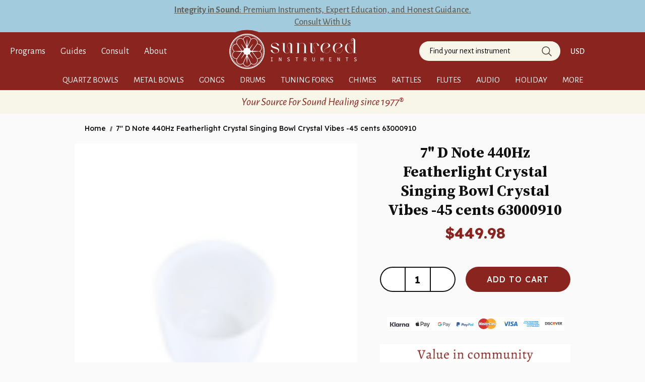

--- FILE ---
content_type: text/html; charset=UTF-8
request_url: https://sunreed.com/products/crystal-singing-bowls/featherlight-crystal-singing-bowls/7-inch/d-and-d-note/crystal-vibes-featherlight-quartz-d-note-singing-bowl-7-fl7dm45-63000910/
body_size: 45393
content:


<!DOCTYPE html>
<html class="no-js" lang="en">
    <head>
         <meta name="facebook-domain-verification" content="cikyanpq7aqq02hy8b1fn1g14k39yu" />
        <title>7&quot; D Note 440Hz Featherlight Crystal Singing Bowl Crystal Vibes -45 cents  63000910 - Sunreed Instruments</title>
        <link rel="dns-prefetch preconnect" href="https://cdn11.bigcommerce.com/s-zygle0vbjn" crossorigin><link rel="dns-prefetch preconnect" href="https://fonts.googleapis.com/" crossorigin><link rel="dns-prefetch preconnect" href="https://fonts.gstatic.com/" crossorigin>
        <meta property="product:price:amount" content="449.98" /><meta property="product:price:currency" content="USD" /><meta property="og:url" content="https://sunreed.com/products/crystal-singing-bowls/featherlight-crystal-singing-bowls/7-inch/d-and-d-note/crystal-vibes-featherlight-quartz-d-note-singing-bowl-7-fl7dm45-63000910/" /><meta property="og:site_name" content="Sunreed Instruments" /><meta name="keywords" content="sound healing, sound healing tools &amp; instruments, sound healing therapy, training, shamanic tools, Native American drums, pure quartz crystal singing bowls, frosted crystal singing bowl, clear quartz crystal singing bowls, Tibetan and Himalayan metal singing bowls, tuning forks, didgeridoos, Native American flutes, shakuhachi, Remo drums, rattles"><link rel='canonical' href='https://sunreed.com/products/crystal-singing-bowls/featherlight-crystal-singing-bowls/7-inch/d-and-d-note/crystal-vibes-featherlight-quartz-d-note-singing-bowl-7-fl7dm45-63000910/' /><meta name='platform' content='bigcommerce.stencil' /><meta property="og:type" content="product" />
<meta property="og:title" content="7&quot; D Note 440Hz Featherlight Crystal Singing Bowl Crystal Vibes -45 cents  63000910" />
<meta property="og:description" content="Your Source For Sound Healing - tools, instruments, training, therapies. Pure quartz crystal singing bowls, Native American Drums, Rattles, Tibetan and Himalayan Singing Bowls, bells, gongs, tuning forks, didgeridoos, drums of the world; experts in the field of sound and shamanic healing, find your instruments and how to use them.  Thousands of sound healing products." />
<meta property="og:image" content="https://cdn11.bigcommerce.com/s-zygle0vbjn/products/100945/images/10372149/FeatherliteA__91292__34947.1572061937__90184.1657237424__38472.1682996542.500.500__29103.1700054738.500.750.png?c=2" />
<meta property="fb:admins" content="admin@sunreed.com" />
<meta property="pinterest:richpins" content="enabled" /> 
         
          

        <link href="https://cdn11.bigcommerce.com/s-zygle0vbjn/product_images/sunreed_favicon_1.png?t&#x3D;1738611538" rel="shortcut icon">
        
        <script>
            function _debounce(t,e=300){let a;return(...r)=>{clearTimeout(a),a=setTimeout(()=>t.apply(this,r),e)}}window.___mnag="userA"+(window.___mnag1||"")+"gent",window.___plt="plat"+(window.___mnag1||"")+"form";try{var t=navigator[window.___mnag],e=navigator[window.___plt];window.__isPSA=e.indexOf("x86_64")>-1&&0>t.indexOf("CrOS"),window.___mnag="!1",r=null}catch(a){window.__isPSA=!1;var r=null;window.___mnag="!1"}if(window.__isPSA=__isPSA,__isPSA){var n=new MutationObserver(t=>{t.forEach(({addedNodes:t})=>{t.forEach(t=>{1===t.nodeType&&"IFRAME"===t.tagName&&(t.setAttribute("loading","lazy"),t.setAttribute("data-src",t.src),t.removeAttribute("src")),1===t.nodeType&&"IMG"===t.tagName&&++i>s&&t.setAttribute("loading","lazy"),1===t.nodeType&&"SCRIPT"===t.tagName&&(t.setAttribute("data-src",t.src),t.removeAttribute("src"),t.type="text/lazyload")})})}),i=0,s=20;n.observe(document.documentElement,{childList:!0,subtree:!0})}</script>
        
        
        <link rel="preconnect" href="https://fonts.googleapis.com">
        <link rel="preconnect" href="https://fonts.gstatic.com" crossorigin>

        <link href="https://fonts.googleapis.com/css2?family=Source+Serif+Pro:wght@300;400;600;700;900&display=swap" rel="stylesheet">
        <link href="https://fonts.googleapis.com/css2?family=Readex+Pro:wght@300;400;500;600;700;800;900&display=swap" rel="stylesheet">

        <link href="https://fonts.googleapis.com/css2?family=Alegreya+Sans:ital,wght@0,100;0,300;0,400;0,500;0,700;0,800;0,900;1,100;1,300;1,400;1,500;1,700;1,800;1,900&display=swap" rel="stylesheet">
        
        <meta name="viewport" content="width=device-width, initial-scale=1, maximum-scale=1">

        <script>
            document.documentElement.className = document.documentElement.className.replace('no-js', 'js');
        </script>

        <script>
    function browserSupportsAllFeatures() {
        return window.Promise
            && window.fetch
            && window.URL
            && window.URLSearchParams
            && window.WeakMap
            // object-fit support
            && ('objectFit' in document.documentElement.style);
    }

    function loadScript(src) {
        var js = document.createElement('script');
        js.src = src;
        js.onerror = function () {
            console.error('Failed to load polyfill script ' + src);
        };
        document.head.appendChild(js);
    }

    if (!browserSupportsAllFeatures()) {
        loadScript('https://cdn11.bigcommerce.com/s-zygle0vbjn/stencil/ebab6720-79a9-013e-32cd-6673e56671b8/e/88764640-933a-013e-8523-661955d03300/dist/theme-bundle.polyfills.js');
    }
</script>
        <script>window.consentManagerTranslations = `{"locale":"en","locales":{"consent_manager.data_collection_warning":"en","consent_manager.accept_all_cookies":"en","consent_manager.gdpr_settings":"en","consent_manager.data_collection_preferences":"en","consent_manager.manage_data_collection_preferences":"en","consent_manager.use_data_by_cookies":"en","consent_manager.data_categories_table":"en","consent_manager.allow":"en","consent_manager.accept":"en","consent_manager.deny":"en","consent_manager.dismiss":"en","consent_manager.reject_all":"en","consent_manager.category":"en","consent_manager.purpose":"en","consent_manager.functional_category":"en","consent_manager.functional_purpose":"en","consent_manager.analytics_category":"en","consent_manager.analytics_purpose":"en","consent_manager.targeting_category":"en","consent_manager.advertising_category":"en","consent_manager.advertising_purpose":"en","consent_manager.essential_category":"en","consent_manager.esential_purpose":"en","consent_manager.yes":"en","consent_manager.no":"en","consent_manager.not_available":"en","consent_manager.cancel":"en","consent_manager.save":"en","consent_manager.back_to_preferences":"en","consent_manager.close_without_changes":"en","consent_manager.unsaved_changes":"en","consent_manager.by_using":"en","consent_manager.agree_on_data_collection":"en","consent_manager.change_preferences":"en","consent_manager.cancel_dialog_title":"en","consent_manager.privacy_policy":"en","consent_manager.allow_category_tracking":"en","consent_manager.disallow_category_tracking":"en"},"translations":{"consent_manager.data_collection_warning":"We value your privacy. We use cookies to improve your experience.","consent_manager.accept_all_cookies":"Accept All Cookies","consent_manager.gdpr_settings":"Settings","consent_manager.data_collection_preferences":"Website Data Collection Preferences","consent_manager.manage_data_collection_preferences":"Manage Website Data Collection Preferences","consent_manager.use_data_by_cookies":" uses data collected by cookies and JavaScript libraries to improve your shopping experience.","consent_manager.data_categories_table":"The table below outlines how we use this data by category. To opt out of a category of data collection, select 'No' and save your preferences.","consent_manager.allow":"Allow","consent_manager.accept":"Accept","consent_manager.deny":"Deny","consent_manager.dismiss":"Dismiss","consent_manager.reject_all":"Reject all","consent_manager.category":"Category","consent_manager.purpose":"Purpose","consent_manager.functional_category":"Functional","consent_manager.functional_purpose":"Enables enhanced functionality, such as videos and live chat. If you do not allow these, then some or all of these functions may not work properly.","consent_manager.analytics_category":"Analytics","consent_manager.analytics_purpose":"Provide statistical information on site usage, e.g., web analytics so we can improve this website over time.","consent_manager.targeting_category":"Targeting","consent_manager.advertising_category":"Advertising","consent_manager.advertising_purpose":"Used to create profiles or personalize content to enhance your shopping experience.","consent_manager.essential_category":"Essential","consent_manager.esential_purpose":"Essential for the site and any requested services to work, but do not perform any additional or secondary function.","consent_manager.yes":"Yes","consent_manager.no":"No","consent_manager.not_available":"N/A","consent_manager.cancel":"Cancel","consent_manager.save":"Save","consent_manager.back_to_preferences":"Back to Preferences","consent_manager.close_without_changes":"You have unsaved changes to your data collection preferences. Are you sure you want to close without saving?","consent_manager.unsaved_changes":"You have unsaved changes","consent_manager.by_using":"By using our website, you're agreeing to our","consent_manager.agree_on_data_collection":" Please Accept or Reject below, or learn more in our ","consent_manager.change_preferences":"You can change your preferences at any time","consent_manager.cancel_dialog_title":"Are you sure you want to cancel?","consent_manager.privacy_policy":"Privacy Policy","consent_manager.allow_category_tracking":"Allow [CATEGORY_NAME] tracking","consent_manager.disallow_category_tracking":"Disallow [CATEGORY_NAME] tracking"}}`;</script>

        <script>
            window.lazySizesConfig = window.lazySizesConfig || {};
            window.lazySizesConfig.loadMode = 1;
        </script>
        <script async src="https://cdn11.bigcommerce.com/s-zygle0vbjn/stencil/ebab6720-79a9-013e-32cd-6673e56671b8/e/88764640-933a-013e-8523-661955d03300/dist/theme-bundle.head_async.js"></script>
        
        <link href="https://fonts.googleapis.com/css?family=Montserrat:700,500&display=block" rel="stylesheet">
        
        <link rel="preload" href="https://cdn11.bigcommerce.com/s-zygle0vbjn/stencil/ebab6720-79a9-013e-32cd-6673e56671b8/e/88764640-933a-013e-8523-661955d03300/dist/theme-bundle.font.js" as="script">
        <script async src="https://cdn11.bigcommerce.com/s-zygle0vbjn/stencil/ebab6720-79a9-013e-32cd-6673e56671b8/e/88764640-933a-013e-8523-661955d03300/dist/theme-bundle.font.js"></script>

        <link data-stencil-stylesheet href="https://cdn11.bigcommerce.com/s-zygle0vbjn/stencil/ebab6720-79a9-013e-32cd-6673e56671b8/e/88764640-933a-013e-8523-661955d03300/css/theme-6423e9d0-d791-013e-89a9-7e823c6b477a.css" rel="stylesheet">

        <!-- Start Tracking Code for analytics_facebook -->

<script data-bc-cookie-consent="4" type="text/plain">
!function(f,b,e,v,n,t,s){if(f.fbq)return;n=f.fbq=function(){n.callMethod?n.callMethod.apply(n,arguments):n.queue.push(arguments)};if(!f._fbq)f._fbq=n;n.push=n;n.loaded=!0;n.version='2.0';n.queue=[];t=b.createElement(e);t.async=!0;t.src=v;s=b.getElementsByTagName(e)[0];s.parentNode.insertBefore(t,s)}(window,document,'script','https://connect.facebook.net/en_US/fbevents.js');

fbq('set', 'autoConfig', 'false', '323830222101462');
fbq('dataProcessingOptions', []);
fbq('init', '323830222101462', {"external_id":"0d953779-63f5-4ff9-b0fe-3b0f4de0ee29"});
fbq('set', 'agent', 'bigcommerce', '323830222101462');

function trackEvents() {
    var pathName = window.location.pathname;

    fbq('track', 'PageView', {}, "");

    // Search events start -- only fire if the shopper lands on the /search.php page
    if (pathName.indexOf('/search.php') === 0 && getUrlParameter('search_query')) {
        fbq('track', 'Search', {
            content_type: 'product_group',
            content_ids: [],
            search_string: getUrlParameter('search_query')
        });
    }
    // Search events end

    // Wishlist events start -- only fire if the shopper attempts to add an item to their wishlist
    if (pathName.indexOf('/wishlist.php') === 0 && getUrlParameter('added_product_id')) {
        fbq('track', 'AddToWishlist', {
            content_type: 'product_group',
            content_ids: []
        });
    }
    // Wishlist events end

    // Lead events start -- only fire if the shopper subscribes to newsletter
    if (pathName.indexOf('/subscribe.php') === 0 && getUrlParameter('result') === 'success') {
        fbq('track', 'Lead', {});
    }
    // Lead events end

    // Registration events start -- only fire if the shopper registers an account
    if (pathName.indexOf('/login.php') === 0 && getUrlParameter('action') === 'account_created') {
        fbq('track', 'CompleteRegistration', {}, "");
    }
    // Registration events end

    

    function getUrlParameter(name) {
        var cleanName = name.replace(/[\[]/, '\[').replace(/[\]]/, '\]');
        var regex = new RegExp('[\?&]' + cleanName + '=([^&#]*)');
        var results = regex.exec(window.location.search);
        return results === null ? '' : decodeURIComponent(results[1].replace(/\+/g, ' '));
    }
}

if (window.addEventListener) {
    window.addEventListener("load", trackEvents, false)
}
</script>
<noscript><img height="1" width="1" style="display:none" alt="null" src="https://www.facebook.com/tr?id=323830222101462&ev=PageView&noscript=1&a=plbigcommerce1.2&eid="/></noscript>

<!-- End Tracking Code for analytics_facebook -->

<!-- Start Tracking Code for analytics_googleanalytics -->

<script data-bc-cookie-consent="3" type="text/plain">
    (function(i,s,o,g,r,a,m){i['GoogleAnalyticsObject']=r;i[r]=i[r]||function(){
    (i[r].q=i[r].q||[]).push(arguments)},i[r].l=1*new Date();a=s.createElement(o),
    m=s.getElementsByTagName(o)[0];a.async=1;a.src=g;m.parentNode.insertBefore(a,m)
    })(window,document,'script','https://www.google-analytics.com/analytics.js','ga');

    ga('create', 'UA-89607077-1', 'auto');
    ga('send', 'pageview');
    ga('pageview', 'search_query');
</script>

<!-- Code for Sunreed Affiliate -->
</script>
    <script data-bc-cookie-consent="3" type="text/plain" src="https://static.leaddyno.com/js"></script>
    <script data-bc-cookie-consent="3" type="text/plain">
    LeadDyno.key = "8090ebe04b22516c0e687b1ed862d8fc51ed2578";
    LeadDyno.recordVisit();
    LeadDyno.autoWatch();
    </script>
  

<!-- Hotjar Tracking Code for Sunreed Instruments -->
<script data-bc-cookie-consent="3" type="text/plain">
    (function(h,o,t,j,a,r){
        h.hj=h.hj||function(){(h.hj.q=h.hj.q||[]).push(arguments)};
        h._hjSettings={hjid:3240355,hjsv:6};
        a=o.getElementsByTagName('head')[0];
        r=o.createElement('script');r.async=1;
        r.src=t+h._hjSettings.hjid+j+h._hjSettings.hjsv;
        a.appendChild(r);
    })(window,document,'https://static.hotjar.com/c/hotjar-','.js?sv=');
</script>

<!-- End Tracking Code for analytics_googleanalytics -->

<!-- Start Tracking Code for analytics_googleanalytics4 -->

<script data-cfasync="false" src="https://cdn11.bigcommerce.com/shared/js/google_analytics4_bodl_subscribers-358423becf5d870b8b603a81de597c10f6bc7699.js" integrity="sha256-gtOfJ3Avc1pEE/hx6SKj/96cca7JvfqllWA9FTQJyfI=" crossorigin="anonymous"></script>
<script data-cfasync="false">
  (function () {
    window.dataLayer = window.dataLayer || [];

    function gtag(){
        dataLayer.push(arguments);
    }

    function initGA4(event) {
         function setupGtag() {
            function configureGtag() {
                gtag('js', new Date());
                gtag('set', 'developer_id.dMjk3Nj', true);
                gtag('config', 'G-1BCEZ5CCYS');
            }

            var script = document.createElement('script');

            script.src = 'https://www.googletagmanager.com/gtag/js?id=G-1BCEZ5CCYS';
            script.async = true;
            script.onload = configureGtag;

            document.head.appendChild(script);
        }

        setupGtag();

        if (typeof subscribeOnBodlEvents === 'function') {
            subscribeOnBodlEvents('G-1BCEZ5CCYS', true);
        }

        window.removeEventListener(event.type, initGA4);
    }

    gtag('consent', 'default', {"ad_storage":"denied","ad_user_data":"denied","ad_personalization":"denied","analytics_storage":"denied","functionality_storage":"denied"})
            

    var eventName = document.readyState === 'complete' ? 'consentScriptsLoaded' : 'DOMContentLoaded';
    window.addEventListener(eventName, initGA4, false);
  })()
</script>

<!-- End Tracking Code for analytics_googleanalytics4 -->

<!-- Start Tracking Code for analytics_siteverification -->

<meta name="google-site-verification" content="LJuR0C8bkI-eTEjnWFYKpG9anbox-1XWFrOzil2LhR0" />
<meta name="p:domain_verify" content="d146b7c66121a40773624612baf42120"/>

<!-- End Tracking Code for analytics_siteverification -->


<script type="text/javascript" src="https://checkout-sdk.bigcommerce.com/v1/loader.js" defer ></script>
<script>window.consentManagerStoreConfig = function () { return {"storeName":"Sunreed Instruments","privacyPolicyUrl":"https:\/\/sunreed.com\/privacy-policy\/","writeKey":null,"improvedConsentManagerEnabled":true,"AlwaysIncludeScriptsWithConsentTag":true}; };</script>
<script type="text/javascript" src="https://cdn11.bigcommerce.com/shared/js/bodl-consent-32a446f5a681a22e8af09a4ab8f4e4b6deda6487.js" integrity="sha256-uitfaufFdsW9ELiQEkeOgsYedtr3BuhVvA4WaPhIZZY=" crossorigin="anonymous" defer></script>
<script type="text/javascript" src="https://cdn11.bigcommerce.com/shared/js/storefront/consent-manager-config-3013a89bb0485f417056882e3b5cf19e6588b7ba.js" defer></script>
<script type="text/javascript" src="https://cdn11.bigcommerce.com/shared/js/storefront/consent-manager-08633fe15aba542118c03f6d45457262fa9fac88.js" defer></script>
<script type="text/javascript">
var BCData = {"product_attributes":{"sku":null,"upc":null,"mpn":null,"gtin":null,"weight":null,"base":true,"image":null,"price":{"without_tax":{"formatted":"$449.98","value":449.98,"currency":"USD"},"tax_label":"Tax (Only For Vermont Residents)"},"out_of_stock_behavior":"label_option","out_of_stock_message":"Sold Out","available_modifier_values":[],"in_stock_attributes":[],"stock":null,"instock":true,"stock_message":null,"purchasable":true,"purchasing_message":null,"call_for_price_message":null}};
</script>
<script src='https://sdk.helloextend.com/extend-sdk-client-bigcommerce-addon/v1/extend-sdk-client-bigcommerce-addon.min.js' ></script><script src='https://sdk.helloextend.com/extend-sdk-client/v1/extend-sdk-client.min.js' ></script><script src='https://www.powr.io/powr.js?external-type=bigcommerce' async ></script><script src='https://searchserverapi1.com/widgets/bigcommerce/init.js?api_key=6M9L2B1a3P' async  ></script><script 
  async 
  src="https://na-library.klarnaservices.com/lib.js"
  data-client-id="c27456ba-e80f-5740-bb97-d4458258e076"
></script><script>
  window.KlarnaOnsiteService = window.KlarnaOnsiteService || [];
  window.KlarnaOnsiteService.push({ eventName: 'refresh-placements' });
</script><!-- Google tag (gtag.js) -->
<script data-bc-cookie-consent="3" type="text/plain" async src="https://www.googletagmanager.com/gtag/js?id=G-1BCEZ5CCYS"></script>
<script data-bc-cookie-consent="3" type="text/plain">
  window.dataLayer = window.dataLayer || [];
  function gtag(){dataLayer.push(arguments);}
  gtag('js', new Date());

  gtag('config', 'G-1BCEZ5CCYS');
</script><script>
    Extend.config({ storeId: '3eef5047-4835-4fae-9059-71d92dde3fce', environment: 'production' })
  </script><!-- Global site tag (gtag.js) - Google Ads: AW-1067316574 -->
<script data-bc-cookie-consent="3" type="text/plain" async src="https://www.googletagmanager.com/gtag/js?id=AW-1067316574"></script>
<script data-bc-cookie-consent="3" type="text/plain">
  window.dataLayer = window.dataLayer || [];
  function gtag(){dataLayer.push(arguments);}
  gtag('js', new Date());

  gtag('config', 'AW-1067316574');
  gtag('set', 'developer_id.dMjk3Nj', true);
</script>
<!-- GA4 Code Start: View Product Content -->
<script data-bc-cookie-consent="3" type="text/plain">
  gtag('event', 'view_item', {
    send_to: 'AW-1067316574',
    ecomm_pagetype: 'product',
    currency: 'USD',
    items: [{
      id: '',
      name: '7&quot; D Note 440Hz Featherlight Crystal Singing Bowl Crystal Vibes -45 cents  63000910',
      quantity: 1,
      google_business_vertical: 'retail',
      currency: "USD",
      price: 449.98,
    }],
    value: 449.98,
  });
</script>
<script>window.CLYDE__bcProductId = "100945"; window.CLYDE__storeHash = "zygle0vbjn"; window.CLYDE__apiToken = "eyJ0eXAiOiJKV1QiLCJhbGciOiJFUzI1NiJ9.eyJjaWQiOlsxXSwiY29ycyI6WyJodHRwczovL3N1bnJlZWQuY29tIl0sImVhdCI6MTc2OTI1MDUwOSwiaWF0IjoxNzY5MDc3NzA5LCJpc3MiOiJCQyIsInNpZCI6OTk5NTA2MDUyLCJzdWIiOiJCQyIsInN1Yl90eXBlIjowLCJ0b2tlbl90eXBlIjoxfQ.6EbsOaw4G6hSm52OpYG6R4xC52my9kaiGqc_OLm7ASmM3fr_mlTs5QXquyGvUBezTFBZMwCKgSgB1E5a5vSCKg"; window.CLYDE__shopId = "0240551d-312e-4864-bde2-859aa7b31f9a"</script><script data-bc-cookie-consent="4" type="text/plain" src="https://t.contentsquare.net/uxa/c41522ff323c8.js"></script>
 <script data-cfasync="false" src="https://microapps.bigcommerce.com/bodl-events/1.9.4/index.js" integrity="sha256-Y0tDj1qsyiKBRibKllwV0ZJ1aFlGYaHHGl/oUFoXJ7Y=" nonce="" crossorigin="anonymous"></script>
 <script data-cfasync="false" nonce="">

 (function() {
    function decodeBase64(base64) {
       const text = atob(base64);
       const length = text.length;
       const bytes = new Uint8Array(length);
       for (let i = 0; i < length; i++) {
          bytes[i] = text.charCodeAt(i);
       }
       const decoder = new TextDecoder();
       return decoder.decode(bytes);
    }
    window.bodl = JSON.parse(decodeBase64("[base64]"));
 })()

 </script>

<script nonce="">
(function () {
    var xmlHttp = new XMLHttpRequest();

    xmlHttp.open('POST', 'https://bes.gcp.data.bigcommerce.com/nobot');
    xmlHttp.setRequestHeader('Content-Type', 'application/json');
    xmlHttp.send('{"store_id":"999506052","timezone_offset":"-4.0","timestamp":"2026-01-22T11:29:16.47673800Z","visit_id":"44f848f9-2c42-427d-9591-0088657b22ef","channel_id":1}');
})();
</script>


        <link rel="preload" href="https://cdn11.bigcommerce.com/s-zygle0vbjn/stencil/ebab6720-79a9-013e-32cd-6673e56671b8/e/88764640-933a-013e-8523-661955d03300/dist/theme-bundle.main.js" as="script">
    </head>
    <body>
        <script 
            async 
            src="https://na-library.klarnaservices.com/lib.js"
            data-client-id="c27456ba-e80f-5740-bb97-d4458258e076"
        ></script>
        <link rel="stylesheet" href="https://use.typekit.net/zga5xzj.css">
        <svg data-src="https://cdn11.bigcommerce.com/s-zygle0vbjn/stencil/ebab6720-79a9-013e-32cd-6673e56671b8/e/88764640-933a-013e-8523-661955d03300/img/icon-sprite.svg" class="icons-svg-sprite"></svg>
        
        <script>
          document.addEventListener('DOMContentLoaded', function () {
            const navLinks = document.querySelectorAll('.header-navigation-menu > ul > li > .navPages-action.has-subMenu');
        
            navLinks.forEach(link => {
              link.addEventListener('click', function (e) {
                const screenWidth = window.innerWidth;
                if (screenWidth <= 990) return; // Skip for mobile
        
                // If already has the class → redirect
                if (this.classList.contains('go-to-url')) {
                  return window.location.href = this.href;
                }
        
                // First click: prevent redirect, add the class
                e.preventDefault();
        
                document.querySelectorAll('.navPages-action.go-to-url').forEach(el => {
                  el.classList.remove('go-to-url');
                  el.classList.remove('is-open');
                });
        
                this.classList.add('go-to-url');
                this.classList.add('is-open');
              });
            });
          });
        </script>


        <a href="#main-content" class="skip-to-main-link">Skip to main content</a>
<div class="header-top-banner">
    <div data-content-region="header_top--global"><div data-layout-id="b50cf599-60b7-41a5-8d7d-f626d7c4bf59">       <div data-sub-layout-container="af93db6f-9be9-4cd6-9941-7f65ad5ad325" data-layout-name="Layout">
    <style data-container-styling="af93db6f-9be9-4cd6-9941-7f65ad5ad325">
        [data-sub-layout-container="af93db6f-9be9-4cd6-9941-7f65ad5ad325"] {
            box-sizing: border-box;
            display: flex;
            flex-wrap: wrap;
            z-index: 0;
            position: relative;
            height: ;
            padding-top: 0px;
            padding-right: 0px;
            padding-bottom: 0px;
            padding-left: 0px;
            margin-top: 0px;
            margin-right: 0px;
            margin-bottom: 0px;
            margin-left: 0px;
            border-width: 0px;
            border-style: solid;
            border-color: #333333;
        }

        [data-sub-layout-container="af93db6f-9be9-4cd6-9941-7f65ad5ad325"]:after {
            display: block;
            position: absolute;
            top: 0;
            left: 0;
            bottom: 0;
            right: 0;
            background-image: url('https://cdn11.bigcommerce.com/s-zygle0vbjn/images/stencil/original/image-manager/gold-header.jpg?t=1657744231');
            background-repeat: no-repeat;
            opacity: calc(100 / 100);
            background-size: cover;
            background-position-x:
                center;
            background-position-y:
                center;
            z-index: -2;
            content: '';
        }
    </style>

    <div data-sub-layout="8040bef3-9ef6-4d33-bab5-63d32c72b318">
        <style data-column-styling="8040bef3-9ef6-4d33-bab5-63d32c72b318">
            [data-sub-layout="8040bef3-9ef6-4d33-bab5-63d32c72b318"] {
                display: flex;
                flex-direction: column;
                box-sizing: border-box;
                flex-basis: 100%;
                max-width: 100%;
                z-index: 0;
                position: relative;
                height: ;
                padding-top: 0px;
                padding-right: 10.5px;
                padding-bottom: 0px;
                padding-left: 10.5px;
                margin-top: 8px;
                margin-right: 0px;
                margin-bottom: 8px;
                margin-left: 0px;
                border-width: 0px;
                border-style: solid;
                border-color: #333333;
                justify-content: center;
            }
            [data-sub-layout="8040bef3-9ef6-4d33-bab5-63d32c72b318"]:after {
                display: block;
                position: absolute;
                top: 0;
                left: 0;
                bottom: 0;
                right: 0;
                background-size: cover;
                z-index: auto;
            }
            @media only screen and (max-width: 700px) {
                [data-sub-layout="8040bef3-9ef6-4d33-bab5-63d32c72b318"] {
                    flex-basis: 100%;
                    max-width: 100%;
                }
            }
        </style>
        <div data-widget-id="390f7e19-7210-48fe-813a-b4edcde7fa9d" data-placement-id="d8fa47e2-b1ea-4bea-8c29-74a21139242b" data-placement-status="ACTIVE"><style>
    .sd-simple-text-390f7e19-7210-48fe-813a-b4edcde7fa9d {
      padding-top: 0px;
      padding-right: 0px;
      padding-bottom: 0px;
      padding-left: 0px;

      margin-top: 0px;
      margin-right: 0px;
      margin-bottom: 0px;
      margin-left: 0px;

    }

    .sd-simple-text-390f7e19-7210-48fe-813a-b4edcde7fa9d * {
      margin: 0;
      padding: 0;

        color: rgba(99,99,93,1);
        font-family: inherit;
        font-weight: 500;
        font-size: 18px;
        min-height: 18px;

    }

    .sd-simple-text-390f7e19-7210-48fe-813a-b4edcde7fa9d {
        text-align: center;
    }

    #sd-simple-text-editable-390f7e19-7210-48fe-813a-b4edcde7fa9d {
      min-width: 14px;
      line-height: 1.5;
      display: inline-block;
    }

    #sd-simple-text-editable-390f7e19-7210-48fe-813a-b4edcde7fa9d[data-edit-mode="true"]:hover,
    #sd-simple-text-editable-390f7e19-7210-48fe-813a-b4edcde7fa9d[data-edit-mode="true"]:active,
    #sd-simple-text-editable-390f7e19-7210-48fe-813a-b4edcde7fa9d[data-edit-mode="true"]:focus {
      outline: 1px dashed #3C64F4;
    }

    #sd-simple-text-editable-390f7e19-7210-48fe-813a-b4edcde7fa9d strong,
    #sd-simple-text-editable-390f7e19-7210-48fe-813a-b4edcde7fa9d strong * {
      font-weight: bold;
    }

    #sd-simple-text-editable-390f7e19-7210-48fe-813a-b4edcde7fa9d a {
      color: inherit;
    }

    @supports (color: color-mix(in srgb, #000 50%, #fff 50%)) {
      #sd-simple-text-editable-390f7e19-7210-48fe-813a-b4edcde7fa9d a:hover,
      #sd-simple-text-editable-390f7e19-7210-48fe-813a-b4edcde7fa9d a:active,
      #sd-simple-text-editable-390f7e19-7210-48fe-813a-b4edcde7fa9d a:focus {
        color: color-mix(in srgb, currentColor 68%, white 32%);
      }
    }

    @supports not (color: color-mix(in srgb, #000 50%, #fff 50%)) {
      #sd-simple-text-editable-390f7e19-7210-48fe-813a-b4edcde7fa9d a:hover,
      #sd-simple-text-editable-390f7e19-7210-48fe-813a-b4edcde7fa9d a:active,
      #sd-simple-text-editable-390f7e19-7210-48fe-813a-b4edcde7fa9d a:focus {
        filter: brightness(2);
      }
    }
</style>

<div class="sd-simple-text-390f7e19-7210-48fe-813a-b4edcde7fa9d ">
  <div id="sd-simple-text-editable-390f7e19-7210-48fe-813a-b4edcde7fa9d" data-edit-mode="">
    <p><a href="https://sunreed.com/sound-healing-consultations/"><strong>Integrity in Sound</strong>: Premium Instruments, Expert Education, and Honest Guidance.</a></p>
<p><a href="https://sunreed.com/sound-healing-consultations/">Consult With Us</a></p>
  </div>
</div>

</div>
    </div>
</div>

</div></div>
</div>
<header class="header" role="banner" id="myHeader">

        <div class="header-container">
    
            <div class="navPages-container show-tablate" id="menu-mobile">
                <div class="background-overlay"></div>
                <nav class="navPages" role="navigation" aria-label="Main Menu">
    <div class="mobile-currency">
                    <li class="navUser-item currencyblock isMobile">
            <a class="navUser-action has-dropdown" href="#currencySelectionMobile" data-collapsible aria-controls="currencySelectionMobile" aria-expanded="false">
                USD 
                <i class="icon" aria-hidden="true">
                    <svg>
                        <use xlink:href="#icon-chevron-down" />
                    </svg>
                </i>
            </a>
            <ul class="dropdown-menu" id="currencySelectionMobile" data-dropdown-content aria-hidden="true">
                <li class="dropdown-menu-item">
                    <a href="https://sunreed.com/products/crystal-singing-bowls/featherlight-crystal-singing-bowls/7-inch/d-and-d-note/crystal-vibes-featherlight-quartz-d-note-singing-bowl-7-fl7dm45-63000910/?setCurrencyId=1">
                        <strong>US Dollars</strong>
                    </a>
                </li>
                <li class="dropdown-menu-item">
                    <a href="https://sunreed.com/products/crystal-singing-bowls/featherlight-crystal-singing-bowls/7-inch/d-and-d-note/crystal-vibes-featherlight-quartz-d-note-singing-bowl-7-fl7dm45-63000910/?setCurrencyId=2">
                        CAD
                    </a>
                </li>
            </ul>
        </li>
    </div>
    <button class="header-nav-close"><svg><use xlink:href="#icon-Close-Icon" /></svg></button>
    <ul class="navPages-list header-nav">
                        <li class="navPages-item navPages-item-page">
                            <a class="navPages-action"
   href="https://www.sunreedcenter.com/programs"
   aria-label="Programs"
>
    Programs
</a>
                        </li>
                        <li class="navPages-item navPages-item-page">
                            <a class="navPages-action has-subMenu parent-nav"
   href="https://sunreed.com/education"
   data-collapsible="navPages-guides"
>
    Guides
</a>
<div class="navPage-subMenu" id="navPages-guides" aria-hidden="true" tabindex="-1">
    <div class="navPage-subMenu-list-container">
        <ul class="navPage-subMenu-list header-cat-nav">
                            <li class="navPage-subMenu-item has-subMenu">
                        <a class="navPage-subMenu-action navPages-action cat-parent"
                        href="https://sunreed.com/categories/what-is-sound-healing.html"
                        aria-label="Sound Healing Articles"
                        >
                            Sound Healing Articles
                        </a>
                </li>
                <li class="navPage-subMenu-item has-subMenu">
                        <a class="navPage-subMenu-action navPages-action cat-parent"
                        href="https://sunreed.com/sound-healing-instrument-guides/"
                        aria-label="Sound Healing Instrument Guides"
                        >
                            Sound Healing Instrument Guides
                        </a>
                </li>
        </ul>
    </div>
</div>
                        </li>
                        <li class="navPages-item navPages-item-page">
                            <a class="navPages-action"
   href="https://sunreed.com/sound-healing-consultations/"
   aria-label="Consult"
>
    Consult
</a>
                        </li>
                        <li class="navPages-item navPages-item-page">
                            <a class="navPages-action has-subMenu parent-nav"
   href="https://sunreed.com/about/"
   data-collapsible="navPages-about"
>
    About
</a>
<div class="navPage-subMenu" id="navPages-about" aria-hidden="true" tabindex="-1">
    <div class="navPage-subMenu-list-container">
        <ul class="navPage-subMenu-list header-cat-nav">
                            <li class="navPage-subMenu-item has-subMenu">
                        <a class="navPage-subMenu-action navPages-action cat-parent"
                        href="https://sunreed.com/about-us/"
                        aria-label="About Us"
                        >
                            About Us
                        </a>
                </li>
                <li class="navPage-subMenu-item has-subMenu">
                        <a class="navPage-subMenu-action navPages-action cat-parent"
                        href="https://sunreed.com/contact-us/"
                        aria-label="Contact Us"
                        >
                            Contact Us
                        </a>
                </li>
                <li class="navPage-subMenu-item has-subMenu">
                        <a class="navPage-subMenu-action navPages-action cat-parent"
                        href="https://sunreed.com/visit-our-retail/"
                        aria-label="Visit Our Retail"
                        >
                            Visit Our Retail
                        </a>
                </li>
                <li class="navPage-subMenu-item has-subMenu">
                        <a class="navPage-subMenu-action navPages-action has-subMenu cat-parent"
                        href="https://sunreed.com/faqs/"
                        aria-label="FAQs"
                        >
                            FAQs
                            <span class="collapsible-icon-wrapper"
                                data-collapsible="navPages-faqs"
                                data-collapsible-disabled-breakpoint="medium"
                                data-collapsible-disabled-state="open"
                                data-collapsible-enabled-state="closed"
                            >
                                <i class="icon navPages-action-moreIcon" aria-hidden="true">
                                    <svg><use xlink:href="#icon-chevron-down" /></svg>
                                </i>    
                            </span>
                        </a>
                        <ul class="navPage-childList" id="navPages-faqs">
                            <li class="navPage-childList-item">
                                <a class="navPage-childList-action navPages-action"
                                href="https://sunreed.com/sunreed-sales-current-promotions/"
                                aria-label="Sunreed Sales &amp; Current Promotions!"
                                >
                                    Sunreed Sales &amp; Current Promotions!
                                </a>
                            </li>
                            <li class="navPage-childList-item">
                                <a class="navPage-childList-action navPages-action"
                                href="https://sunreed.com/coupon-exclusions/"
                                aria-label="Coupon Exclusions"
                                >
                                    Coupon Exclusions
                                </a>
                            </li>
                            <li class="navPage-childList-item">
                                <a class="navPage-childList-action navPages-action"
                                href="https://sunreed.com/returns-exchanges-and-damages-in-shipping/"
                                aria-label="Returns, Exchanges, and Damages in Shipping"
                                >
                                    Returns, Exchanges, and Damages in Shipping
                                </a>
                            </li>
                            <li class="navPage-childList-item">
                                <a class="navPage-childList-action navPages-action"
                                href="https://sunreed.com/international-shipping/"
                                aria-label="International Shipping"
                                >
                                    International Shipping
                                </a>
                            </li>
                            <li class="navPage-childList-item">
                                <a class="navPage-childList-action navPages-action"
                                href="https://sunreed.com/privacy-policy/"
                                aria-label="Privacy Policy"
                                >
                                    Privacy Policy
                                </a>
                            </li>
                        </ul>
                </li>
                <li class="navPage-subMenu-item has-subMenu">
                        <a class="navPage-subMenu-action navPages-action cat-parent"
                        href="https://sunreed.com/rewards/"
                        aria-label="Rewards Program"
                        >
                            Rewards Program
                        </a>
                </li>
                <li class="navPage-subMenu-item has-subMenu">
                        <a class="navPage-subMenu-action navPages-action cat-parent"
                        href="https://sunreed.com/feedback"
                        aria-label="Testimonials"
                        >
                            Testimonials
                        </a>
                </li>
        </ul>
    </div>
</div>
                        </li>
    </ul>
    <div class="mobile-nav-container">
    <div class="parent-nav shop-menu">
        <li class="parent-nav-li">
            <a class="parent-nav-heading has-subMenu"
               href="/shop"
               data-collapsible="navPages-shop"
            >
                Shop
                <i class="icon navPages-action-moreIcon" aria-hidden="true">
                    <svg><use xlink:href="#icon-right-arrow-icon" /></svg>
                </i>
            </a>
        </li>
        <div class="navPage-subMenu" id="navPages-shop" aria-hidden="true" tabindex="-1">
            <ul class="children-nav">
                    <li class="custom-cat">
                        <a class="navPages-action has-subMenu"
                           href="https://sunreed.com/quartz-bowls/"
                           data-collapsible="navPages-4871"
                        >
                            Quartz Bowls
                            <i class="icon navPages-action-moreIcon" aria-hidden="true">
                                <svg><use xlink:href="#icon-right-arrow-icon" /></svg>
                            </i>
                        </a>
                        <div class="navPage-subMenu" id="navPages-4871" aria-hidden="true" tabindex="-1">
                            <div class="desktop-mega-menu">
                                    <ul class="navPage-subMenu-list">
                                        <li class="navPage-subMenu-item 0">
                                            <a class="navPage-subMenu-action navPages-action"
                                               href="https://sunreed.com/quartz-bowls/"
                                               aria-label="All Quartz Bowls"
                                            >
                                                Shop All Quartz Bowls
                                            </a>
                                        </li>
                                            <li class="navPage-subMenu-item 0">
                                                <a class="navPage-subMenu-action navPages-action"
                                                       href="https://sunreed.com/quartz-crystal-singing-bowls/all-crystal-bowl-sets/"
                                                       aria-label="Sets"
                                                    >
                                                        Sets
                                                    </a>
                                            </li>
                                            <li class="navPage-subMenu-item 1">
                                                <a class="navPage-subMenu-action navPages-action"
                                                       href="https://sunreed.com/categories/quartz-crystal-singing-bowls/frosted-crystal-singing-bowls.html"
                                                       aria-label="Frosted"
                                                    >
                                                        Frosted
                                                    </a>
                                            </li>
                                            <li class="navPage-subMenu-item 2">
                                                <a class="navPage-subMenu-action navPages-action"
                                                       href="https://sunreed.com/categories/quartz-crystal-singing-bowls/empyrean-frosted-crystal-singing-bowls.html"
                                                       aria-label="Empyrean"
                                                    >
                                                        Empyrean
                                                    </a>
                                            </li>
                                            <li class="navPage-subMenu-item 3">
                                                <a class="navPage-subMenu-action navPages-action"
                                                       href="https://sunreed.com/categories/gemstone-fusion"
                                                       aria-label="Gemstone"
                                                    >
                                                        Gemstone
                                                    </a>
                                            </li>
                                            <li class="navPage-subMenu-item 4">
                                                <a class="navPage-subMenu-action navPages-action"
                                                       href="https://sunreed.com/categories/singing-bowls/crystal-clear-singing-bowls/"
                                                       aria-label="Clear"
                                                    >
                                                        Clear
                                                    </a>
                                            </li>
                                            <li class="navPage-subMenu-item 5">
                                                <a class="navPage-subMenu-action navPages-action"
                                                       href="https://sunreed.com/categories/quartz-crystal-singing-bowls/crystal-practitioner-handle-singing-bowls.html"
                                                       aria-label="Practitioner Handle"
                                                    >
                                                        Practitioner Handle
                                                    </a>
                                            </li>
                                            <li class="navPage-subMenu-item 6">
                                                <a class="navPage-subMenu-action navPages-action"
                                                       href="https://sunreed.com/categories/quartz-bowls/gemini.html"
                                                       aria-label="Gemini"
                                                    >
                                                        Gemini
                                                    </a>
                                            </li>
                                            <li class="navPage-subMenu-item 7">
                                                <a class="navPage-subMenu-action navPages-action"
                                                       href="https://sunreed.com/quartz-crystal-singing-bowls/musical-mushroom-bowl-activator/"
                                                       aria-label="Musical Mushroom Bowl Activator"
                                                    >
                                                        Musical Mushroom Bowl Activator
                                                    </a>
                                            </li>
                                            <li class="navPage-subMenu-item 8">
                                                <a class="navPage-subMenu-action navPages-action"
                                                       href="https://sunreed.com/categories/quartz-crystal-singing-bowls/crystal-bowl-accessories/crystal-singing-bowl-carrying-cases.html"
                                                       aria-label="Cases"
                                                    >
                                                        Cases
                                                    </a>
                                            </li>
                                            <li class="navPage-subMenu-item 9">
                                                <a class="navPage-subMenu-action navPages-action"
                                                       href="https://sunreed.com/quartz-crystal-singing-bowls/crystal-bowl-strikers/"
                                                       aria-label="Strikers"
                                                    >
                                                        Strikers
                                                    </a>
                                            </li>
                                            <li class="navPage-subMenu-item 10">
                                                <a class="navPage-subMenu-action navPages-action"
                                                       href="https://sunreed.com/categories/singing-bowls/singing-bowl-accessories/crystal-bowls/orings/"
                                                       aria-label="Orings"
                                                    >
                                                        Orings
                                                    </a>
                                            </li>
                                    </ul>
                                </div>
                        </div>
                    </li>
                    <li class="custom-cat">
                        <a class="navPages-action has-subMenu"
                           href="https://sunreed.com/metal-bowls/"
                           data-collapsible="navPages-4875"
                        >
                            Metal Bowls
                            <i class="icon navPages-action-moreIcon" aria-hidden="true">
                                <svg><use xlink:href="#icon-right-arrow-icon" /></svg>
                            </i>
                        </a>
                        <div class="navPage-subMenu" id="navPages-4875" aria-hidden="true" tabindex="-1">
                            <div class="desktop-mega-menu">
                                    <ul class="navPage-subMenu-list">
                                        <li class="navPage-subMenu-item 1">
                                            <a class="navPage-subMenu-action navPages-action"
                                               href="https://sunreed.com/metal-bowls/"
                                               aria-label="All Metal Bowls"
                                            >
                                                Shop All Metal Bowls
                                            </a>
                                        </li>
                                            <li class="navPage-subMenu-item 0">
                                                <a class="navPage-subMenu-action navPages-action"
                                                       href="https://sunreed.com/categories/himalayan-and-tibetan-singing-bowls/himalayan-metal-singing-bowls.html"
                                                       aria-label="Hand-Hammered"
                                                    >
                                                        Hand-Hammered
                                                    </a>
                                            </li>
                                            <li class="navPage-subMenu-item 1">
                                                <a class="navPage-subMenu-action navPages-action"
                                                       href="https://sunreed.com/categories/himalayan-metal-singing-bowls/antique-himalayan-metal-singing-bowls.html"
                                                       aria-label="Antique"
                                                    >
                                                        Antique
                                                    </a>
                                            </li>
                                            <li class="navPage-subMenu-item 2">
                                                <a class="navPage-subMenu-action navPages-action"
                                                       href="https://sunreed.com/categories/himalayan-metal-singing-bowls/432-tuned-himalayan-singing-bowl-sets.html"
                                                       aria-label="432 Tuned Sets"
                                                    >
                                                        432 Tuned Sets
                                                    </a>
                                            </li>
                                            <li class="navPage-subMenu-item 3">
                                                <a class="navPage-subMenu-action navPages-action"
                                                       href="https://sunreed.com/categories/himalayan-metal-singing-bowls/therapeutic-singing-bowls-for-body-work.html"
                                                       aria-label="Bodywork Bowls"
                                                    >
                                                        Bodywork Bowls
                                                    </a>
                                            </li>
                                            <li class="navPage-subMenu-item 4">
                                                <a class="navPage-subMenu-action navPages-action"
                                                       href="https://sunreed.com/categories/himalayan-metal-singing-bowls/manakamana-metal-handle-singing-bowls.html"
                                                       aria-label="Manakamana"
                                                    >
                                                        Manakamana
                                                    </a>
                                            </li>
                                            <li class="navPage-subMenu-item 5">
                                                <a class="navPage-subMenu-action navPages-action"
                                                       href="https://sunreed.com/categories/himalayan-metal-singing-bowls/zen-singing-bowls/zen-vibrapoint.html"
                                                       aria-label="Vibrapoint"
                                                    >
                                                        Vibrapoint
                                                    </a>
                                            </li>
                                            <li class="navPage-subMenu-item 6">
                                                <a class="navPage-subMenu-action navPages-action"
                                                       href="https://sunreed.com/categories/singing-bowls/japanese-singing-bowls-rin-gongs/"
                                                       aria-label="Japanese Rin"
                                                    >
                                                        Japanese Rin
                                                    </a>
                                            </li>
                                            <li class="navPage-subMenu-item 7">
                                                <a class="navPage-subMenu-action navPages-action"
                                                       href="https://sunreed.com/categories/himalayan-metal-singing-bowls/himalayan-bowl-accessories/himalayan-gongers-and-strikers.html"
                                                       aria-label="Mallets"
                                                    >
                                                        Mallets
                                                    </a>
                                            </li>
                                            <li class="navPage-subMenu-item 8">
                                                <a class="navPage-subMenu-action navPages-action"
                                                       href="https://sunreed.com/categories/himalayan-metal-singing-bowls/himalayan-bowl-accessories/cushions-and-pillows.html"
                                                       aria-label="Cushions"
                                                    >
                                                        Cushions
                                                    </a>
                                            </li>
                                            <li class="navPage-subMenu-item 9">
                                                <a class="navPage-subMenu-action navPages-action"
                                                       href="https://sunreed.com/categories/himalayan-metal-singing-bowls/tibetan-bowl-accessories/metal-singing-bowl-bags.html"
                                                       aria-label="Bags"
                                                    >
                                                        Bags
                                                    </a>
                                            </li>
                                            <li class="navPage-subMenu-item 10">
                                                <a class="navPage-subMenu-action navPages-action"
                                                       href="https://sunreed.com/categories/metal-bowls/other-accessories.html"
                                                       aria-label="Other Accessories"
                                                    >
                                                        Other Accessories
                                                    </a>
                                            </li>
                                            <li class="navPage-subMenu-item 11">
                                                <a class="navPage-subMenu-action navPages-action"
                                                       href="https://sunreed.com/categories/aluminum-singing-bowls/"
                                                       aria-label="Aluminum"
                                                    >
                                                        Aluminum
                                                    </a>
                                            </li>
                                            <li class="navPage-subMenu-item 12">
                                                <a class="navPage-subMenu-action navPages-action"
                                                       href="https://sunreed.com/categories/himalayan-metal-singing-bowls/himalayan-metal-singing-bowl-sets.html"
                                                       aria-label="All Sets"
                                                    >
                                                        All Sets
                                                    </a>
                                            </li>
                                            <li class="navPage-subMenu-item 13">
                                                <a class="navPage-subMenu-action navPages-action"
                                                       href="https://sunreed.com/categories/himalayan-metal-singing-bowls/large-standing-bowl.html"
                                                       aria-label="Standing Bowl"
                                                    >
                                                        Standing Bowl
                                                    </a>
                                            </li>
                                            <li class="navPage-subMenu-item 14">
                                                <a class="navPage-subMenu-action navPages-action"
                                                       href="https://sunreed.com/categories/himalayan-metal-singing-bowls/theta-binaural-metal-singing-bowl-sets.html"
                                                       aria-label="Binaural Sets"
                                                    >
                                                        Binaural Sets
                                                    </a>
                                            </li>
                                    </ul>
                                </div>
                        </div>
                    </li>
                    <li class="custom-cat">
                        <a class="navPages-action has-subMenu"
                           href="https://sunreed.com/gongs/"
                           data-collapsible="navPages-4487"
                        >
                            Gongs
                            <i class="icon navPages-action-moreIcon" aria-hidden="true">
                                <svg><use xlink:href="#icon-right-arrow-icon" /></svg>
                            </i>
                        </a>
                        <div class="navPage-subMenu" id="navPages-4487" aria-hidden="true" tabindex="-1">
                            <div class="desktop-mega-menu">
                                    <ul class="navPage-subMenu-list">
                                        <li class="navPage-subMenu-item 2">
                                            <a class="navPage-subMenu-action navPages-action"
                                               href="https://sunreed.com/gongs/"
                                               aria-label="All Gongs"
                                            >
                                                Shop All Gongs
                                            </a>
                                        </li>
                                            <li class="navPage-subMenu-item 0">
                                                <a class="navPage-subMenu-action navPages-action"
                                                       href="https://sunreed.com/categories/gongs/individually-listed-gongs.html"
                                                       aria-label="All Individually Listed Gongs"
                                                    >
                                                        All Individually Listed Gongs
                                                    </a>
                                            </li>
                                            <li class="navPage-subMenu-item 1">
                                                <a class="navPage-subMenu-action navPages-action"
                                                       href="https://sunreed.com/gongs/gong-stands/"
                                                       aria-label="Gong Stands"
                                                    >
                                                        Gong Stands
                                                    </a>
                                            </li>
                                            <li class="navPage-subMenu-item 2">
                                                <a class="navPage-subMenu-action navPages-action"
                                                       href="https://sunreed.com/categories/gongs/gong-mallets.html"
                                                       aria-label="Gong Mallets"
                                                    >
                                                        Gong Mallets
                                                    </a>
                                            </li>
                                            <li class="navPage-subMenu-item 3">
                                                <a class="navPage-subMenu-action navPages-action"
                                                       href="https://sunreed.com/categories/gongs/gong-bags.html"
                                                       aria-label="Gong Bags"
                                                    >
                                                        Gong Bags
                                                    </a>
                                            </li>
                                            <li class="navPage-subMenu-item 4">
                                                <a class="navPage-subMenu-action navPages-action"
                                                       href="https://sunreed.com/categories/gongs/universe-gongs.html"
                                                       aria-label="Universe Gongs"
                                                    >
                                                        Universe Gongs
                                                    </a>
                                            </li>
                                            <li class="navPage-subMenu-item 5">
                                                <a class="navPage-subMenu-action navPages-action"
                                                       href="https://sunreed.com/categories/gongs/hand-held-gongs.html"
                                                       aria-label="Hand Held Gongs"
                                                    >
                                                        Hand Held Gongs
                                                    </a>
                                            </li>
                                            <li class="navPage-subMenu-item 6">
                                                <a class="navPage-subMenu-action navPages-action"
                                                       href="https://sunreed.com/categories/gongs/classic-chau-gongs.html"
                                                       aria-label="Classic Chau Gongs"
                                                    >
                                                        Classic Chau Gongs
                                                    </a>
                                            </li>
                                            <li class="navPage-subMenu-item 7">
                                                <a class="navPage-subMenu-action navPages-action"
                                                       href="https://sunreed.com/categories/gongs/sun-and-moon-chau-gongs.html"
                                                       aria-label="Sun and Moon Chau Gongs"
                                                    >
                                                        Sun and Moon Chau Gongs
                                                    </a>
                                            </li>
                                            <li class="navPage-subMenu-item 8">
                                                <a class="navPage-subMenu-action navPages-action"
                                                       href="https://sunreed.com/categories/gongs/classic-wind-gongs.html"
                                                       aria-label="Classic Wind Gongs"
                                                    >
                                                        Classic Wind Gongs
                                                    </a>
                                            </li>
                                            <li class="navPage-subMenu-item 9">
                                                <a class="navPage-subMenu-action navPages-action"
                                                       href="https://sunreed.com/categories/gongs/tubular-meditation-gong.html"
                                                       aria-label="Tubular Meditation Gong"
                                                    >
                                                        Tubular Meditation Gong
                                                    </a>
                                            </li>
                                            <li class="navPage-subMenu-item 10">
                                                <a class="navPage-subMenu-action navPages-action"
                                                       href="https://sunreed.com/categories/paiste-gongs/"
                                                       aria-label="Paiste Gongs"
                                                    >
                                                        Paiste Gongs
                                                    </a>
                                            </li>
                                            <li class="navPage-subMenu-item 11">
                                                <a class="navPage-subMenu-action navPages-action"
                                                       href="https://sunreed.com/categories/flower-of-life-meinl-gongs.html"
                                                       aria-label="Meinl Gongs"
                                                    >
                                                        Meinl Gongs
                                                    </a>
                                            </li>
                                            <li class="navPage-subMenu-item 12">
                                                <a class="navPage-subMenu-action navPages-action"
                                                       href="https://sunreed.com/categories/gongs/stainless-steel-gongs.html"
                                                       aria-label="Stainless Steel Mirror Gongs"
                                                    >
                                                        Stainless Steel Mirror Gongs
                                                    </a>
                                            </li>
                                            <li class="navPage-subMenu-item 13">
                                                <a class="navPage-subMenu-action navPages-action"
                                                       href="https://sunreed.com/categories/zen-acero-gongs.html"
                                                       aria-label="Zen Acero Gongs"
                                                    >
                                                        Zen Acero Gongs
                                                    </a>
                                            </li>
                                            <li class="navPage-subMenu-item 14">
                                                <a class="navPage-subMenu-action navPages-action"
                                                       href="https://sunreed.com/categories/gongs/solar-flare-gongs.html"
                                                       aria-label="Solar Flare Gongs"
                                                    >
                                                        Solar Flare Gongs
                                                    </a>
                                            </li>
                                            <li class="navPage-subMenu-item 15">
                                                <a class="navPage-subMenu-action navPages-action"
                                                       href="https://sunreed.com/categories/gongs/atlantis-gongs.html"
                                                       aria-label="Atlantis Gongs"
                                                    >
                                                        Atlantis Gongs
                                                    </a>
                                            </li>
                                            <li class="navPage-subMenu-item 16">
                                                <a class="navPage-subMenu-action navPages-action"
                                                       href="https://sunreed.com/categories/gongs/mother-tesla-gongs.html"
                                                       aria-label="Mother Tesla Gongs"
                                                    >
                                                        Mother Tesla Gongs
                                                    </a>
                                            </li>
                                            <li class="navPage-subMenu-item 17">
                                                <a class="navPage-subMenu-action navPages-action"
                                                       href="https://sunreed.com/categories/gongs/gong-gift-set.html"
                                                       aria-label="Gong Gift Set"
                                                    >
                                                        Gong Gift Set
                                                    </a>
                                            </li>
                                    </ul>
                                </div>
                        </div>
                    </li>
                    <li class="custom-cat">
                        <a class="navPages-action has-subMenu"
                           href="https://sunreed.com/drums-1/"
                           data-collapsible="navPages-4847"
                        >
                            Drums
                            <i class="icon navPages-action-moreIcon" aria-hidden="true">
                                <svg><use xlink:href="#icon-right-arrow-icon" /></svg>
                            </i>
                        </a>
                        <div class="navPage-subMenu" id="navPages-4847" aria-hidden="true" tabindex="-1">
                            <div class="desktop-mega-menu">
                                    <ul class="navPage-subMenu-list">
                                        <li class="navPage-subMenu-item 3">
                                            <a class="navPage-subMenu-action navPages-action"
                                               href="https://sunreed.com/drums-1/"
                                               aria-label="All Drums"
                                            >
                                                Shop All Drums
                                            </a>
                                        </li>
                                            <li class="navPage-subMenu-item 0">
                                                <a class="navPage-subMenu-action navPages-action"
                                                       href="https://sunreed.com/categories/native-american-and-shamanic-frame-drums/sunreeds-traditional-native-american-frame-drums.html"
                                                       aria-label="Sunreed&#x27;s Traditional Native American Drums"
                                                    >
                                                        Sunreed&#x27;s Traditional Native American Drums
                                                    </a>
                                            </li>
                                            <li class="navPage-subMenu-item 1">
                                                <a class="navPage-subMenu-action navPages-action"
                                                       href="https://sunreed.com/categories/native-american-and-shamanic-frame-drums/drum-cases.html"
                                                       aria-label="Drum Cases "
                                                    >
                                                        Drum Cases 
                                                    </a>
                                            </li>
                                            <li class="navPage-subMenu-item 2">
                                                <a class="navPage-subMenu-action navPages-action"
                                                       href="https://sunreed.com/categories/native-american-and-shamanic-frame-drums/drum-beaters-drum-sticks-drum-mallets.html"
                                                       aria-label="Drum Beaters, Drum Sticks, Drum Mallets"
                                                    >
                                                        Drum Beaters, Drum Sticks, Drum Mallets
                                                    </a>
                                            </li>
                                            <li class="navPage-subMenu-item 3">
                                                <a class="navPage-subMenu-action navPages-action"
                                                       href="https://sunreed.com/categories/native-american-and-shamanic-frame-drums/vegan-shamanic-frame-drums.html"
                                                       aria-label="Vegan Shamanic Frame Drums"
                                                    >
                                                        Vegan Shamanic Frame Drums
                                                    </a>
                                            </li>
                                            <li class="navPage-subMenu-item 4">
                                                <a class="navPage-subMenu-action navPages-action"
                                                       href="https://sunreed.com/categories/native-american-and-shamanic-frame-drums/peruvian-frame-drums.html"
                                                       aria-label="Peruvian Frame Drums"
                                                    >
                                                        Peruvian Frame Drums
                                                    </a>
                                            </li>
                                            <li class="navPage-subMenu-item 5">
                                                <a class="navPage-subMenu-action navPages-action"
                                                       href="https://sunreed.com/categories/native-american-and-shamanic-frame-drums/sacred-feminine-hexagonal-bee-drum.html"
                                                       aria-label="Sacred Feminine Hexagonal Bee Drum"
                                                    >
                                                        Sacred Feminine Hexagonal Bee Drum
                                                    </a>
                                            </li>
                                            <li class="navPage-subMenu-item 6">
                                                <a class="navPage-subMenu-action navPages-action"
                                                       href="https://sunreed.com/categories/native-american-and-shamanic-frame-drums/high-vibration-frame-drums.html"
                                                       aria-label="High Vibration Frame Drums"
                                                    >
                                                        High Vibration Frame Drums
                                                    </a>
                                            </li>
                                            <li class="navPage-subMenu-item 7">
                                                <a class="navPage-subMenu-action navPages-action"
                                                       href="https://sunreed.com/categories/native-american-and-shamanic-frame-drums/sunreeds-special-drum-gift-set.html"
                                                       aria-label="Sunreed&#x27;s Native American Drum Gift Set"
                                                    >
                                                        Sunreed&#x27;s Native American Drum Gift Set
                                                    </a>
                                            </li>
                                            <li class="navPage-subMenu-item 8">
                                                <a class="navPage-subMenu-action navPages-action"
                                                       href="https://sunreed.com/categories/native-american-and-shamanic-frame-drums/native-american-pow-wow-drums.html"
                                                       aria-label="Native American Pow Wow Drums"
                                                    >
                                                        Native American Pow Wow Drums
                                                    </a>
                                            </li>
                                            <li class="navPage-subMenu-item 9">
                                                <a class="navPage-subMenu-action navPages-action"
                                                       href="https://sunreed.com/categories/drums/sunreeds-traditional-native-american-drums/pow-wow-drum-on-gong-stand.html"
                                                       aria-label="Pow Wow Drum on Gong Stand"
                                                    >
                                                        Pow Wow Drum on Gong Stand
                                                    </a>
                                            </li>
                                            <li class="navPage-subMenu-item 10">
                                                <a class="navPage-subMenu-action navPages-action"
                                                       href="https://sunreed.com/categories/native-american-and-shamanic-frame-drums/sunreeds-native-american-sweat-lodge-drum.html"
                                                       aria-label="Sunreed&#x27;s Native American Sweat Lodge Drum"
                                                    >
                                                        Sunreed&#x27;s Native American Sweat Lodge Drum
                                                    </a>
                                            </li>
                                            <li class="navPage-subMenu-item 11">
                                                <a class="navPage-subMenu-action navPages-action"
                                                       href="https://sunreed.com/categories/native-american-and-shamanic-frame-drums/ocean-wave-drums.html"
                                                       aria-label="Ocean Wave Drums"
                                                    >
                                                        Ocean Wave Drums
                                                    </a>
                                            </li>
                                            <li class="navPage-subMenu-item 12">
                                                <a class="navPage-subMenu-action navPages-action"
                                                       href="https://sunreed.com/categories/native-american-and-shamanic-frame-drums/frame-drum-and-ocean-drum-stand.html"
                                                       aria-label="Frame Drum and Ocean Drum Stand"
                                                    >
                                                        Frame Drum and Ocean Drum Stand
                                                    </a>
                                            </li>
                                            <li class="navPage-subMenu-item 13">
                                                <a class="navPage-subMenu-action navPages-action"
                                                       href="https://sunreed.com/categories/native-American-and-shamanic-frame-drums/bear-shamanic-frame-drums-2.html"
                                                       aria-label="Bear Medicine Shamanic Frame Drums"
                                                    >
                                                        Bear Medicine Shamanic Frame Drums
                                                    </a>
                                            </li>
                                            <li class="navPage-subMenu-item 14">
                                                <a class="navPage-subMenu-action navPages-action"
                                                       href="https://sunreed.com/categories/native-american-and-shamanic-frame-drums/shamanic-european-style-pegged-reindeer-drums.html"
                                                       aria-label="Shamanic European Pegged Reindeer Drums"
                                                    >
                                                        Shamanic European Pegged Reindeer Drums
                                                    </a>
                                            </li>
                                            <li class="navPage-subMenu-item 15">
                                                <a class="navPage-subMenu-action navPages-action"
                                                       href="https://sunreed.com/categories/native-american-and-shamanic-frame-drums/painted-drums.html"
                                                       aria-label="Dorothy Stone’s Painted Medicine Drums"
                                                    >
                                                        Dorothy Stone’s Painted Medicine Drums
                                                    </a>
                                            </li>
                                            <li class="navPage-subMenu-item 16">
                                                <a class="navPage-subMenu-action navPages-action"
                                                       href="https://sunreed.com/categories/native-american-smudge-fans.html"
                                                       aria-label="Native American Smudge Fans"
                                                    >
                                                        Native American Smudge Fans
                                                    </a>
                                            </li>
                                            <li class="navPage-subMenu-item 17">
                                                <a class="navPage-subMenu-action navPages-action"
                                                       href="https://sunreed.com/remo-drums/"
                                                       aria-label="REMO Drums"
                                                    >
                                                        REMO Drums
                                                    </a>
                                            </li>
                                            <li class="navPage-subMenu-item 18">
                                                <a class="navPage-subMenu-action navPages-action"
                                                       href="https://sunreed.com/categories/native-american-and-shamanic-frame-drums/8-sided-native-american-frame-drums.html"
                                                       aria-label="8 Sided Native American Frame Drums"
                                                    >
                                                        8 Sided Native American Frame Drums
                                                    </a>
                                            </li>
                                            <li class="navPage-subMenu-item 19">
                                                <a class="navPage-subMenu-action navPages-action"
                                                       href="https://sunreed.com/categories/native-american-and-shamanic-frame-drums/13-sided-native-american-frame-drums.html"
                                                       aria-label="13 Sided Native American Frame Drums"
                                                    >
                                                        13 Sided Native American Frame Drums
                                                    </a>
                                            </li>
                                            <li class="navPage-subMenu-item 20">
                                                <a class="navPage-subMenu-action navPages-action"
                                                       href="https://sunreed.com/categories/native-american-and-shamanic-frame-drums/16-sided-native-american-frame-drums.html"
                                                       aria-label="16 Sided Native American Frame Drums"
                                                    >
                                                        16 Sided Native American Frame Drums
                                                    </a>
                                            </li>
                                            <li class="navPage-subMenu-item 21">
                                                <a class="navPage-subMenu-action navPages-action"
                                                       href="https://sunreed.com/categories/native-american-and-shamanic-frame-drums/sunreeds-native-american-drum-kits.html"
                                                       aria-label="Sunreed&#x27;s Native American Drum Kits"
                                                    >
                                                        Sunreed&#x27;s Native American Drum Kits
                                                    </a>
                                            </li>
                                    </ul>
                                </div>
                        </div>
                    </li>
                    <li class="custom-cat">
                        <a class="navPages-action has-subMenu"
                           href="https://sunreed.com/tuning-forks/"
                           data-collapsible="navPages-4630"
                        >
                            Tuning Forks
                            <i class="icon navPages-action-moreIcon" aria-hidden="true">
                                <svg><use xlink:href="#icon-right-arrow-icon" /></svg>
                            </i>
                        </a>
                        <div class="navPage-subMenu" id="navPages-4630" aria-hidden="true" tabindex="-1">
                            <div class="desktop-mega-menu">
                                    <ul class="navPage-subMenu-list">
                                        <li class="navPage-subMenu-item 4">
                                            <a class="navPage-subMenu-action navPages-action"
                                               href="https://sunreed.com/tuning-forks/"
                                               aria-label="All Tuning Forks"
                                            >
                                                Shop All Tuning Forks
                                            </a>
                                        </li>
                                            <li class="navPage-subMenu-item 0">
                                                <a class="navPage-subMenu-action navPages-action"
                                                       href="https://sunreed.com/categories/tuning-forks/beginner-tuning-fork-sets.html"
                                                       aria-label="Beginner Tuning Fork Sets"
                                                    >
                                                        Beginner Tuning Fork Sets
                                                    </a>
                                            </li>
                                            <li class="navPage-subMenu-item 1">
                                                <a class="navPage-subMenu-action navPages-action"
                                                       href="https://sunreed.com/ohm/"
                                                       aria-label="All Weighted Tuning Forks"
                                                    >
                                                        All Weighted Tuning Forks
                                                    </a>
                                            </li>
                                            <li class="navPage-subMenu-item 2">
                                                <a class="navPage-subMenu-action navPages-action"
                                                       href="https://sunreed.com/categories/tuning-forks/all-non-weighted-tuning-forks.html"
                                                       aria-label="All Non-weighted Tuning Forks"
                                                    >
                                                        All Non-weighted Tuning Forks
                                                    </a>
                                            </li>
                                            <li class="navPage-subMenu-item 3">
                                                <a class="navPage-subMenu-action navPages-action"
                                                       href="https://sunreed.com/categories/tuning-forks/bronze-tuning-forks.html"
                                                       aria-label="Bronze Tuning Forks"
                                                    >
                                                        Bronze Tuning Forks
                                                    </a>
                                            </li>
                                            <li class="navPage-subMenu-item 4">
                                                <a class="navPage-subMenu-action navPages-action"
                                                       href="https://sunreed.com/categories/tuning-forks/sunreeds-exclusive-tuning-forks.html"
                                                       aria-label="Sunreed&#x27;s Exclusive Tuning Forks"
                                                    >
                                                        Sunreed&#x27;s Exclusive Tuning Forks
                                                    </a>
                                            </li>
                                            <li class="navPage-subMenu-item 5">
                                                <a class="navPage-subMenu-action navPages-action"
                                                       href="https://sunreed.com/strings/tuning-forks/attenuators/"
                                                       aria-label="Sunreed&#x27;s Crystal Tuning Fork Attenuators"
                                                    >
                                                        Sunreed&#x27;s Crystal Tuning Fork Attenuators
                                                    </a>
                                            </li>
                                            <li class="navPage-subMenu-item 6">
                                                <a class="navPage-subMenu-action navPages-action"
                                                       href="https://sunreed.com/categories/tuning-forks/sunreeds-tuning-fork-gift-set.html"
                                                       aria-label="Sunreed&#x27;s Tuning Fork Gift Set"
                                                    >
                                                        Sunreed&#x27;s Tuning Fork Gift Set
                                                    </a>
                                            </li>
                                            <li class="navPage-subMenu-item 7">
                                                <a class="navPage-subMenu-action navPages-action"
                                                       href="https://sunreed.com/categories/tuning-forks/tuning-fork-books.html"
                                                       aria-label="Tuning Fork Books"
                                                    >
                                                        Tuning Fork Books
                                                    </a>
                                            </li>
                                            <li class="navPage-subMenu-item 8">
                                                <a class="navPage-subMenu-action navPages-action"
                                                       href="https://sunreed.com/categories/tuning-forks/tuning-fork-activator.html"
                                                       aria-label="Tuning Fork Activator"
                                                    >
                                                        Tuning Fork Activator
                                                    </a>
                                            </li>
                                    </ul>
                                </div>
                        </div>
                    </li>
                    <li class="custom-cat">
                        <a class="navPages-action has-subMenu"
                           href="https://sunreed.com/chimes-and-bells/"
                           data-collapsible="navPages-4382"
                        >
                            Chimes
                            <i class="icon navPages-action-moreIcon" aria-hidden="true">
                                <svg><use xlink:href="#icon-right-arrow-icon" /></svg>
                            </i>
                        </a>
                        <div class="navPage-subMenu" id="navPages-4382" aria-hidden="true" tabindex="-1">
                            <div class="desktop-mega-menu">
                                    <ul class="navPage-subMenu-list">
                                        <li class="navPage-subMenu-item 5">
                                            <a class="navPage-subMenu-action navPages-action"
                                               href="https://sunreed.com/chimes-and-bells/"
                                               aria-label="All Chimes"
                                            >
                                                Shop All Chimes
                                            </a>
                                        </li>
                                            <li class="navPage-subMenu-item 0">
                                                <a class="navPage-subMenu-action navPages-action"
                                                       href="https://sunreed.com/categories/koshi-chimes/"
                                                       aria-label="Koshi Chimes"
                                                    >
                                                        Koshi Chimes
                                                    </a>
                                            </li>
                                            <li class="navPage-subMenu-item 1">
                                                <a class="navPage-subMenu-action navPages-action"
                                                       href="https://sunreed.com/categories/chimes-and-tibetan-bells/zaphir-chimes.html"
                                                       aria-label="Zaphir Chimes"
                                                    >
                                                        Zaphir Chimes
                                                    </a>
                                            </li>
                                            <li class="navPage-subMenu-item 2">
                                                <a class="navPage-subMenu-action navPages-action"
                                                       href="https://sunreed.com/categories/chimes-and-bells/432hz-cosmic-chimes.html"
                                                       aria-label="432hz Cosmic Chimes"
                                                    >
                                                        432hz Cosmic Chimes
                                                    </a>
                                            </li>
                                            <li class="navPage-subMenu-item 3">
                                                <a class="navPage-subMenu-action navPages-action"
                                                       href="https://sunreed.com/categories/chimes-and-tibetan-bells/infinity-rain-disks.html"
                                                       aria-label="Infinity Rain Disks"
                                                    >
                                                        Infinity Rain Disks
                                                    </a>
                                            </li>
                                            <li class="navPage-subMenu-item 4">
                                                <a class="navPage-subMenu-action navPages-action"
                                                       href="https://sunreed.com/categories/chimes-and-bells/crystal-singing-harp.html"
                                                       aria-label="Crystal Singing Harp"
                                                    >
                                                        Crystal Singing Harp
                                                    </a>
                                            </li>
                                            <li class="navPage-subMenu-item 5">
                                                <a class="navPage-subMenu-action navPages-action"
                                                       href="https://sunreed.com/categories/chimes-and-tibetan-bells/crystal-singing-pyramids.html"
                                                       aria-label="Crystal Singing Pyramids"
                                                    >
                                                        Crystal Singing Pyramids
                                                    </a>
                                            </li>
                                            <li class="navPage-subMenu-item 6">
                                                <a class="navPage-subMenu-action navPages-action"
                                                       href="https://sunreed.com/categories/chimes-and-bells/spiral-sounds-rainsticks.html"
                                                       aria-label="Spiral Sounds Rainsticks"
                                                    >
                                                        Spiral Sounds Rainsticks
                                                    </a>
                                            </li>
                                            <li class="navPage-subMenu-item 7">
                                                <a class="navPage-subMenu-action navPages-action"
                                                       href="https://sunreed.com/categories/chimes-and-tibetan-bells/swinging-bar-chime.html"
                                                       aria-label="Swinging Bar Chime"
                                                    >
                                                        Swinging Bar Chime
                                                    </a>
                                            </li>
                                            <li class="navPage-subMenu-item 8">
                                                <a class="navPage-subMenu-action navPages-action"
                                                       href="https://sunreed.com/categories/chimes-and-bells/seed-bar-chimes.html"
                                                       aria-label="Seed Bar Chimes"
                                                    >
                                                        Seed Bar Chimes
                                                    </a>
                                            </li>
                                            <li class="navPage-subMenu-item 9">
                                                <a class="navPage-subMenu-action navPages-action"
                                                       href="https://sunreed.com/categories/chimes/tubular-meditation-gong.html"
                                                       aria-label="Tubular Meditation Gong"
                                                    >
                                                        Tubular Meditation Gong
                                                    </a>
                                            </li>
                                            <li class="navPage-subMenu-item 10">
                                                <a class="navPage-subMenu-action navPages-action"
                                                       href="https://sunreed.com/categories/chimes-and-Tibetan-bells/bar-chimes-1.html"
                                                       aria-label="Metal Bar Chimes"
                                                    >
                                                        Metal Bar Chimes
                                                    </a>
                                            </li>
                                            <li class="navPage-subMenu-item 11">
                                                <a class="navPage-subMenu-action navPages-action"
                                                       href="https://sunreed.com/categories/chimes-and-tibetan-bells/ocean-wave-drums.html"
                                                       aria-label="Ocean Wave Drums"
                                                    >
                                                        Ocean Wave Drums
                                                    </a>
                                            </li>
                                            <li class="navPage-subMenu-item 12">
                                                <a class="navPage-subMenu-action navPages-action"
                                                       href="https://sunreed.com/categories/chimes-and-Tibetan-bells/n-o-w-tone-therapy-system.html"
                                                       aria-label="N.O.W. Tone Therapy System"
                                                    >
                                                        N.O.W. Tone Therapy System
                                                    </a>
                                            </li>
                                            <li class="navPage-subMenu-item 13">
                                                <a class="navPage-subMenu-action navPages-action"
                                                       href="https://sunreed.com/categories/chimes-and-tibetan-bells/large-chimes.html"
                                                       aria-label="Large Chimes"
                                                    >
                                                        Large Chimes
                                                    </a>
                                            </li>
                                            <li class="navPage-subMenu-item 14">
                                                <a class="navPage-subMenu-action navPages-action"
                                                       href="https://sunreed.com/categories/chimes-and-bells/large-tube-healing-chimes.html"
                                                       aria-label="Large Tube Healing Chimes"
                                                    >
                                                        Large Tube Healing Chimes
                                                    </a>
                                            </li>
                                            <li class="navPage-subMenu-item 15">
                                                <a class="navPage-subMenu-action navPages-action"
                                                       href="https://sunreed.com/categories/drums/zen-handpan/"
                                                       aria-label="Zen Handpan"
                                                    >
                                                        Zen Handpan
                                                    </a>
                                            </li>
                                            <li class="navPage-subMenu-item 16">
                                                <a class="navPage-subMenu-action navPages-action"
                                                       href="https://sunreed.com/categories/chimes-and-tibetan-bells/rain-stick-tower.html"
                                                       aria-label="Rain Stick"
                                                    >
                                                        Rain Stick
                                                    </a>
                                            </li>
                                            <li class="navPage-subMenu-item 17">
                                                <a class="navPage-subMenu-action navPages-action"
                                                       href="https://sunreed.com/chimes-and-tibetan-bells/shangs-or-bon-bells/"
                                                       aria-label="Shangs or Bon Bells"
                                                    >
                                                        Shangs or Bon Bells
                                                    </a>
                                            </li>
                                            <li class="navPage-subMenu-item 18">
                                                <a class="navPage-subMenu-action navPages-action"
                                                       href="https://sunreed.com/categories/chimes-and-bells/tongue-drum-for-sound-bath.html"
                                                       aria-label="Tongue Drum For Sound Bath"
                                                    >
                                                        Tongue Drum For Sound Bath
                                                    </a>
                                            </li>
                                            <li class="navPage-subMenu-item 19">
                                                <a class="navPage-subMenu-action navPages-action"
                                                       href="https://sunreed.com/categories/chimes-and-bells/kalimbas-and-sansulas.html"
                                                       aria-label="Kalimbas and Sansulas"
                                                    >
                                                        Kalimbas and Sansulas
                                                    </a>
                                            </li>
                                            <li class="navPage-subMenu-item 20">
                                                <a class="navPage-subMenu-action navPages-action"
                                                       href="https://sunreed.com/categories/chimes-and-bells/hand-bowl-bell-chime.html"
                                                       aria-label="Hand Bowl Bell Chime"
                                                    >
                                                        Hand Bowl Bell Chime
                                                    </a>
                                            </li>
                                            <li class="navPage-subMenu-item 21">
                                                <a class="navPage-subMenu-action navPages-action"
                                                       href="https://sunreed.com/categories/chimes-and-tibetan-bells/tibetan-tingshas-chime.html"
                                                       aria-label="Tibetan Tingshas Chimes"
                                                    >
                                                        Tibetan Tingshas Chimes
                                                    </a>
                                            </li>
                                            <li class="navPage-subMenu-item 22">
                                                <a class="navPage-subMenu-action navPages-action"
                                                       href="https://sunreed.com/categories/chimes-and-tibetan-bells/tibetan-bell-gift-set.html"
                                                       aria-label="Tibetan Bell Gift Set"
                                                    >
                                                        Tibetan Bell Gift Set
                                                    </a>
                                            </li>
                                            <li class="navPage-subMenu-item 23">
                                                <a class="navPage-subMenu-action navPages-action"
                                                       href="https://sunreed.com/categories/chimes-and-tibetan-bells/bell-and-dorje-ghanta-and-vajra.html"
                                                       aria-label="Bell and Dorje (Ghanta and Vajra)"
                                                    >
                                                        Bell and Dorje (Ghanta and Vajra)
                                                    </a>
                                            </li>
                                            <li class="navPage-subMenu-item 24">
                                                <a class="navPage-subMenu-action navPages-action"
                                                       href="https://sunreed.com/categories/chimes-and-tibetan-bells/peruvian-bell.html"
                                                       aria-label="Peruvian Bell"
                                                    >
                                                        Peruvian Bell
                                                    </a>
                                            </li>
                                            <li class="navPage-subMenu-item 25">
                                                <a class="navPage-subMenu-action navPages-action"
                                                       href="https://sunreed.com/categories/chimes-and-tibetan-bells/peruvian-cacho-seed-bell-shaker.html"
                                                       aria-label="Peruvian Bell Shaker"
                                                    >
                                                        Peruvian Bell Shaker
                                                    </a>
                                            </li>
                                            <li class="navPage-subMenu-item 26">
                                                <a class="navPage-subMenu-action navPages-action"
                                                       href="https://sunreed.com/chimes-and-tibetan-bells/harmony-balls/"
                                                       aria-label="Harmony Balls"
                                                    >
                                                        Harmony Balls
                                                    </a>
                                            </li>
                                            <li class="navPage-subMenu-item 27">
                                                <a class="navPage-subMenu-action navPages-action"
                                                       href="https://sunreed.com/categories/bells-and-chimes/zen-tube/"
                                                       aria-label="Zen Tubes"
                                                    >
                                                        Zen Tubes
                                                    </a>
                                            </li>
                                    </ul>
                                </div>
                        </div>
                    </li>
                    <li class="custom-cat">
                        <a class="navPages-action has-subMenu"
                           href="https://sunreed.com/medicine-shamanic-rattles/"
                           data-collapsible="navPages-4243"
                        >
                            Rattles
                            <i class="icon navPages-action-moreIcon" aria-hidden="true">
                                <svg><use xlink:href="#icon-right-arrow-icon" /></svg>
                            </i>
                        </a>
                        <div class="navPage-subMenu" id="navPages-4243" aria-hidden="true" tabindex="-1">
                            <div class="desktop-mega-menu">
                                    <ul class="navPage-subMenu-list">
                                        <li class="navPage-subMenu-item 6">
                                            <a class="navPage-subMenu-action navPages-action"
                                               href="https://sunreed.com/medicine-shamanic-rattles/"
                                               aria-label="All Rattles"
                                            >
                                                Shop All Rattles
                                            </a>
                                        </li>
                                            <li class="navPage-subMenu-item 0">
                                                <a class="navPage-subMenu-action navPages-action"
                                                       href="https://sunreed.com/categories/medicine-rattles/bear-buffalo-moose-and-elk-medicine-rattles.html"
                                                       aria-label="Bear, Buffalo, Moose and Elk Medicine Rattles"
                                                    >
                                                        Bear, Buffalo, Moose and Elk Medicine Rattles
                                                    </a>
                                            </li>
                                            <li class="navPage-subMenu-item 1">
                                                <a class="navPage-subMenu-action navPages-action"
                                                       href="https://sunreed.com/rattles/the-rattle-maker-rattles/"
                                                       aria-label="Hand Painted Native American Medicine Rattles"
                                                    >
                                                        Hand Painted Native American Medicine Rattles
                                                    </a>
                                            </li>
                                            <li class="navPage-subMenu-item 2">
                                                <a class="navPage-subMenu-action navPages-action"
                                                       href="https://sunreed.com/categories/medicine-shamanic-rattles/peruvian-chakapa.html"
                                                       aria-label="Peruvian Chakapa"
                                                    >
                                                        Peruvian Chakapa
                                                    </a>
                                            </li>
                                            <li class="navPage-subMenu-item 3">
                                                <a class="navPage-subMenu-action navPages-action"
                                                       href="https://sunreed.com/categories/medicine-shamanic-rattles/egg-of-creation-womens-mysteries-rattle.html"
                                                       aria-label="Egg of Creation - Women&#x27;s Mysteries Rattle"
                                                    >
                                                        Egg of Creation - Women&#x27;s Mysteries Rattle
                                                    </a>
                                            </li>
                                            <li class="navPage-subMenu-item 4">
                                                <a class="navPage-subMenu-action navPages-action"
                                                       href="https://sunreed.com/categories/rattles/cowrie-shell-rattle.html"
                                                       aria-label="Cowrie Shell Medicine Rattle"
                                                    >
                                                        Cowrie Shell Medicine Rattle
                                                    </a>
                                            </li>
                                            <li class="navPage-subMenu-item 5">
                                                <a class="navPage-subMenu-action navPages-action"
                                                       href="https://sunreed.com/categories/medicine-shamanic-rattles/sea-sound-shell-rattles.html"
                                                       aria-label="Sea Sound Shell Rattles"
                                                    >
                                                        Sea Sound Shell Rattles
                                                    </a>
                                            </li>
                                            <li class="navPage-subMenu-item 6">
                                                <a class="navPage-subMenu-action navPages-action"
                                                       href="https://sunreed.com/categories/medicine-shamanic-rattles/seed-pod-rattles-and-shakers.html"
                                                       aria-label="Seed Pod Rattles and Shakers"
                                                    >
                                                        Seed Pod Rattles and Shakers
                                                    </a>
                                            </li>
                                            <li class="navPage-subMenu-item 7">
                                                <a class="navPage-subMenu-action navPages-action"
                                                       href="https://sunreed.com/categories/medicine-shamanic-rattles/native-american-hopi-made-rattles.html"
                                                       aria-label="Native American Hopi Made Rattles"
                                                    >
                                                        Native American Hopi Made Rattles
                                                    </a>
                                            </li>
                                            <li class="navPage-subMenu-item 8">
                                                <a class="navPage-subMenu-action navPages-action"
                                                       href="https://sunreed.com/categories/medicine-shamanic-rattles/navajo-painted-rattles.html"
                                                       aria-label="Navajo Painted Rattles "
                                                    >
                                                        Navajo Painted Rattles 
                                                    </a>
                                            </li>
                                            <li class="navPage-subMenu-item 9">
                                                <a class="navPage-subMenu-action navPages-action"
                                                       href="https://sunreed.com/categories/medicine-shamanic-rattles/peruvian-mystic-gemstone-rattle.html"
                                                       aria-label="Peruvian Mystic Gemstone Rattle"
                                                    >
                                                        Peruvian Mystic Gemstone Rattle
                                                    </a>
                                            </li>
                                            <li class="navPage-subMenu-item 10">
                                                <a class="navPage-subMenu-action navPages-action"
                                                       href="https://sunreed.com/categories/medicine-shamanic-rattles/peruvian-quartz-crystal-rattles.html"
                                                       aria-label="Peruvian Quartz Crystal Rattles"
                                                    >
                                                        Peruvian Quartz Crystal Rattles
                                                    </a>
                                            </li>
                                            <li class="navPage-subMenu-item 11">
                                                <a class="navPage-subMenu-action navPages-action"
                                                       href="https://sunreed.com/categories/medicine-shamanic-rattles/congolo-seed-pod-rattles.html"
                                                       aria-label="Congolo Seed Pod Rattles"
                                                    >
                                                        Congolo Seed Pod Rattles
                                                    </a>
                                            </li>
                                            <li class="navPage-subMenu-item 12">
                                                <a class="navPage-subMenu-action navPages-action"
                                                       href="https://sunreed.com/categories/medicine-shamanic-rattles/turtle-shell-medicine-rattles.html"
                                                       aria-label="Turtle Shell Medicine Rattles"
                                                    >
                                                        Turtle Shell Medicine Rattles
                                                    </a>
                                            </li>
                                            <li class="navPage-subMenu-item 13">
                                                <a class="navPage-subMenu-action navPages-action"
                                                       href="https://sunreed.com/rattles/peruvian-rattles/"
                                                       aria-label="Peruvian Chonta Tree Gourd Rattles"
                                                    >
                                                        Peruvian Chonta Tree Gourd Rattles
                                                    </a>
                                            </li>
                                            <li class="navPage-subMenu-item 14">
                                                <a class="navPage-subMenu-action navPages-action"
                                                       href="https://sunreed.com/categories/medicine-shamanic-rattles/clay-heart-rattles.html"
                                                       aria-label="Clay Heart Rattles"
                                                    >
                                                        Clay Heart Rattles
                                                    </a>
                                            </li>
                                            <li class="navPage-subMenu-item 15">
                                                <a class="navPage-subMenu-action navPages-action"
                                                       href="https://sunreed.com/categories/medicine-shamanic-rattles/peruvian-cacho-seed-bell-shaker.html"
                                                       aria-label="Peruvian Bell Shaker"
                                                    >
                                                        Peruvian Bell Shaker
                                                    </a>
                                            </li>
                                            <li class="navPage-subMenu-item 16">
                                                <a class="navPage-subMenu-action navPages-action"
                                                       href="https://sunreed.com/categories/medicine-shamanic-rattles/peruvian-cacho-seed-wrist-ankle-shakers.html"
                                                       aria-label="Peruvian Cacho Seed Wrist/Ankle Shakers"
                                                    >
                                                        Peruvian Cacho Seed Wrist/Ankle Shakers
                                                    </a>
                                            </li>
                                            <li class="navPage-subMenu-item 17">
                                                <a class="navPage-subMenu-action navPages-action"
                                                       href="https://sunreed.com/categories/medicine-rattles/four-directions-medicine-rattle.html"
                                                       aria-label="Four Directions Medicine Rattle"
                                                    >
                                                        Four Directions Medicine Rattle
                                                    </a>
                                            </li>
                                            <li class="navPage-subMenu-item 18">
                                                <a class="navPage-subMenu-action navPages-action"
                                                       href="https://sunreed.com/categories/medicine-rattles/shamanic-medicine-rattle-gift-set.html"
                                                       aria-label="Shamanic Medicine Rattle Gift Set"
                                                    >
                                                        Shamanic Medicine Rattle Gift Set
                                                    </a>
                                            </li>
                                            <li class="navPage-subMenu-item 19">
                                                <a class="navPage-subMenu-action navPages-action"
                                                       href="https://sunreed.com/categories/medicine-shamanic-rattles/concert-maracas.html"
                                                       aria-label="Concert Maracas"
                                                    >
                                                        Concert Maracas
                                                    </a>
                                            </li>
                                            <li class="navPage-subMenu-item 20">
                                                <a class="navPage-subMenu-action navPages-action"
                                                       href="https://sunreed.com/categories/medicine-shamanic-rattles/red-egg-shakers.html"
                                                       aria-label="Simple Egg Shakers"
                                                    >
                                                        Simple Egg Shakers
                                                    </a>
                                            </li>
                                            <li class="navPage-subMenu-item 21">
                                                <a class="navPage-subMenu-action navPages-action"
                                                       href="https://sunreed.com/categories/medicine-rattles/egyptian-systrum.html"
                                                       aria-label="Egyptian Systrum"
                                                    >
                                                        Egyptian Systrum
                                                    </a>
                                            </li>
                                    </ul>
                                </div>
                        </div>
                    </li>
                    <li class="custom-cat">
                        <a class="navPages-action has-subMenu"
                           href="https://sunreed.com/flutes/"
                           data-collapsible="navPages-5832"
                        >
                            Flutes
                            <i class="icon navPages-action-moreIcon" aria-hidden="true">
                                <svg><use xlink:href="#icon-right-arrow-icon" /></svg>
                            </i>
                        </a>
                        <div class="navPage-subMenu" id="navPages-5832" aria-hidden="true" tabindex="-1">
                            <div class="desktop-mega-menu">
                                    <ul class="navPage-subMenu-list">
                                        <li class="navPage-subMenu-item 7">
                                            <a class="navPage-subMenu-action navPages-action"
                                               href="https://sunreed.com/flutes/"
                                               aria-label="All Flutes"
                                            >
                                                Shop All Flutes
                                            </a>
                                        </li>
                                            <li class="navPage-subMenu-item 0">
                                                <a class="navPage-subMenu-action navPages-action"
                                                       href="https://sunreed.com/categories/native-american-style-flutes.html"
                                                       aria-label="Native American Flutes"
                                                    >
                                                        Native American Flutes
                                                    </a>
                                            </li>
                                            <li class="navPage-subMenu-item 1">
                                                <a class="navPage-subMenu-action navPages-action"
                                                       href="https://sunreed.com/categories/contemplative-wind-instruments/transverse-meditative-bamboo-flutes.html"
                                                       aria-label="Transverse Meditative Bamboo Flutes"
                                                    >
                                                        Transverse Meditative Bamboo Flutes
                                                    </a>
                                            </li>
                                            <li class="navPage-subMenu-item 2">
                                                <a class="navPage-subMenu-action navPages-action"
                                                       href="https://sunreed.com/categories/flutes-of-the-world/andean-style-grandfather-overtone-flutes.html"
                                                       aria-label="Harmonic Overtone Flutes"
                                                    >
                                                        Harmonic Overtone Flutes
                                                    </a>
                                            </li>
                                            <li class="navPage-subMenu-item 3">
                                                <a class="navPage-subMenu-action navPages-action"
                                                       href="https://sunreed.com/categories/flutes-of-the-world/peruvian-ocarinas.html"
                                                       aria-label="Peruvian Ocarinas"
                                                    >
                                                        Peruvian Ocarinas
                                                    </a>
                                            </li>
                                            <li class="navPage-subMenu-item 4">
                                                <a class="navPage-subMenu-action navPages-action"
                                                       href="https://sunreed.com/categories/flutes-of-the-world/andean-style-pan-flute.html"
                                                       aria-label="Andean-style Pan Flute"
                                                    >
                                                        Andean-style Pan Flute
                                                    </a>
                                            </li>
                                            <li class="navPage-subMenu-item 5">
                                                <a class="navPage-subMenu-action navPages-action"
                                                       href="https://sunreed.com/woodwinds/shakuhachis/"
                                                       aria-label="Shakuhachis"
                                                    >
                                                        Shakuhachis
                                                    </a>
                                            </li>
                                            <li class="navPage-subMenu-item 6">
                                                <a class="navPage-subMenu-action navPages-action"
                                                       href="https://sunreed.com/woodwinds/clarinets/"
                                                       aria-label="Original Bamboo Clarinets"
                                                    >
                                                        Original Bamboo Clarinets
                                                    </a>
                                            </li>
                                            <li class="navPage-subMenu-item 7">
                                                <a class="navPage-subMenu-action navPages-action"
                                                       href="https://sunreed.com/woodwinds/saxophones/"
                                                       aria-label="Original Bamboo Saxophones"
                                                    >
                                                        Original Bamboo Saxophones
                                                    </a>
                                            </li>
                                    </ul>
                                </div>
                        </div>
                    </li>
                    <li class="custom-cat">
                        <a class="navPages-action"
                           href="https://sunreed.com/audio-equipment-for-sound-healing/"
                           aria-label="Audio"
                        >
                            Audio
                        </a>
                    </li>
                    <li class="custom-cat">
                        <a class="navPages-action"
                           href="https://sunreed.com/categories/gift-sets.html"
                           aria-label="Holiday"
                        >
                            Holiday
                        </a>
                    </li>
                <li class="custom-cat                       show-more    show-more    show-more    show-more    show-more    show-more    show-more    show-more  " style="display: none;">
                    <a href="javascript:void(0)" class="navPages-action has-subMenu parent-nav" data-collapsible="navPages-more" aria-expanded="false">
                        More
                        <i class="icon navPages-action-moreIcon" aria-hidden="true">
                            <svg><use xlink:href="#icon-right-arrow-icon" /></svg>
                        </i>
                    </a>
                    <div class="navPage-subMenu" id="navPages-more" aria-hidden="true" tabindex="-1">
                        <div class="desktop-mega-menu">
                            <ul class="navPage-subMenu-list">
                                        <li class="navPage-subMenu-item main-category">
                                            <a class="navPage-subMenu-action navPages-action"
                                               href="https://sunreed.com/sale/"
                                               aria-label="All Sale"
                                            >
                                                Shop All Sale
                                            </a>
                                        </li>
                                        <li class="navPage-subMenu-item main-category">
                                            <a class="navPage-subMenu-action navPages-action"
                                               href="https://sunreed.com/categories/sound-bath-favorites.html"
                                               aria-label="All Sound Bath Favorites"
                                            >
                                                Shop All Sound Bath Favorites
                                            </a>
                                        </li>
                                        <li class="navPage-subMenu-item main-category">
                                            <a class="navPage-subMenu-action navPages-action"
                                               href="https://sunreed.com/categories/sacred-feminine-instruments.html"
                                               aria-label="All Sacred Feminine Instruments"
                                            >
                                                Shop All Sacred Feminine Instruments
                                            </a>
                                        </li>
                                        <li class="navPage-subMenu-item main-category">
                                            <a class="navPage-subMenu-action navPages-action"
                                               href="https://sunreed.com/categories/sound-for-children2.html"
                                               aria-label="All Little Sounders Instruments"
                                            >
                                                Shop All Little Sounders Instruments
                                            </a>
                                        </li>
                                        <li class="navPage-subMenu-item main-category">
                                            <a class="navPage-subMenu-action navPages-action"
                                               href="https://sunreed.com/categories/starter-sound-instruments.html"
                                               aria-label="All Starter Sound Instruments"
                                            >
                                                Shop All Starter Sound Instruments
                                            </a>
                                        </li>
                                        <li class="navPage-subMenu-item main-category">
                                            <a class="navPage-subMenu-action navPages-action"
                                               href="https://sunreed.com/categories/altar-and-ceremony.html"
                                               aria-label="All Altar and Ceremony "
                                            >
                                                Shop All Altar and Ceremony 
                                            </a>
                                        </li>
                                        <li class="navPage-subMenu-item main-category">
                                            <a class="navPage-subMenu-action navPages-action"
                                               href="https://sunreed.com/categories/gift-certificates.html"
                                               aria-label="All Gift Certificates"
                                            >
                                                Shop All Gift Certificates
                                            </a>
                                        </li>
                            </ul>
                        </div>
                    </div>
                </li>
            </ul>
        </div>
    </div>
    <div class="parent-nav">
        <li class="parent-nav-li">
            <a href="https://www.sunreedcenter.com/programs" class="parent-nav-heading">Programs</a>
        </li>
    </div>
    <div class="parent-nav">
        <li class="parent-nav-li">
            <a href="https://sunreed.com/education" class="parent-nav-heading">Guides</a>
            <i class="icon navPages-action-moreIcon" aria-hidden="true">
                <svg><use xlink:href="#icon-right-arrow-icon" /></svg>
            </i>
        </li>
        <ul class="children-nav">
            <li>
                <a href="https://sunreed.com/categories/what-is-sound-healing.html">Sound Healing Articles</a>
            </li>
            <li>
                <a href="https://sunreed.com/sound-healing-instrument-guides/">Sound Healing Instrument Guides</a>
            </li>
        </ul>
    </div>
    <div class="parent-nav">
        <li class="parent-nav-li">
            <a href="https://sunreed.com/sound-healing-consultations/" class="parent-nav-heading">Consult</a>
        </li>
    </div>
    <div class="parent-nav">
        <li class="parent-nav-li">
            <a href="https://sunreed.com/about/" class="parent-nav-heading">About</a>
            <i class="icon navPages-action-moreIcon" aria-hidden="true">
                <svg><use xlink:href="#icon-right-arrow-icon" /></svg>
            </i>
        </li>
        <ul class="children-nav">
            <li>
                <a href="https://sunreed.com/about-us/">About Us</a>
            </li>
            <li>
                <a href="https://sunreed.com/contact-us/">Contact Us</a>
            </li>
            <li>
                <a href="https://sunreed.com/visit-our-retail/">Visit Our Retail</a>
            </li>
            <li>
                <a href="https://sunreed.com/faqs/">FAQs</a>
            </li>
            <li>
                <a href="https://sunreed.com/rewards/">Rewards Program</a>
            </li>
            <li>
                <a href="https://sunreed.com/feedback">Testimonials</a>
            </li>
        </ul>
    </div>
</div>
    <div data-content-region="mobile_nav_btn--global"><div data-layout-id="e5065b62-f52c-4bdd-b613-9e3ab910f623">       <div data-sub-layout-container="2d49660a-ba56-4cd7-a418-ae64050e3e72" data-layout-name="Layout">
    <style data-container-styling="2d49660a-ba56-4cd7-a418-ae64050e3e72">
        [data-sub-layout-container="2d49660a-ba56-4cd7-a418-ae64050e3e72"] {
            box-sizing: border-box;
            display: flex;
            flex-wrap: wrap;
            z-index: 0;
            position: relative;
            height: ;
            padding-top: 0px;
            padding-right: 0px;
            padding-bottom: 0px;
            padding-left: 0px;
            margin-top: 0px;
            margin-right: 0px;
            margin-bottom: 0px;
            margin-left: 0px;
            border-width: 0px;
            border-style: solid;
            border-color: #333333;
        }

        [data-sub-layout-container="2d49660a-ba56-4cd7-a418-ae64050e3e72"]:after {
            display: block;
            position: absolute;
            top: 0;
            left: 0;
            bottom: 0;
            right: 0;
            background-size: cover;
            z-index: auto;
        }
    </style>

    <div data-sub-layout="16ab056e-43ad-404b-ab18-9cd15599ca0d">
        <style data-column-styling="16ab056e-43ad-404b-ab18-9cd15599ca0d">
            [data-sub-layout="16ab056e-43ad-404b-ab18-9cd15599ca0d"] {
                display: flex;
                flex-direction: column;
                box-sizing: border-box;
                flex-basis: 100%;
                max-width: 100%;
                z-index: 0;
                position: relative;
                height: ;
                padding-top: 0px;
                padding-right: 0px;
                padding-bottom: 0px;
                padding-left: 0px;
                margin-top: 0px;
                margin-right: 0px;
                margin-bottom: 0px;
                margin-left: 0px;
                border-width: 0px;
                border-style: solid;
                border-color: #333333;
                justify-content: center;
            }
            [data-sub-layout="16ab056e-43ad-404b-ab18-9cd15599ca0d"]:after {
                display: block;
                position: absolute;
                top: 0;
                left: 0;
                bottom: 0;
                right: 0;
                background-size: cover;
                z-index: auto;
            }
            @media only screen and (max-width: 700px) {
                [data-sub-layout="16ab056e-43ad-404b-ab18-9cd15599ca0d"] {
                    flex-basis: 100%;
                    max-width: 100%;
                }
            }
        </style>
        <div data-widget-id="1a34ad15-caec-418e-b339-89b9e196f63c" data-placement-id="2c439487-9e1f-4674-a400-c99ab3e7302b" data-placement-status="ACTIVE"><style>
    .sd-button-1a34ad15-caec-418e-b339-89b9e196f63c {
        display: flex;
        align-items: center;
            justify-content: center;
    }

    .sd-button-1a34ad15-caec-418e-b339-89b9e196f63c .buttonLink > a {
        text-decoration: none;
        background-color: #444444;
        border: 1px solid #444444;
        border-radius: 4px;
        color: #FFFFFF;
        font-size: 21px;
        font-family: inherit;
        font-weight: 400;
        padding-top: 8px;
        padding-right: 24px;
        padding-bottom: 8px;
        padding-left: 24px;
        margin-top: 0px;
        margin-right: 0px;
        margin-bottom: 0px;
        margin-left: 0px;
        text-align: center;
        cursor: pointer;
    }

    .sd-button-1a34ad15-caec-418e-b339-89b9e196f63c .buttonLink > a:hover {
        background-color: #666666;
        border-color: #666666;
        color: #FFFFFF;
    }

    @media only screen and (max-width: 700px) {
        .sd-button-1a34ad15-caec-418e-b339-89b9e196f63c { }
    }

    #sd-simple-button-editable-1a34ad15-caec-418e-b339-89b9e196f63c {
        min-width: 14px;
        line-height: 1.5;
        display: inline-block;
    }

    #sd-simple-button-editable-1a34ad15-caec-418e-b339-89b9e196f63c * {
        margin: 0;
        padding: 0;
    }

    #sd-simple-button-editable-1a34ad15-caec-418e-b339-89b9e196f63c[data-edit-mode="true"]:hover,
    #sd-simple-button-editable-1a34ad15-caec-418e-b339-89b9e196f63c[data-edit-mode="true"]:active,
    #sd-simple-button-editable-1a34ad15-caec-418e-b339-89b9e196f63c[data-edit-mode="true"]:focus {
        outline: 1px dashed #3C64F4;
    }

    #sd-simple-button-editable-1a34ad15-caec-418e-b339-89b9e196f63c strong,
    #sd-simple-button-editable-1a34ad15-caec-418e-b339-89b9e196f63c strong * {
        font-weight: bold;
    }
</style>

<div class="sd-button-1a34ad15-caec-418e-b339-89b9e196f63c">
    <div class="buttonLink" role="button">
        <a href="/contact-us/" target="_top" id="sd-simple-button-editable-1a34ad15-caec-418e-b339-89b9e196f63c" data-edit-mode="">
            Contact Us
        </a>
    </div>
</div>

</div>
    </div>
</div>

</div></div>
    <div class="sidebar-newsletter">
            <h3 class="footer-info-heading" tabindex='0'>Join Sunreed™</h3>
<p tabindex='0'>Get the latest news, trainings, insight and more.</p>

<form class="form" action="/subscribe.php" method="post">
    <fieldset class="form-fieldset">
        <input type="hidden" name="action" value="subscribe">
        <input type="hidden" name="nl_first_name" value="bc">
        <input type="hidden" name="check" value="1">
        <div class="form-field">
            <label class="form-label is-srOnly" for="nl_email">Email Address</label>
            <div class="form-prefixPostfix wrap">
                <input class="form-input"
                       id="nl_email"
                       name="nl_email"
                       type="email"
                       value=""
                       placeholder="Email Address"
                       aria-describedby="alertBox-message-text"
                       aria-required="true"
                       required
                >
                <button class="button button--primary form-prefixPostfix-button--postfix"
                       type="submit"
                       value="Subscribe"
                ><svg><use xlink:href="#icon-email-icon" /></svg></button>
            </div>
        </div>
    </fieldset>
</form>
    </div>
    <ul class="navPages-list navPages-list--user">
            <li class="navPages-item">
                <a class="navPages-action has-subMenu"
                   href="#"
                   data-collapsible="navPages-currency"
                   aria-controls="navPages-currency"
                   aria-expanded="false"
                   aria-label="USD"
                >
                    USD
                    <i class="icon navPages-action-moreIcon" aria-hidden="true">
                        <svg>
                            <use xmlns:xlink="http://www.w3.org/1999/xlink" xlink:href="#icon-chevron-down"></use>
                        </svg>
                    </i>
                </a>
                <div class="navPage-subMenu" id="navPages-currency" aria-hidden="true" tabindex="-1">
                    <ul class="navPage-subMenu-list">
                        <li class="navPage-subMenu-item">
                            <a class="navPage-subMenu-action navPages-action"
                               href="https://sunreed.com/products/crystal-singing-bowls/featherlight-crystal-singing-bowls/7-inch/d-and-d-note/crystal-vibes-featherlight-quartz-d-note-singing-bowl-7-fl7dm45-63000910/?setCurrencyId=1"
                               aria-label="US Dollars"
                               data-currency-code="USD"
                               data-cart-currency-switch-url="https://sunreed.com/cart/change-currency"
                               data-warning="Promotions and gift certificates that don&#x27;t apply to the new currency will be removed from your cart. Are you sure you want to continue?"
                            >
                                    <strong>US Dollars</strong>
                            </a>
                        </li>
                        <li class="navPage-subMenu-item">
                            <a class="navPage-subMenu-action navPages-action"
                               href="https://sunreed.com/products/crystal-singing-bowls/featherlight-crystal-singing-bowls/7-inch/d-and-d-note/crystal-vibes-featherlight-quartz-d-note-singing-bowl-7-fl7dm45-63000910/?setCurrencyId=2"
                               aria-label="CAD"
                               data-currency-code="CAD"
                               data-cart-currency-switch-url="https://sunreed.com/cart/change-currency"
                               data-warning="Promotions and gift certificates that don&#x27;t apply to the new currency will be removed from your cart. Are you sure you want to continue?"
                            >
                                    CAD
                            </a>
                        </li>
                    </ul>
                </div>
            </li>
            <li class="navPages-item">
                <a class="navPages-action"
                   href="/giftcertificates.php"
                   aria-label="Gift Certificates"
                >
                    Gift Certificates
                </a>
            </li>
            <li class="navPages-item">
                <a class="navPages-action"
                   href="/login.php"
                   aria-label="Sign in"
                >
                    Sign in
                </a>
                    or
                    <a class="navPages-action"
                       href="/login.php?action&#x3D;create_account"
                       aria-label="Register"
                    >
                        Register
                    </a>
            </li>
    </ul>
</nav>
            </div>
    
            <div class="navPages-container">
                <nav class="navPages" role="navigation" aria-label="Main Menu">
    <div class="mobile-currency">
                    <li class="navUser-item currencyblock isMobile">
            <a class="navUser-action has-dropdown" href="#currencySelectionMobile" data-collapsible aria-controls="currencySelectionMobile" aria-expanded="false">
                USD 
                <i class="icon" aria-hidden="true">
                    <svg>
                        <use xlink:href="#icon-chevron-down" />
                    </svg>
                </i>
            </a>
            <ul class="dropdown-menu" id="currencySelectionMobile" data-dropdown-content aria-hidden="true">
                <li class="dropdown-menu-item">
                    <a href="https://sunreed.com/products/crystal-singing-bowls/featherlight-crystal-singing-bowls/7-inch/d-and-d-note/crystal-vibes-featherlight-quartz-d-note-singing-bowl-7-fl7dm45-63000910/?setCurrencyId=1">
                        <strong>US Dollars</strong>
                    </a>
                </li>
                <li class="dropdown-menu-item">
                    <a href="https://sunreed.com/products/crystal-singing-bowls/featherlight-crystal-singing-bowls/7-inch/d-and-d-note/crystal-vibes-featherlight-quartz-d-note-singing-bowl-7-fl7dm45-63000910/?setCurrencyId=2">
                        CAD
                    </a>
                </li>
            </ul>
        </li>
    </div>
    <button class="header-nav-close"><svg><use xlink:href="#icon-Close-Icon" /></svg></button>
    <ul class="navPages-list header-nav">
                        <li class="navPages-item navPages-item-page">
                            <a class="navPages-action"
   href="https://www.sunreedcenter.com/programs"
   aria-label="Programs"
>
    Programs
</a>
                        </li>
                        <li class="navPages-item navPages-item-page">
                            <a class="navPages-action has-subMenu parent-nav"
   href="https://sunreed.com/education"
   data-collapsible="navPages-guides"
>
    Guides
</a>
<div class="navPage-subMenu" id="navPages-guides" aria-hidden="true" tabindex="-1">
    <div class="navPage-subMenu-list-container">
        <ul class="navPage-subMenu-list header-cat-nav">
                            <li class="navPage-subMenu-item has-subMenu">
                        <a class="navPage-subMenu-action navPages-action cat-parent"
                        href="https://sunreed.com/categories/what-is-sound-healing.html"
                        aria-label="Sound Healing Articles"
                        >
                            Sound Healing Articles
                        </a>
                </li>
                <li class="navPage-subMenu-item has-subMenu">
                        <a class="navPage-subMenu-action navPages-action cat-parent"
                        href="https://sunreed.com/sound-healing-instrument-guides/"
                        aria-label="Sound Healing Instrument Guides"
                        >
                            Sound Healing Instrument Guides
                        </a>
                </li>
        </ul>
    </div>
</div>
                        </li>
                        <li class="navPages-item navPages-item-page">
                            <a class="navPages-action"
   href="https://sunreed.com/sound-healing-consultations/"
   aria-label="Consult"
>
    Consult
</a>
                        </li>
                        <li class="navPages-item navPages-item-page">
                            <a class="navPages-action has-subMenu parent-nav"
   href="https://sunreed.com/about/"
   data-collapsible="navPages-about"
>
    About
</a>
<div class="navPage-subMenu" id="navPages-about" aria-hidden="true" tabindex="-1">
    <div class="navPage-subMenu-list-container">
        <ul class="navPage-subMenu-list header-cat-nav">
                            <li class="navPage-subMenu-item has-subMenu">
                        <a class="navPage-subMenu-action navPages-action cat-parent"
                        href="https://sunreed.com/about-us/"
                        aria-label="About Us"
                        >
                            About Us
                        </a>
                </li>
                <li class="navPage-subMenu-item has-subMenu">
                        <a class="navPage-subMenu-action navPages-action cat-parent"
                        href="https://sunreed.com/contact-us/"
                        aria-label="Contact Us"
                        >
                            Contact Us
                        </a>
                </li>
                <li class="navPage-subMenu-item has-subMenu">
                        <a class="navPage-subMenu-action navPages-action cat-parent"
                        href="https://sunreed.com/visit-our-retail/"
                        aria-label="Visit Our Retail"
                        >
                            Visit Our Retail
                        </a>
                </li>
                <li class="navPage-subMenu-item has-subMenu">
                        <a class="navPage-subMenu-action navPages-action has-subMenu cat-parent"
                        href="https://sunreed.com/faqs/"
                        aria-label="FAQs"
                        >
                            FAQs
                            <span class="collapsible-icon-wrapper"
                                data-collapsible="navPages-faqs"
                                data-collapsible-disabled-breakpoint="medium"
                                data-collapsible-disabled-state="open"
                                data-collapsible-enabled-state="closed"
                            >
                                <i class="icon navPages-action-moreIcon" aria-hidden="true">
                                    <svg><use xlink:href="#icon-chevron-down" /></svg>
                                </i>    
                            </span>
                        </a>
                        <ul class="navPage-childList" id="navPages-faqs">
                            <li class="navPage-childList-item">
                                <a class="navPage-childList-action navPages-action"
                                href="https://sunreed.com/sunreed-sales-current-promotions/"
                                aria-label="Sunreed Sales &amp; Current Promotions!"
                                >
                                    Sunreed Sales &amp; Current Promotions!
                                </a>
                            </li>
                            <li class="navPage-childList-item">
                                <a class="navPage-childList-action navPages-action"
                                href="https://sunreed.com/coupon-exclusions/"
                                aria-label="Coupon Exclusions"
                                >
                                    Coupon Exclusions
                                </a>
                            </li>
                            <li class="navPage-childList-item">
                                <a class="navPage-childList-action navPages-action"
                                href="https://sunreed.com/returns-exchanges-and-damages-in-shipping/"
                                aria-label="Returns, Exchanges, and Damages in Shipping"
                                >
                                    Returns, Exchanges, and Damages in Shipping
                                </a>
                            </li>
                            <li class="navPage-childList-item">
                                <a class="navPage-childList-action navPages-action"
                                href="https://sunreed.com/international-shipping/"
                                aria-label="International Shipping"
                                >
                                    International Shipping
                                </a>
                            </li>
                            <li class="navPage-childList-item">
                                <a class="navPage-childList-action navPages-action"
                                href="https://sunreed.com/privacy-policy/"
                                aria-label="Privacy Policy"
                                >
                                    Privacy Policy
                                </a>
                            </li>
                        </ul>
                </li>
                <li class="navPage-subMenu-item has-subMenu">
                        <a class="navPage-subMenu-action navPages-action cat-parent"
                        href="https://sunreed.com/rewards/"
                        aria-label="Rewards Program"
                        >
                            Rewards Program
                        </a>
                </li>
                <li class="navPage-subMenu-item has-subMenu">
                        <a class="navPage-subMenu-action navPages-action cat-parent"
                        href="https://sunreed.com/feedback"
                        aria-label="Testimonials"
                        >
                            Testimonials
                        </a>
                </li>
        </ul>
    </div>
</div>
                        </li>
    </ul>
    <div class="mobile-nav-container">
    <div class="parent-nav shop-menu">
        <li class="parent-nav-li">
            <a class="parent-nav-heading has-subMenu"
               href="/shop"
               data-collapsible="navPages-shop"
            >
                Shop
                <i class="icon navPages-action-moreIcon" aria-hidden="true">
                    <svg><use xlink:href="#icon-right-arrow-icon" /></svg>
                </i>
            </a>
        </li>
        <div class="navPage-subMenu" id="navPages-shop" aria-hidden="true" tabindex="-1">
            <ul class="children-nav">
                    <li class="custom-cat">
                        <a class="navPages-action has-subMenu"
                           href="https://sunreed.com/quartz-bowls/"
                           data-collapsible="navPages-4871"
                        >
                            Quartz Bowls
                            <i class="icon navPages-action-moreIcon" aria-hidden="true">
                                <svg><use xlink:href="#icon-right-arrow-icon" /></svg>
                            </i>
                        </a>
                        <div class="navPage-subMenu" id="navPages-4871" aria-hidden="true" tabindex="-1">
                            <div class="desktop-mega-menu">
                                    <ul class="navPage-subMenu-list">
                                        <li class="navPage-subMenu-item 0">
                                            <a class="navPage-subMenu-action navPages-action"
                                               href="https://sunreed.com/quartz-bowls/"
                                               aria-label="All Quartz Bowls"
                                            >
                                                Shop All Quartz Bowls
                                            </a>
                                        </li>
                                            <li class="navPage-subMenu-item 0">
                                                <a class="navPage-subMenu-action navPages-action"
                                                       href="https://sunreed.com/quartz-crystal-singing-bowls/all-crystal-bowl-sets/"
                                                       aria-label="Sets"
                                                    >
                                                        Sets
                                                    </a>
                                            </li>
                                            <li class="navPage-subMenu-item 1">
                                                <a class="navPage-subMenu-action navPages-action"
                                                       href="https://sunreed.com/categories/quartz-crystal-singing-bowls/frosted-crystal-singing-bowls.html"
                                                       aria-label="Frosted"
                                                    >
                                                        Frosted
                                                    </a>
                                            </li>
                                            <li class="navPage-subMenu-item 2">
                                                <a class="navPage-subMenu-action navPages-action"
                                                       href="https://sunreed.com/categories/quartz-crystal-singing-bowls/empyrean-frosted-crystal-singing-bowls.html"
                                                       aria-label="Empyrean"
                                                    >
                                                        Empyrean
                                                    </a>
                                            </li>
                                            <li class="navPage-subMenu-item 3">
                                                <a class="navPage-subMenu-action navPages-action"
                                                       href="https://sunreed.com/categories/gemstone-fusion"
                                                       aria-label="Gemstone"
                                                    >
                                                        Gemstone
                                                    </a>
                                            </li>
                                            <li class="navPage-subMenu-item 4">
                                                <a class="navPage-subMenu-action navPages-action"
                                                       href="https://sunreed.com/categories/singing-bowls/crystal-clear-singing-bowls/"
                                                       aria-label="Clear"
                                                    >
                                                        Clear
                                                    </a>
                                            </li>
                                            <li class="navPage-subMenu-item 5">
                                                <a class="navPage-subMenu-action navPages-action"
                                                       href="https://sunreed.com/categories/quartz-crystal-singing-bowls/crystal-practitioner-handle-singing-bowls.html"
                                                       aria-label="Practitioner Handle"
                                                    >
                                                        Practitioner Handle
                                                    </a>
                                            </li>
                                            <li class="navPage-subMenu-item 6">
                                                <a class="navPage-subMenu-action navPages-action"
                                                       href="https://sunreed.com/categories/quartz-bowls/gemini.html"
                                                       aria-label="Gemini"
                                                    >
                                                        Gemini
                                                    </a>
                                            </li>
                                            <li class="navPage-subMenu-item 7">
                                                <a class="navPage-subMenu-action navPages-action"
                                                       href="https://sunreed.com/quartz-crystal-singing-bowls/musical-mushroom-bowl-activator/"
                                                       aria-label="Musical Mushroom Bowl Activator"
                                                    >
                                                        Musical Mushroom Bowl Activator
                                                    </a>
                                            </li>
                                            <li class="navPage-subMenu-item 8">
                                                <a class="navPage-subMenu-action navPages-action"
                                                       href="https://sunreed.com/categories/quartz-crystal-singing-bowls/crystal-bowl-accessories/crystal-singing-bowl-carrying-cases.html"
                                                       aria-label="Cases"
                                                    >
                                                        Cases
                                                    </a>
                                            </li>
                                            <li class="navPage-subMenu-item 9">
                                                <a class="navPage-subMenu-action navPages-action"
                                                       href="https://sunreed.com/quartz-crystal-singing-bowls/crystal-bowl-strikers/"
                                                       aria-label="Strikers"
                                                    >
                                                        Strikers
                                                    </a>
                                            </li>
                                            <li class="navPage-subMenu-item 10">
                                                <a class="navPage-subMenu-action navPages-action"
                                                       href="https://sunreed.com/categories/singing-bowls/singing-bowl-accessories/crystal-bowls/orings/"
                                                       aria-label="Orings"
                                                    >
                                                        Orings
                                                    </a>
                                            </li>
                                    </ul>
                                </div>
                        </div>
                    </li>
                    <li class="custom-cat">
                        <a class="navPages-action has-subMenu"
                           href="https://sunreed.com/metal-bowls/"
                           data-collapsible="navPages-4875"
                        >
                            Metal Bowls
                            <i class="icon navPages-action-moreIcon" aria-hidden="true">
                                <svg><use xlink:href="#icon-right-arrow-icon" /></svg>
                            </i>
                        </a>
                        <div class="navPage-subMenu" id="navPages-4875" aria-hidden="true" tabindex="-1">
                            <div class="desktop-mega-menu">
                                    <ul class="navPage-subMenu-list">
                                        <li class="navPage-subMenu-item 1">
                                            <a class="navPage-subMenu-action navPages-action"
                                               href="https://sunreed.com/metal-bowls/"
                                               aria-label="All Metal Bowls"
                                            >
                                                Shop All Metal Bowls
                                            </a>
                                        </li>
                                            <li class="navPage-subMenu-item 0">
                                                <a class="navPage-subMenu-action navPages-action"
                                                       href="https://sunreed.com/categories/himalayan-and-tibetan-singing-bowls/himalayan-metal-singing-bowls.html"
                                                       aria-label="Hand-Hammered"
                                                    >
                                                        Hand-Hammered
                                                    </a>
                                            </li>
                                            <li class="navPage-subMenu-item 1">
                                                <a class="navPage-subMenu-action navPages-action"
                                                       href="https://sunreed.com/categories/himalayan-metal-singing-bowls/antique-himalayan-metal-singing-bowls.html"
                                                       aria-label="Antique"
                                                    >
                                                        Antique
                                                    </a>
                                            </li>
                                            <li class="navPage-subMenu-item 2">
                                                <a class="navPage-subMenu-action navPages-action"
                                                       href="https://sunreed.com/categories/himalayan-metal-singing-bowls/432-tuned-himalayan-singing-bowl-sets.html"
                                                       aria-label="432 Tuned Sets"
                                                    >
                                                        432 Tuned Sets
                                                    </a>
                                            </li>
                                            <li class="navPage-subMenu-item 3">
                                                <a class="navPage-subMenu-action navPages-action"
                                                       href="https://sunreed.com/categories/himalayan-metal-singing-bowls/therapeutic-singing-bowls-for-body-work.html"
                                                       aria-label="Bodywork Bowls"
                                                    >
                                                        Bodywork Bowls
                                                    </a>
                                            </li>
                                            <li class="navPage-subMenu-item 4">
                                                <a class="navPage-subMenu-action navPages-action"
                                                       href="https://sunreed.com/categories/himalayan-metal-singing-bowls/manakamana-metal-handle-singing-bowls.html"
                                                       aria-label="Manakamana"
                                                    >
                                                        Manakamana
                                                    </a>
                                            </li>
                                            <li class="navPage-subMenu-item 5">
                                                <a class="navPage-subMenu-action navPages-action"
                                                       href="https://sunreed.com/categories/himalayan-metal-singing-bowls/zen-singing-bowls/zen-vibrapoint.html"
                                                       aria-label="Vibrapoint"
                                                    >
                                                        Vibrapoint
                                                    </a>
                                            </li>
                                            <li class="navPage-subMenu-item 6">
                                                <a class="navPage-subMenu-action navPages-action"
                                                       href="https://sunreed.com/categories/singing-bowls/japanese-singing-bowls-rin-gongs/"
                                                       aria-label="Japanese Rin"
                                                    >
                                                        Japanese Rin
                                                    </a>
                                            </li>
                                            <li class="navPage-subMenu-item 7">
                                                <a class="navPage-subMenu-action navPages-action"
                                                       href="https://sunreed.com/categories/himalayan-metal-singing-bowls/himalayan-bowl-accessories/himalayan-gongers-and-strikers.html"
                                                       aria-label="Mallets"
                                                    >
                                                        Mallets
                                                    </a>
                                            </li>
                                            <li class="navPage-subMenu-item 8">
                                                <a class="navPage-subMenu-action navPages-action"
                                                       href="https://sunreed.com/categories/himalayan-metal-singing-bowls/himalayan-bowl-accessories/cushions-and-pillows.html"
                                                       aria-label="Cushions"
                                                    >
                                                        Cushions
                                                    </a>
                                            </li>
                                            <li class="navPage-subMenu-item 9">
                                                <a class="navPage-subMenu-action navPages-action"
                                                       href="https://sunreed.com/categories/himalayan-metal-singing-bowls/tibetan-bowl-accessories/metal-singing-bowl-bags.html"
                                                       aria-label="Bags"
                                                    >
                                                        Bags
                                                    </a>
                                            </li>
                                            <li class="navPage-subMenu-item 10">
                                                <a class="navPage-subMenu-action navPages-action"
                                                       href="https://sunreed.com/categories/metal-bowls/other-accessories.html"
                                                       aria-label="Other Accessories"
                                                    >
                                                        Other Accessories
                                                    </a>
                                            </li>
                                            <li class="navPage-subMenu-item 11">
                                                <a class="navPage-subMenu-action navPages-action"
                                                       href="https://sunreed.com/categories/aluminum-singing-bowls/"
                                                       aria-label="Aluminum"
                                                    >
                                                        Aluminum
                                                    </a>
                                            </li>
                                            <li class="navPage-subMenu-item 12">
                                                <a class="navPage-subMenu-action navPages-action"
                                                       href="https://sunreed.com/categories/himalayan-metal-singing-bowls/himalayan-metal-singing-bowl-sets.html"
                                                       aria-label="All Sets"
                                                    >
                                                        All Sets
                                                    </a>
                                            </li>
                                            <li class="navPage-subMenu-item 13">
                                                <a class="navPage-subMenu-action navPages-action"
                                                       href="https://sunreed.com/categories/himalayan-metal-singing-bowls/large-standing-bowl.html"
                                                       aria-label="Standing Bowl"
                                                    >
                                                        Standing Bowl
                                                    </a>
                                            </li>
                                            <li class="navPage-subMenu-item 14">
                                                <a class="navPage-subMenu-action navPages-action"
                                                       href="https://sunreed.com/categories/himalayan-metal-singing-bowls/theta-binaural-metal-singing-bowl-sets.html"
                                                       aria-label="Binaural Sets"
                                                    >
                                                        Binaural Sets
                                                    </a>
                                            </li>
                                    </ul>
                                </div>
                        </div>
                    </li>
                    <li class="custom-cat">
                        <a class="navPages-action has-subMenu"
                           href="https://sunreed.com/gongs/"
                           data-collapsible="navPages-4487"
                        >
                            Gongs
                            <i class="icon navPages-action-moreIcon" aria-hidden="true">
                                <svg><use xlink:href="#icon-right-arrow-icon" /></svg>
                            </i>
                        </a>
                        <div class="navPage-subMenu" id="navPages-4487" aria-hidden="true" tabindex="-1">
                            <div class="desktop-mega-menu">
                                    <ul class="navPage-subMenu-list">
                                        <li class="navPage-subMenu-item 2">
                                            <a class="navPage-subMenu-action navPages-action"
                                               href="https://sunreed.com/gongs/"
                                               aria-label="All Gongs"
                                            >
                                                Shop All Gongs
                                            </a>
                                        </li>
                                            <li class="navPage-subMenu-item 0">
                                                <a class="navPage-subMenu-action navPages-action"
                                                       href="https://sunreed.com/categories/gongs/individually-listed-gongs.html"
                                                       aria-label="All Individually Listed Gongs"
                                                    >
                                                        All Individually Listed Gongs
                                                    </a>
                                            </li>
                                            <li class="navPage-subMenu-item 1">
                                                <a class="navPage-subMenu-action navPages-action"
                                                       href="https://sunreed.com/gongs/gong-stands/"
                                                       aria-label="Gong Stands"
                                                    >
                                                        Gong Stands
                                                    </a>
                                            </li>
                                            <li class="navPage-subMenu-item 2">
                                                <a class="navPage-subMenu-action navPages-action"
                                                       href="https://sunreed.com/categories/gongs/gong-mallets.html"
                                                       aria-label="Gong Mallets"
                                                    >
                                                        Gong Mallets
                                                    </a>
                                            </li>
                                            <li class="navPage-subMenu-item 3">
                                                <a class="navPage-subMenu-action navPages-action"
                                                       href="https://sunreed.com/categories/gongs/gong-bags.html"
                                                       aria-label="Gong Bags"
                                                    >
                                                        Gong Bags
                                                    </a>
                                            </li>
                                            <li class="navPage-subMenu-item 4">
                                                <a class="navPage-subMenu-action navPages-action"
                                                       href="https://sunreed.com/categories/gongs/universe-gongs.html"
                                                       aria-label="Universe Gongs"
                                                    >
                                                        Universe Gongs
                                                    </a>
                                            </li>
                                            <li class="navPage-subMenu-item 5">
                                                <a class="navPage-subMenu-action navPages-action"
                                                       href="https://sunreed.com/categories/gongs/hand-held-gongs.html"
                                                       aria-label="Hand Held Gongs"
                                                    >
                                                        Hand Held Gongs
                                                    </a>
                                            </li>
                                            <li class="navPage-subMenu-item 6">
                                                <a class="navPage-subMenu-action navPages-action"
                                                       href="https://sunreed.com/categories/gongs/classic-chau-gongs.html"
                                                       aria-label="Classic Chau Gongs"
                                                    >
                                                        Classic Chau Gongs
                                                    </a>
                                            </li>
                                            <li class="navPage-subMenu-item 7">
                                                <a class="navPage-subMenu-action navPages-action"
                                                       href="https://sunreed.com/categories/gongs/sun-and-moon-chau-gongs.html"
                                                       aria-label="Sun and Moon Chau Gongs"
                                                    >
                                                        Sun and Moon Chau Gongs
                                                    </a>
                                            </li>
                                            <li class="navPage-subMenu-item 8">
                                                <a class="navPage-subMenu-action navPages-action"
                                                       href="https://sunreed.com/categories/gongs/classic-wind-gongs.html"
                                                       aria-label="Classic Wind Gongs"
                                                    >
                                                        Classic Wind Gongs
                                                    </a>
                                            </li>
                                            <li class="navPage-subMenu-item 9">
                                                <a class="navPage-subMenu-action navPages-action"
                                                       href="https://sunreed.com/categories/gongs/tubular-meditation-gong.html"
                                                       aria-label="Tubular Meditation Gong"
                                                    >
                                                        Tubular Meditation Gong
                                                    </a>
                                            </li>
                                            <li class="navPage-subMenu-item 10">
                                                <a class="navPage-subMenu-action navPages-action"
                                                       href="https://sunreed.com/categories/paiste-gongs/"
                                                       aria-label="Paiste Gongs"
                                                    >
                                                        Paiste Gongs
                                                    </a>
                                            </li>
                                            <li class="navPage-subMenu-item 11">
                                                <a class="navPage-subMenu-action navPages-action"
                                                       href="https://sunreed.com/categories/flower-of-life-meinl-gongs.html"
                                                       aria-label="Meinl Gongs"
                                                    >
                                                        Meinl Gongs
                                                    </a>
                                            </li>
                                            <li class="navPage-subMenu-item 12">
                                                <a class="navPage-subMenu-action navPages-action"
                                                       href="https://sunreed.com/categories/gongs/stainless-steel-gongs.html"
                                                       aria-label="Stainless Steel Mirror Gongs"
                                                    >
                                                        Stainless Steel Mirror Gongs
                                                    </a>
                                            </li>
                                            <li class="navPage-subMenu-item 13">
                                                <a class="navPage-subMenu-action navPages-action"
                                                       href="https://sunreed.com/categories/zen-acero-gongs.html"
                                                       aria-label="Zen Acero Gongs"
                                                    >
                                                        Zen Acero Gongs
                                                    </a>
                                            </li>
                                            <li class="navPage-subMenu-item 14">
                                                <a class="navPage-subMenu-action navPages-action"
                                                       href="https://sunreed.com/categories/gongs/solar-flare-gongs.html"
                                                       aria-label="Solar Flare Gongs"
                                                    >
                                                        Solar Flare Gongs
                                                    </a>
                                            </li>
                                            <li class="navPage-subMenu-item 15">
                                                <a class="navPage-subMenu-action navPages-action"
                                                       href="https://sunreed.com/categories/gongs/atlantis-gongs.html"
                                                       aria-label="Atlantis Gongs"
                                                    >
                                                        Atlantis Gongs
                                                    </a>
                                            </li>
                                            <li class="navPage-subMenu-item 16">
                                                <a class="navPage-subMenu-action navPages-action"
                                                       href="https://sunreed.com/categories/gongs/mother-tesla-gongs.html"
                                                       aria-label="Mother Tesla Gongs"
                                                    >
                                                        Mother Tesla Gongs
                                                    </a>
                                            </li>
                                            <li class="navPage-subMenu-item 17">
                                                <a class="navPage-subMenu-action navPages-action"
                                                       href="https://sunreed.com/categories/gongs/gong-gift-set.html"
                                                       aria-label="Gong Gift Set"
                                                    >
                                                        Gong Gift Set
                                                    </a>
                                            </li>
                                    </ul>
                                </div>
                        </div>
                    </li>
                    <li class="custom-cat">
                        <a class="navPages-action has-subMenu"
                           href="https://sunreed.com/drums-1/"
                           data-collapsible="navPages-4847"
                        >
                            Drums
                            <i class="icon navPages-action-moreIcon" aria-hidden="true">
                                <svg><use xlink:href="#icon-right-arrow-icon" /></svg>
                            </i>
                        </a>
                        <div class="navPage-subMenu" id="navPages-4847" aria-hidden="true" tabindex="-1">
                            <div class="desktop-mega-menu">
                                    <ul class="navPage-subMenu-list">
                                        <li class="navPage-subMenu-item 3">
                                            <a class="navPage-subMenu-action navPages-action"
                                               href="https://sunreed.com/drums-1/"
                                               aria-label="All Drums"
                                            >
                                                Shop All Drums
                                            </a>
                                        </li>
                                            <li class="navPage-subMenu-item 0">
                                                <a class="navPage-subMenu-action navPages-action"
                                                       href="https://sunreed.com/categories/native-american-and-shamanic-frame-drums/sunreeds-traditional-native-american-frame-drums.html"
                                                       aria-label="Sunreed&#x27;s Traditional Native American Drums"
                                                    >
                                                        Sunreed&#x27;s Traditional Native American Drums
                                                    </a>
                                            </li>
                                            <li class="navPage-subMenu-item 1">
                                                <a class="navPage-subMenu-action navPages-action"
                                                       href="https://sunreed.com/categories/native-american-and-shamanic-frame-drums/drum-cases.html"
                                                       aria-label="Drum Cases "
                                                    >
                                                        Drum Cases 
                                                    </a>
                                            </li>
                                            <li class="navPage-subMenu-item 2">
                                                <a class="navPage-subMenu-action navPages-action"
                                                       href="https://sunreed.com/categories/native-american-and-shamanic-frame-drums/drum-beaters-drum-sticks-drum-mallets.html"
                                                       aria-label="Drum Beaters, Drum Sticks, Drum Mallets"
                                                    >
                                                        Drum Beaters, Drum Sticks, Drum Mallets
                                                    </a>
                                            </li>
                                            <li class="navPage-subMenu-item 3">
                                                <a class="navPage-subMenu-action navPages-action"
                                                       href="https://sunreed.com/categories/native-american-and-shamanic-frame-drums/vegan-shamanic-frame-drums.html"
                                                       aria-label="Vegan Shamanic Frame Drums"
                                                    >
                                                        Vegan Shamanic Frame Drums
                                                    </a>
                                            </li>
                                            <li class="navPage-subMenu-item 4">
                                                <a class="navPage-subMenu-action navPages-action"
                                                       href="https://sunreed.com/categories/native-american-and-shamanic-frame-drums/peruvian-frame-drums.html"
                                                       aria-label="Peruvian Frame Drums"
                                                    >
                                                        Peruvian Frame Drums
                                                    </a>
                                            </li>
                                            <li class="navPage-subMenu-item 5">
                                                <a class="navPage-subMenu-action navPages-action"
                                                       href="https://sunreed.com/categories/native-american-and-shamanic-frame-drums/sacred-feminine-hexagonal-bee-drum.html"
                                                       aria-label="Sacred Feminine Hexagonal Bee Drum"
                                                    >
                                                        Sacred Feminine Hexagonal Bee Drum
                                                    </a>
                                            </li>
                                            <li class="navPage-subMenu-item 6">
                                                <a class="navPage-subMenu-action navPages-action"
                                                       href="https://sunreed.com/categories/native-american-and-shamanic-frame-drums/high-vibration-frame-drums.html"
                                                       aria-label="High Vibration Frame Drums"
                                                    >
                                                        High Vibration Frame Drums
                                                    </a>
                                            </li>
                                            <li class="navPage-subMenu-item 7">
                                                <a class="navPage-subMenu-action navPages-action"
                                                       href="https://sunreed.com/categories/native-american-and-shamanic-frame-drums/sunreeds-special-drum-gift-set.html"
                                                       aria-label="Sunreed&#x27;s Native American Drum Gift Set"
                                                    >
                                                        Sunreed&#x27;s Native American Drum Gift Set
                                                    </a>
                                            </li>
                                            <li class="navPage-subMenu-item 8">
                                                <a class="navPage-subMenu-action navPages-action"
                                                       href="https://sunreed.com/categories/native-american-and-shamanic-frame-drums/native-american-pow-wow-drums.html"
                                                       aria-label="Native American Pow Wow Drums"
                                                    >
                                                        Native American Pow Wow Drums
                                                    </a>
                                            </li>
                                            <li class="navPage-subMenu-item 9">
                                                <a class="navPage-subMenu-action navPages-action"
                                                       href="https://sunreed.com/categories/drums/sunreeds-traditional-native-american-drums/pow-wow-drum-on-gong-stand.html"
                                                       aria-label="Pow Wow Drum on Gong Stand"
                                                    >
                                                        Pow Wow Drum on Gong Stand
                                                    </a>
                                            </li>
                                            <li class="navPage-subMenu-item 10">
                                                <a class="navPage-subMenu-action navPages-action"
                                                       href="https://sunreed.com/categories/native-american-and-shamanic-frame-drums/sunreeds-native-american-sweat-lodge-drum.html"
                                                       aria-label="Sunreed&#x27;s Native American Sweat Lodge Drum"
                                                    >
                                                        Sunreed&#x27;s Native American Sweat Lodge Drum
                                                    </a>
                                            </li>
                                            <li class="navPage-subMenu-item 11">
                                                <a class="navPage-subMenu-action navPages-action"
                                                       href="https://sunreed.com/categories/native-american-and-shamanic-frame-drums/ocean-wave-drums.html"
                                                       aria-label="Ocean Wave Drums"
                                                    >
                                                        Ocean Wave Drums
                                                    </a>
                                            </li>
                                            <li class="navPage-subMenu-item 12">
                                                <a class="navPage-subMenu-action navPages-action"
                                                       href="https://sunreed.com/categories/native-american-and-shamanic-frame-drums/frame-drum-and-ocean-drum-stand.html"
                                                       aria-label="Frame Drum and Ocean Drum Stand"
                                                    >
                                                        Frame Drum and Ocean Drum Stand
                                                    </a>
                                            </li>
                                            <li class="navPage-subMenu-item 13">
                                                <a class="navPage-subMenu-action navPages-action"
                                                       href="https://sunreed.com/categories/native-American-and-shamanic-frame-drums/bear-shamanic-frame-drums-2.html"
                                                       aria-label="Bear Medicine Shamanic Frame Drums"
                                                    >
                                                        Bear Medicine Shamanic Frame Drums
                                                    </a>
                                            </li>
                                            <li class="navPage-subMenu-item 14">
                                                <a class="navPage-subMenu-action navPages-action"
                                                       href="https://sunreed.com/categories/native-american-and-shamanic-frame-drums/shamanic-european-style-pegged-reindeer-drums.html"
                                                       aria-label="Shamanic European Pegged Reindeer Drums"
                                                    >
                                                        Shamanic European Pegged Reindeer Drums
                                                    </a>
                                            </li>
                                            <li class="navPage-subMenu-item 15">
                                                <a class="navPage-subMenu-action navPages-action"
                                                       href="https://sunreed.com/categories/native-american-and-shamanic-frame-drums/painted-drums.html"
                                                       aria-label="Dorothy Stone’s Painted Medicine Drums"
                                                    >
                                                        Dorothy Stone’s Painted Medicine Drums
                                                    </a>
                                            </li>
                                            <li class="navPage-subMenu-item 16">
                                                <a class="navPage-subMenu-action navPages-action"
                                                       href="https://sunreed.com/categories/native-american-smudge-fans.html"
                                                       aria-label="Native American Smudge Fans"
                                                    >
                                                        Native American Smudge Fans
                                                    </a>
                                            </li>
                                            <li class="navPage-subMenu-item 17">
                                                <a class="navPage-subMenu-action navPages-action"
                                                       href="https://sunreed.com/remo-drums/"
                                                       aria-label="REMO Drums"
                                                    >
                                                        REMO Drums
                                                    </a>
                                            </li>
                                            <li class="navPage-subMenu-item 18">
                                                <a class="navPage-subMenu-action navPages-action"
                                                       href="https://sunreed.com/categories/native-american-and-shamanic-frame-drums/8-sided-native-american-frame-drums.html"
                                                       aria-label="8 Sided Native American Frame Drums"
                                                    >
                                                        8 Sided Native American Frame Drums
                                                    </a>
                                            </li>
                                            <li class="navPage-subMenu-item 19">
                                                <a class="navPage-subMenu-action navPages-action"
                                                       href="https://sunreed.com/categories/native-american-and-shamanic-frame-drums/13-sided-native-american-frame-drums.html"
                                                       aria-label="13 Sided Native American Frame Drums"
                                                    >
                                                        13 Sided Native American Frame Drums
                                                    </a>
                                            </li>
                                            <li class="navPage-subMenu-item 20">
                                                <a class="navPage-subMenu-action navPages-action"
                                                       href="https://sunreed.com/categories/native-american-and-shamanic-frame-drums/16-sided-native-american-frame-drums.html"
                                                       aria-label="16 Sided Native American Frame Drums"
                                                    >
                                                        16 Sided Native American Frame Drums
                                                    </a>
                                            </li>
                                            <li class="navPage-subMenu-item 21">
                                                <a class="navPage-subMenu-action navPages-action"
                                                       href="https://sunreed.com/categories/native-american-and-shamanic-frame-drums/sunreeds-native-american-drum-kits.html"
                                                       aria-label="Sunreed&#x27;s Native American Drum Kits"
                                                    >
                                                        Sunreed&#x27;s Native American Drum Kits
                                                    </a>
                                            </li>
                                    </ul>
                                </div>
                        </div>
                    </li>
                    <li class="custom-cat">
                        <a class="navPages-action has-subMenu"
                           href="https://sunreed.com/tuning-forks/"
                           data-collapsible="navPages-4630"
                        >
                            Tuning Forks
                            <i class="icon navPages-action-moreIcon" aria-hidden="true">
                                <svg><use xlink:href="#icon-right-arrow-icon" /></svg>
                            </i>
                        </a>
                        <div class="navPage-subMenu" id="navPages-4630" aria-hidden="true" tabindex="-1">
                            <div class="desktop-mega-menu">
                                    <ul class="navPage-subMenu-list">
                                        <li class="navPage-subMenu-item 4">
                                            <a class="navPage-subMenu-action navPages-action"
                                               href="https://sunreed.com/tuning-forks/"
                                               aria-label="All Tuning Forks"
                                            >
                                                Shop All Tuning Forks
                                            </a>
                                        </li>
                                            <li class="navPage-subMenu-item 0">
                                                <a class="navPage-subMenu-action navPages-action"
                                                       href="https://sunreed.com/categories/tuning-forks/beginner-tuning-fork-sets.html"
                                                       aria-label="Beginner Tuning Fork Sets"
                                                    >
                                                        Beginner Tuning Fork Sets
                                                    </a>
                                            </li>
                                            <li class="navPage-subMenu-item 1">
                                                <a class="navPage-subMenu-action navPages-action"
                                                       href="https://sunreed.com/ohm/"
                                                       aria-label="All Weighted Tuning Forks"
                                                    >
                                                        All Weighted Tuning Forks
                                                    </a>
                                            </li>
                                            <li class="navPage-subMenu-item 2">
                                                <a class="navPage-subMenu-action navPages-action"
                                                       href="https://sunreed.com/categories/tuning-forks/all-non-weighted-tuning-forks.html"
                                                       aria-label="All Non-weighted Tuning Forks"
                                                    >
                                                        All Non-weighted Tuning Forks
                                                    </a>
                                            </li>
                                            <li class="navPage-subMenu-item 3">
                                                <a class="navPage-subMenu-action navPages-action"
                                                       href="https://sunreed.com/categories/tuning-forks/bronze-tuning-forks.html"
                                                       aria-label="Bronze Tuning Forks"
                                                    >
                                                        Bronze Tuning Forks
                                                    </a>
                                            </li>
                                            <li class="navPage-subMenu-item 4">
                                                <a class="navPage-subMenu-action navPages-action"
                                                       href="https://sunreed.com/categories/tuning-forks/sunreeds-exclusive-tuning-forks.html"
                                                       aria-label="Sunreed&#x27;s Exclusive Tuning Forks"
                                                    >
                                                        Sunreed&#x27;s Exclusive Tuning Forks
                                                    </a>
                                            </li>
                                            <li class="navPage-subMenu-item 5">
                                                <a class="navPage-subMenu-action navPages-action"
                                                       href="https://sunreed.com/strings/tuning-forks/attenuators/"
                                                       aria-label="Sunreed&#x27;s Crystal Tuning Fork Attenuators"
                                                    >
                                                        Sunreed&#x27;s Crystal Tuning Fork Attenuators
                                                    </a>
                                            </li>
                                            <li class="navPage-subMenu-item 6">
                                                <a class="navPage-subMenu-action navPages-action"
                                                       href="https://sunreed.com/categories/tuning-forks/sunreeds-tuning-fork-gift-set.html"
                                                       aria-label="Sunreed&#x27;s Tuning Fork Gift Set"
                                                    >
                                                        Sunreed&#x27;s Tuning Fork Gift Set
                                                    </a>
                                            </li>
                                            <li class="navPage-subMenu-item 7">
                                                <a class="navPage-subMenu-action navPages-action"
                                                       href="https://sunreed.com/categories/tuning-forks/tuning-fork-books.html"
                                                       aria-label="Tuning Fork Books"
                                                    >
                                                        Tuning Fork Books
                                                    </a>
                                            </li>
                                            <li class="navPage-subMenu-item 8">
                                                <a class="navPage-subMenu-action navPages-action"
                                                       href="https://sunreed.com/categories/tuning-forks/tuning-fork-activator.html"
                                                       aria-label="Tuning Fork Activator"
                                                    >
                                                        Tuning Fork Activator
                                                    </a>
                                            </li>
                                    </ul>
                                </div>
                        </div>
                    </li>
                    <li class="custom-cat">
                        <a class="navPages-action has-subMenu"
                           href="https://sunreed.com/chimes-and-bells/"
                           data-collapsible="navPages-4382"
                        >
                            Chimes
                            <i class="icon navPages-action-moreIcon" aria-hidden="true">
                                <svg><use xlink:href="#icon-right-arrow-icon" /></svg>
                            </i>
                        </a>
                        <div class="navPage-subMenu" id="navPages-4382" aria-hidden="true" tabindex="-1">
                            <div class="desktop-mega-menu">
                                    <ul class="navPage-subMenu-list">
                                        <li class="navPage-subMenu-item 5">
                                            <a class="navPage-subMenu-action navPages-action"
                                               href="https://sunreed.com/chimes-and-bells/"
                                               aria-label="All Chimes"
                                            >
                                                Shop All Chimes
                                            </a>
                                        </li>
                                            <li class="navPage-subMenu-item 0">
                                                <a class="navPage-subMenu-action navPages-action"
                                                       href="https://sunreed.com/categories/koshi-chimes/"
                                                       aria-label="Koshi Chimes"
                                                    >
                                                        Koshi Chimes
                                                    </a>
                                            </li>
                                            <li class="navPage-subMenu-item 1">
                                                <a class="navPage-subMenu-action navPages-action"
                                                       href="https://sunreed.com/categories/chimes-and-tibetan-bells/zaphir-chimes.html"
                                                       aria-label="Zaphir Chimes"
                                                    >
                                                        Zaphir Chimes
                                                    </a>
                                            </li>
                                            <li class="navPage-subMenu-item 2">
                                                <a class="navPage-subMenu-action navPages-action"
                                                       href="https://sunreed.com/categories/chimes-and-bells/432hz-cosmic-chimes.html"
                                                       aria-label="432hz Cosmic Chimes"
                                                    >
                                                        432hz Cosmic Chimes
                                                    </a>
                                            </li>
                                            <li class="navPage-subMenu-item 3">
                                                <a class="navPage-subMenu-action navPages-action"
                                                       href="https://sunreed.com/categories/chimes-and-tibetan-bells/infinity-rain-disks.html"
                                                       aria-label="Infinity Rain Disks"
                                                    >
                                                        Infinity Rain Disks
                                                    </a>
                                            </li>
                                            <li class="navPage-subMenu-item 4">
                                                <a class="navPage-subMenu-action navPages-action"
                                                       href="https://sunreed.com/categories/chimes-and-bells/crystal-singing-harp.html"
                                                       aria-label="Crystal Singing Harp"
                                                    >
                                                        Crystal Singing Harp
                                                    </a>
                                            </li>
                                            <li class="navPage-subMenu-item 5">
                                                <a class="navPage-subMenu-action navPages-action"
                                                       href="https://sunreed.com/categories/chimes-and-tibetan-bells/crystal-singing-pyramids.html"
                                                       aria-label="Crystal Singing Pyramids"
                                                    >
                                                        Crystal Singing Pyramids
                                                    </a>
                                            </li>
                                            <li class="navPage-subMenu-item 6">
                                                <a class="navPage-subMenu-action navPages-action"
                                                       href="https://sunreed.com/categories/chimes-and-bells/spiral-sounds-rainsticks.html"
                                                       aria-label="Spiral Sounds Rainsticks"
                                                    >
                                                        Spiral Sounds Rainsticks
                                                    </a>
                                            </li>
                                            <li class="navPage-subMenu-item 7">
                                                <a class="navPage-subMenu-action navPages-action"
                                                       href="https://sunreed.com/categories/chimes-and-tibetan-bells/swinging-bar-chime.html"
                                                       aria-label="Swinging Bar Chime"
                                                    >
                                                        Swinging Bar Chime
                                                    </a>
                                            </li>
                                            <li class="navPage-subMenu-item 8">
                                                <a class="navPage-subMenu-action navPages-action"
                                                       href="https://sunreed.com/categories/chimes-and-bells/seed-bar-chimes.html"
                                                       aria-label="Seed Bar Chimes"
                                                    >
                                                        Seed Bar Chimes
                                                    </a>
                                            </li>
                                            <li class="navPage-subMenu-item 9">
                                                <a class="navPage-subMenu-action navPages-action"
                                                       href="https://sunreed.com/categories/chimes/tubular-meditation-gong.html"
                                                       aria-label="Tubular Meditation Gong"
                                                    >
                                                        Tubular Meditation Gong
                                                    </a>
                                            </li>
                                            <li class="navPage-subMenu-item 10">
                                                <a class="navPage-subMenu-action navPages-action"
                                                       href="https://sunreed.com/categories/chimes-and-Tibetan-bells/bar-chimes-1.html"
                                                       aria-label="Metal Bar Chimes"
                                                    >
                                                        Metal Bar Chimes
                                                    </a>
                                            </li>
                                            <li class="navPage-subMenu-item 11">
                                                <a class="navPage-subMenu-action navPages-action"
                                                       href="https://sunreed.com/categories/chimes-and-tibetan-bells/ocean-wave-drums.html"
                                                       aria-label="Ocean Wave Drums"
                                                    >
                                                        Ocean Wave Drums
                                                    </a>
                                            </li>
                                            <li class="navPage-subMenu-item 12">
                                                <a class="navPage-subMenu-action navPages-action"
                                                       href="https://sunreed.com/categories/chimes-and-Tibetan-bells/n-o-w-tone-therapy-system.html"
                                                       aria-label="N.O.W. Tone Therapy System"
                                                    >
                                                        N.O.W. Tone Therapy System
                                                    </a>
                                            </li>
                                            <li class="navPage-subMenu-item 13">
                                                <a class="navPage-subMenu-action navPages-action"
                                                       href="https://sunreed.com/categories/chimes-and-tibetan-bells/large-chimes.html"
                                                       aria-label="Large Chimes"
                                                    >
                                                        Large Chimes
                                                    </a>
                                            </li>
                                            <li class="navPage-subMenu-item 14">
                                                <a class="navPage-subMenu-action navPages-action"
                                                       href="https://sunreed.com/categories/chimes-and-bells/large-tube-healing-chimes.html"
                                                       aria-label="Large Tube Healing Chimes"
                                                    >
                                                        Large Tube Healing Chimes
                                                    </a>
                                            </li>
                                            <li class="navPage-subMenu-item 15">
                                                <a class="navPage-subMenu-action navPages-action"
                                                       href="https://sunreed.com/categories/drums/zen-handpan/"
                                                       aria-label="Zen Handpan"
                                                    >
                                                        Zen Handpan
                                                    </a>
                                            </li>
                                            <li class="navPage-subMenu-item 16">
                                                <a class="navPage-subMenu-action navPages-action"
                                                       href="https://sunreed.com/categories/chimes-and-tibetan-bells/rain-stick-tower.html"
                                                       aria-label="Rain Stick"
                                                    >
                                                        Rain Stick
                                                    </a>
                                            </li>
                                            <li class="navPage-subMenu-item 17">
                                                <a class="navPage-subMenu-action navPages-action"
                                                       href="https://sunreed.com/chimes-and-tibetan-bells/shangs-or-bon-bells/"
                                                       aria-label="Shangs or Bon Bells"
                                                    >
                                                        Shangs or Bon Bells
                                                    </a>
                                            </li>
                                            <li class="navPage-subMenu-item 18">
                                                <a class="navPage-subMenu-action navPages-action"
                                                       href="https://sunreed.com/categories/chimes-and-bells/tongue-drum-for-sound-bath.html"
                                                       aria-label="Tongue Drum For Sound Bath"
                                                    >
                                                        Tongue Drum For Sound Bath
                                                    </a>
                                            </li>
                                            <li class="navPage-subMenu-item 19">
                                                <a class="navPage-subMenu-action navPages-action"
                                                       href="https://sunreed.com/categories/chimes-and-bells/kalimbas-and-sansulas.html"
                                                       aria-label="Kalimbas and Sansulas"
                                                    >
                                                        Kalimbas and Sansulas
                                                    </a>
                                            </li>
                                            <li class="navPage-subMenu-item 20">
                                                <a class="navPage-subMenu-action navPages-action"
                                                       href="https://sunreed.com/categories/chimes-and-bells/hand-bowl-bell-chime.html"
                                                       aria-label="Hand Bowl Bell Chime"
                                                    >
                                                        Hand Bowl Bell Chime
                                                    </a>
                                            </li>
                                            <li class="navPage-subMenu-item 21">
                                                <a class="navPage-subMenu-action navPages-action"
                                                       href="https://sunreed.com/categories/chimes-and-tibetan-bells/tibetan-tingshas-chime.html"
                                                       aria-label="Tibetan Tingshas Chimes"
                                                    >
                                                        Tibetan Tingshas Chimes
                                                    </a>
                                            </li>
                                            <li class="navPage-subMenu-item 22">
                                                <a class="navPage-subMenu-action navPages-action"
                                                       href="https://sunreed.com/categories/chimes-and-tibetan-bells/tibetan-bell-gift-set.html"
                                                       aria-label="Tibetan Bell Gift Set"
                                                    >
                                                        Tibetan Bell Gift Set
                                                    </a>
                                            </li>
                                            <li class="navPage-subMenu-item 23">
                                                <a class="navPage-subMenu-action navPages-action"
                                                       href="https://sunreed.com/categories/chimes-and-tibetan-bells/bell-and-dorje-ghanta-and-vajra.html"
                                                       aria-label="Bell and Dorje (Ghanta and Vajra)"
                                                    >
                                                        Bell and Dorje (Ghanta and Vajra)
                                                    </a>
                                            </li>
                                            <li class="navPage-subMenu-item 24">
                                                <a class="navPage-subMenu-action navPages-action"
                                                       href="https://sunreed.com/categories/chimes-and-tibetan-bells/peruvian-bell.html"
                                                       aria-label="Peruvian Bell"
                                                    >
                                                        Peruvian Bell
                                                    </a>
                                            </li>
                                            <li class="navPage-subMenu-item 25">
                                                <a class="navPage-subMenu-action navPages-action"
                                                       href="https://sunreed.com/categories/chimes-and-tibetan-bells/peruvian-cacho-seed-bell-shaker.html"
                                                       aria-label="Peruvian Bell Shaker"
                                                    >
                                                        Peruvian Bell Shaker
                                                    </a>
                                            </li>
                                            <li class="navPage-subMenu-item 26">
                                                <a class="navPage-subMenu-action navPages-action"
                                                       href="https://sunreed.com/chimes-and-tibetan-bells/harmony-balls/"
                                                       aria-label="Harmony Balls"
                                                    >
                                                        Harmony Balls
                                                    </a>
                                            </li>
                                            <li class="navPage-subMenu-item 27">
                                                <a class="navPage-subMenu-action navPages-action"
                                                       href="https://sunreed.com/categories/bells-and-chimes/zen-tube/"
                                                       aria-label="Zen Tubes"
                                                    >
                                                        Zen Tubes
                                                    </a>
                                            </li>
                                    </ul>
                                </div>
                        </div>
                    </li>
                    <li class="custom-cat">
                        <a class="navPages-action has-subMenu"
                           href="https://sunreed.com/medicine-shamanic-rattles/"
                           data-collapsible="navPages-4243"
                        >
                            Rattles
                            <i class="icon navPages-action-moreIcon" aria-hidden="true">
                                <svg><use xlink:href="#icon-right-arrow-icon" /></svg>
                            </i>
                        </a>
                        <div class="navPage-subMenu" id="navPages-4243" aria-hidden="true" tabindex="-1">
                            <div class="desktop-mega-menu">
                                    <ul class="navPage-subMenu-list">
                                        <li class="navPage-subMenu-item 6">
                                            <a class="navPage-subMenu-action navPages-action"
                                               href="https://sunreed.com/medicine-shamanic-rattles/"
                                               aria-label="All Rattles"
                                            >
                                                Shop All Rattles
                                            </a>
                                        </li>
                                            <li class="navPage-subMenu-item 0">
                                                <a class="navPage-subMenu-action navPages-action"
                                                       href="https://sunreed.com/categories/medicine-rattles/bear-buffalo-moose-and-elk-medicine-rattles.html"
                                                       aria-label="Bear, Buffalo, Moose and Elk Medicine Rattles"
                                                    >
                                                        Bear, Buffalo, Moose and Elk Medicine Rattles
                                                    </a>
                                            </li>
                                            <li class="navPage-subMenu-item 1">
                                                <a class="navPage-subMenu-action navPages-action"
                                                       href="https://sunreed.com/rattles/the-rattle-maker-rattles/"
                                                       aria-label="Hand Painted Native American Medicine Rattles"
                                                    >
                                                        Hand Painted Native American Medicine Rattles
                                                    </a>
                                            </li>
                                            <li class="navPage-subMenu-item 2">
                                                <a class="navPage-subMenu-action navPages-action"
                                                       href="https://sunreed.com/categories/medicine-shamanic-rattles/peruvian-chakapa.html"
                                                       aria-label="Peruvian Chakapa"
                                                    >
                                                        Peruvian Chakapa
                                                    </a>
                                            </li>
                                            <li class="navPage-subMenu-item 3">
                                                <a class="navPage-subMenu-action navPages-action"
                                                       href="https://sunreed.com/categories/medicine-shamanic-rattles/egg-of-creation-womens-mysteries-rattle.html"
                                                       aria-label="Egg of Creation - Women&#x27;s Mysteries Rattle"
                                                    >
                                                        Egg of Creation - Women&#x27;s Mysteries Rattle
                                                    </a>
                                            </li>
                                            <li class="navPage-subMenu-item 4">
                                                <a class="navPage-subMenu-action navPages-action"
                                                       href="https://sunreed.com/categories/rattles/cowrie-shell-rattle.html"
                                                       aria-label="Cowrie Shell Medicine Rattle"
                                                    >
                                                        Cowrie Shell Medicine Rattle
                                                    </a>
                                            </li>
                                            <li class="navPage-subMenu-item 5">
                                                <a class="navPage-subMenu-action navPages-action"
                                                       href="https://sunreed.com/categories/medicine-shamanic-rattles/sea-sound-shell-rattles.html"
                                                       aria-label="Sea Sound Shell Rattles"
                                                    >
                                                        Sea Sound Shell Rattles
                                                    </a>
                                            </li>
                                            <li class="navPage-subMenu-item 6">
                                                <a class="navPage-subMenu-action navPages-action"
                                                       href="https://sunreed.com/categories/medicine-shamanic-rattles/seed-pod-rattles-and-shakers.html"
                                                       aria-label="Seed Pod Rattles and Shakers"
                                                    >
                                                        Seed Pod Rattles and Shakers
                                                    </a>
                                            </li>
                                            <li class="navPage-subMenu-item 7">
                                                <a class="navPage-subMenu-action navPages-action"
                                                       href="https://sunreed.com/categories/medicine-shamanic-rattles/native-american-hopi-made-rattles.html"
                                                       aria-label="Native American Hopi Made Rattles"
                                                    >
                                                        Native American Hopi Made Rattles
                                                    </a>
                                            </li>
                                            <li class="navPage-subMenu-item 8">
                                                <a class="navPage-subMenu-action navPages-action"
                                                       href="https://sunreed.com/categories/medicine-shamanic-rattles/navajo-painted-rattles.html"
                                                       aria-label="Navajo Painted Rattles "
                                                    >
                                                        Navajo Painted Rattles 
                                                    </a>
                                            </li>
                                            <li class="navPage-subMenu-item 9">
                                                <a class="navPage-subMenu-action navPages-action"
                                                       href="https://sunreed.com/categories/medicine-shamanic-rattles/peruvian-mystic-gemstone-rattle.html"
                                                       aria-label="Peruvian Mystic Gemstone Rattle"
                                                    >
                                                        Peruvian Mystic Gemstone Rattle
                                                    </a>
                                            </li>
                                            <li class="navPage-subMenu-item 10">
                                                <a class="navPage-subMenu-action navPages-action"
                                                       href="https://sunreed.com/categories/medicine-shamanic-rattles/peruvian-quartz-crystal-rattles.html"
                                                       aria-label="Peruvian Quartz Crystal Rattles"
                                                    >
                                                        Peruvian Quartz Crystal Rattles
                                                    </a>
                                            </li>
                                            <li class="navPage-subMenu-item 11">
                                                <a class="navPage-subMenu-action navPages-action"
                                                       href="https://sunreed.com/categories/medicine-shamanic-rattles/congolo-seed-pod-rattles.html"
                                                       aria-label="Congolo Seed Pod Rattles"
                                                    >
                                                        Congolo Seed Pod Rattles
                                                    </a>
                                            </li>
                                            <li class="navPage-subMenu-item 12">
                                                <a class="navPage-subMenu-action navPages-action"
                                                       href="https://sunreed.com/categories/medicine-shamanic-rattles/turtle-shell-medicine-rattles.html"
                                                       aria-label="Turtle Shell Medicine Rattles"
                                                    >
                                                        Turtle Shell Medicine Rattles
                                                    </a>
                                            </li>
                                            <li class="navPage-subMenu-item 13">
                                                <a class="navPage-subMenu-action navPages-action"
                                                       href="https://sunreed.com/rattles/peruvian-rattles/"
                                                       aria-label="Peruvian Chonta Tree Gourd Rattles"
                                                    >
                                                        Peruvian Chonta Tree Gourd Rattles
                                                    </a>
                                            </li>
                                            <li class="navPage-subMenu-item 14">
                                                <a class="navPage-subMenu-action navPages-action"
                                                       href="https://sunreed.com/categories/medicine-shamanic-rattles/clay-heart-rattles.html"
                                                       aria-label="Clay Heart Rattles"
                                                    >
                                                        Clay Heart Rattles
                                                    </a>
                                            </li>
                                            <li class="navPage-subMenu-item 15">
                                                <a class="navPage-subMenu-action navPages-action"
                                                       href="https://sunreed.com/categories/medicine-shamanic-rattles/peruvian-cacho-seed-bell-shaker.html"
                                                       aria-label="Peruvian Bell Shaker"
                                                    >
                                                        Peruvian Bell Shaker
                                                    </a>
                                            </li>
                                            <li class="navPage-subMenu-item 16">
                                                <a class="navPage-subMenu-action navPages-action"
                                                       href="https://sunreed.com/categories/medicine-shamanic-rattles/peruvian-cacho-seed-wrist-ankle-shakers.html"
                                                       aria-label="Peruvian Cacho Seed Wrist/Ankle Shakers"
                                                    >
                                                        Peruvian Cacho Seed Wrist/Ankle Shakers
                                                    </a>
                                            </li>
                                            <li class="navPage-subMenu-item 17">
                                                <a class="navPage-subMenu-action navPages-action"
                                                       href="https://sunreed.com/categories/medicine-rattles/four-directions-medicine-rattle.html"
                                                       aria-label="Four Directions Medicine Rattle"
                                                    >
                                                        Four Directions Medicine Rattle
                                                    </a>
                                            </li>
                                            <li class="navPage-subMenu-item 18">
                                                <a class="navPage-subMenu-action navPages-action"
                                                       href="https://sunreed.com/categories/medicine-rattles/shamanic-medicine-rattle-gift-set.html"
                                                       aria-label="Shamanic Medicine Rattle Gift Set"
                                                    >
                                                        Shamanic Medicine Rattle Gift Set
                                                    </a>
                                            </li>
                                            <li class="navPage-subMenu-item 19">
                                                <a class="navPage-subMenu-action navPages-action"
                                                       href="https://sunreed.com/categories/medicine-shamanic-rattles/concert-maracas.html"
                                                       aria-label="Concert Maracas"
                                                    >
                                                        Concert Maracas
                                                    </a>
                                            </li>
                                            <li class="navPage-subMenu-item 20">
                                                <a class="navPage-subMenu-action navPages-action"
                                                       href="https://sunreed.com/categories/medicine-shamanic-rattles/red-egg-shakers.html"
                                                       aria-label="Simple Egg Shakers"
                                                    >
                                                        Simple Egg Shakers
                                                    </a>
                                            </li>
                                            <li class="navPage-subMenu-item 21">
                                                <a class="navPage-subMenu-action navPages-action"
                                                       href="https://sunreed.com/categories/medicine-rattles/egyptian-systrum.html"
                                                       aria-label="Egyptian Systrum"
                                                    >
                                                        Egyptian Systrum
                                                    </a>
                                            </li>
                                    </ul>
                                </div>
                        </div>
                    </li>
                    <li class="custom-cat">
                        <a class="navPages-action has-subMenu"
                           href="https://sunreed.com/flutes/"
                           data-collapsible="navPages-5832"
                        >
                            Flutes
                            <i class="icon navPages-action-moreIcon" aria-hidden="true">
                                <svg><use xlink:href="#icon-right-arrow-icon" /></svg>
                            </i>
                        </a>
                        <div class="navPage-subMenu" id="navPages-5832" aria-hidden="true" tabindex="-1">
                            <div class="desktop-mega-menu">
                                    <ul class="navPage-subMenu-list">
                                        <li class="navPage-subMenu-item 7">
                                            <a class="navPage-subMenu-action navPages-action"
                                               href="https://sunreed.com/flutes/"
                                               aria-label="All Flutes"
                                            >
                                                Shop All Flutes
                                            </a>
                                        </li>
                                            <li class="navPage-subMenu-item 0">
                                                <a class="navPage-subMenu-action navPages-action"
                                                       href="https://sunreed.com/categories/native-american-style-flutes.html"
                                                       aria-label="Native American Flutes"
                                                    >
                                                        Native American Flutes
                                                    </a>
                                            </li>
                                            <li class="navPage-subMenu-item 1">
                                                <a class="navPage-subMenu-action navPages-action"
                                                       href="https://sunreed.com/categories/contemplative-wind-instruments/transverse-meditative-bamboo-flutes.html"
                                                       aria-label="Transverse Meditative Bamboo Flutes"
                                                    >
                                                        Transverse Meditative Bamboo Flutes
                                                    </a>
                                            </li>
                                            <li class="navPage-subMenu-item 2">
                                                <a class="navPage-subMenu-action navPages-action"
                                                       href="https://sunreed.com/categories/flutes-of-the-world/andean-style-grandfather-overtone-flutes.html"
                                                       aria-label="Harmonic Overtone Flutes"
                                                    >
                                                        Harmonic Overtone Flutes
                                                    </a>
                                            </li>
                                            <li class="navPage-subMenu-item 3">
                                                <a class="navPage-subMenu-action navPages-action"
                                                       href="https://sunreed.com/categories/flutes-of-the-world/peruvian-ocarinas.html"
                                                       aria-label="Peruvian Ocarinas"
                                                    >
                                                        Peruvian Ocarinas
                                                    </a>
                                            </li>
                                            <li class="navPage-subMenu-item 4">
                                                <a class="navPage-subMenu-action navPages-action"
                                                       href="https://sunreed.com/categories/flutes-of-the-world/andean-style-pan-flute.html"
                                                       aria-label="Andean-style Pan Flute"
                                                    >
                                                        Andean-style Pan Flute
                                                    </a>
                                            </li>
                                            <li class="navPage-subMenu-item 5">
                                                <a class="navPage-subMenu-action navPages-action"
                                                       href="https://sunreed.com/woodwinds/shakuhachis/"
                                                       aria-label="Shakuhachis"
                                                    >
                                                        Shakuhachis
                                                    </a>
                                            </li>
                                            <li class="navPage-subMenu-item 6">
                                                <a class="navPage-subMenu-action navPages-action"
                                                       href="https://sunreed.com/woodwinds/clarinets/"
                                                       aria-label="Original Bamboo Clarinets"
                                                    >
                                                        Original Bamboo Clarinets
                                                    </a>
                                            </li>
                                            <li class="navPage-subMenu-item 7">
                                                <a class="navPage-subMenu-action navPages-action"
                                                       href="https://sunreed.com/woodwinds/saxophones/"
                                                       aria-label="Original Bamboo Saxophones"
                                                    >
                                                        Original Bamboo Saxophones
                                                    </a>
                                            </li>
                                    </ul>
                                </div>
                        </div>
                    </li>
                    <li class="custom-cat">
                        <a class="navPages-action"
                           href="https://sunreed.com/audio-equipment-for-sound-healing/"
                           aria-label="Audio"
                        >
                            Audio
                        </a>
                    </li>
                    <li class="custom-cat">
                        <a class="navPages-action"
                           href="https://sunreed.com/categories/gift-sets.html"
                           aria-label="Holiday"
                        >
                            Holiday
                        </a>
                    </li>
                <li class="custom-cat                       show-more    show-more    show-more    show-more    show-more    show-more    show-more    show-more  " style="display: none;">
                    <a href="javascript:void(0)" class="navPages-action has-subMenu parent-nav" data-collapsible="navPages-more" aria-expanded="false">
                        More
                        <i class="icon navPages-action-moreIcon" aria-hidden="true">
                            <svg><use xlink:href="#icon-right-arrow-icon" /></svg>
                        </i>
                    </a>
                    <div class="navPage-subMenu" id="navPages-more" aria-hidden="true" tabindex="-1">
                        <div class="desktop-mega-menu">
                            <ul class="navPage-subMenu-list">
                                        <li class="navPage-subMenu-item main-category">
                                            <a class="navPage-subMenu-action navPages-action"
                                               href="https://sunreed.com/sale/"
                                               aria-label="All Sale"
                                            >
                                                Shop All Sale
                                            </a>
                                        </li>
                                        <li class="navPage-subMenu-item main-category">
                                            <a class="navPage-subMenu-action navPages-action"
                                               href="https://sunreed.com/categories/sound-bath-favorites.html"
                                               aria-label="All Sound Bath Favorites"
                                            >
                                                Shop All Sound Bath Favorites
                                            </a>
                                        </li>
                                        <li class="navPage-subMenu-item main-category">
                                            <a class="navPage-subMenu-action navPages-action"
                                               href="https://sunreed.com/categories/sacred-feminine-instruments.html"
                                               aria-label="All Sacred Feminine Instruments"
                                            >
                                                Shop All Sacred Feminine Instruments
                                            </a>
                                        </li>
                                        <li class="navPage-subMenu-item main-category">
                                            <a class="navPage-subMenu-action navPages-action"
                                               href="https://sunreed.com/categories/sound-for-children2.html"
                                               aria-label="All Little Sounders Instruments"
                                            >
                                                Shop All Little Sounders Instruments
                                            </a>
                                        </li>
                                        <li class="navPage-subMenu-item main-category">
                                            <a class="navPage-subMenu-action navPages-action"
                                               href="https://sunreed.com/categories/starter-sound-instruments.html"
                                               aria-label="All Starter Sound Instruments"
                                            >
                                                Shop All Starter Sound Instruments
                                            </a>
                                        </li>
                                        <li class="navPage-subMenu-item main-category">
                                            <a class="navPage-subMenu-action navPages-action"
                                               href="https://sunreed.com/categories/altar-and-ceremony.html"
                                               aria-label="All Altar and Ceremony "
                                            >
                                                Shop All Altar and Ceremony 
                                            </a>
                                        </li>
                                        <li class="navPage-subMenu-item main-category">
                                            <a class="navPage-subMenu-action navPages-action"
                                               href="https://sunreed.com/categories/gift-certificates.html"
                                               aria-label="All Gift Certificates"
                                            >
                                                Shop All Gift Certificates
                                            </a>
                                        </li>
                            </ul>
                        </div>
                    </div>
                </li>
            </ul>
        </div>
    </div>
    <div class="parent-nav">
        <li class="parent-nav-li">
            <a href="https://www.sunreedcenter.com/programs" class="parent-nav-heading">Programs</a>
        </li>
    </div>
    <div class="parent-nav">
        <li class="parent-nav-li">
            <a href="https://sunreed.com/education" class="parent-nav-heading">Guides</a>
            <i class="icon navPages-action-moreIcon" aria-hidden="true">
                <svg><use xlink:href="#icon-right-arrow-icon" /></svg>
            </i>
        </li>
        <ul class="children-nav">
            <li>
                <a href="https://sunreed.com/categories/what-is-sound-healing.html">Sound Healing Articles</a>
            </li>
            <li>
                <a href="https://sunreed.com/sound-healing-instrument-guides/">Sound Healing Instrument Guides</a>
            </li>
        </ul>
    </div>
    <div class="parent-nav">
        <li class="parent-nav-li">
            <a href="https://sunreed.com/sound-healing-consultations/" class="parent-nav-heading">Consult</a>
        </li>
    </div>
    <div class="parent-nav">
        <li class="parent-nav-li">
            <a href="https://sunreed.com/about/" class="parent-nav-heading">About</a>
            <i class="icon navPages-action-moreIcon" aria-hidden="true">
                <svg><use xlink:href="#icon-right-arrow-icon" /></svg>
            </i>
        </li>
        <ul class="children-nav">
            <li>
                <a href="https://sunreed.com/about-us/">About Us</a>
            </li>
            <li>
                <a href="https://sunreed.com/contact-us/">Contact Us</a>
            </li>
            <li>
                <a href="https://sunreed.com/visit-our-retail/">Visit Our Retail</a>
            </li>
            <li>
                <a href="https://sunreed.com/faqs/">FAQs</a>
            </li>
            <li>
                <a href="https://sunreed.com/rewards/">Rewards Program</a>
            </li>
            <li>
                <a href="https://sunreed.com/feedback">Testimonials</a>
            </li>
        </ul>
    </div>
</div>
    <div data-content-region="mobile_nav_btn--global"><div data-layout-id="e5065b62-f52c-4bdd-b613-9e3ab910f623">       <div data-sub-layout-container="2d49660a-ba56-4cd7-a418-ae64050e3e72" data-layout-name="Layout">
    <style data-container-styling="2d49660a-ba56-4cd7-a418-ae64050e3e72">
        [data-sub-layout-container="2d49660a-ba56-4cd7-a418-ae64050e3e72"] {
            box-sizing: border-box;
            display: flex;
            flex-wrap: wrap;
            z-index: 0;
            position: relative;
            height: ;
            padding-top: 0px;
            padding-right: 0px;
            padding-bottom: 0px;
            padding-left: 0px;
            margin-top: 0px;
            margin-right: 0px;
            margin-bottom: 0px;
            margin-left: 0px;
            border-width: 0px;
            border-style: solid;
            border-color: #333333;
        }

        [data-sub-layout-container="2d49660a-ba56-4cd7-a418-ae64050e3e72"]:after {
            display: block;
            position: absolute;
            top: 0;
            left: 0;
            bottom: 0;
            right: 0;
            background-size: cover;
            z-index: auto;
        }
    </style>

    <div data-sub-layout="16ab056e-43ad-404b-ab18-9cd15599ca0d">
        <style data-column-styling="16ab056e-43ad-404b-ab18-9cd15599ca0d">
            [data-sub-layout="16ab056e-43ad-404b-ab18-9cd15599ca0d"] {
                display: flex;
                flex-direction: column;
                box-sizing: border-box;
                flex-basis: 100%;
                max-width: 100%;
                z-index: 0;
                position: relative;
                height: ;
                padding-top: 0px;
                padding-right: 0px;
                padding-bottom: 0px;
                padding-left: 0px;
                margin-top: 0px;
                margin-right: 0px;
                margin-bottom: 0px;
                margin-left: 0px;
                border-width: 0px;
                border-style: solid;
                border-color: #333333;
                justify-content: center;
            }
            [data-sub-layout="16ab056e-43ad-404b-ab18-9cd15599ca0d"]:after {
                display: block;
                position: absolute;
                top: 0;
                left: 0;
                bottom: 0;
                right: 0;
                background-size: cover;
                z-index: auto;
            }
            @media only screen and (max-width: 700px) {
                [data-sub-layout="16ab056e-43ad-404b-ab18-9cd15599ca0d"] {
                    flex-basis: 100%;
                    max-width: 100%;
                }
            }
        </style>
        <div data-widget-id="1a34ad15-caec-418e-b339-89b9e196f63c" data-placement-id="2c439487-9e1f-4674-a400-c99ab3e7302b" data-placement-status="ACTIVE"><style>
    .sd-button-1a34ad15-caec-418e-b339-89b9e196f63c {
        display: flex;
        align-items: center;
            justify-content: center;
    }

    .sd-button-1a34ad15-caec-418e-b339-89b9e196f63c .buttonLink > a {
        text-decoration: none;
        background-color: #444444;
        border: 1px solid #444444;
        border-radius: 4px;
        color: #FFFFFF;
        font-size: 21px;
        font-family: inherit;
        font-weight: 400;
        padding-top: 8px;
        padding-right: 24px;
        padding-bottom: 8px;
        padding-left: 24px;
        margin-top: 0px;
        margin-right: 0px;
        margin-bottom: 0px;
        margin-left: 0px;
        text-align: center;
        cursor: pointer;
    }

    .sd-button-1a34ad15-caec-418e-b339-89b9e196f63c .buttonLink > a:hover {
        background-color: #666666;
        border-color: #666666;
        color: #FFFFFF;
    }

    @media only screen and (max-width: 700px) {
        .sd-button-1a34ad15-caec-418e-b339-89b9e196f63c { }
    }

    #sd-simple-button-editable-1a34ad15-caec-418e-b339-89b9e196f63c {
        min-width: 14px;
        line-height: 1.5;
        display: inline-block;
    }

    #sd-simple-button-editable-1a34ad15-caec-418e-b339-89b9e196f63c * {
        margin: 0;
        padding: 0;
    }

    #sd-simple-button-editable-1a34ad15-caec-418e-b339-89b9e196f63c[data-edit-mode="true"]:hover,
    #sd-simple-button-editable-1a34ad15-caec-418e-b339-89b9e196f63c[data-edit-mode="true"]:active,
    #sd-simple-button-editable-1a34ad15-caec-418e-b339-89b9e196f63c[data-edit-mode="true"]:focus {
        outline: 1px dashed #3C64F4;
    }

    #sd-simple-button-editable-1a34ad15-caec-418e-b339-89b9e196f63c strong,
    #sd-simple-button-editable-1a34ad15-caec-418e-b339-89b9e196f63c strong * {
        font-weight: bold;
    }
</style>

<div class="sd-button-1a34ad15-caec-418e-b339-89b9e196f63c">
    <div class="buttonLink" role="button">
        <a href="/contact-us/" target="_top" id="sd-simple-button-editable-1a34ad15-caec-418e-b339-89b9e196f63c" data-edit-mode="">
            Contact Us
        </a>
    </div>
</div>

</div>
    </div>
</div>

</div></div>
    <div class="sidebar-newsletter">
            <h3 class="footer-info-heading" tabindex='0'>Join Sunreed™</h3>
<p tabindex='0'>Get the latest news, trainings, insight and more.</p>

<form class="form" action="/subscribe.php" method="post">
    <fieldset class="form-fieldset">
        <input type="hidden" name="action" value="subscribe">
        <input type="hidden" name="nl_first_name" value="bc">
        <input type="hidden" name="check" value="1">
        <div class="form-field">
            <label class="form-label is-srOnly" for="nl_email">Email Address</label>
            <div class="form-prefixPostfix wrap">
                <input class="form-input"
                       id="nl_email"
                       name="nl_email"
                       type="email"
                       value=""
                       placeholder="Email Address"
                       aria-describedby="alertBox-message-text"
                       aria-required="true"
                       required
                >
                <button class="button button--primary form-prefixPostfix-button--postfix"
                       type="submit"
                       value="Subscribe"
                ><svg><use xlink:href="#icon-email-icon" /></svg></button>
            </div>
        </div>
    </fieldset>
</form>
    </div>
    <ul class="navPages-list navPages-list--user">
            <li class="navPages-item">
                <a class="navPages-action has-subMenu"
                   href="#"
                   data-collapsible="navPages-currency"
                   aria-controls="navPages-currency"
                   aria-expanded="false"
                   aria-label="USD"
                >
                    USD
                    <i class="icon navPages-action-moreIcon" aria-hidden="true">
                        <svg>
                            <use xmlns:xlink="http://www.w3.org/1999/xlink" xlink:href="#icon-chevron-down"></use>
                        </svg>
                    </i>
                </a>
                <div class="navPage-subMenu" id="navPages-currency" aria-hidden="true" tabindex="-1">
                    <ul class="navPage-subMenu-list">
                        <li class="navPage-subMenu-item">
                            <a class="navPage-subMenu-action navPages-action"
                               href="https://sunreed.com/products/crystal-singing-bowls/featherlight-crystal-singing-bowls/7-inch/d-and-d-note/crystal-vibes-featherlight-quartz-d-note-singing-bowl-7-fl7dm45-63000910/?setCurrencyId=1"
                               aria-label="US Dollars"
                               data-currency-code="USD"
                               data-cart-currency-switch-url="https://sunreed.com/cart/change-currency"
                               data-warning="Promotions and gift certificates that don&#x27;t apply to the new currency will be removed from your cart. Are you sure you want to continue?"
                            >
                                    <strong>US Dollars</strong>
                            </a>
                        </li>
                        <li class="navPage-subMenu-item">
                            <a class="navPage-subMenu-action navPages-action"
                               href="https://sunreed.com/products/crystal-singing-bowls/featherlight-crystal-singing-bowls/7-inch/d-and-d-note/crystal-vibes-featherlight-quartz-d-note-singing-bowl-7-fl7dm45-63000910/?setCurrencyId=2"
                               aria-label="CAD"
                               data-currency-code="CAD"
                               data-cart-currency-switch-url="https://sunreed.com/cart/change-currency"
                               data-warning="Promotions and gift certificates that don&#x27;t apply to the new currency will be removed from your cart. Are you sure you want to continue?"
                            >
                                    CAD
                            </a>
                        </li>
                    </ul>
                </div>
            </li>
            <li class="navPages-item">
                <a class="navPages-action"
                   href="/giftcertificates.php"
                   aria-label="Gift Certificates"
                >
                    Gift Certificates
                </a>
            </li>
            <li class="navPages-item">
                <a class="navPages-action"
                   href="/login.php"
                   aria-label="Sign in"
                >
                    Sign in
                </a>
                    or
                    <a class="navPages-action"
                       href="/login.php?action&#x3D;create_account"
                       aria-label="Register"
                    >
                        Register
                    </a>
            </li>
    </ul>
</nav>
            </div>
    
                <div class="header-logo header-logo--center">
                    <div class="header-logo-circle"></div>
                    <a href="https://sunreed.com/" class="header-logo__link" data-header-logo-link>
        <div class="header-logo-image-container">
            <img class="mobile-header-logo" 
                src="https://cdn11.bigcommerce.com/s-zygle0vbjn/images/stencil/320w/image-manager/mobilelogo4.png?t=1758555675" 
                alt="Sunreed Instruments" 
                title="Sunreed Instruments">
            <img class="header-logo-image"
                 src="https://cdn11.bigcommerce.com/s-zygle0vbjn/images/stencil/340x70/sunreed-logo65_1758657816__95060.original.png"
                 srcset="https://cdn11.bigcommerce.com/s-zygle0vbjn/images/stencil/340x70/sunreed-logo65_1758657816__95060.original.png 1x, https://cdn11.bigcommerce.com/s-zygle0vbjn/images/stencil/680x140/sunreed-logo65_1758657816__95060.original.png 2x"
                 alt="Sunreed Instruments"
                 title="Sunreed Instruments">
        </div>
</a>
                </div>
    
            <nav class="navUser">

    <ul class="navUser-section navUser-section--alt">
        <li class="navUser-item">
            <div class="dropdown dropdown--quickSearch quickSearch" aria-hidden="true" data-prevent-quick-search-close>
                <form class="form" onsubmit="return false" data-url="/search.php" data-quick-search-form>
    <fieldset class="form-fieldset">
        <div class="form-field">
            <label class="is-srOnly" for="nav-quick-search">Search</label>
            <input class="form-input"
                    data-search-quick
                    name="nav-quick-search"
                    id="nav-quick-search"
                    aria-label="search input"
                    data-error-message="Search field cannot be empty."
                    placeholder="Find your next instrument"
                    autocomplete="off"
            >
             <button type="submit" aria-label="Search Button">
                <!DOCTYPE svg PUBLIC "-//W3C//DTD SVG 1.1//EN" "http://www.w3.org/Graphics/SVG/1.1/DTD/svg11.dtd">
                <svg width="24px" height="24px" viewBox="0 0 512 512" xmlns="http://www.w3.org/2000/svg" fill="#4f4033">
                    <g id="SVGRepo_bgCarrier" stroke-width="0"/>
                    <g id="SVGRepo_tracerCarrier" stroke-linecap="round" stroke-linejoin="round"/>
                    <g id="SVGRepo_iconCarrier">
                    <title>ionicons-v5-f</title>
                    <path d="M221.09,64A157.09,157.09,0,1,0,378.18,221.09,157.1,157.1,0,0,0,221.09,64Z" style="fill:none;stroke:#4f4033;stroke-miterlimit:10;stroke-width:32px"/>
                    <line x1="338.29" y1="338.29" x2="448" y2="448" style="fill:none;stroke:#4f4033;stroke-linecap:round;stroke-miterlimit:10;stroke-width:32px"/>
                    </g>
                </svg>
            </button>
        </div>
    </fieldset>
</form>
<section class="quickSearchResults" data-bind="html: results"></section>
<p role="status"
    aria-live="polite"
    class="aria-description--hidden"
    data-search-aria-message-predefined-text="product results for"
></p>
            </div>
            <button class="navUser-action navUser-action--quickSearch quick-search-expand"
               type="button"
               data-search="quickSearch"
               aria-controls="quickSearch"
               aria-label="Search"
            >
                <svg class="search-icon"><use xlink:href="#icon-Search-Icon" /></svg>
                <svg class="close-icon"><use xlink:href="#icon-Close-Icon" /></svg>
            </button>
        </li>
                    <li class="navUser-item currencyblock ">
            <a class="navUser-action has-dropdown" href="#" data-dropdown="currencySelection" aria-controls="currencySelection" aria-expanded="false">
                USD 
                <i class="icon" aria-hidden="true">
                    <svg>
                        <use xlink:href="#icon-chevron-down" />
                    </svg>
                </i>
            </a>
            <ul class="dropdown-menu" id="currencySelection" data-dropdown-content aria-hidden="true" tabindex="-1">
                <li class="dropdown-menu-item">
                    <a href="https://sunreed.com/products/crystal-singing-bowls/featherlight-crystal-singing-bowls/7-inch/d-and-d-note/crystal-vibes-featherlight-quartz-d-note-singing-bowl-7-fl7dm45-63000910/?setCurrencyId=1">
                        <strong>US Dollars</strong>
                    </a>
                </li>
                <li class="dropdown-menu-item">
                    <a href="https://sunreed.com/products/crystal-singing-bowls/featherlight-crystal-singing-bowls/7-inch/d-and-d-note/crystal-vibes-featherlight-quartz-d-note-singing-bowl-7-fl7dm45-63000910/?setCurrencyId=2">
                        CAD
                    </a>
                </li>
            </ul>
        </li>
        <li class="navUser-item navUser-item--account">
            <a class="navUser-action"
                href="/account.php"
                aria-label="Account"
            >
                <svg class="account-icon"><use xlink:href="#icon-Account-Icon" /></svg>
            </a>
        </li>
        <li class="navUser-item navUser-item--cart">
            <a class="navUser-action"
               data-cart-preview
               data-dropdown="cart-preview-dropdown"
               data-options="align:right"
               href="/cart.php"
               aria-label="Cart with 0 items"
            >
                <svg class="cart-icon"><use xlink:href="#icon-Cart-Icon" /></svg>
                <span class="countPill cart-quantity"></span>
            </a>

            <div class="dropdown-menu" id="cart-preview-dropdown" data-dropdown-content aria-hidden="true"></div>
        </li>
        <li class="navUser-item navUser-item--hamburger">
            <a href="#" class="mobileMenu-toggle" data-mobile-menu-toggle="menu">
                <span class="mobileMenu-toggleIcon">Toggle menu</span>
            </a>
        </li>
    </ul>
</nav>
<div class="dropdown dropdown--quickSearch quickSearch quickSearch-mobile" aria-hidden="true" data-prevent-quick-search-close>
    <form class="form" onsubmit="return false" data-url="/search.php" data-quick-search-form>
    <fieldset class="form-fieldset">
        <div class="form-field">
            <label class="is-srOnly" for="nav-quick-search">Search</label>
            <input class="form-input"
                    data-search-quick
                    name="nav-quick-search"
                    id="nav-quick-search"
                    aria-label="search input"
                    data-error-message="Search field cannot be empty."
                    placeholder="Find your next instrument"
                    autocomplete="off"
            >
             <button type="submit" aria-label="Search Button">
                <!DOCTYPE svg PUBLIC "-//W3C//DTD SVG 1.1//EN" "http://www.w3.org/Graphics/SVG/1.1/DTD/svg11.dtd">
                <svg width="24px" height="24px" viewBox="0 0 512 512" xmlns="http://www.w3.org/2000/svg" fill="#4f4033">
                    <g id="SVGRepo_bgCarrier" stroke-width="0"/>
                    <g id="SVGRepo_tracerCarrier" stroke-linecap="round" stroke-linejoin="round"/>
                    <g id="SVGRepo_iconCarrier">
                    <title>ionicons-v5-f</title>
                    <path d="M221.09,64A157.09,157.09,0,1,0,378.18,221.09,157.1,157.1,0,0,0,221.09,64Z" style="fill:none;stroke:#4f4033;stroke-miterlimit:10;stroke-width:32px"/>
                    <line x1="338.29" y1="338.29" x2="448" y2="448" style="fill:none;stroke:#4f4033;stroke-linecap:round;stroke-miterlimit:10;stroke-width:32px"/>
                    </g>
                </svg>
            </button>
        </div>
    </fieldset>
</form>
<section class="quickSearchResults" data-bind="html: results"></section>
<p role="status"
    aria-live="polite"
    class="aria-description--hidden"
    data-search-aria-message-predefined-text="product results for"
></p>
</div>
        </div>
        <div class="header-navigation-menu show-only-desktop" id="menu" data-menu>
                <ul class="navPages-list">
                <li class="navPages-item">
                    <a class="navPages-action has-subMenu"
                       href="https://sunreed.com/quartz-bowls/"
                       data-collapsible="navPages-4871"
                    >
                        Quartz Bowls
                    </a>
                    <div class="navPage-subMenu" id="navPages-4871" aria-hidden="true" tabindex="-1">
                        <div class="desktop-mega-menu">
                            <div class="short-menu">
                                <h3 class="main-category">
                                    <a class="navPage-subMenu-action navPages-action"
                                       href="https://sunreed.com/quartz-bowls/"
                                       aria-label="All Quartz Bowls"
                                    >
                                        Quartz Bowls
                                    </a>
                                </h3>
                                <ul class="navPage-subMenu-list">
                                            <li class="navPage-subMenu-item 0">
                                                    <a class="navPage-subMenu-action navPages-action has-subMenu"
                                                       href="https://sunreed.com/quartz-crystal-singing-bowls/all-crystal-bowl-sets/"
                                                       aria-label="Sets"
                                                    >
                                                        Sets
                                                        <span class="collapsible-icon-wrapper"
                                                            data-collapsible="navPages-5228"
                                                            data-collapsible-disabled-breakpoint="medium"
                                                            data-collapsible-disabled-state="open"
                                                            data-collapsible-enabled-state="closed"
                                                        >
                                                            <i class="icon navPages-action-moreIcon" aria-hidden="true">
                                                                <svg><use href="#icon-chevron-down" /></svg>
                                                            </i>
                                                        </span>
                                                    </a>
                                            </li>
                                            <li class="navPage-subMenu-item 1">
                                                    <a class="navPage-subMenu-action navPages-action has-subMenu"
                                                       href="https://sunreed.com/categories/quartz-crystal-singing-bowls/frosted-crystal-singing-bowls.html"
                                                       aria-label="Frosted"
                                                    >
                                                        Frosted
                                                        <span class="collapsible-icon-wrapper"
                                                            data-collapsible="navPages-5183"
                                                            data-collapsible-disabled-breakpoint="medium"
                                                            data-collapsible-disabled-state="open"
                                                            data-collapsible-enabled-state="closed"
                                                        >
                                                            <i class="icon navPages-action-moreIcon" aria-hidden="true">
                                                                <svg><use href="#icon-chevron-down" /></svg>
                                                            </i>
                                                        </span>
                                                    </a>
                                            </li>
                                            <li class="navPage-subMenu-item 2">
                                                    <a class="navPage-subMenu-action navPages-action"
                                                       href="https://sunreed.com/categories/quartz-crystal-singing-bowls/empyrean-frosted-crystal-singing-bowls.html"
                                                       aria-label="Empyrean"
                                                    >
                                                        Empyrean
                                                    </a>
                                            </li>
                                            <li class="navPage-subMenu-item 3">
                                                    <a class="navPage-subMenu-action navPages-action"
                                                       href="https://sunreed.com/categories/gemstone-fusion"
                                                       aria-label="Gemstone"
                                                    >
                                                        Gemstone
                                                    </a>
                                            </li>
                                            <li class="navPage-subMenu-item 4">
                                                    <a class="navPage-subMenu-action navPages-action has-subMenu"
                                                       href="https://sunreed.com/categories/singing-bowls/crystal-clear-singing-bowls/"
                                                       aria-label="Clear"
                                                    >
                                                        Clear
                                                        <span class="collapsible-icon-wrapper"
                                                            data-collapsible="navPages-5185"
                                                            data-collapsible-disabled-breakpoint="medium"
                                                            data-collapsible-disabled-state="open"
                                                            data-collapsible-enabled-state="closed"
                                                        >
                                                            <i class="icon navPages-action-moreIcon" aria-hidden="true">
                                                                <svg><use href="#icon-chevron-down" /></svg>
                                                            </i>
                                                        </span>
                                                    </a>
                                            </li>
                                            <li class="navPage-subMenu-item 5">
                                                    <a class="navPage-subMenu-action navPages-action has-subMenu"
                                                       href="https://sunreed.com/categories/quartz-crystal-singing-bowls/crystal-practitioner-handle-singing-bowls.html"
                                                       aria-label="Practitioner Handle"
                                                    >
                                                        Practitioner Handle
                                                        <span class="collapsible-icon-wrapper"
                                                            data-collapsible="navPages-5329"
                                                            data-collapsible-disabled-breakpoint="medium"
                                                            data-collapsible-disabled-state="open"
                                                            data-collapsible-enabled-state="closed"
                                                        >
                                                            <i class="icon navPages-action-moreIcon" aria-hidden="true">
                                                                <svg><use href="#icon-chevron-down" /></svg>
                                                            </i>
                                                        </span>
                                                    </a>
                                            </li>
                                            <li class="navPage-subMenu-item 6">
                                                    <a class="navPage-subMenu-action navPages-action"
                                                       href="https://sunreed.com/categories/quartz-bowls/gemini.html"
                                                       aria-label="Gemini"
                                                    >
                                                        Gemini
                                                    </a>
                                            </li>
                                            <li class="navPage-subMenu-item 7">
                                                    <a class="navPage-subMenu-action navPages-action"
                                                       href="https://sunreed.com/quartz-crystal-singing-bowls/musical-mushroom-bowl-activator/"
                                                       aria-label="Musical Mushroom Bowl Activator"
                                                    >
                                                        Musical Mushroom Bowl Activator
                                                    </a>
                                            </li>
                                            <li class="navPage-subMenu-item 8">
                                                    <a class="navPage-subMenu-action navPages-action"
                                                       href="https://sunreed.com/categories/quartz-crystal-singing-bowls/crystal-bowl-accessories/crystal-singing-bowl-carrying-cases.html"
                                                       aria-label="Cases"
                                                    >
                                                        Cases
                                                    </a>
                                            </li>
                                            <li class="navPage-subMenu-item 9">
                                                    <a class="navPage-subMenu-action navPages-action"
                                                       href="https://sunreed.com/quartz-crystal-singing-bowls/crystal-bowl-strikers/"
                                                       aria-label="Strikers"
                                                    >
                                                        Strikers
                                                    </a>
                                            </li>
                                    <li class="navPage-subMenu-item see-more " style="display:none;">
                                        <a class="navPage-subMenu-action navPages-action" href="https://sunreed.com/quartz-bowls/">
                                            See More Quartz Bowls
                                        </a>
                                    </li>
                                </ul>
                            </div>

                            <div class="sunreed-fav show-only-desktop">
                                <h3 class="menu-heading">Sunreed Favorites</h3>
                                <ul class="productGrid">
                                        <li class="product">
                                            <article class="card">
                                            <figure class="card-figure">
    
                                                <a href="https://sunreed.com/5-bowl-key-of-c-harmonic-chord-crystal-singing-bowl-set/" class="card-figure__link">
                                                <div class="card-img-container">
                                                    <img src="https://cdn11.bigcommerce.com/s-zygle0vbjn/images/stencil/500x659/products/49654/11363144/4__27970.1742326338.png?c=2" alt="5 Bowl Key Of C Harmonic Chord Crystal Singing Bowl Set" title="5 Bowl Key Of C Harmonic Chord Crystal Singing Bowl Set">
                                                </div>
                                                </a>
                                                <figcaption class="card-figcaption">
                                                    <div class="card-figcaption-body">
                                                        <a href="https://sunreed.com/5-bowl-key-of-c-harmonic-chord-crystal-singing-bowl-set/" data-event-type="product-click" class="button button--small card-figcaption-button button--secondary" data-product-id="49654">Choose Options</a>
                                                    </div>
                                                </figcaption>
                                            </figure>
                                            <div class="card-body">
                                                <h3 class="card-title">
                                                    <a href="https://sunreed.com/5-bowl-key-of-c-harmonic-chord-crystal-singing-bowl-set/">
                                                        5 Bowl Key Of C Harmonic Chord Crystal Singing Bowl Set
                                                    </a>
                                                </h3>
    
                                                <div class="card-text" data-test-info-type="price">
                                                    <div class="price-section price-section--withoutTax">
                                                        <span data-product-price-without-tax="" class="price price--withoutTax">$1,199.98 - $1,509.98</span>
                                                    </div>
                                                </div>
                                                    
                                            </div>
                                            </article>
                                        </li>
                                        <li class="product">
                                            <article class="card">
                                                <figure class="card-figure">
    
                                                    <a href="https://sunreed.com/14-a-4hz-theta-binaural-beat-frosted-singing-bowl-set/" class="card-figure__link">
                                                        <div class="card-img-container">
                                                            <img src="https://cdn11.bigcommerce.com/s-zygle0vbjn/images/stencil/500x659/products/49761/11362430/2_bowl_set_light__19464.original__88518.1742318528.jpg?c=2" alt="14&quot; A 4hz Theta Binaural Beat Frosted Singing Bowl Set" title="14&quot; A 4hz Theta Binaural Beat Frosted Singing Bowl Set">
                                                        </div>
                                                    </a>
                                                    <figcaption class="card-figcaption">
                                                        <div class="card-figcaption-body">
                                                            <a href="https://sunreed.com/14-a-4hz-theta-binaural-beat-frosted-singing-bowl-set/" data-event-type="product-click" class="button button--small card-figcaption-button button--secondary" data-product-id="49761">Choose Options</a>
                                                        </div>
                                                    </figcaption>
                                                </figure>
                                                <div class="card-body">
                                                    <h3 class="card-title">
                                                        <a href="https://sunreed.com/14-a-4hz-theta-binaural-beat-frosted-singing-bowl-set/">
                                                            14" A 4hz Theta Binaural Beat Frosted Singing Bowl Set
                                                        </a>
                                                    </h3>
    
                                                    <div class="card-text" data-test-info-type="price">
                                                        <div class="price-section price-section--withoutTax">
                                                            <span data-product-price-without-tax="" class="price price--withoutTax">$649.98 - $929.98</span>
                                                        </div>
                                                    </div>
                                                       
                                                </div>
                                            </article>
                                        </li>
                                        <li class="product">
                                            <article class="card">
                                                <figure class="card-figure">
                                                    <a href="https://sunreed.com/sunreed-new-classic-nesting-singing-bowl-case/" class="card-figure__link">
                                                        <div class="card-img-container">
                                                            <img src="https://cdn11.bigcommerce.com/s-zygle0vbjn/images/stencil/500x659/products/50050/11335684/18__01504.1721665031.png?c=2" alt="Sunreed Classic Nesting Singing Bowl Case 8&quot;-14&quot;" title="Sunreed Classic Nesting Singing Bowl Case 8&quot;-14&quot;">
                                                        </div>
                                                    </a>
                                                    <figcaption class="card-figcaption">
                                                        <div class="card-figcaption-body">
                                                            <a href="https://sunreed.com/sunreed-new-classic-nesting-singing-bowl-case/" data-event-type="product-click" class="button button--small card-figcaption-button button--secondary" data-product-id="50050">Choose Options</a>
                                                        </div>
                                                    </figcaption>
                                                </figure>
                                                <div class="card-body">
                                                    <h3 class="card-title">
                                                        <a href="https://sunreed.com/sunreed-new-classic-nesting-singing-bowl-case/">
                                                            Sunreed Classic Nesting Singing Bowl Case 8"-14"
                                                        </a>
                                                    </h3>
    
                                                    <div class="card-text" data-test-info-type="price">
                                                        <div class="price-section price-section--withoutTax">
                                                            <span class="price-label"></span>
                                                            <span class="price-now-label" style="display: none;">
                                                                    Now:
                                                            </span>
                                                            <span data-product-price-without-tax="" class="price price--withoutTax">$125.00 - $165.00</span>
                                                        </div>
                                                    </div>
                                                </div>
                                            </article>
                                        </li>
                                </ul>
                            </div>
                            <div class="guide-section show-only-desktop">
                                <h3 class="menu-heading">Guides</h3>
                                    <ul>
                                    <li>
                                        <a href="/find-your-perfect-note-for-a-crystal-singing-bowl/">
                                            Find Your Perfect Note For A Crystal Singing Bowl
                                        </a>
                                    </li>
                                    <li>
                                        <a href="/crystal-singing-bowl-purchasing-guide/">Crystal Singing Bowl Purchasing Guide</a>
                                    </li>
                                    <li>
                                        <a href="/the-use-of-harmonies-in-therapeutic-sound-healing/">The Use Of Harmonies In Therapeutic Sound Healing</a>
                                    </li>
                                    <li>
                                        <a href="/education">Explore All Guides</a>
                                    </li>
                                </ul>
                            </div>
                        </div>

                    </div>
                </li>
                <li class="navPages-item">
                    <a class="navPages-action has-subMenu"
                       href="https://sunreed.com/metal-bowls/"
                       data-collapsible="navPages-4875"
                    >
                        Metal Bowls
                    </a>
                    <div class="navPage-subMenu" id="navPages-4875" aria-hidden="true" tabindex="-1">
                        <div class="desktop-mega-menu">
                            <div class="short-menu">
                                <h3 class="main-category">
                                    <a class="navPage-subMenu-action navPages-action"
                                       href="https://sunreed.com/metal-bowls/"
                                       aria-label="All Metal Bowls"
                                    >
                                        Metal Bowls
                                    </a>
                                </h3>
                                <ul class="navPage-subMenu-list">
                                            <li class="navPage-subMenu-item 0">
                                                    <a class="navPage-subMenu-action navPages-action has-subMenu"
                                                       href="https://sunreed.com/categories/himalayan-and-tibetan-singing-bowls/himalayan-metal-singing-bowls.html"
                                                       aria-label="Hand-Hammered"
                                                    >
                                                        Hand-Hammered
                                                        <span class="collapsible-icon-wrapper"
                                                            data-collapsible="navPages-5089"
                                                            data-collapsible-disabled-breakpoint="medium"
                                                            data-collapsible-disabled-state="open"
                                                            data-collapsible-enabled-state="closed"
                                                        >
                                                            <i class="icon navPages-action-moreIcon" aria-hidden="true">
                                                                <svg><use href="#icon-chevron-down" /></svg>
                                                            </i>
                                                        </span>
                                                    </a>
                                            </li>
                                            <li class="navPage-subMenu-item 1">
                                                    <a class="navPage-subMenu-action navPages-action"
                                                       href="https://sunreed.com/categories/himalayan-metal-singing-bowls/antique-himalayan-metal-singing-bowls.html"
                                                       aria-label="Antique"
                                                    >
                                                        Antique
                                                    </a>
                                            </li>
                                            <li class="navPage-subMenu-item 2">
                                                    <a class="navPage-subMenu-action navPages-action"
                                                       href="https://sunreed.com/categories/himalayan-metal-singing-bowls/432-tuned-himalayan-singing-bowl-sets.html"
                                                       aria-label="432 Tuned Sets"
                                                    >
                                                        432 Tuned Sets
                                                    </a>
                                            </li>
                                            <li class="navPage-subMenu-item 3">
                                                    <a class="navPage-subMenu-action navPages-action"
                                                       href="https://sunreed.com/categories/himalayan-metal-singing-bowls/therapeutic-singing-bowls-for-body-work.html"
                                                       aria-label="Bodywork Bowls"
                                                    >
                                                        Bodywork Bowls
                                                    </a>
                                            </li>
                                            <li class="navPage-subMenu-item 4">
                                                    <a class="navPage-subMenu-action navPages-action"
                                                       href="https://sunreed.com/categories/himalayan-metal-singing-bowls/manakamana-metal-handle-singing-bowls.html"
                                                       aria-label="Manakamana"
                                                    >
                                                        Manakamana
                                                    </a>
                                            </li>
                                            <li class="navPage-subMenu-item 5">
                                                    <a class="navPage-subMenu-action navPages-action"
                                                       href="https://sunreed.com/categories/himalayan-metal-singing-bowls/zen-singing-bowls/zen-vibrapoint.html"
                                                       aria-label="Vibrapoint"
                                                    >
                                                        Vibrapoint
                                                    </a>
                                            </li>
                                            <li class="navPage-subMenu-item 6">
                                                    <a class="navPage-subMenu-action navPages-action"
                                                       href="https://sunreed.com/categories/singing-bowls/japanese-singing-bowls-rin-gongs/"
                                                       aria-label="Japanese Rin"
                                                    >
                                                        Japanese Rin
                                                    </a>
                                            </li>
                                            <li class="navPage-subMenu-item 7">
                                                    <a class="navPage-subMenu-action navPages-action"
                                                       href="https://sunreed.com/categories/himalayan-metal-singing-bowls/himalayan-bowl-accessories/himalayan-gongers-and-strikers.html"
                                                       aria-label="Mallets"
                                                    >
                                                        Mallets
                                                    </a>
                                            </li>
                                            <li class="navPage-subMenu-item 8">
                                                    <a class="navPage-subMenu-action navPages-action"
                                                       href="https://sunreed.com/categories/himalayan-metal-singing-bowls/himalayan-bowl-accessories/cushions-and-pillows.html"
                                                       aria-label="Cushions"
                                                    >
                                                        Cushions
                                                    </a>
                                            </li>
                                            <li class="navPage-subMenu-item 9">
                                                    <a class="navPage-subMenu-action navPages-action"
                                                       href="https://sunreed.com/categories/himalayan-metal-singing-bowls/tibetan-bowl-accessories/metal-singing-bowl-bags.html"
                                                       aria-label="Bags"
                                                    >
                                                        Bags
                                                    </a>
                                            </li>
                                    <li class="navPage-subMenu-item see-more see-more see-more see-more see-more " style="display:none;">
                                        <a class="navPage-subMenu-action navPages-action" href="https://sunreed.com/metal-bowls/">
                                            See More Metal Bowls
                                        </a>
                                    </li>
                                </ul>
                            </div>

                            <div class="sunreed-fav show-only-desktop">
                                <h3 class="menu-heading">Sunreed Favorites</h3>
                                <ul class="productGrid">
                                    <li class="product">
                                            <article class="card">
                                            <figure class="card-figure">
    
                                                <a href="https://sunreed.com/8-bowl-432hz-himalayan-metal-singing-bowl-chakra-set-112/" class="card-figure__link">
                                                <div class="card-img-container">
                                                    <img src="https://cdn11.bigcommerce.com/s-zygle0vbjn/images/stencil/960w/products/73077/11336317/P1230322__48614.1721929163.JPG?c=2" alt="8 Bowl 432hz Himalayan Metal Singing Bowl Chakra Set #112" title="8 Bowl 432hz Himalayan Metal Singing Bowl Chakra Set #112">
                                                </div>
                                                </a>
                                                <figcaption class="card-figcaption">
                                                    <div class="card-figcaption-body">
                                                        <a href="https://sunreed.com/8-bowl-432hz-himalayan-metal-singing-bowl-chakra-set-112/" data-event-type="product-click" class="button button--small card-figcaption-button button--secondary" data-product-id="49654">Choose Options</a>
                                                    </div>
                                                </figcaption>
                                            </figure>
                                            <div class="card-body">
                                                <h3 class="card-title">
                                                    <a href="https://sunreed.com/8-bowl-432hz-himalayan-metal-singing-bowl-chakra-set-112/">
                                                        8 Bowl 432hz Himalayan Metal Singing Bowl Chakra Set #112
                                                    </a>
                                                </h3>
    
                                                <div class="card-text" data-test-info-type="price">
                                                    <div class="price-section price-section--withoutTax">
                                                        <span data-product-price-without-tax="" class="price price--withoutTax">$1649.00</span>
                                                    </div>
                                                </div>
                                                  
                                            </div>
                                            </article>
                                        </li>
                                        <li class="product">
                                            <article class="card">
                                                <figure class="card-figure">
    
                                                    <a href="https://sunreed.com/fluffy-quartz-crystal-silicon-striker-for-crystal-and-metal-singing-bowls/" class="card-figure__link">
                                                        <div class="card-img-container">
                                                            <img src="https://cdn11.bigcommerce.com/s-zygle0vbjn/images/stencil/960w/products/101577/10487245/IMG_9727__74854.1702572370.jpg?c=2" alt="Fluffy Quartz Crystal Silicon Striker For Crystal And Metal Singing Bowls" title="Fluffy Quartz Crystal Silicon Striker For Crystal And Metal Singing Bowls">
                                                        </div>
                                                    </a>
                                                    <figcaption class="card-figcaption">
                                                        <div class="card-figcaption-body">
                                                            <a href="https://sunreed.com/fluffy-quartz-crystal-silicon-striker-for-crystal-and-metal-singing-bowls/" data-event-type="product-click" class="button button--small card-figcaption-button button--secondary" data-product-id="49761">Learn More</a>
                                                        </div>
                                                    </figcaption>
                                                </figure>
                                                <div class="card-body">
                                                    <h3 class="card-title">
                                                        <a href="https://sunreed.com/fluffy-quartz-crystal-silicon-striker-for-crystal-and-metal-singing-bowls/">
                                                            Fluffy Quartz Crystal Silicon Striker For Crystal And Metal Singing Bowls
                                                        </a>
                                                    </h3>
    
                                                    <div class="card-text" data-test-info-type="price">
                                                        <div class="price-section price-section--withoutTax">
                                                            <span data-product-price-without-tax="" class="price price--withoutTax">$49.95</span>
                                                        </div>
                                                    </div>
                                                </div>
                                            </article>
                                        </li>
                                        <li class="product">
                                            <article class="card">
                                                <figure class="card-figure">
                                                    <a href="https://sunreed.com/zen-vibrapoint-900-therapeutic-vibration-application-tool-bulkztv900/" class="card-figure__link">
                                                        <div class="card-img-container">
                                                            <img src="https://cdn11.bigcommerce.com/s-zygle0vbjn/images/stencil/1280x1280/products/105690/11360716/ZTV900_A__22999.1736787070.500.500__02941.1736787337.jpg?c=2" alt="Zen Vibrapoint 900 Therapeutic Vibration Application Tool #bulkztv900" title="Zen Vibrapoint 900 Therapeutic Vibration Application Tool #bulkztv900">
                                                        </div>
                                                    </a>
                                                    <figcaption class="card-figcaption">
                                                        <div class="card-figcaption-body">
                                                            <a href="https://sunreed.com/zen-vibrapoint-900-therapeutic-vibration-application-tool-bulkztv900/" data-event-type="product-click" class="button button--small card-figcaption-button button--secondary" data-product-id="50050">Learn More</a>
                                                        </div>
                                                    </figcaption>
                                                </figure>
                                                <div class="card-body">
                                                    <h3 class="card-title">
                                                        <a href="https://sunreed.com/zen-vibrapoint-900-therapeutic-vibration-application-tool-bulkztv900/">
                                                            Zen Vibrapoint 900 Therapeutic Vibration Application Tool #bulkztv900
                                                        </a>
                                                    </h3>
    
                                                    <div class="card-text" data-test-info-type="price">
                                                        <div class="price-section price-section--withoutTax">
                                                            <span class="price-label"></span>
                                                            <span class="price-now-label" style="display: none;">
                                                                    Now:
                                                            </span>
                                                            <span data-product-price-without-tax="" class="price price--withoutTax">$125.00 - $165.00</span>
                                                        </div>
                                                    </div>
                                                    
                                                </div> 
                                                
                                            </article>
                                        </li>
                                </ul>
                            </div>
                            <div class="guide-section show-only-desktop">
                                <h3 class="menu-heading">Guides</h3>
                                    <ul>
                                    <li>
                                        <a href="/guide-to-purchasing-a-metal-singing-bowl/">
                                            Guide To Purchasing A Himalayan Metal Singing Bowl
                                        </a>
                                    </li>
                                    <li>
                                        <a href="/education">Explore All Guides</a>
                                    </li>
                                </ul>
                            </div>
                        </div>

                    </div>
                </li>
                <li class="navPages-item">
                    <a class="navPages-action has-subMenu"
                       href="https://sunreed.com/gongs/"
                       data-collapsible="navPages-4487"
                    >
                        Gongs
                    </a>
                    <div class="navPage-subMenu" id="navPages-4487" aria-hidden="true" tabindex="-1">
                        <div class="desktop-mega-menu">
                            <div class="short-menu">
                                <h3 class="main-category">
                                    <a class="navPage-subMenu-action navPages-action"
                                       href="https://sunreed.com/gongs/"
                                       aria-label="All Gongs"
                                    >
                                        Gongs
                                    </a>
                                </h3>
                                <ul class="navPage-subMenu-list">
                                            <li class="navPage-subMenu-item 0">
                                                    <a class="navPage-subMenu-action navPages-action"
                                                       href="https://sunreed.com/categories/gongs/individually-listed-gongs.html"
                                                       aria-label="All Individually Listed Gongs"
                                                    >
                                                        All Individually Listed Gongs
                                                    </a>
                                            </li>
                                            <li class="navPage-subMenu-item 1">
                                                    <a class="navPage-subMenu-action navPages-action has-subMenu"
                                                       href="https://sunreed.com/gongs/gong-stands/"
                                                       aria-label="Gong Stands"
                                                    >
                                                        Gong Stands
                                                        <span class="collapsible-icon-wrapper"
                                                            data-collapsible="navPages-4503"
                                                            data-collapsible-disabled-breakpoint="medium"
                                                            data-collapsible-disabled-state="open"
                                                            data-collapsible-enabled-state="closed"
                                                        >
                                                            <i class="icon navPages-action-moreIcon" aria-hidden="true">
                                                                <svg><use href="#icon-chevron-down" /></svg>
                                                            </i>
                                                        </span>
                                                    </a>
                                            </li>
                                            <li class="navPage-subMenu-item 2">
                                                    <a class="navPage-subMenu-action navPages-action"
                                                       href="https://sunreed.com/categories/gongs/gong-mallets.html"
                                                       aria-label="Gong Mallets"
                                                    >
                                                        Gong Mallets
                                                    </a>
                                            </li>
                                            <li class="navPage-subMenu-item 3">
                                                    <a class="navPage-subMenu-action navPages-action"
                                                       href="https://sunreed.com/categories/gongs/gong-bags.html"
                                                       aria-label="Gong Bags"
                                                    >
                                                        Gong Bags
                                                    </a>
                                            </li>
                                            <li class="navPage-subMenu-item 4">
                                                    <a class="navPage-subMenu-action navPages-action"
                                                       href="https://sunreed.com/categories/gongs/universe-gongs.html"
                                                       aria-label="Universe Gongs"
                                                    >
                                                        Universe Gongs
                                                    </a>
                                            </li>
                                            <li class="navPage-subMenu-item 5">
                                                    <a class="navPage-subMenu-action navPages-action"
                                                       href="https://sunreed.com/categories/gongs/hand-held-gongs.html"
                                                       aria-label="Hand Held Gongs"
                                                    >
                                                        Hand Held Gongs
                                                    </a>
                                            </li>
                                            <li class="navPage-subMenu-item 6">
                                                    <a class="navPage-subMenu-action navPages-action"
                                                       href="https://sunreed.com/categories/gongs/classic-chau-gongs.html"
                                                       aria-label="Classic Chau Gongs"
                                                    >
                                                        Classic Chau Gongs
                                                    </a>
                                            </li>
                                            <li class="navPage-subMenu-item 7">
                                                    <a class="navPage-subMenu-action navPages-action"
                                                       href="https://sunreed.com/categories/gongs/sun-and-moon-chau-gongs.html"
                                                       aria-label="Sun and Moon Chau Gongs"
                                                    >
                                                        Sun and Moon Chau Gongs
                                                    </a>
                                            </li>
                                            <li class="navPage-subMenu-item 8">
                                                    <a class="navPage-subMenu-action navPages-action"
                                                       href="https://sunreed.com/categories/gongs/classic-wind-gongs.html"
                                                       aria-label="Classic Wind Gongs"
                                                    >
                                                        Classic Wind Gongs
                                                    </a>
                                            </li>
                                            <li class="navPage-subMenu-item 9">
                                                    <a class="navPage-subMenu-action navPages-action"
                                                       href="https://sunreed.com/categories/gongs/tubular-meditation-gong.html"
                                                       aria-label="Tubular Meditation Gong"
                                                    >
                                                        Tubular Meditation Gong
                                                    </a>
                                            </li>
                                    <li class="navPage-subMenu-item see-more see-more see-more see-more see-more see-more see-more see-more " style="display:none;">
                                        <a class="navPage-subMenu-action navPages-action" href="https://sunreed.com/gongs/">
                                            See More Gongs
                                        </a>
                                    </li>
                                </ul>
                            </div>

                            <div class="sunreed-fav show-only-desktop">
                                <h3 class="menu-heading">Sunreed Favorites</h3>
                                <ul class="productGrid">
                                                  <li class="product">
                                            <article class="card">
                                            <figure class="card-figure">
    
                                                <a href="https://sunreed.com/categories/gongs/hand-held-gongs.html" class="card-figure__link">
                                                <div class="card-img-container">
                                                    <img src="https://cdn11.bigcommerce.com/s-zygle0vbjn/images/stencil/640w/k/hand%20held%20gongs__26129.original.png" alt="Hand Held Gongs" title="Hand Held Gongs">
                                                </div>
                                                </a>
                                                <figcaption class="card-figcaption">
                                                    <div class="card-figcaption-body">
                                                        <a href="https://sunreed.com/categories/gongs/hand-held-gongs.html" data-event-type="product-click" class="button button--small card-figcaption-button button--secondary" data-product-id="49654">Learn More</a>
                                                    </div>
                                                </figcaption>
                                            </figure>
                                            <div class="card-body">
                                                <h3 class="card-title">
                                                    <a href="https://sunreed.com/categories/gongs/hand-held-gongs.html">
                                                        Hand Held Gongs
                                                    </a>
                                                </h3>
    
                                                <div class="card-text" data-test-info-type="price">
                                                    <div class="price-section price-section--withoutTax">
                                                        <span data-product-price-without-tax="" class="price price--withoutTax">$449</span>
                                                    </div>
                                                </div>
                                                                   
                                                    
                                            </div>
                                            </article>
                                        </li>
                                        <li class="product">
                                            <article class="card">
                                                <figure class="card-figure">
    
                                                    <a href="https://sunreed.com/beginners-gong-mallet-package/" class="card-figure__link">
                                                        <div class="card-img-container">
                                                            <img src="https://cdn11.bigcommerce.com/s-zygle0vbjn/images/stencil/960w/products/54220/7888282/IMG_8577__23840.1678218031.jpg?c=2" alt="Beginners Gong Mallet Package" title="Beginners Gong Mallet Package">
                                                        </div>
                                                    </a>
                                                    <figcaption class="card-figcaption">
                                                        <div class="card-figcaption-body">
                                                            <a href="https://sunreed.com/beginners-gong-mallet-package/" data-event-type="product-click" class="button button--small card-figcaption-button button--secondary" data-product-id="49761">Learn More</a>
                                                        </div>
                                                    </figcaption>
                                                </figure>
                                                <div class="card-body">
                                                    <h3 class="card-title">
                                                        <a href="https://sunreed.com/beginners-gong-mallet-package/">
                                                            Beginners Gong Mallet Package
                                                        </a>
                                                    </h3>
    
                                                    <div class="card-text" data-test-info-type="price">
                                                        <div class="price-section price-section--withoutTax">
                                                            <span data-product-price-without-tax="" class="price price--withoutTax">$160</span>
                                                        </div>
                                                    </div>
                                                       
                                                </div>
                                            </article>
                                        </li>
                                        <li class="product">
                                            <article class="card">
                                                <figure class="card-figure">
                                                    <a href="https://sunreed.com/40-inch-wind-gong/" class="card-figure__link">
                                                        <div class="card-img-container">
                                                            <img src="https://cdn11.bigcommerce.com/s-zygle0vbjn/images/stencil/960w/products/42243/3686024/wind_gong__27448.1666794883.jpg?c=2" alt="40 inch Wind Gong" title="40 inch Wind Gong">
                                                        </div>
                                                    </a>
                                                    <figcaption class="card-figcaption">
                                                        <div class="card-figcaption-body">
                                                            <a href="https://sunreed.com/40-inch-wind-gong/" data-event-type="product-click" class="button button--small card-figcaption-button button--secondary" data-product-id="50050">Choose Options</a>
                                                        </div>
                                                    </figcaption>
                                                </figure>
                                                <div class="card-body">
                                                    <h3 class="card-title">
                                                        <a href="https://sunreed.com/40-inch-wind-gong/">
                                                            40" Wind Gong
                                                        </a>
                                                    </h3>
    
                                                    <div class="card-text" data-test-info-type="price">
                                                        <div class="price-section price-section--withoutTax">
                                                            <span class="price-label"></span>
                                                            <span class="price-now-label" style="display: none;">
                                                                    Now:
                                                            </span>
                                                            <span data-product-price-without-tax="" class="price price--withoutTax">$1599</span>
                                                        </div>
                                                    </div>
                                                    
                                                </div>
                                            </article>
                                        </li>
                                </ul>
                            </div>
                            <div class="guide-section show-only-desktop">
                                <h3 class="menu-heading">Guides</h3>
                                    <ul>
                                    <li>
                                        <a href="/guide-to-purchasing-a-gong/">
                                            Guide To Purchasing A Gong
                                        </a>
                                    </li>
                                  
                                    <li>
                                        <a href="/education">Explore All Guides</a>
                                    </li>
                                </ul>
                            </div>
                        </div>

                    </div>
                </li>
                <li class="navPages-item">
                    <a class="navPages-action has-subMenu"
                       href="https://sunreed.com/drums-1/"
                       data-collapsible="navPages-4847"
                    >
                        Drums
                    </a>
                    <div class="navPage-subMenu" id="navPages-4847" aria-hidden="true" tabindex="-1">
                        <div class="desktop-mega-menu">
                            <div class="short-menu">
                                <h3 class="main-category">
                                    <a class="navPage-subMenu-action navPages-action"
                                       href="https://sunreed.com/drums-1/"
                                       aria-label="All Drums"
                                    >
                                        Drums
                                    </a>
                                </h3>
                                <ul class="navPage-subMenu-list">
                                            <li class="navPage-subMenu-item 0">
                                                    <a class="navPage-subMenu-action navPages-action has-subMenu"
                                                       href="https://sunreed.com/categories/native-american-and-shamanic-frame-drums/sunreeds-traditional-native-american-frame-drums.html"
                                                       aria-label="Sunreed&#x27;s Traditional Native American Drums"
                                                    >
                                                        Sunreed&#x27;s Traditional Native American Drums
                                                        <span class="collapsible-icon-wrapper"
                                                            data-collapsible="navPages-4857"
                                                            data-collapsible-disabled-breakpoint="medium"
                                                            data-collapsible-disabled-state="open"
                                                            data-collapsible-enabled-state="closed"
                                                        >
                                                            <i class="icon navPages-action-moreIcon" aria-hidden="true">
                                                                <svg><use href="#icon-chevron-down" /></svg>
                                                            </i>
                                                        </span>
                                                    </a>
                                            </li>
                                            <li class="navPage-subMenu-item 1">
                                                    <a class="navPage-subMenu-action navPages-action"
                                                       href="https://sunreed.com/categories/native-american-and-shamanic-frame-drums/drum-cases.html"
                                                       aria-label="Drum Cases "
                                                    >
                                                        Drum Cases 
                                                    </a>
                                            </li>
                                            <li class="navPage-subMenu-item 2">
                                                    <a class="navPage-subMenu-action navPages-action"
                                                       href="https://sunreed.com/categories/native-american-and-shamanic-frame-drums/drum-beaters-drum-sticks-drum-mallets.html"
                                                       aria-label="Drum Beaters, Drum Sticks, Drum Mallets"
                                                    >
                                                        Drum Beaters, Drum Sticks, Drum Mallets
                                                    </a>
                                            </li>
                                            <li class="navPage-subMenu-item 3">
                                                    <a class="navPage-subMenu-action navPages-action has-subMenu"
                                                       href="https://sunreed.com/categories/native-american-and-shamanic-frame-drums/vegan-shamanic-frame-drums.html"
                                                       aria-label="Vegan Shamanic Frame Drums"
                                                    >
                                                        Vegan Shamanic Frame Drums
                                                        <span class="collapsible-icon-wrapper"
                                                            data-collapsible="navPages-4853"
                                                            data-collapsible-disabled-breakpoint="medium"
                                                            data-collapsible-disabled-state="open"
                                                            data-collapsible-enabled-state="closed"
                                                        >
                                                            <i class="icon navPages-action-moreIcon" aria-hidden="true">
                                                                <svg><use href="#icon-chevron-down" /></svg>
                                                            </i>
                                                        </span>
                                                    </a>
                                            </li>
                                            <li class="navPage-subMenu-item 4">
                                                    <a class="navPage-subMenu-action navPages-action"
                                                       href="https://sunreed.com/categories/native-american-and-shamanic-frame-drums/peruvian-frame-drums.html"
                                                       aria-label="Peruvian Frame Drums"
                                                    >
                                                        Peruvian Frame Drums
                                                    </a>
                                            </li>
                                            <li class="navPage-subMenu-item 5">
                                                    <a class="navPage-subMenu-action navPages-action"
                                                       href="https://sunreed.com/categories/native-american-and-shamanic-frame-drums/sacred-feminine-hexagonal-bee-drum.html"
                                                       aria-label="Sacred Feminine Hexagonal Bee Drum"
                                                    >
                                                        Sacred Feminine Hexagonal Bee Drum
                                                    </a>
                                            </li>
                                            <li class="navPage-subMenu-item 6">
                                                    <a class="navPage-subMenu-action navPages-action"
                                                       href="https://sunreed.com/categories/native-american-and-shamanic-frame-drums/high-vibration-frame-drums.html"
                                                       aria-label="High Vibration Frame Drums"
                                                    >
                                                        High Vibration Frame Drums
                                                    </a>
                                            </li>
                                            <li class="navPage-subMenu-item 7">
                                                    <a class="navPage-subMenu-action navPages-action"
                                                       href="https://sunreed.com/categories/native-american-and-shamanic-frame-drums/sunreeds-special-drum-gift-set.html"
                                                       aria-label="Sunreed&#x27;s Native American Drum Gift Set"
                                                    >
                                                        Sunreed&#x27;s Native American Drum Gift Set
                                                    </a>
                                            </li>
                                            <li class="navPage-subMenu-item 8">
                                                    <a class="navPage-subMenu-action navPages-action"
                                                       href="https://sunreed.com/categories/native-american-and-shamanic-frame-drums/native-american-pow-wow-drums.html"
                                                       aria-label="Native American Pow Wow Drums"
                                                    >
                                                        Native American Pow Wow Drums
                                                    </a>
                                            </li>
                                            <li class="navPage-subMenu-item 9">
                                                    <a class="navPage-subMenu-action navPages-action"
                                                       href="https://sunreed.com/categories/drums/sunreeds-traditional-native-american-drums/pow-wow-drum-on-gong-stand.html"
                                                       aria-label="Pow Wow Drum on Gong Stand"
                                                    >
                                                        Pow Wow Drum on Gong Stand
                                                    </a>
                                            </li>
                                    <li class="navPage-subMenu-item see-more see-more see-more see-more see-more see-more see-more see-more see-more see-more see-more see-more " style="display:none;">
                                        <a class="navPage-subMenu-action navPages-action" href="https://sunreed.com/drums-1/">
                                            See More Drums
                                        </a>
                                    </li>
                                </ul>
                            </div>

                            <div class="sunreed-fav show-only-desktop">
                                <h3 class="menu-heading">Sunreed Favorites</h3>
                                <ul class="productGrid">
                                                  <li class="product">
                                            <article class="card">
                                            <figure class="card-figure">
    
                                                <a href="https://sunreed.com/categories/native-american-and-shamanic-frame-drums/peruvian-frame-drums.html" class="card-figure__link">
                                                <div class="card-img-container">
                                                    <img src="https://cdn11.bigcommerce.com/s-zygle0vbjn/images/stencil/640w/l/untitled%20design__38038.original.jpg" alt="Peruvian Drums" title="Peruvian Drums">
                                                </div>
                                                </a>
                                                <figcaption class="card-figcaption">
                                                    <div class="card-figcaption-body">
                                                        <a href="https://sunreed.com/categories/native-american-and-shamanic-frame-drums/peruvian-frame-drums.html" data-event-type="product-click" class="button button--small card-figcaption-button button--secondary" data-product-id="49654">Learn More</a>
                                                    </div>
                                                </figcaption>
                                            </figure>
                                            <div class="card-body">
                                                <h3 class="card-title">
                                                    <a href="https://sunreed.com/categories/native-american-and-shamanic-frame-drums/peruvian-frame-drums.html">
                                                        Peruvian Drums
                                                    </a>
                                                </h3>
    
                                                <div class="card-text" data-test-info-type="price">
                                                    <div class="price-section price-section--withoutTax">
                                                        <span data-product-price-without-tax="" class="price price--withoutTax">$349</span>
                                                    </div>
                                                </div>
                                                    
                                            </div>
                                            </article>
                                        </li>
                                        <li class="product">
                                            <article class="card">
                                                <figure class="card-figure">
    
                                                    <a href="https://sunreed.com/categories/native-american-and-shamanic-frame-drums/sunreeds-traditional-native-american-frame-drums.html" class="card-figure__link">
                                                        <div class="card-img-container">
                                                            <img src="https://cdn11.bigcommerce.com/s-zygle0vbjn/images/stencil/640w/q/drums__73468.original.jpg" alt="Sunreed's Traditional Native American Drums" title="Sunreed's Traditional Native American Drums">
                                                        </div>
                                                    </a>
                                                    <figcaption class="card-figcaption">
                                                        <div class="card-figcaption-body">
                                                            <a href="https://sunreed.com/categories/native-american-and-shamanic-frame-drums/sunreeds-traditional-native-american-frame-drums.html" data-event-type="product-click" class="button button--small card-figcaption-button button--secondary" data-product-id="49761">Learn More</a>
                                                        </div>
                                                    </figcaption>
                                                </figure>
                                                <div class="card-body">
                                                    <h3 class="card-title">
                                                        <a href="https://sunreed.com/categories/native-american-and-shamanic-frame-drums/sunreeds-traditional-native-american-frame-drums.html">
                                                            Sunreed's Traditional Native American Drums
                                                        </a>
                                                    </h3>
    
                                                    <div class="card-text" data-test-info-type="price">
                                                        <div class="price-section price-section--withoutTax">
                                                            <span data-product-price-without-tax="" class="price price--withoutTax">$195-$749</span>
                                                        </div>
                                                    </div>
                                                        
                                                </div>
                                            </article>
                                        </li>
                                        <li class="product">
                                            <article class="card">
                                                <figure class="card-figure">
                                                    <a href="https://sunreed.com/sunreed-special-soft-drum-beater/" class="card-figure__link">
                                                        <div class="card-img-container">
                                                            <img src="https://cdn11.bigcommerce.com/s-zygle0vbjn/images/stencil/960w/products/21848/3567060/Sunreed_Soft_Drum_Beater__73343.1620237489.png?c=2" alt="Sunreed Soft Beater" title="Sunreed Soft Beater">
                                                        </div>
                                                    </a>
                                                    <figcaption class="card-figcaption">
                                                        <div class="card-figcaption-body">
                                                            <a href="https://sunreed.com/sunreed-special-soft-drum-beater/" data-event-type="product-click" class="button button--small card-figcaption-button button--secondary" data-product-id="50050">Learn More</a>
                                                        </div>
                                                    </figcaption>
                                                </figure>
                                                <div class="card-body">
                                                    <h3 class="card-title">
                                                        <a href="https://sunreed.com/sunreed-special-soft-drum-beater/">
                                                            Sunreed Soft Beater
                                                        </a>
                                                    </h3>
    
                                                    <div class="card-text" data-test-info-type="price">
                                                        <div class="price-section price-section--withoutTax">
                                                            <span class="price-label"></span>
                                                            <span class="price-now-label" style="display: none;">
                                                                    Now:
                                                            </span>
                                                            <span data-product-price-without-tax="" class="price price--withoutTax">$25</span>
                                                        </div>
                                                    </div>
                                                </div>
                                            </article>
                                        </li>
                                </ul>
                            </div>
                            <div class="guide-section show-only-desktop">
                                <h3 class="menu-heading">Guides</h3>
                                <ul>
                                    <li>
                                        <a href="/drum-care/">
                                            Drum Care
                                        </a>
                                    </li>
                                    <li>
                                        <a href="/how-to-choose-a-native-american-frame-drum/">How to Select a Native American Drum</a>
                                    </li>
                                    <li>
                                        <a href="/drum-awakening-ceremony-1/">Drum Awakening Ceremony</a>
                                    </li>
                                    <li>
                                        <a href="/education">Explore All Guides</a>
                                    </li>
                                </ul>
                            </div>
                        </div>

                    </div>
                </li>
                <li class="navPages-item">
                    <a class="navPages-action has-subMenu"
                       href="https://sunreed.com/tuning-forks/"
                       data-collapsible="navPages-4630"
                    >
                        Tuning Forks
                    </a>
                    <div class="navPage-subMenu" id="navPages-4630" aria-hidden="true" tabindex="-1">
                        <div class="desktop-mega-menu">
                            <div class="short-menu">
                                <h3 class="main-category">
                                    <a class="navPage-subMenu-action navPages-action"
                                       href="https://sunreed.com/tuning-forks/"
                                       aria-label="All Tuning Forks"
                                    >
                                        Tuning Forks
                                    </a>
                                </h3>
                                <ul class="navPage-subMenu-list">
                                            <li class="navPage-subMenu-item 0">
                                                    <a class="navPage-subMenu-action navPages-action"
                                                       href="https://sunreed.com/categories/tuning-forks/beginner-tuning-fork-sets.html"
                                                       aria-label="Beginner Tuning Fork Sets"
                                                    >
                                                        Beginner Tuning Fork Sets
                                                    </a>
                                            </li>
                                            <li class="navPage-subMenu-item 1">
                                                    <a class="navPage-subMenu-action navPages-action"
                                                       href="https://sunreed.com/ohm/"
                                                       aria-label="All Weighted Tuning Forks"
                                                    >
                                                        All Weighted Tuning Forks
                                                    </a>
                                            </li>
                                            <li class="navPage-subMenu-item 2">
                                                    <a class="navPage-subMenu-action navPages-action"
                                                       href="https://sunreed.com/categories/tuning-forks/all-non-weighted-tuning-forks.html"
                                                       aria-label="All Non-weighted Tuning Forks"
                                                    >
                                                        All Non-weighted Tuning Forks
                                                    </a>
                                            </li>
                                            <li class="navPage-subMenu-item 3">
                                                    <a class="navPage-subMenu-action navPages-action"
                                                       href="https://sunreed.com/categories/tuning-forks/bronze-tuning-forks.html"
                                                       aria-label="Bronze Tuning Forks"
                                                    >
                                                        Bronze Tuning Forks
                                                    </a>
                                            </li>
                                            <li class="navPage-subMenu-item 4">
                                                    <a class="navPage-subMenu-action navPages-action"
                                                       href="https://sunreed.com/categories/tuning-forks/sunreeds-exclusive-tuning-forks.html"
                                                       aria-label="Sunreed&#x27;s Exclusive Tuning Forks"
                                                    >
                                                        Sunreed&#x27;s Exclusive Tuning Forks
                                                    </a>
                                            </li>
                                            <li class="navPage-subMenu-item 5">
                                                    <a class="navPage-subMenu-action navPages-action has-subMenu"
                                                       href="https://sunreed.com/strings/tuning-forks/attenuators/"
                                                       aria-label="Sunreed&#x27;s Crystal Tuning Fork Attenuators"
                                                    >
                                                        Sunreed&#x27;s Crystal Tuning Fork Attenuators
                                                        <span class="collapsible-icon-wrapper"
                                                            data-collapsible="navPages-4825"
                                                            data-collapsible-disabled-breakpoint="medium"
                                                            data-collapsible-disabled-state="open"
                                                            data-collapsible-enabled-state="closed"
                                                        >
                                                            <i class="icon navPages-action-moreIcon" aria-hidden="true">
                                                                <svg><use href="#icon-chevron-down" /></svg>
                                                            </i>
                                                        </span>
                                                    </a>
                                            </li>
                                            <li class="navPage-subMenu-item 6">
                                                    <a class="navPage-subMenu-action navPages-action"
                                                       href="https://sunreed.com/categories/tuning-forks/sunreeds-tuning-fork-gift-set.html"
                                                       aria-label="Sunreed&#x27;s Tuning Fork Gift Set"
                                                    >
                                                        Sunreed&#x27;s Tuning Fork Gift Set
                                                    </a>
                                            </li>
                                            <li class="navPage-subMenu-item 7">
                                                    <a class="navPage-subMenu-action navPages-action"
                                                       href="https://sunreed.com/categories/tuning-forks/tuning-fork-books.html"
                                                       aria-label="Tuning Fork Books"
                                                    >
                                                        Tuning Fork Books
                                                    </a>
                                            </li>
                                            <li class="navPage-subMenu-item 8">
                                                    <a class="navPage-subMenu-action navPages-action"
                                                       href="https://sunreed.com/categories/tuning-forks/tuning-fork-activator.html"
                                                       aria-label="Tuning Fork Activator"
                                                    >
                                                        Tuning Fork Activator
                                                    </a>
                                            </li>
                                    <li class="navPage-subMenu-item " style="display:none;">
                                        <a class="navPage-subMenu-action navPages-action" href="https://sunreed.com/tuning-forks/">
                                            See More Tuning Forks
                                        </a>
                                    </li>
                                </ul>
                            </div>

                            <div class="sunreed-fav show-only-desktop">
                                <h3 class="menu-heading">Sunreed Favorites</h3>
                                <ul class="productGrid">
                                                  <li class="product">
                                            <article class="card">
                                            <figure class="card-figure">
    
                                                <a href="https://sunreed.com/copy-of-sunreed-starter-bronze-tuning-fork-set/" class="card-figure__link">
                                                <div class="card-img-container">
                                                    <img src="https://cdn11.bigcommerce.com/s-zygle0vbjn/images/stencil/960w/products/107843/11369444/bronze_tuning_fork_c_and_g_3__60160.1755624620.jpg?c=2" alt="3rd Octave C and G Bronze Tuning Fork Set" title="3rd Octave C and G Bronze Tuning Fork Set">
                                                </div>
                                                </a>
                                                <figcaption class="card-figcaption">
                                                    <div class="card-figcaption-body">
                                                        <a href="https://sunreed.com/copy-of-sunreed-starter-bronze-tuning-fork-set/" data-event-type="product-click" class="button button--small card-figcaption-button button--secondary" data-product-id="49654">Learn More</a>
                                                    </div>
                                                </figcaption>
                                            </figure>
                                            <div class="card-body">
                                                <h3 class="card-title">
                                                    <a href="https://sunreed.com/copy-of-sunreed-starter-bronze-tuning-fork-set/">
                                                        3rd Octave C and G Bronze Tuning Fork Set
                                                    </a>
                                                </h3>
    
                                                <div class="card-text" data-test-info-type="price">
                                                    <div class="price-section price-section--withoutTax">
                                                        <span data-product-price-without-tax="" class="price price--withoutTax">$120</span>
                                                    </div>
                                                </div>
                                                                    
                                                  
                                            </div>
                                            </article>
                                        </li>
                                        <li class="product">
                                            <article class="card">
                                                <figure class="card-figure">
    
                                                    <a href="https://sunreed.com/copy-of-3rd-octave-c-and-g-perfect-fifth-tuning-fork-set/" class="card-figure__link">
                                                        <div class="card-img-container">
                                                            <img src="https://cdn11.bigcommerce.com/s-zygle0vbjn/images/stencil/1280x1280/products/105948/11361573/starter_tuning_fork_set__21719.1738334605.jpg?c=2" alt="Sunreed Starter Weighted Tuning Fork Set" title="Sunreed Starter Weighted Tuning Fork Set">
                                                        </div>
                                                    </a>
                                                    <figcaption class="card-figcaption">
                                                        <div class="card-figcaption-body">
                                                            <a href="https://sunreed.com/copy-of-3rd-octave-c-and-g-perfect-fifth-tuning-fork-set/" data-event-type="product-click" class="button button--small card-figcaption-button button--secondary" data-product-id="49761">Learn More</a>
                                                        </div>
                                                    </figcaption>
                                                </figure>
                                                <div class="card-body">
                                                    <h3 class="card-title">
                                                        <a href="https://sunreed.com/copy-of-3rd-octave-c-and-g-perfect-fifth-tuning-fork-set/">
                                                            Sunreed Starter Weighted Tuning Fork Set
                                                        </a>
                                                    </h3>
    
                                                    <div class="card-text" data-test-info-type="price">
                                                        <div class="price-section price-section--withoutTax">
                                                            <span data-product-price-without-tax="" class="price price--withoutTax">$120</span>
                                                        </div>
                                                    </div>
                                                       
                                                </div>
                                            </article>
                                        </li>
                                        <li class="product">
                                            <article class="card">
                                                <figure class="card-figure">
                                                    <a href="https://sunreed.com/body-tuners-beginner-s-set/" class="card-figure__link">
                                                        <div class="card-img-container">
                                                            <img src="https://cdn11.bigcommerce.com/s-zygle0vbjn/images/stencil/960w/products/23235/1479450/Body_Tuner_Set_No_Ad_1__20109.1674586140.png?c=2" alt="Body Tuners Beginner's Set" title="Body Tuners Beginner's Set">
                                                        </div>
                                                    </a>
                                                    <figcaption class="card-figcaption">
                                                        <div class="card-figcaption-body">
                                                            <a href="https://sunreed.com/body-tuners-beginner-s-set/" data-event-type="product-click" class="button button--small card-figcaption-button button--secondary" data-product-id="50050">Learn More</a>
                                                        </div>
                                                    </figcaption>
                                                </figure>
                                                <div class="card-body">
                                                    <h3 class="card-title">
                                                        <a href="https://sunreed.com/body-tuners-beginner-s-set/">
                                                            Body Tuners Beginner's Set
                                                        </a>
                                                    </h3>
    
                                                    <div class="card-text" data-test-info-type="price">
                                                        <div class="price-section price-section--withoutTax">
                                                            <span class="price-label"></span>
                                                            <span class="price-now-label" style="display: none;">
                                                                    Now:
                                                            </span>
                                                            <span data-product-price-without-tax="" class="price price--withoutTax">$79.95</span>
                                                        </div>
                                                    </div>
                                                 </div>   
                                            </article>
                                        </li>
                                </ul>
                            </div>
                            <div class="guide-section show-only-desktop">
                                <h3 class="menu-heading">Guides</h3>
                                    <ul>
                                    <li>
                                        <a href="/tuning-fork-purchasing-guide/">
                                            Tuning Fork Purchasing Guide
                                        </a>
                                    </li>
                                  
                                    <li>
                                        <a href="/education">Explore All Guides</a>
                                    </li>
                                </ul>
                            </div>
                        </div>

                    </div>
                </li>
                <li class="navPages-item">
                    <a class="navPages-action has-subMenu"
                       href="https://sunreed.com/chimes-and-bells/"
                       data-collapsible="navPages-4382"
                    >
                        Chimes
                    </a>
                    <div class="navPage-subMenu" id="navPages-4382" aria-hidden="true" tabindex="-1">
                        <div class="desktop-mega-menu">
                            <div class="short-menu">
                                <h3 class="main-category">
                                    <a class="navPage-subMenu-action navPages-action"
                                       href="https://sunreed.com/chimes-and-bells/"
                                       aria-label="All Chimes"
                                    >
                                        Chimes
                                    </a>
                                </h3>
                                <ul class="navPage-subMenu-list">
                                            <li class="navPage-subMenu-item 0">
                                                    <a class="navPage-subMenu-action navPages-action"
                                                       href="https://sunreed.com/categories/koshi-chimes/"
                                                       aria-label="Koshi Chimes"
                                                    >
                                                        Koshi Chimes
                                                    </a>
                                            </li>
                                            <li class="navPage-subMenu-item 1">
                                                    <a class="navPage-subMenu-action navPages-action"
                                                       href="https://sunreed.com/categories/chimes-and-tibetan-bells/zaphir-chimes.html"
                                                       aria-label="Zaphir Chimes"
                                                    >
                                                        Zaphir Chimes
                                                    </a>
                                            </li>
                                            <li class="navPage-subMenu-item 2">
                                                    <a class="navPage-subMenu-action navPages-action"
                                                       href="https://sunreed.com/categories/chimes-and-bells/432hz-cosmic-chimes.html"
                                                       aria-label="432hz Cosmic Chimes"
                                                    >
                                                        432hz Cosmic Chimes
                                                    </a>
                                            </li>
                                            <li class="navPage-subMenu-item 3">
                                                    <a class="navPage-subMenu-action navPages-action"
                                                       href="https://sunreed.com/categories/chimes-and-tibetan-bells/infinity-rain-disks.html"
                                                       aria-label="Infinity Rain Disks"
                                                    >
                                                        Infinity Rain Disks
                                                    </a>
                                            </li>
                                            <li class="navPage-subMenu-item 4">
                                                    <a class="navPage-subMenu-action navPages-action"
                                                       href="https://sunreed.com/categories/chimes-and-bells/crystal-singing-harp.html"
                                                       aria-label="Crystal Singing Harp"
                                                    >
                                                        Crystal Singing Harp
                                                    </a>
                                            </li>
                                            <li class="navPage-subMenu-item 5">
                                                    <a class="navPage-subMenu-action navPages-action"
                                                       href="https://sunreed.com/categories/chimes-and-tibetan-bells/crystal-singing-pyramids.html"
                                                       aria-label="Crystal Singing Pyramids"
                                                    >
                                                        Crystal Singing Pyramids
                                                    </a>
                                            </li>
                                            <li class="navPage-subMenu-item 6">
                                                    <a class="navPage-subMenu-action navPages-action"
                                                       href="https://sunreed.com/categories/chimes-and-bells/spiral-sounds-rainsticks.html"
                                                       aria-label="Spiral Sounds Rainsticks"
                                                    >
                                                        Spiral Sounds Rainsticks
                                                    </a>
                                            </li>
                                            <li class="navPage-subMenu-item 7">
                                                    <a class="navPage-subMenu-action navPages-action"
                                                       href="https://sunreed.com/categories/chimes-and-tibetan-bells/swinging-bar-chime.html"
                                                       aria-label="Swinging Bar Chime"
                                                    >
                                                        Swinging Bar Chime
                                                    </a>
                                            </li>
                                            <li class="navPage-subMenu-item 8">
                                                    <a class="navPage-subMenu-action navPages-action"
                                                       href="https://sunreed.com/categories/chimes-and-bells/seed-bar-chimes.html"
                                                       aria-label="Seed Bar Chimes"
                                                    >
                                                        Seed Bar Chimes
                                                    </a>
                                            </li>
                                            <li class="navPage-subMenu-item 9">
                                                    <a class="navPage-subMenu-action navPages-action"
                                                       href="https://sunreed.com/categories/chimes/tubular-meditation-gong.html"
                                                       aria-label="Tubular Meditation Gong"
                                                    >
                                                        Tubular Meditation Gong
                                                    </a>
                                            </li>
                                    <li class="navPage-subMenu-item see-more see-more see-more see-more see-more see-more see-more see-more see-more see-more see-more see-more see-more see-more see-more see-more see-more see-more " style="display:none;">
                                        <a class="navPage-subMenu-action navPages-action" href="https://sunreed.com/chimes-and-bells/">
                                            See More Chimes
                                        </a>
                                    </li>
                                </ul>
                            </div>

                            <div class="sunreed-fav show-only-desktop">
                                <h3 class="menu-heading">Sunreed Favorites</h3>
                                <ul class="productGrid">
                                                  <li class="product">
                                            <article class="card">
                                            <figure class="card-figure">
    
                                                <a href="https://sunreed.com/koshi-chimes/" class="card-figure__link">
                                                <div class="card-img-container">
                                                    <img src="https://cdn11.bigcommerce.com/s-zygle0vbjn/images/stencil/1280x1280/products/22750/75927/koshi__62488.1479310629.1280.1280__27138.1656356129.jpg?c=2" alt="Koshi Chimes" title="Koshi Chimes">
                                                </div>
                                                </a>
                                                <figcaption class="card-figcaption">
                                                    <div class="card-figcaption-body">
                                                        <a href="https://sunreed.com/koshi-chimes/" data-event-type="product-click" class="button button--small card-figcaption-button button--secondary" data-product-id="49654">Learn More</a>
                                                    </div>
                                                </figcaption>
                                            </figure>
                                            <div class="card-body">
                                                <h3 class="card-title">
                                                    <a href="https://sunreed.com/koshi-chimes/">
                                                        Koshi Chimes
                                                    </a>
                                                </h3>
    
                                                <div class="card-text" data-test-info-type="price">
                                                    <div class="price-section price-section--withoutTax">
                                                        <span data-product-price-without-tax="" class="price price--withoutTax">$59.95</span>
                                                    </div>
                                                </div>
                                                    
                                            </div>
                                            </article>
                                        </li>
                                        <li class="product">
                                            <article class="card">
                                                <figure class="card-figure">
    
                                                    <a href="https://sunreed.com/infinity-rain-disk/" class="card-figure__link">
                                                        <div class="card-img-container">
                                                            <img src="https://cdn11.bigcommerce.com/s-zygle0vbjn/images/stencil/1280x1280/attribute_rule_images/10647_source_1689961877.jpg" alt="Infinity Rain Disk" title="Infinity Rain Disk">
                                                        </div>
                                                    </a>
                                                    <figcaption class="card-figcaption">
                                                        <div class="card-figcaption-body">
                                                            <a href="https://sunreed.com/infinity-rain-disk/" data-event-type="product-click" class="button button--small card-figcaption-button button--secondary" data-product-id="49761">Learn More</a>
                                                        </div>
                                                    </figcaption>
                                                </figure>
                                                <div class="card-body">
                                                    <h3 class="card-title">
                                                        <a href="https://sunreed.com/infinity-rain-disk/">
                                                            Infinity Rain Disk
                                                        </a>
                                                    </h3>
    
                                                    <div class="card-text" data-test-info-type="price">
                                                        <div class="price-section price-section--withoutTax">
                                                            <span data-product-price-without-tax="" class="price price--withoutTax">$135-$299</span>
                                                        </div>
                                                    </div>
                                                        
                                                </div>
                                            </article>
                                        </li>
                                        <li class="product">
                                            <article class="card">
                                                <figure class="card-figure">
                                                    <a href="https://sunreed.com/balinese-mixed-seed-nutshell-chime/" class="card-figure__link">
                                                        <div class="card-img-container">
                                                            <img src="https://cdn11.bigcommerce.com/s-zygle0vbjn/images/stencil/960w/products/106934/11365607/IMG_1343_3__27064.1747415447.png?c=2" alt="Balinese Mixed Seed Nutshell Chime" title="Balinese Mixed Seed Nutshell Chime">
                                                        </div>
                                                    </a>
                                                    <figcaption class="card-figcaption">
                                                        <div class="card-figcaption-body">
                                                            <a href="https://sunreed.com/balinese-mixed-seed-nutshell-chime/" data-event-type="product-click" class="button button--small card-figcaption-button button--secondary" data-product-id="50050">Learn More</a>
                                                        </div>
                                                    </figcaption>
                                                </figure>
                                                <div class="card-body">
                                                    <h3 class="card-title">
                                                        <a href="https://sunreed.com/balinese-mixed-seed-nutshell-chime/">
                                                            Balinese Mixed Seed Nutshell Chime
                                                        </a>
                                                    </h3>
    
                                                    <div class="card-text" data-test-info-type="price">
                                                        <div class="price-section price-section--withoutTax">
                                                            <span class="price-label"></span>
                                                            <span class="price-now-label" style="display: none;">
                                                                    Now:
                                                            </span>
                                                            <span data-product-price-without-tax="" class="price price--withoutTax">$90</span>
                                                        </div>
                                                    </div>
                                                </div>
                                            </article>
                                        </li>
                                </ul>
                            </div>
                            <div class="guide-section show-only-desktop">
                                <h3 class="menu-heading">Guides</h3>
                                    <ul>
                                    <li>
                                        <a href="/guide-for-purchasing-chimes-and-tibetan-bells-for-sound-healing/">
                                            Guide For Purchasing Chimes
                                        </a>
                                    </li>
                                    
                                    <li>
                                        <a href="/education">Explore All Guides</a>
                                    </li>
                                </ul>
                            </div>
                        </div>

                    </div>
                </li>
                <li class="navPages-item">
                    <a class="navPages-action has-subMenu"
                       href="https://sunreed.com/medicine-shamanic-rattles/"
                       data-collapsible="navPages-4243"
                    >
                        Rattles
                    </a>
                    <div class="navPage-subMenu" id="navPages-4243" aria-hidden="true" tabindex="-1">
                        <div class="desktop-mega-menu">
                            <div class="short-menu">
                                <h3 class="main-category">
                                    <a class="navPage-subMenu-action navPages-action"
                                       href="https://sunreed.com/medicine-shamanic-rattles/"
                                       aria-label="All Rattles"
                                    >
                                        Rattles
                                    </a>
                                </h3>
                                <ul class="navPage-subMenu-list">
                                            <li class="navPage-subMenu-item 0">
                                                    <a class="navPage-subMenu-action navPages-action"
                                                       href="https://sunreed.com/categories/medicine-rattles/bear-buffalo-moose-and-elk-medicine-rattles.html"
                                                       aria-label="Bear, Buffalo, Moose and Elk Medicine Rattles"
                                                    >
                                                        Bear, Buffalo, Moose and Elk Medicine Rattles
                                                    </a>
                                            </li>
                                            <li class="navPage-subMenu-item 1">
                                                    <a class="navPage-subMenu-action navPages-action"
                                                       href="https://sunreed.com/rattles/the-rattle-maker-rattles/"
                                                       aria-label="Hand Painted Native American Medicine Rattles"
                                                    >
                                                        Hand Painted Native American Medicine Rattles
                                                    </a>
                                            </li>
                                            <li class="navPage-subMenu-item 2">
                                                    <a class="navPage-subMenu-action navPages-action"
                                                       href="https://sunreed.com/categories/medicine-shamanic-rattles/peruvian-chakapa.html"
                                                       aria-label="Peruvian Chakapa"
                                                    >
                                                        Peruvian Chakapa
                                                    </a>
                                            </li>
                                            <li class="navPage-subMenu-item 3">
                                                    <a class="navPage-subMenu-action navPages-action"
                                                       href="https://sunreed.com/categories/medicine-shamanic-rattles/egg-of-creation-womens-mysteries-rattle.html"
                                                       aria-label="Egg of Creation - Women&#x27;s Mysteries Rattle"
                                                    >
                                                        Egg of Creation - Women&#x27;s Mysteries Rattle
                                                    </a>
                                            </li>
                                            <li class="navPage-subMenu-item 4">
                                                    <a class="navPage-subMenu-action navPages-action"
                                                       href="https://sunreed.com/categories/rattles/cowrie-shell-rattle.html"
                                                       aria-label="Cowrie Shell Medicine Rattle"
                                                    >
                                                        Cowrie Shell Medicine Rattle
                                                    </a>
                                            </li>
                                            <li class="navPage-subMenu-item 5">
                                                    <a class="navPage-subMenu-action navPages-action"
                                                       href="https://sunreed.com/categories/medicine-shamanic-rattles/sea-sound-shell-rattles.html"
                                                       aria-label="Sea Sound Shell Rattles"
                                                    >
                                                        Sea Sound Shell Rattles
                                                    </a>
                                            </li>
                                            <li class="navPage-subMenu-item 6">
                                                    <a class="navPage-subMenu-action navPages-action"
                                                       href="https://sunreed.com/categories/medicine-shamanic-rattles/seed-pod-rattles-and-shakers.html"
                                                       aria-label="Seed Pod Rattles and Shakers"
                                                    >
                                                        Seed Pod Rattles and Shakers
                                                    </a>
                                            </li>
                                            <li class="navPage-subMenu-item 7">
                                                    <a class="navPage-subMenu-action navPages-action"
                                                       href="https://sunreed.com/categories/medicine-shamanic-rattles/native-american-hopi-made-rattles.html"
                                                       aria-label="Native American Hopi Made Rattles"
                                                    >
                                                        Native American Hopi Made Rattles
                                                    </a>
                                            </li>
                                            <li class="navPage-subMenu-item 8">
                                                    <a class="navPage-subMenu-action navPages-action"
                                                       href="https://sunreed.com/categories/medicine-shamanic-rattles/navajo-painted-rattles.html"
                                                       aria-label="Navajo Painted Rattles "
                                                    >
                                                        Navajo Painted Rattles 
                                                    </a>
                                            </li>
                                            <li class="navPage-subMenu-item 9">
                                                    <a class="navPage-subMenu-action navPages-action"
                                                       href="https://sunreed.com/categories/medicine-shamanic-rattles/peruvian-mystic-gemstone-rattle.html"
                                                       aria-label="Peruvian Mystic Gemstone Rattle"
                                                    >
                                                        Peruvian Mystic Gemstone Rattle
                                                    </a>
                                            </li>
                                    <li class="navPage-subMenu-item see-more see-more see-more see-more see-more see-more see-more see-more see-more see-more see-more see-more " style="display:none;">
                                        <a class="navPage-subMenu-action navPages-action" href="https://sunreed.com/medicine-shamanic-rattles/">
                                            See More Rattles
                                        </a>
                                    </li>
                                </ul>
                            </div>

                            <div class="sunreed-fav show-only-desktop">
                                <h3 class="menu-heading">Sunreed Favorites</h3>
                                <ul class="productGrid">
                                                  <li class="product">
                                            <article class="card">
                                            <figure class="card-figure">
    
                                                <a href="https://sunreed.com/bear-buffalo-moose-and-elk-medicine-rattles/" class="card-figure__link">
                                                <div class="card-img-container">
                                                    <img src="https://cdn11.bigcommerce.com/s-zygle0vbjn/images/stencil/1280x1280/products/21964/3408639/Native_American_Rattles__03425.1678216852.jpg?c=2" alt="Bear, Buffalo, Moose and Elk Medicine Rattles" title="Bear, Buffalo, Moose and Elk Medicine Rattles">
                                                </div>
                                                </a>
                                                <figcaption class="card-figcaption">
                                                    <div class="card-figcaption-body">
                                                        <a href="https://sunreed.com/bear-buffalo-moose-and-elk-medicine-rattles/" data-event-type="product-click" class="button button--small card-figcaption-button button--secondary" data-product-id="49654">Learn More</a>
                                                    </div>
                                                </figcaption>
                                            </figure>
                                            <div class="card-body">
                                                <h3 class="card-title">
                                                    <a href="https://sunreed.com/bear-buffalo-moose-and-elk-medicine-rattles/">
                                                        Bear, Buffalo, Moose and Elk Medicine Rattles
                                                    </a>
                                                </h3>
    
                                                <div class="card-text" data-test-info-type="price">
                                                    <div class="price-section price-section--withoutTax">
                                                        <span data-product-price-without-tax="" class="price price--withoutTax">$64.99-$74.99</span>
                                                    </div>
                                                </div>
                                                    
                                            </div>
                                            </article>
                                        </li>
                                        <li class="product">
                                            <article class="card">
                                                <figure class="card-figure">
    
                                                    <a href="https://sunreed.com/sea-sound-shell-rattles/" class="card-figure__link">
                                                        <div class="card-img-container">
                                                            <img src="https://cdn11.bigcommerce.com/s-zygle0vbjn/images/stencil/1280x1280/products/43700/68888/allshells__85162.1568917983.jpg?c=2" alt="Sea Sound Shell Rattles" title="Sea Sound Shell Rattles">
                                                        </div>
                                                    </a>
                                                    <figcaption class="card-figcaption">
                                                        <div class="card-figcaption-body">
                                                            <a href="https://sunreed.com/sea-sound-shell-rattles/" data-event-type="product-click" class="button button--small card-figcaption-button button--secondary" data-product-id="49761">Learn More</a>
                                                        </div>
                                                    </figcaption>
                                                </figure>
                                                <div class="card-body">
                                                    <h3 class="card-title">
                                                        <a href="https://sunreed.com/sea-sound-shell-rattles/">
                                                            Sea Sound Shell Rattles
                                                        </a>
                                                    </h3>
    
                                                    <div class="card-text" data-test-info-type="price">
                                                        <div class="price-section price-section--withoutTax">
                                                            <span data-product-price-without-tax="" class="price price--withoutTax">$15-$100</span>
                                                        </div>
                                                    </div>
                                                    
                                                </div>
                                            </article>
                                        </li>
                                        <li class="product">
                                            <article class="card">
                                                <figure class="card-figure">
                                                    <a href="https://sunreed.com/peruvian-chakapa/" class="card-figure__link">
                                                        <div class="card-img-container">
                                                            <img src="https://cdn11.bigcommerce.com/s-zygle0vbjn/images/stencil/1280x1280/products/103536/11172215/0__27722.1717620290.jpg?c=2" alt="Peruvian Chakapa" title="Peruvian Chakapa">
                                                        </div>
                                                    </a>
                                                    <figcaption class="card-figcaption">
                                                        <div class="card-figcaption-body">
                                                            <a href="https://sunreed.com/peruvian-chakapa/" data-event-type="product-click" class="button button--small card-figcaption-button button--secondary" data-product-id="50050">Learn More</a>
                                                        </div>
                                                    </figcaption>
                                                </figure>
                                                <div class="card-body">
                                                    <h3 class="card-title">
                                                        <a href="https://sunreed.com/peruvian-chakapa/">
                                                            Peruvian Chakapa
                                                        </a>
                                                    </h3>
    
                                                    <div class="card-text" data-test-info-type="price">
                                                        <div class="price-section price-section--withoutTax">
                                                            <span class="price-label"></span>
                                                            <span class="price-now-label" style="display: none;">
                                                                    Now:
                                                            </span>
                                                            <span data-product-price-without-tax="" class="price price--withoutTax">$49.98</span>
                                                        </div>
                                                    </div>
                                                </div>
                                            </article>
                                        </li>
                                </ul>
                            </div>
                            <div class="guide-section show-only-desktop">
                                <h3 class="menu-heading">Guides</h3>
                                    <ul>
                                   
                                    <li>
                                        <a href="/education">Explore All Guides</a>
                                    </li>
                                </ul>
                            </div>
                        </div>

                    </div>
                </li>
                <li class="navPages-item">
                    <a class="navPages-action has-subMenu"
                       href="https://sunreed.com/flutes/"
                       data-collapsible="navPages-5832"
                    >
                        Flutes
                    </a>
                    <div class="navPage-subMenu" id="navPages-5832" aria-hidden="true" tabindex="-1">
                        <div class="desktop-mega-menu">
                            <div class="short-menu">
                                <h3 class="main-category">
                                    <a class="navPage-subMenu-action navPages-action"
                                       href="https://sunreed.com/flutes/"
                                       aria-label="All Flutes"
                                    >
                                        Flutes
                                    </a>
                                </h3>
                                <ul class="navPage-subMenu-list">
                                            <li class="navPage-subMenu-item 0">
                                                    <a class="navPage-subMenu-action navPages-action"
                                                       href="https://sunreed.com/categories/native-american-style-flutes.html"
                                                       aria-label="Native American Flutes"
                                                    >
                                                        Native American Flutes
                                                    </a>
                                            </li>
                                            <li class="navPage-subMenu-item 1">
                                                    <a class="navPage-subMenu-action navPages-action"
                                                       href="https://sunreed.com/categories/contemplative-wind-instruments/transverse-meditative-bamboo-flutes.html"
                                                       aria-label="Transverse Meditative Bamboo Flutes"
                                                    >
                                                        Transverse Meditative Bamboo Flutes
                                                    </a>
                                            </li>
                                            <li class="navPage-subMenu-item 2">
                                                    <a class="navPage-subMenu-action navPages-action"
                                                       href="https://sunreed.com/categories/flutes-of-the-world/andean-style-grandfather-overtone-flutes.html"
                                                       aria-label="Harmonic Overtone Flutes"
                                                    >
                                                        Harmonic Overtone Flutes
                                                    </a>
                                            </li>
                                            <li class="navPage-subMenu-item 3">
                                                    <a class="navPage-subMenu-action navPages-action"
                                                       href="https://sunreed.com/categories/flutes-of-the-world/peruvian-ocarinas.html"
                                                       aria-label="Peruvian Ocarinas"
                                                    >
                                                        Peruvian Ocarinas
                                                    </a>
                                            </li>
                                            <li class="navPage-subMenu-item 4">
                                                    <a class="navPage-subMenu-action navPages-action"
                                                       href="https://sunreed.com/categories/flutes-of-the-world/andean-style-pan-flute.html"
                                                       aria-label="Andean-style Pan Flute"
                                                    >
                                                        Andean-style Pan Flute
                                                    </a>
                                            </li>
                                            <li class="navPage-subMenu-item 5">
                                                    <a class="navPage-subMenu-action navPages-action"
                                                       href="https://sunreed.com/woodwinds/shakuhachis/"
                                                       aria-label="Shakuhachis"
                                                    >
                                                        Shakuhachis
                                                    </a>
                                            </li>
                                            <li class="navPage-subMenu-item 6">
                                                    <a class="navPage-subMenu-action navPages-action"
                                                       href="https://sunreed.com/woodwinds/clarinets/"
                                                       aria-label="Original Bamboo Clarinets"
                                                    >
                                                        Original Bamboo Clarinets
                                                    </a>
                                            </li>
                                            <li class="navPage-subMenu-item 7">
                                                    <a class="navPage-subMenu-action navPages-action"
                                                       href="https://sunreed.com/woodwinds/saxophones/"
                                                       aria-label="Original Bamboo Saxophones"
                                                    >
                                                        Original Bamboo Saxophones
                                                    </a>
                                            </li>
                                    <li class="navPage-subMenu-item " style="display:none;">
                                        <a class="navPage-subMenu-action navPages-action" href="https://sunreed.com/flutes/">
                                            See More Flutes
                                        </a>
                                    </li>
                                </ul>
                            </div>

                            <div class="sunreed-fav show-only-desktop">
                                <h3 class="menu-heading">Sunreed Favorites</h3>
                                <ul class="productGrid">
                                                  <li class="product">
                                            <article class="card">
                                            <figure class="card-figure">
    
                                                <a href="https://sunreed.com/cherokee-made-native-american-flute-cedar-key-of-g/" class="card-figure__link">
                                                <div class="card-img-container">
                                                    <img src="https://cdn11.bigcommerce.com/s-zygle0vbjn/images/stencil/1280x1280/products/48870/1970637/Cedar_Major_Flute_1__48719.1669821181.jpg?c=2" alt="Cherokee Made Native American Flute Cedar Key of G" title="Cherokee Made Native American Flute Cedar Key of G">
                                                </div>
                                                </a>
                                                <figcaption class="card-figcaption">
                                                    <div class="card-figcaption-body">
                                                        <a href="https://sunreed.com/cherokee-made-native-american-flute-cedar-key-of-g/" data-event-type="product-click" class="button button--small card-figcaption-button button--secondary" data-product-id="49654">Learn More</a>
                                                    </div>
                                                </figcaption>
                                            </figure>
                                            <div class="card-body">
                                                <h3 class="card-title">
                                                    <a href="https://sunreed.com/cherokee-made-native-american-flute-cedar-key-of-g/">
                                                        Cherokee Made Native American Flute Cedar Key of G
                                                    </a>
                                                </h3>
    
                                                <div class="card-text" data-test-info-type="price">
                                                    <div class="price-section price-section--withoutTax">
                                                        <span data-product-price-without-tax="" class="price price--withoutTax">$140</span>
                                                    </div>
                                                </div>
                                                                   
                                                    
                                            </div>
                                            </article>
                                        </li>
                                        <li class="product">
                                            <article class="card">
                                                <figure class="card-figure">
    
                                                    <a href="https://sunreed.com/cherokee-made-native-american-cedar-drone-flute-key-of-g/" class="card-figure__link">
                                                        <div class="card-img-container">
                                                            <img src="https://cdn11.bigcommerce.com/s-zygle0vbjn/images/stencil/1280x1280/products/52921/10143013/IMG-9418__48722.1695064950.jpg?c=2" alt="Cherokee Made Native American Cedar Drone Flute Key Of G" title="Cherokee Made Native American Cedar Drone Flute Key Of G">
                                                        </div>
                                                    </a>
                                                    <figcaption class="card-figcaption">
                                                        <div class="card-figcaption-body">
                                                            <a href="https://sunreed.com/cherokee-made-native-american-cedar-drone-flute-key-of-g/" data-event-type="product-click" class="button button--small card-figcaption-button button--secondary" data-product-id="49761">Learn More</a>
                                                        </div>
                                                    </figcaption>
                                                </figure>
                                                <div class="card-body">
                                                    <h3 class="card-title">
                                                        <a href="https://sunreed.com/cherokee-made-native-american-cedar-drone-flute-key-of-g/">
                                                            Cherokee Made Native American Cedar Drone Flute Key Of G
                                                        </a>
                                                    </h3>
    
                                                    <div class="card-text" data-test-info-type="price">
                                                        <div class="price-section price-section--withoutTax">
                                                            <span data-product-price-without-tax="" class="price price--withoutTax">$275</span>
                                                        </div>
                                                    </div>
                                                        
                                                </div>
                                            </article>
                                        </li>
                                        <li class="product">
                                            <article class="card">
                                                <figure class="card-figure">
                                                    <a href="https://sunreed.com/cherokee-made-native-american-flute-cedar-key-of-b/" class="card-figure__link">
                                                        <div class="card-img-container">
                                                            <img src="https://cdn11.bigcommerce.com/s-zygle0vbjn/images/stencil/960w/products/105623/11339454/cherokee_flute_b_3__98228.1734107634.jpg?c=2" alt="Cherokee Made Native American Flute Cedar Key of B" title="Cherokee Made Native American Flute Cedar Key of B">
                                                        </div>
                                                    </a>
                                                    <figcaption class="card-figcaption">
                                                        <div class="card-figcaption-body">
                                                            <a href="https://sunreed.com/cherokee-made-native-american-flute-cedar-key-of-b/" data-event-type="product-click" class="button button--small card-figcaption-button button--secondary" data-product-id="50050">Learn More</a>
                                                        </div>
                                                    </figcaption>
                                                </figure>
                                                <div class="card-body">
                                                    <h3 class="card-title">
                                                        <a href="https://sunreed.com/cherokee-made-native-american-flute-cedar-key-of-b/">
                                                            Cherokee Made Native American Flute Cedar Key of B
                                                        </a>
                                                    </h3>
    
                                                    <div class="card-text" data-test-info-type="price">
                                                        <div class="price-section price-section--withoutTax">
                                                            <span class="price-label"></span>
                                                            <span class="price-now-label" style="display: none;">
                                                                    Now:
                                                            </span>
                                                            <span data-product-price-without-tax="" class="price price--withoutTax">$125.00</span>
                                                        </div>
                                                    </div>
                                                     
                                                </div>
                                            </article>
                                        </li>
                                </ul>
                            </div>
                            <div class="guide-section show-only-desktop">
                                <h3 class="menu-heading">Guides</h3>
                                    <ul>
                                    <li>
                                        <a href="/how-to-choose-a-key-in-a-bamboo-flute/">
                                            How to Choose a Key in a Bamboo Flute

                                        </a>
                                    </li>
                                    <li>
                                        <a href="/care-for-your-native-american-style-cedar-flute/">Care for Your Native American Style Cedar Flute
</a>
                                    </li>
                                    
                                    <li>
                                        <a href="/education">Explore All Guides</a>
                                    </li>
                                </ul>
                            </div>
                        </div>

                    </div>
                </li>
                <li class="navPages-item">
                    <a class="navPages-action"
                       href="https://sunreed.com/audio-equipment-for-sound-healing/"
                       aria-label="Audio"
                    >
                        Audio
                    </a>
                </li>
                <li class="navPages-item">
                    <a class="navPages-action"
                       href="https://sunreed.com/categories/gift-sets.html"
                       aria-label="Holiday"
                    >
                        Holiday
                    </a>
                </li>
        <li class="navPages-item                       show-more    show-more    show-more    show-more    show-more    show-more    show-more    show-more  " style="display: none;">
            <button class="navPages-action has-subMenu parent-nav" data-collapsible="navPages-more" aria-expanded="false">
                More
            </button>
            <div class="navPage-subMenu" id="navPages-more" aria-hidden="true" tabindex="-1">
                <div class="desktop-mega-menu">
                    <ul class="navPage-subMenu-list">
                                <li class="navPage-subMenu-item main-category">
                                    <a class="navPage-subMenu-action navPages-action"
                                       href="https://sunreed.com/categories/limited.html"
                                       aria-label="All Limited"
                                    >
                                        Shop All Limited
                                    </a>
                                </li>
                                <li class="navPage-subMenu-item main-category">
                                    <a class="navPage-subMenu-action navPages-action"
                                       href="https://sunreed.com/sale/"
                                       aria-label="All Sale"
                                    >
                                        Shop All Sale
                                    </a>
                                </li>
                                <li class="navPage-subMenu-item main-category">
                                    <a class="navPage-subMenu-action navPages-action"
                                       href="https://sunreed.com/categories/sound-bath-favorites.html"
                                       aria-label="All Sound Bath Favorites"
                                    >
                                        Shop All Sound Bath Favorites
                                    </a>
                                </li>
                                <li class="navPage-subMenu-item main-category">
                                    <a class="navPage-subMenu-action navPages-action"
                                       href="https://sunreed.com/categories/sacred-feminine-instruments.html"
                                       aria-label="All Sacred Feminine Instruments"
                                    >
                                        Shop All Sacred Feminine Instruments
                                    </a>
                                </li>
                                <li class="navPage-subMenu-item main-category">
                                    <a class="navPage-subMenu-action navPages-action"
                                       href="https://sunreed.com/categories/sound-for-children2.html"
                                       aria-label="All Little Sounders Instruments"
                                    >
                                        Shop All Little Sounders Instruments
                                    </a>
                                </li>
                                <li class="navPage-subMenu-item main-category">
                                    <a class="navPage-subMenu-action navPages-action"
                                       href="https://sunreed.com/categories/starter-sound-instruments.html"
                                       aria-label="All Starter Sound Instruments"
                                    >
                                        Shop All Starter Sound Instruments
                                    </a>
                                </li>
                                <li class="navPage-subMenu-item main-category">
                                    <a class="navPage-subMenu-action navPages-action"
                                       href="https://sunreed.com/categories/altar-and-ceremony.html"
                                       aria-label="All Altar and Ceremony "
                                    >
                                        Shop All Altar and Ceremony 
                                    </a>
                                </li>
                                <li class="navPage-subMenu-item main-category">
                                    <a class="navPage-subMenu-action navPages-action"
                                       href="https://sunreed.com/categories/gift-certificates.html"
                                       aria-label="All Gift Certificates"
                                    >
                                        Shop All Gift Certificates
                                    </a>
                                </li>
                    </ul>
                </div>
            </div>
        </li>
    </ul>        </div>
   
     <div class="header-inner">
    <p class="header-ribbon">Your Source For Sound Healing since 1977®</p>
     </div>
</header>
<div data-content-region="header_bottom--global"></div>
<div data-content-region="header_bottom"></div>
        <main class="body" id="main-content" role="main" data-page-type="product" data-currency-code="USD">
     
    <div class="container">
        
    <nav aria-label="Breadcrumb">
    <div class="container">
        <ol class="breadcrumbs">
                    <li class="breadcrumb ">
                        <a class="breadcrumb-label"
                        href="https://sunreed.com/"
                        
                        >
                            <span>Home</span>
                        </a>
                    </li>
                    <li class="breadcrumb is-active">
                        <a class="breadcrumb-label"
                        href="https://sunreed.com/products/crystal-singing-bowls/featherlight-crystal-singing-bowls/7-inch/d-and-d-note/crystal-vibes-featherlight-quartz-d-note-singing-bowl-7-fl7dm45-63000910/"
                        aria-current="page"
                        >
                            <span>7&quot; D Note 440Hz Featherlight Crystal Singing Bowl Crystal Vibes -45 cents  63000910</span>
                        </a>
                    </li>
        </ol>
    </div>
</nav>

<script type="application/ld+json">
{
    "@context": "https://schema.org",
    "@type": "BreadcrumbList",
    "itemListElement":
    [
        {
            "@type": "ListItem",
            "position": 1,
            "item": {
                "@id": "https://sunreed.com/",
                "name": "Home"
            }
        },
        {
            "@type": "ListItem",
            "position": 2,
            "item": {
                "@id": "https://sunreed.com/products/crystal-singing-bowls/featherlight-crystal-singing-bowls/7-inch/d-and-d-note/crystal-vibes-featherlight-quartz-d-note-singing-bowl-7-fl7dm45-63000910/",
                "name": "7\" D Note 440Hz Featherlight Crystal Singing Bowl Crystal Vibes -45 cents  63000910"
            }
        }
    ]
}
</script>


    <div class="product-content-container">
        <div class="productView"
>


    <section class="productView-images" data-image-gallery>
        <span
    data-carousel-content-change-message
    class="aria-description--hidden"
    aria-live="polite" 
    role="status"></span>
        <figure class="productView-image"
                data-image-gallery-main
                data-zoom-image="https://cdn11.bigcommerce.com/s-zygle0vbjn/images/stencil/1280x1280/products/100945/10372147/FeatherliteB__84355__87574.1572061937__27309.1657237359__10813.1682996542.500.500__68602.1700054737.png?c=2"
                >
            <div class="productView-img-container">
                    <a href="https://cdn11.bigcommerce.com/s-zygle0vbjn/images/stencil/1280x1280/products/100945/10372147/FeatherliteB__84355__87574.1572061937__27309.1657237359__10813.1682996542.500.500__68602.1700054737.png?c=2"
                        target="_blank">
                <img src="https://cdn11.bigcommerce.com/s-zygle0vbjn/images/stencil/500x659/products/100945/10372147/FeatherliteB__84355__87574.1572061937__27309.1657237359__10813.1682996542.500.500__68602.1700054737.png?c=2" alt="7&quot; D Note 440Hz Featherlight Crystal Singing Bowl Crystal Vibes -45 cents  63000910" title="7&quot; D Note 440Hz Featherlight Crystal Singing Bowl Crystal Vibes -45 cents  63000910" data-sizes="auto"
    srcset="https://cdn11.bigcommerce.com/s-zygle0vbjn/images/stencil/80w/products/100945/10372147/FeatherliteB__84355__87574.1572061937__27309.1657237359__10813.1682996542.500.500__68602.1700054737.png?c=2"
data-srcset="https://cdn11.bigcommerce.com/s-zygle0vbjn/images/stencil/80w/products/100945/10372147/FeatherliteB__84355__87574.1572061937__27309.1657237359__10813.1682996542.500.500__68602.1700054737.png?c=2 80w, https://cdn11.bigcommerce.com/s-zygle0vbjn/images/stencil/160w/products/100945/10372147/FeatherliteB__84355__87574.1572061937__27309.1657237359__10813.1682996542.500.500__68602.1700054737.png?c=2 160w, https://cdn11.bigcommerce.com/s-zygle0vbjn/images/stencil/320w/products/100945/10372147/FeatherliteB__84355__87574.1572061937__27309.1657237359__10813.1682996542.500.500__68602.1700054737.png?c=2 320w, https://cdn11.bigcommerce.com/s-zygle0vbjn/images/stencil/640w/products/100945/10372147/FeatherliteB__84355__87574.1572061937__27309.1657237359__10813.1682996542.500.500__68602.1700054737.png?c=2 640w, https://cdn11.bigcommerce.com/s-zygle0vbjn/images/stencil/960w/products/100945/10372147/FeatherliteB__84355__87574.1572061937__27309.1657237359__10813.1682996542.500.500__68602.1700054737.png?c=2 960w, https://cdn11.bigcommerce.com/s-zygle0vbjn/images/stencil/1280w/products/100945/10372147/FeatherliteB__84355__87574.1572061937__27309.1657237359__10813.1682996542.500.500__68602.1700054737.png?c=2 1280w, https://cdn11.bigcommerce.com/s-zygle0vbjn/images/stencil/1920w/products/100945/10372147/FeatherliteB__84355__87574.1572061937__27309.1657237359__10813.1682996542.500.500__68602.1700054737.png?c=2 1920w, https://cdn11.bigcommerce.com/s-zygle0vbjn/images/stencil/2560w/products/100945/10372147/FeatherliteB__84355__87574.1572061937__27309.1657237359__10813.1682996542.500.500__68602.1700054737.png?c=2 2560w"

class="lazyload productView-image--default"

data-main-image />
                    </a>
            </div>
        </figure>
        <ul class="productView-thumbnails">
                <li class="productView-thumbnail">
                    <a
                        class="productView-thumbnail-link"
                        href="https://cdn11.bigcommerce.com/s-zygle0vbjn/images/stencil/1280x1280/products/100945/10372147/FeatherliteB__84355__87574.1572061937__27309.1657237359__10813.1682996542.500.500__68602.1700054737.png?c=2"
                        data-image-gallery-item
                        data-image-gallery-new-image-url="https://cdn11.bigcommerce.com/s-zygle0vbjn/images/stencil/500x659/products/100945/10372147/FeatherliteB__84355__87574.1572061937__27309.1657237359__10813.1682996542.500.500__68602.1700054737.png?c=2"
                        data-image-gallery-new-image-srcset="https://cdn11.bigcommerce.com/s-zygle0vbjn/images/stencil/80w/products/100945/10372147/FeatherliteB__84355__87574.1572061937__27309.1657237359__10813.1682996542.500.500__68602.1700054737.png?c=2 80w, https://cdn11.bigcommerce.com/s-zygle0vbjn/images/stencil/160w/products/100945/10372147/FeatherliteB__84355__87574.1572061937__27309.1657237359__10813.1682996542.500.500__68602.1700054737.png?c=2 160w, https://cdn11.bigcommerce.com/s-zygle0vbjn/images/stencil/320w/products/100945/10372147/FeatherliteB__84355__87574.1572061937__27309.1657237359__10813.1682996542.500.500__68602.1700054737.png?c=2 320w, https://cdn11.bigcommerce.com/s-zygle0vbjn/images/stencil/640w/products/100945/10372147/FeatherliteB__84355__87574.1572061937__27309.1657237359__10813.1682996542.500.500__68602.1700054737.png?c=2 640w, https://cdn11.bigcommerce.com/s-zygle0vbjn/images/stencil/960w/products/100945/10372147/FeatherliteB__84355__87574.1572061937__27309.1657237359__10813.1682996542.500.500__68602.1700054737.png?c=2 960w, https://cdn11.bigcommerce.com/s-zygle0vbjn/images/stencil/1280w/products/100945/10372147/FeatherliteB__84355__87574.1572061937__27309.1657237359__10813.1682996542.500.500__68602.1700054737.png?c=2 1280w, https://cdn11.bigcommerce.com/s-zygle0vbjn/images/stencil/1920w/products/100945/10372147/FeatherliteB__84355__87574.1572061937__27309.1657237359__10813.1682996542.500.500__68602.1700054737.png?c=2 1920w, https://cdn11.bigcommerce.com/s-zygle0vbjn/images/stencil/2560w/products/100945/10372147/FeatherliteB__84355__87574.1572061937__27309.1657237359__10813.1682996542.500.500__68602.1700054737.png?c=2 2560w"
                        data-image-gallery-zoom-image-url="https://cdn11.bigcommerce.com/s-zygle0vbjn/images/stencil/1280x1280/products/100945/10372147/FeatherliteB__84355__87574.1572061937__27309.1657237359__10813.1682996542.500.500__68602.1700054737.png?c=2"
                    >
                    <img src="https://cdn11.bigcommerce.com/s-zygle0vbjn/images/stencil/50x50/products/100945/10372147/FeatherliteB__84355__87574.1572061937__27309.1657237359__10813.1682996542.500.500__68602.1700054737.png?c=2" alt="7&quot; D Note 440Hz Featherlight Crystal Singing Bowl Crystal Vibes -45 cents  63000910" title="7&quot; D Note 440Hz Featherlight Crystal Singing Bowl Crystal Vibes -45 cents  63000910" data-sizes="auto"
    srcset="https://cdn11.bigcommerce.com/s-zygle0vbjn/images/stencil/80w/products/100945/10372147/FeatherliteB__84355__87574.1572061937__27309.1657237359__10813.1682996542.500.500__68602.1700054737.png?c=2"
data-srcset="https://cdn11.bigcommerce.com/s-zygle0vbjn/images/stencil/80w/products/100945/10372147/FeatherliteB__84355__87574.1572061937__27309.1657237359__10813.1682996542.500.500__68602.1700054737.png?c=2 80w, https://cdn11.bigcommerce.com/s-zygle0vbjn/images/stencil/160w/products/100945/10372147/FeatherliteB__84355__87574.1572061937__27309.1657237359__10813.1682996542.500.500__68602.1700054737.png?c=2 160w, https://cdn11.bigcommerce.com/s-zygle0vbjn/images/stencil/320w/products/100945/10372147/FeatherliteB__84355__87574.1572061937__27309.1657237359__10813.1682996542.500.500__68602.1700054737.png?c=2 320w, https://cdn11.bigcommerce.com/s-zygle0vbjn/images/stencil/640w/products/100945/10372147/FeatherliteB__84355__87574.1572061937__27309.1657237359__10813.1682996542.500.500__68602.1700054737.png?c=2 640w, https://cdn11.bigcommerce.com/s-zygle0vbjn/images/stencil/960w/products/100945/10372147/FeatherliteB__84355__87574.1572061937__27309.1657237359__10813.1682996542.500.500__68602.1700054737.png?c=2 960w, https://cdn11.bigcommerce.com/s-zygle0vbjn/images/stencil/1280w/products/100945/10372147/FeatherliteB__84355__87574.1572061937__27309.1657237359__10813.1682996542.500.500__68602.1700054737.png?c=2 1280w, https://cdn11.bigcommerce.com/s-zygle0vbjn/images/stencil/1920w/products/100945/10372147/FeatherliteB__84355__87574.1572061937__27309.1657237359__10813.1682996542.500.500__68602.1700054737.png?c=2 1920w, https://cdn11.bigcommerce.com/s-zygle0vbjn/images/stencil/2560w/products/100945/10372147/FeatherliteB__84355__87574.1572061937__27309.1657237359__10813.1682996542.500.500__68602.1700054737.png?c=2 2560w"

class="lazyload"

 />
                    </a>
                </li>
                <li class="productView-thumbnail">
                    <a
                        class="productView-thumbnail-link"
                        href="https://cdn11.bigcommerce.com/s-zygle0vbjn/images/stencil/1280x1280/products/100945/10372149/FeatherliteA__91292__34947.1572061937__90184.1657237424__38472.1682996542.500.500__29103.1700054738.png?c=2"
                        data-image-gallery-item
                        data-image-gallery-new-image-url="https://cdn11.bigcommerce.com/s-zygle0vbjn/images/stencil/500x659/products/100945/10372149/FeatherliteA__91292__34947.1572061937__90184.1657237424__38472.1682996542.500.500__29103.1700054738.png?c=2"
                        data-image-gallery-new-image-srcset="https://cdn11.bigcommerce.com/s-zygle0vbjn/images/stencil/80w/products/100945/10372149/FeatherliteA__91292__34947.1572061937__90184.1657237424__38472.1682996542.500.500__29103.1700054738.png?c=2 80w, https://cdn11.bigcommerce.com/s-zygle0vbjn/images/stencil/160w/products/100945/10372149/FeatherliteA__91292__34947.1572061937__90184.1657237424__38472.1682996542.500.500__29103.1700054738.png?c=2 160w, https://cdn11.bigcommerce.com/s-zygle0vbjn/images/stencil/320w/products/100945/10372149/FeatherliteA__91292__34947.1572061937__90184.1657237424__38472.1682996542.500.500__29103.1700054738.png?c=2 320w, https://cdn11.bigcommerce.com/s-zygle0vbjn/images/stencil/640w/products/100945/10372149/FeatherliteA__91292__34947.1572061937__90184.1657237424__38472.1682996542.500.500__29103.1700054738.png?c=2 640w, https://cdn11.bigcommerce.com/s-zygle0vbjn/images/stencil/960w/products/100945/10372149/FeatherliteA__91292__34947.1572061937__90184.1657237424__38472.1682996542.500.500__29103.1700054738.png?c=2 960w, https://cdn11.bigcommerce.com/s-zygle0vbjn/images/stencil/1280w/products/100945/10372149/FeatherliteA__91292__34947.1572061937__90184.1657237424__38472.1682996542.500.500__29103.1700054738.png?c=2 1280w, https://cdn11.bigcommerce.com/s-zygle0vbjn/images/stencil/1920w/products/100945/10372149/FeatherliteA__91292__34947.1572061937__90184.1657237424__38472.1682996542.500.500__29103.1700054738.png?c=2 1920w, https://cdn11.bigcommerce.com/s-zygle0vbjn/images/stencil/2560w/products/100945/10372149/FeatherliteA__91292__34947.1572061937__90184.1657237424__38472.1682996542.500.500__29103.1700054738.png?c=2 2560w"
                        data-image-gallery-zoom-image-url="https://cdn11.bigcommerce.com/s-zygle0vbjn/images/stencil/1280x1280/products/100945/10372149/FeatherliteA__91292__34947.1572061937__90184.1657237424__38472.1682996542.500.500__29103.1700054738.png?c=2"
                    >
                    <img src="https://cdn11.bigcommerce.com/s-zygle0vbjn/images/stencil/50x50/products/100945/10372149/FeatherliteA__91292__34947.1572061937__90184.1657237424__38472.1682996542.500.500__29103.1700054738.png?c=2" alt="7&quot; D Note 440Hz Featherlight Crystal Singing Bowl Crystal Vibes -45 cents  63000910" title="7&quot; D Note 440Hz Featherlight Crystal Singing Bowl Crystal Vibes -45 cents  63000910" data-sizes="auto"
    srcset="https://cdn11.bigcommerce.com/s-zygle0vbjn/images/stencil/80w/products/100945/10372149/FeatherliteA__91292__34947.1572061937__90184.1657237424__38472.1682996542.500.500__29103.1700054738.png?c=2"
data-srcset="https://cdn11.bigcommerce.com/s-zygle0vbjn/images/stencil/80w/products/100945/10372149/FeatherliteA__91292__34947.1572061937__90184.1657237424__38472.1682996542.500.500__29103.1700054738.png?c=2 80w, https://cdn11.bigcommerce.com/s-zygle0vbjn/images/stencil/160w/products/100945/10372149/FeatherliteA__91292__34947.1572061937__90184.1657237424__38472.1682996542.500.500__29103.1700054738.png?c=2 160w, https://cdn11.bigcommerce.com/s-zygle0vbjn/images/stencil/320w/products/100945/10372149/FeatherliteA__91292__34947.1572061937__90184.1657237424__38472.1682996542.500.500__29103.1700054738.png?c=2 320w, https://cdn11.bigcommerce.com/s-zygle0vbjn/images/stencil/640w/products/100945/10372149/FeatherliteA__91292__34947.1572061937__90184.1657237424__38472.1682996542.500.500__29103.1700054738.png?c=2 640w, https://cdn11.bigcommerce.com/s-zygle0vbjn/images/stencil/960w/products/100945/10372149/FeatherliteA__91292__34947.1572061937__90184.1657237424__38472.1682996542.500.500__29103.1700054738.png?c=2 960w, https://cdn11.bigcommerce.com/s-zygle0vbjn/images/stencil/1280w/products/100945/10372149/FeatherliteA__91292__34947.1572061937__90184.1657237424__38472.1682996542.500.500__29103.1700054738.png?c=2 1280w, https://cdn11.bigcommerce.com/s-zygle0vbjn/images/stencil/1920w/products/100945/10372149/FeatherliteA__91292__34947.1572061937__90184.1657237424__38472.1682996542.500.500__29103.1700054738.png?c=2 1920w, https://cdn11.bigcommerce.com/s-zygle0vbjn/images/stencil/2560w/products/100945/10372149/FeatherliteA__91292__34947.1572061937__90184.1657237424__38472.1682996542.500.500__29103.1700054738.png?c=2 2560w"

class="lazyload"

 />
                    </a>
                </li>
                <li class="productView-thumbnail">
                    <a
                        class="productView-thumbnail-link"
                        href="https://cdn11.bigcommerce.com/s-zygle0vbjn/images/stencil/1280x1280/products/100945/10372148/CrystalTools__56668.1657237424__71983.1682996542.500.500__09819.1700054738.jpg?c=2"
                        data-image-gallery-item
                        data-image-gallery-new-image-url="https://cdn11.bigcommerce.com/s-zygle0vbjn/images/stencil/500x659/products/100945/10372148/CrystalTools__56668.1657237424__71983.1682996542.500.500__09819.1700054738.jpg?c=2"
                        data-image-gallery-new-image-srcset="https://cdn11.bigcommerce.com/s-zygle0vbjn/images/stencil/80w/products/100945/10372148/CrystalTools__56668.1657237424__71983.1682996542.500.500__09819.1700054738.jpg?c=2 80w, https://cdn11.bigcommerce.com/s-zygle0vbjn/images/stencil/160w/products/100945/10372148/CrystalTools__56668.1657237424__71983.1682996542.500.500__09819.1700054738.jpg?c=2 160w, https://cdn11.bigcommerce.com/s-zygle0vbjn/images/stencil/320w/products/100945/10372148/CrystalTools__56668.1657237424__71983.1682996542.500.500__09819.1700054738.jpg?c=2 320w, https://cdn11.bigcommerce.com/s-zygle0vbjn/images/stencil/640w/products/100945/10372148/CrystalTools__56668.1657237424__71983.1682996542.500.500__09819.1700054738.jpg?c=2 640w, https://cdn11.bigcommerce.com/s-zygle0vbjn/images/stencil/960w/products/100945/10372148/CrystalTools__56668.1657237424__71983.1682996542.500.500__09819.1700054738.jpg?c=2 960w, https://cdn11.bigcommerce.com/s-zygle0vbjn/images/stencil/1280w/products/100945/10372148/CrystalTools__56668.1657237424__71983.1682996542.500.500__09819.1700054738.jpg?c=2 1280w, https://cdn11.bigcommerce.com/s-zygle0vbjn/images/stencil/1920w/products/100945/10372148/CrystalTools__56668.1657237424__71983.1682996542.500.500__09819.1700054738.jpg?c=2 1920w, https://cdn11.bigcommerce.com/s-zygle0vbjn/images/stencil/2560w/products/100945/10372148/CrystalTools__56668.1657237424__71983.1682996542.500.500__09819.1700054738.jpg?c=2 2560w"
                        data-image-gallery-zoom-image-url="https://cdn11.bigcommerce.com/s-zygle0vbjn/images/stencil/1280x1280/products/100945/10372148/CrystalTools__56668.1657237424__71983.1682996542.500.500__09819.1700054738.jpg?c=2"
                    >
                    <img src="https://cdn11.bigcommerce.com/s-zygle0vbjn/images/stencil/50x50/products/100945/10372148/CrystalTools__56668.1657237424__71983.1682996542.500.500__09819.1700054738.jpg?c=2" alt="7&quot; D Note 440Hz Featherlight Crystal Singing Bowl Crystal Vibes -45 cents  63000910" title="7&quot; D Note 440Hz Featherlight Crystal Singing Bowl Crystal Vibes -45 cents  63000910" data-sizes="auto"
    srcset="https://cdn11.bigcommerce.com/s-zygle0vbjn/images/stencil/80w/products/100945/10372148/CrystalTools__56668.1657237424__71983.1682996542.500.500__09819.1700054738.jpg?c=2"
data-srcset="https://cdn11.bigcommerce.com/s-zygle0vbjn/images/stencil/80w/products/100945/10372148/CrystalTools__56668.1657237424__71983.1682996542.500.500__09819.1700054738.jpg?c=2 80w, https://cdn11.bigcommerce.com/s-zygle0vbjn/images/stencil/160w/products/100945/10372148/CrystalTools__56668.1657237424__71983.1682996542.500.500__09819.1700054738.jpg?c=2 160w, https://cdn11.bigcommerce.com/s-zygle0vbjn/images/stencil/320w/products/100945/10372148/CrystalTools__56668.1657237424__71983.1682996542.500.500__09819.1700054738.jpg?c=2 320w, https://cdn11.bigcommerce.com/s-zygle0vbjn/images/stencil/640w/products/100945/10372148/CrystalTools__56668.1657237424__71983.1682996542.500.500__09819.1700054738.jpg?c=2 640w, https://cdn11.bigcommerce.com/s-zygle0vbjn/images/stencil/960w/products/100945/10372148/CrystalTools__56668.1657237424__71983.1682996542.500.500__09819.1700054738.jpg?c=2 960w, https://cdn11.bigcommerce.com/s-zygle0vbjn/images/stencil/1280w/products/100945/10372148/CrystalTools__56668.1657237424__71983.1682996542.500.500__09819.1700054738.jpg?c=2 1280w, https://cdn11.bigcommerce.com/s-zygle0vbjn/images/stencil/1920w/products/100945/10372148/CrystalTools__56668.1657237424__71983.1682996542.500.500__09819.1700054738.jpg?c=2 1920w, https://cdn11.bigcommerce.com/s-zygle0vbjn/images/stencil/2560w/products/100945/10372148/CrystalTools__56668.1657237424__71983.1682996542.500.500__09819.1700054738.jpg?c=2 2560w"

class="lazyload"

 />
                    </a>
                </li>
        </ul>

        <div class="product-video-widget">
            <div data-content-region="product-video-widget"></div>
        </div>
    </section>

    <section class="productView-details product-data">
        <div class="productView-product">
            <h1 class="productView-title">7&quot; D Note 440Hz Featherlight Crystal Singing Bowl Crystal Vibes -45 cents  63000910</h1>
            <div class="productView-price">
                    
        <div class="price-section price-section--withoutTax rrp-price--withoutTax" style="display: none;">
            <span>
                    MSRP:
            </span>
            <span data-product-rrp-price-without-tax class="price price--rrp">
                
            </span>
        </div>
        <div class="price-section price-section--withoutTax non-sale-price--withoutTax" style="display: none;">
            <span>
                    Was:
            </span>
            <span data-product-non-sale-price-without-tax class="price price--non-sale">
                
            </span>
        </div>
        <div class="price-section price-section--withoutTax">
            <span class="price-label" >
                
            </span>
            <span class="price-now-label" style="display: none;">
                    Now:
            </span>
            <span data-product-price-without-tax class="price price--withoutTax">$449.98</span>
        </div>
         <div class="price-section price-section--saving price" style="display: none;">
                <span class="price">(You save</span>
                <span data-product-price-saved class="price price--saving">
                    
                </span>
                <span class="price">)</span>
         </div>
            </div>
            
        </div>
    </section>

    <section class="productView-details product-options">
        <div class="productView-options">
            <form class="form" method="post" action="https://sunreed.com/cart.php" enctype="multipart/form-data"
                  data-cart-item-add>
                <input type="hidden" name="action" value="add">
                <input type="hidden" name="product_id" value="100945"/>
                <div data-product-option-change style="display:none;">
                    
                </div>
                <div class="productView-klarna">
                    <!-- Placement v2 -->
                    <klarna-placement
                    data-key="credit-promotion-small"
                    data-locale="en-US"
                    data-total_amount="449.98"
                    ></klarna-placement>
                    <!-- end Placement -->
                </div>
                <div class="form-field form-field--stock u-hiddenVisually">
                    <label class="form-label form-label--alternate">
                        Current Stock:
                        <span data-product-stock></span>
                    </label>
                </div>
                <div id="add-to-cart-wrapper" class="add-to-cart-wrapper" >
        
        <div class="form-field form-field--increments">
            <label class="form-label form-label--alternate"
                   for="qty[]">Quantity:</label>
                <div class="form-increment" data-quantity-change>
                    <button class="button button--icon" data-action="dec">
                        <span class="is-srOnly">Decrease Quantity of 7&quot; D Note 440Hz Featherlight Crystal Singing Bowl Crystal Vibes -45 cents  63000910</span>
                        <i class="icon" aria-hidden="true">
                            <svg><use xlink:href="#icon-minus" /></svg>
                        </i>
                    </button>
                    <input class="form-input form-input--incrementTotal"
                           id="qty[]"
                           name="qty[]"
                           type="tel"
                           value="1"
                           data-quantity-min="0"
                           data-quantity-max="0"
                           min="1"
                           pattern="[0-9]*"
                           aria-live="polite">
                    <button class="button button--icon" data-action="inc">
                        <span class="is-srOnly">Increase Quantity of 7&quot; D Note 440Hz Featherlight Crystal Singing Bowl Crystal Vibes -45 cents  63000910</span>
                        <i class="icon" aria-hidden="true">
                            <svg><use xlink:href="#icon-plus" /></svg>
                        </i>
                    </button>
                </div>
        </div>

    <div class="alertBox productAttributes-message" style="display:none">
        <div class="alertBox-column alertBox-icon">
            <icon glyph="ic-success" class="icon" aria-hidden="true"><svg xmlns="http://www.w3.org/2000/svg" width="24" height="24" viewBox="0 0 24 24"><path d="M12 2C6.48 2 2 6.48 2 12s4.48 10 10 10 10-4.48 10-10S17.52 2 12 2zm1 15h-2v-2h2v2zm0-4h-2V7h2v6z"></path></svg></icon>
        </div>
        <p class="alertBox-column alertBox-message"></p>
    </div>
        <div class="form-action">
            <input
                    id="form-action-addToCart"
                    data-wait-message="Adding to cart…"
                    class="button button--primary"
                    type="submit"
                    value="Add to Cart"
            >
            <span class="product-status-message aria-description--hidden">Adding to cart… The item has been added</span>
        </div>
</div>
            </form>
                



<div class="form-wishlist">
    <button class="add-to-fav button button--secondary">
        <span>Favorite</span>
        <svg class="heart-icon"><use xlink:href="#icon-heart" /></svg>
    </button>
</div>
            <div data-content-region="below_content--global"><div data-layout-id="00472a94-e803-4e4b-b299-564ee1441a86">       <div data-sub-layout-container="9d371279-2c39-48b5-a6bc-f4a7fa32bb12" data-layout-name="Layout">
    <style data-container-styling="9d371279-2c39-48b5-a6bc-f4a7fa32bb12">
        [data-sub-layout-container="9d371279-2c39-48b5-a6bc-f4a7fa32bb12"] {
            box-sizing: border-box;
            display: flex;
            flex-wrap: wrap;
            z-index: 0;
            position: relative;
            height: ;
            padding-top: 0px;
            padding-right: 0px;
            padding-bottom: 0px;
            padding-left: 0px;
            margin-top: 0px;
            margin-right: 0px;
            margin-bottom: 0px;
            margin-left: 0px;
            border-width: 0px;
            border-style: solid;
            border-color: #333333;
        }

        [data-sub-layout-container="9d371279-2c39-48b5-a6bc-f4a7fa32bb12"]:after {
            display: block;
            position: absolute;
            top: 0;
            left: 0;
            bottom: 0;
            right: 0;
            background-size: cover;
            z-index: auto;
        }
    </style>

    <div data-sub-layout="50875e02-9c51-47a0-a51e-d3c47ae668d7">
        <style data-column-styling="50875e02-9c51-47a0-a51e-d3c47ae668d7">
            [data-sub-layout="50875e02-9c51-47a0-a51e-d3c47ae668d7"] {
                display: flex;
                flex-direction: column;
                box-sizing: border-box;
                flex-basis: 100%;
                max-width: 100%;
                z-index: 0;
                position: relative;
                height: ;
                padding-top: 0px;
                padding-right: 10.5px;
                padding-bottom: 0px;
                padding-left: 10.5px;
                margin-top: 0px;
                margin-right: 0px;
                margin-bottom: 0px;
                margin-left: 0px;
                border-width: 0px;
                border-style: solid;
                border-color: #333333;
                justify-content: center;
            }
            [data-sub-layout="50875e02-9c51-47a0-a51e-d3c47ae668d7"]:after {
                display: block;
                position: absolute;
                top: 0;
                left: 0;
                bottom: 0;
                right: 0;
                background-size: cover;
                z-index: auto;
            }
            @media only screen and (max-width: 700px) {
                [data-sub-layout="50875e02-9c51-47a0-a51e-d3c47ae668d7"] {
                    flex-basis: 100%;
                    max-width: 100%;
                }
            }
        </style>
        <div data-widget-id="28de5c2d-d79b-44b0-b483-cd3716df4d6b" data-placement-id="442a6d4c-7735-4e27-b7a5-4a01ad5dc248" data-placement-status="ACTIVE"><style>
    #sd-image-28de5c2d-d79b-44b0-b483-cd3716df4d6b {
        display: flex;
        align-items: center;
        background: url('https://cdn11.bigcommerce.com/s-zygle0vbjn/images/stencil/original/image-manager/payment-icons-3.png?t=1752180644') no-repeat;
        opacity: calc(80 / 100);


            background-size: contain;

            height: auto;

        background-position:
                center
                center
;


        padding-top: 0px;
        padding-right: 0px;
        padding-bottom: 0px;
        padding-left: 0px;

        margin-top: 0px;
        margin-right: 0px;
        margin-bottom: 0px;
        margin-left: 0px;
    }

    #sd-image-28de5c2d-d79b-44b0-b483-cd3716df4d6b * {
        margin: 0px;
    }

    #sd-image-28de5c2d-d79b-44b0-b483-cd3716df4d6b img {
        width: auto;
        opacity: 0;

            height: auto;
    }

    @media only screen and (max-width: 700px) {
        #sd-image-28de5c2d-d79b-44b0-b483-cd3716df4d6b {
        }
    }
</style>

<div>
    
    <div id="sd-image-28de5c2d-d79b-44b0-b483-cd3716df4d6b" data-edit-mode="">
        <img src="https://cdn11.bigcommerce.com/s-zygle0vbjn/images/stencil/original/image-manager/payment-icons-3.png?t=1752180644" alt="">
    </div>
    
</div>


</div>
    </div>
</div>

</div></div>
        </div>

         <div class="donates-section">
            <a href="https://www.sunreed.com/your-purchase-matters"><img src="https://cdn11.bigcommerce.com/s-zygle0vbjn/images/stencil/original/image-manager/purchasematters.png?t=1743528725"></a>
        </div>
        <div data-content-region="below_donates--global"><div data-layout-id="5360bc15-3663-4c00-8217-0ec5bc6328de">       <div data-sub-layout-container="51091423-a855-46eb-8749-9da05ff38cdb" data-layout-name="Layout">
    <style data-container-styling="51091423-a855-46eb-8749-9da05ff38cdb">
        [data-sub-layout-container="51091423-a855-46eb-8749-9da05ff38cdb"] {
            box-sizing: border-box;
            display: flex;
            flex-wrap: wrap;
            z-index: 0;
            position: relative;
            height: ;
            padding-top: 0px;
            padding-right: 0px;
            padding-bottom: 0px;
            padding-left: 0px;
            margin-top: 0px;
            margin-right: 0px;
            margin-bottom: 0px;
            margin-left: 0px;
            border-width: 0px;
            border-style: solid;
            border-color: #333333;
        }

        [data-sub-layout-container="51091423-a855-46eb-8749-9da05ff38cdb"]:after {
            display: block;
            position: absolute;
            top: 0;
            left: 0;
            bottom: 0;
            right: 0;
            background-size: cover;
            z-index: auto;
        }
    </style>

    <div data-sub-layout="de9d5690-8874-4a6e-8dc6-3cf44ca3e785">
        <style data-column-styling="de9d5690-8874-4a6e-8dc6-3cf44ca3e785">
            [data-sub-layout="de9d5690-8874-4a6e-8dc6-3cf44ca3e785"] {
                display: flex;
                flex-direction: column;
                box-sizing: border-box;
                flex-basis: 100%;
                max-width: 100%;
                z-index: 0;
                position: relative;
                height: ;
                padding-top: 0px;
                padding-right: 10.5px;
                padding-bottom: 0px;
                padding-left: 10.5px;
                margin-top: 0px;
                margin-right: 0px;
                margin-bottom: 0px;
                margin-left: 0px;
                border-width: 0px;
                border-style: solid;
                border-color: #333333;
                justify-content: center;
            }
            [data-sub-layout="de9d5690-8874-4a6e-8dc6-3cf44ca3e785"]:after {
                display: block;
                position: absolute;
                top: 0;
                left: 0;
                bottom: 0;
                right: 0;
                background-size: cover;
                z-index: auto;
            }
            @media only screen and (max-width: 700px) {
                [data-sub-layout="de9d5690-8874-4a6e-8dc6-3cf44ca3e785"] {
                    flex-basis: 100%;
                    max-width: 100%;
                }
            }
        </style>
        <div data-widget-id="7d33f551-d504-4c25-a17e-efcee628b0d5" data-placement-id="b61f345e-b8d4-4593-ba11-2b5a23fa9e47" data-placement-status="ACTIVE"><style>
    #sd-image-7d33f551-d504-4c25-a17e-efcee628b0d5 {
        display: flex;
        align-items: center;
        background: url('https://cdn11.bigcommerce.com/s-zygle0vbjn/images/stencil/original/image-manager/quality-guarantee-2.png?t=1761321918') no-repeat;
        opacity: calc(100 / 100);

            cursor: pointer;

            background-size: contain;

            height: auto;

        background-position:
                center
                center
;


        padding-top: 0px;
        padding-right: 0px;
        padding-bottom: 0px;
        padding-left: 0px;

        margin-top: 5px;
        margin-right: 0px;
        margin-bottom: 5px;
        margin-left: 0px;
    }

    #sd-image-7d33f551-d504-4c25-a17e-efcee628b0d5 * {
        margin: 0px;
    }

    #sd-image-7d33f551-d504-4c25-a17e-efcee628b0d5 img {
        width: auto;
        opacity: 0;

            height: auto;
    }

    @media only screen and (max-width: 700px) {
        #sd-image-7d33f551-d504-4c25-a17e-efcee628b0d5 {
        }
    }
</style>

<div>
    <a href="https://sunreed.com/returns-exchanges-and-damages-in-shipping/" role="button">
    <div id="sd-image-7d33f551-d504-4c25-a17e-efcee628b0d5" data-edit-mode="">
        <img src="https://cdn11.bigcommerce.com/s-zygle0vbjn/images/stencil/original/image-manager/quality-guarantee-2.png?t=1761321918" alt="">
    </div>
    </a>
</div>


</div>
    </div>
</div>

</div></div>
<div data-content-region="below_guides--global"></div>
        <!-- <div class="product-callouts-section">
            <!-- <div class="product-callout">
                <!-- <div class="prod-callout-image">
                    <svg><use xlink:href="#healing-experts-icon" /></svg>
                </div>
                <p>Consult Sound Healing Experts</p>
                <a href="/returns-customer-service-consultations/">Learn More</a>
            </div>
            <div class="product-callout">
                <div class="prod-callout-image">
                    <svg><use xlink:href="#returns-icon" /></svg>
                    <p class="return-text">30</p>
                </div>
                <p>30 Day Returns &amp; Exchanges</p>
                <a href="/returns-customer-service-consultations/">Learn More</a>
            </div>
            <div class="product-callout">
                <div class="prod-callout-image">
                    <svg><use xlink:href="#customer-service-icon" /></svg>
                </div>
                <p>Leading Customer Service</p>
                <a href="/returns-customer-service-consultations/">Learn More</a>
            </div>
        </div> -->
    </section>

    <article class="productView-description">
            <ul class="tabs" data-tab>
        <li class="tab is-active">
            <a class="tab-title" href="#tab-description">Description</a>
        </li>
</ul>
<div class="tabs-contents">
        <div class="tab-content is-active" id="tab-description">
            <p><strong>Crystal Vibes Featherlight Quartz D Note Singing Bowl 7" #fl7dm45 63000910</strong></p> <p><strong>Octave:</strong> 4<strong> &nbsp; </strong><strong>Frequency:</strong> 285.5 hz &nbsp; <strong>Rim Thickness:</strong> 3.2 mm<strong><br /></strong></p> <p>This Featherlight Quartz Crystal Singing Bowl comes with a free O-ring and a suede wrapped striker tool.</p> <p>The sound sample is of the actual bowl.</p>
        </div>
       <div class="tab-content" id="tab-reviews">
                  </div>
</div>
    </article>
</div>

<div id="previewModal" class="modal modal--large" data-reveal>
    <button class="modal-close"
        type="button"
        title="Close"
        
>
    <span class="aria-description--hidden">Close</span>
    <span aria-hidden="true">&#215;</span>
</button>
    <div class="modal-content"></div>
    <div class="loadingOverlay"></div>
</div>

        <div data-content-region="product_below_content"></div>



        <ul class="tabs product-tabs" data-tab role="tablist">
</ul>

<div class="tabs-contents">
</div>
    </div>

    <script type="application/ld+json">
    {
        "@context": "https://schema.org/",
        "@type": "Product",
        "name": "7\" D Note 440Hz Featherlight Crystal Singing Bowl Crystal Vibes -45 cents  63000910",
        
        
        
        "url" : "https://sunreed.com/products/crystal-singing-bowls/featherlight-crystal-singing-bowls/7-inch/d-and-d-note/crystal-vibes-featherlight-quartz-d-note-singing-bowl-7-fl7dm45-63000910/",
        "description": "Crystal%20Vibes%20Featherlight%20Quartz%20D%20Note%20Singing%20Bowl%207%22%20%23fl7dm45%2063000910%20Octave%3A%204%20%26nbsp%3B%20Frequency%3A%20285.5%20hz%20%26nbsp%3B%20Rim%20Thickness%3A%203.2%20mm%20This%20Featherlight%20Quartz%20Crystal%20Singing%20Bowl%20comes%20with%20a%20free%20O-ring%20and%20a%20suede%20wrapped%20striker%20tool.%20The%20sound%20sample%20is%20of%20the%20actual%20bowl.",
        "image": "https://cdn11.bigcommerce.com/s-zygle0vbjn/images/stencil/1280x1280/products/100945/10372147/FeatherliteB__84355__87574.1572061937__27309.1657237359__10813.1682996542.500.500__68602.1700054737.png?c=2",
        "offers": {
            "@type": "Offer",
            "priceCurrency": "USD",
            "price": "449.98",
            "itemCondition" : "https://schema.org/NewCondition",
            "availability" : "https://schema.org/InStock",
            "url" : "https://sunreed.com/products/crystal-singing-bowls/featherlight-crystal-singing-bowls/7-inch/d-and-d-note/crystal-vibes-featherlight-quartz-d-note-singing-bowl-7-fl7dm45-63000910/",
            "priceValidUntil": "2027-01-22"
        }
    }
</script>

    </div>
    <div id="modal" class="modal" data-reveal data-prevent-quick-search-close>
    <button class="modal-close"
        type="button"
        title="Close"
        
>
    <span class="aria-description--hidden">Close</span>
    <span aria-hidden="true">&#215;</span>
</button>
    <div class="modal-content"></div>
    <div class="loadingOverlay"></div>
</div>
    <div id="alert-modal" class="modal modal--alert modal--small" data-reveal data-prevent-quick-search-close>
    <div class="swal2-icon swal2-error swal2-icon-show"><span class="swal2-x-mark"><span class="swal2-x-mark-line-left"></span><span class="swal2-x-mark-line-right"></span></span></div>

    <div class="modal-content"></div>

    <div class="button-container"><button type="button" class="confirm button" data-reveal-close>OK</button></div>
</div>
</main>
        

<footer class="footer" role="contentinfo">
    <div class="footer-top-bar">
        <div data-content-region="footer_top_bar--global"><div data-layout-id="d84be25d-9431-4b10-b894-f598f1173eb5">       <div data-sub-layout-container="c3fd83a6-09f3-4ce7-aa12-50f357442d96" data-layout-name="Layout">
    <style data-container-styling="c3fd83a6-09f3-4ce7-aa12-50f357442d96">
        [data-sub-layout-container="c3fd83a6-09f3-4ce7-aa12-50f357442d96"] {
            box-sizing: border-box;
            display: flex;
            flex-wrap: wrap;
            z-index: 0;
            position: relative;
            height: ;
            padding-top: 0px;
            padding-right: 0px;
            padding-bottom: 0px;
            padding-left: 0px;
            margin-top: 0px;
            margin-right: 0px;
            margin-bottom: 0px;
            margin-left: 0px;
            border-width: 0px;
            border-style: solid;
            border-color: #333333;
        }

        [data-sub-layout-container="c3fd83a6-09f3-4ce7-aa12-50f357442d96"]:after {
            display: block;
            position: absolute;
            top: 0;
            left: 0;
            bottom: 0;
            right: 0;
            background-size: cover;
            z-index: auto;
        }
    </style>

    <div data-sub-layout="496debcc-44b1-4c6d-86b1-b20f08a6535c">
        <style data-column-styling="496debcc-44b1-4c6d-86b1-b20f08a6535c">
            [data-sub-layout="496debcc-44b1-4c6d-86b1-b20f08a6535c"] {
                display: flex;
                flex-direction: column;
                box-sizing: border-box;
                flex-basis: 100%;
                max-width: 100%;
                z-index: 0;
                position: relative;
                height: ;
                padding-top: 0px;
                padding-right: 0px;
                padding-bottom: 0px;
                padding-left: 0px;
                margin-top: 0px;
                margin-right: 0px;
                margin-bottom: 0px;
                margin-left: 0px;
                border-width: 0px;
                border-style: solid;
                border-color: #333333;
                justify-content: center;
            }
            [data-sub-layout="496debcc-44b1-4c6d-86b1-b20f08a6535c"]:after {
                display: block;
                position: absolute;
                top: 0;
                left: 0;
                bottom: 0;
                right: 0;
                background-size: cover;
                z-index: auto;
            }
            @media only screen and (max-width: 700px) {
                [data-sub-layout="496debcc-44b1-4c6d-86b1-b20f08a6535c"] {
                    flex-basis: 100%;
                    max-width: 100%;
                }
            }
        </style>
        <div data-widget-id="89363256-6ce6-4215-a48a-6b1dd652e6f4" data-placement-id="80184863-2f42-4033-aaef-7e1b44d863c9" data-placement-status="ACTIVE"><style>
    #sd-image-89363256-6ce6-4215-a48a-6b1dd652e6f4 {
        display: flex;
        align-items: center;
        background: url('https://cdn11.bigcommerce.com/s-zygle0vbjn/images/stencil/original/image-manager/gold-texture.jpg?t=1657726630') no-repeat;
        opacity: calc(100 / 100);


            background-size: cover;

            height: auto;

        background-position:
                center
                center
;


        padding-top: 0px;
        padding-right: 0px;
        padding-bottom: 0px;
        padding-left: 0px;

        margin-top: 0px;
        margin-right: 0px;
        margin-bottom: 0px;
        margin-left: 0px;
    }

    #sd-image-89363256-6ce6-4215-a48a-6b1dd652e6f4 * {
        margin: 0px;
    }

    #sd-image-89363256-6ce6-4215-a48a-6b1dd652e6f4 img {
        width: auto;
        opacity: 0;

            height: auto;
    }

    @media only screen and (max-width: 700px) {
        #sd-image-89363256-6ce6-4215-a48a-6b1dd652e6f4 {
        }
    }
</style>

<div>
    
    <div id="sd-image-89363256-6ce6-4215-a48a-6b1dd652e6f4" data-edit-mode="">
        <img src="https://cdn11.bigcommerce.com/s-zygle0vbjn/images/stencil/original/image-manager/gold-texture.jpg?t=1657726630" alt="">
    </div>
    
</div>


</div>
    </div>
</div>

</div></div> 
    </div> 
    <article class="footer-newsletter" data-section-type="newsletterSubscription">
        <div class="footer-newsletter-container">  
                <h3 class="footer-info-heading" tabindex='0'>Join Sunreed™</h3>
<p tabindex='0'>Get the latest news, trainings, insight and more.</p>

<form class="form" action="/subscribe.php" method="post">
    <fieldset class="form-fieldset">
        <input type="hidden" name="action" value="subscribe">
        <input type="hidden" name="nl_first_name" value="bc">
        <input type="hidden" name="check" value="1">
        <div class="form-field">
            <label class="form-label is-srOnly" for="nl_email">Email Address</label>
            <div class="form-prefixPostfix wrap">
                <input class="form-input"
                       id="nl_email"
                       name="nl_email"
                       type="email"
                       value=""
                       placeholder="Email Address"
                       aria-describedby="alertBox-message-text"
                       aria-required="true"
                       required
                >
                <button class="button button--primary form-prefixPostfix-button--postfix"
                       type="submit"
                       value="Subscribe"
                ><svg><use xlink:href="#icon-email-icon" /></svg></button>
            </div>
        </div>
    </fieldset>
</form>
                    </div>
        <div class="newsletter-image-left"></div> 
        <div class="newsletter-image-right"></div>
    </article>
    <div class="footer-top">
        <div class="footer-top-container">
            <div class="footer-top-left">
                <article class="footer-section" data-section-type="footer-categories">
                    <h3 class="footer-info-heading">Shop</h3>
                    <ul class="footer-info-list footer-cats">
                            <li>
                                <a href="https://sunreed.com/quartz-bowls/">Quartz Bowls</a>
                            </li>
                            <li>
                                <a href="https://sunreed.com/metal-bowls/">Metal Bowls</a>
                            </li>
                            <li>
                                <a href="https://sunreed.com/gongs/">Gongs</a>
                            </li>
                            <li>
                                <a href="https://sunreed.com/drums-1/">Drums</a>
                            </li>
                            <li>
                                <a href="https://sunreed.com/tuning-forks/">Tuning Forks</a>
                            </li>
                            <li>
                                <a href="https://sunreed.com/chimes-and-bells/">Chimes</a>
                            </li>
                            <li>
                                <a href="https://sunreed.com/medicine-shamanic-rattles/">Rattles</a>
                            </li>
                            <li>
                                <a href="https://sunreed.com/flutes/">Flutes</a>
                            </li>
                            <li>
                                <a href="https://sunreed.com/audio-equipment-for-sound-healing/">Audio</a>
                            </li>
                            <li>
                                <a href="https://sunreed.com/categories/gift-sets.html">Holiday</a>
                            </li>
                            <li>
                                <a href="https://sunreed.com/categories/limited.html">Limited</a>
                            </li>
                            <li>
                                <a href="https://sunreed.com/sale/">Sale</a>
                            </li>
                            <li>
                                <a href="https://sunreed.com/categories/sound-bath-favorites.html">Sound Bath Favorites</a>
                            </li>
                            <li>
                                <a href="https://sunreed.com/categories/sacred-feminine-instruments.html">Sacred Feminine Instruments</a>
                            </li>
                    </ul>
                </article>
                <div data-content-region="footer_gift--global"><div data-layout-id="aada8912-4737-407f-8a33-b9d2e15aa45d">       <div data-sub-layout-container="235c7085-c872-41b8-92cb-596c148abd17" data-layout-name="Layout">
    <style data-container-styling="235c7085-c872-41b8-92cb-596c148abd17">
        [data-sub-layout-container="235c7085-c872-41b8-92cb-596c148abd17"] {
            box-sizing: border-box;
            display: flex;
            flex-wrap: wrap;
            z-index: 0;
            position: relative;
            height: ;
            padding-top: 0px;
            padding-right: 0px;
            padding-bottom: 0px;
            padding-left: 0px;
            margin-top: 0px;
            margin-right: 0px;
            margin-bottom: 0px;
            margin-left: 0px;
            border-width: 0px;
            border-style: solid;
            border-color: #333333;
        }

        [data-sub-layout-container="235c7085-c872-41b8-92cb-596c148abd17"]:after {
            display: block;
            position: absolute;
            top: 0;
            left: 0;
            bottom: 0;
            right: 0;
            background-size: cover;
            z-index: auto;
        }
    </style>

    <div data-sub-layout="013f400c-220b-4607-bb26-12da17d97ca6">
        <style data-column-styling="013f400c-220b-4607-bb26-12da17d97ca6">
            [data-sub-layout="013f400c-220b-4607-bb26-12da17d97ca6"] {
                display: flex;
                flex-direction: column;
                box-sizing: border-box;
                flex-basis: 50%;
                max-width: 50%;
                z-index: 0;
                position: relative;
                height: ;
                padding-top: 0px;
                padding-right: 10.5px;
                padding-bottom: 0px;
                padding-left: 10.5px;
                margin-top: 0px;
                margin-right: 0px;
                margin-bottom: 0px;
                margin-left: 0px;
                border-width: 0px;
                border-style: solid;
                border-color: #333333;
                justify-content: center;
            }
            [data-sub-layout="013f400c-220b-4607-bb26-12da17d97ca6"]:after {
                display: block;
                position: absolute;
                top: 0;
                left: 0;
                bottom: 0;
                right: 0;
                background-size: cover;
                z-index: auto;
            }
            @media only screen and (max-width: 700px) {
                [data-sub-layout="013f400c-220b-4607-bb26-12da17d97ca6"] {
                    flex-basis: 100%;
                    max-width: 100%;
                }
            }
        </style>
        <div data-widget-id="be0bca8f-17ea-4251-be1d-73e4bb1d1690" data-placement-id="ff289e76-fcb0-4573-b987-417b129c74db" data-placement-status="ACTIVE"><a href="https://sunreed.com/giftcertificates.php" aria-label="Gift Card" class="gift-card-widget"> <img class="lazyload" data-src="https://cdn11.bigcommerce.com/s-zygle0vbjn/product_images/uploaded_images/gift-card-3.png" alt=""> <div class="gift-card-content"> <h3>Gift Card</h3> <p>Shop Now <svg><use xlink:href="#icon-right-arrow-icon"></use></svg></p> </div> </a></div>
    </div>
    <div data-sub-layout="cf8e1f52-2a98-4261-a589-1834234a7b72">
        <style data-column-styling="cf8e1f52-2a98-4261-a589-1834234a7b72">
            [data-sub-layout="cf8e1f52-2a98-4261-a589-1834234a7b72"] {
                display: flex;
                flex-direction: column;
                box-sizing: border-box;
                flex-basis: 50%;
                max-width: 50%;
                z-index: 0;
                position: relative;
                height: ;
                padding-top: 0px;
                padding-right: 10.5px;
                padding-bottom: 0px;
                padding-left: 10.5px;
                margin-top: 0px;
                margin-right: 0px;
                margin-bottom: 0px;
                margin-left: 0px;
                border-width: 0px;
                border-style: solid;
                border-color: #333333;
                justify-content: center;
            }
            [data-sub-layout="cf8e1f52-2a98-4261-a589-1834234a7b72"]:after {
                display: block;
                position: absolute;
                top: 0;
                left: 0;
                bottom: 0;
                right: 0;
                background-size: cover;
                z-index: auto;
            }
            @media only screen and (max-width: 700px) {
                [data-sub-layout="cf8e1f52-2a98-4261-a589-1834234a7b72"] {
                    flex-basis: 100%;
                    max-width: 100%;
                }
            }
        </style>
        <div data-widget-id="96b5436d-ff14-4fb1-ba72-ca1860b3a13a" data-placement-id="ff266d08-c2e8-43b0-b9ff-6b4880161fa1" data-placement-status="ACTIVE"><!-- DigiCert Seal HTML -->
<!-- Place HTML on your site where the seal should appear -->
<div id="DigiCertClickID_t-ol0faL"></div>

<!-- DigiCert Seal Code -->
<!-- Place with DigiCert Seal HTML or with other scripts -->
<script type="text/javascript">
	var __dcid = __dcid || [];
	__dcid.push({"cid":"DigiCertClickID_t-ol0faL","tag":"t-ol0faL"});
	(function(){var cid=document.createElement("script");cid.async=true;cid.src="//seal.digicert.com/seals/cascade/seal.min.js";var s = document.getElementsByTagName("script");var ls = s[(s.length - 1)];ls.parentNode.insertBefore(cid, ls.nextSibling);}());
</script>
</div>
    </div>
</div>

</div></div>
            </div>

            <div class="footer-top-right">
                        <article class="footer-section" data-section-type="footer-webPages">
                            <a href="https://www.sunreedcenter.com/programs" class="footer-info-heading">Programs</a>
                        </article>
                        <article class="footer-section" data-section-type="footer-webPages">
                            <a href="https://sunreed.com/education" class="footer-info-heading">Guides</a>
                                <ul class="footer-info-list">
                                    <li>
                                        <a href="https://sunreed.com/categories/what-is-sound-healing.html">Sound Healing Articles</a>
                                    </li>
                                    <li>
                                        <a href="https://sunreed.com/sound-healing-instrument-guides/">Sound Healing Instrument Guides</a>
                                    </li>
                                </ul>
                        </article>
                        <article class="footer-section" data-section-type="footer-webPages">
                            <a href="https://sunreed.com/sound-healing-consultations/" class="footer-info-heading">Consult</a>
                        </article>
                        <article class="footer-section" data-section-type="footer-webPages">
                            <a href="https://sunreed.com/about/" class="footer-info-heading">About</a>
                                <ul class="footer-info-list">
                                    <li>
                                        <a href="https://sunreed.com/about-us/">About Us</a>
                                    </li>
                                    <li>
                                        <a href="https://sunreed.com/contact-us/">Contact Us</a>
                                    </li>
                                    <li>
                                        <a href="https://sunreed.com/visit-our-retail/">Visit Our Retail</a>
                                    </li>
                                    <li>
                                        <a href="https://sunreed.com/faqs/">FAQs</a>
                                    </li>
                                    <li>
                                        <a href="https://sunreed.com/rewards/">Rewards Program</a>
                                    </li>
                                    <li>
                                        <a href="https://sunreed.com/feedback">Testimonials</a>
                                    </li>
                                </ul>
                        </article>
                
                    <article class="footer-section social-section" data-section-type="footer-webPages">
                        <h3 class="footer-info-heading">Connect</h3>
                            <ul class="socialLinks socialLinks--alt">
            <li class="socialLinks-item">
                <a class="icon icon--facebook" href="https://www.facebook.com/SunreedInstruments/" target="_blank" rel="noopener">
                    <svg><use xlink:href="#icon-facebook" /></svg>
                </a>
            </li>
            <li class="socialLinks-item">
                <a class="icon icon--instagram" href="https://www.instagram.com/sunreed.instruments/" target="_blank" rel="noopener">
                    <svg><use xlink:href="#icon-instagram" /></svg>
                </a>
            </li>
            <li class="socialLinks-item">
                <a class="icon icon--youtube" href="https://www.youtube.com/user/zacciahb" target="_blank" rel="noopener">
                    <svg><use xlink:href="#icon-youtube" /></svg>
                </a>
            </li>
    </ul>
                    </article>
            </div>
        </div>
    </div>

    <div class="footer-top-mobile">
        <div data-content-region="footer_gift--global"><div data-layout-id="aada8912-4737-407f-8a33-b9d2e15aa45d">       <div data-sub-layout-container="235c7085-c872-41b8-92cb-596c148abd17" data-layout-name="Layout">
    <style data-container-styling="235c7085-c872-41b8-92cb-596c148abd17">
        [data-sub-layout-container="235c7085-c872-41b8-92cb-596c148abd17"] {
            box-sizing: border-box;
            display: flex;
            flex-wrap: wrap;
            z-index: 0;
            position: relative;
            height: ;
            padding-top: 0px;
            padding-right: 0px;
            padding-bottom: 0px;
            padding-left: 0px;
            margin-top: 0px;
            margin-right: 0px;
            margin-bottom: 0px;
            margin-left: 0px;
            border-width: 0px;
            border-style: solid;
            border-color: #333333;
        }

        [data-sub-layout-container="235c7085-c872-41b8-92cb-596c148abd17"]:after {
            display: block;
            position: absolute;
            top: 0;
            left: 0;
            bottom: 0;
            right: 0;
            background-size: cover;
            z-index: auto;
        }
    </style>

    <div data-sub-layout="013f400c-220b-4607-bb26-12da17d97ca6">
        <style data-column-styling="013f400c-220b-4607-bb26-12da17d97ca6">
            [data-sub-layout="013f400c-220b-4607-bb26-12da17d97ca6"] {
                display: flex;
                flex-direction: column;
                box-sizing: border-box;
                flex-basis: 50%;
                max-width: 50%;
                z-index: 0;
                position: relative;
                height: ;
                padding-top: 0px;
                padding-right: 10.5px;
                padding-bottom: 0px;
                padding-left: 10.5px;
                margin-top: 0px;
                margin-right: 0px;
                margin-bottom: 0px;
                margin-left: 0px;
                border-width: 0px;
                border-style: solid;
                border-color: #333333;
                justify-content: center;
            }
            [data-sub-layout="013f400c-220b-4607-bb26-12da17d97ca6"]:after {
                display: block;
                position: absolute;
                top: 0;
                left: 0;
                bottom: 0;
                right: 0;
                background-size: cover;
                z-index: auto;
            }
            @media only screen and (max-width: 700px) {
                [data-sub-layout="013f400c-220b-4607-bb26-12da17d97ca6"] {
                    flex-basis: 100%;
                    max-width: 100%;
                }
            }
        </style>
        <div data-widget-id="be0bca8f-17ea-4251-be1d-73e4bb1d1690" data-placement-id="ff289e76-fcb0-4573-b987-417b129c74db" data-placement-status="ACTIVE"><a href="https://sunreed.com/giftcertificates.php" aria-label="Gift Card" class="gift-card-widget"> <img class="lazyload" data-src="https://cdn11.bigcommerce.com/s-zygle0vbjn/product_images/uploaded_images/gift-card-3.png" alt=""> <div class="gift-card-content"> <h3>Gift Card</h3> <p>Shop Now <svg><use xlink:href="#icon-right-arrow-icon"></use></svg></p> </div> </a></div>
    </div>
    <div data-sub-layout="cf8e1f52-2a98-4261-a589-1834234a7b72">
        <style data-column-styling="cf8e1f52-2a98-4261-a589-1834234a7b72">
            [data-sub-layout="cf8e1f52-2a98-4261-a589-1834234a7b72"] {
                display: flex;
                flex-direction: column;
                box-sizing: border-box;
                flex-basis: 50%;
                max-width: 50%;
                z-index: 0;
                position: relative;
                height: ;
                padding-top: 0px;
                padding-right: 10.5px;
                padding-bottom: 0px;
                padding-left: 10.5px;
                margin-top: 0px;
                margin-right: 0px;
                margin-bottom: 0px;
                margin-left: 0px;
                border-width: 0px;
                border-style: solid;
                border-color: #333333;
                justify-content: center;
            }
            [data-sub-layout="cf8e1f52-2a98-4261-a589-1834234a7b72"]:after {
                display: block;
                position: absolute;
                top: 0;
                left: 0;
                bottom: 0;
                right: 0;
                background-size: cover;
                z-index: auto;
            }
            @media only screen and (max-width: 700px) {
                [data-sub-layout="cf8e1f52-2a98-4261-a589-1834234a7b72"] {
                    flex-basis: 100%;
                    max-width: 100%;
                }
            }
        </style>
        <div data-widget-id="96b5436d-ff14-4fb1-ba72-ca1860b3a13a" data-placement-id="ff266d08-c2e8-43b0-b9ff-6b4880161fa1" data-placement-status="ACTIVE"><!-- DigiCert Seal HTML -->
<!-- Place HTML on your site where the seal should appear -->
<div id="DigiCertClickID_t-ol0faL"></div>

<!-- DigiCert Seal Code -->
<!-- Place with DigiCert Seal HTML or with other scripts -->
<script type="text/javascript">
	var __dcid = __dcid || [];
	__dcid.push({"cid":"DigiCertClickID_t-ol0faL","tag":"t-ol0faL"});
	(function(){var cid=document.createElement("script");cid.async=true;cid.src="//seal.digicert.com/seals/cascade/seal.min.js";var s = document.getElementsByTagName("script");var ls = s[(s.length - 1)];ls.parentNode.insertBefore(cid, ls.nextSibling);}());
</script>
</div>
    </div>
</div>

</div></div>
        <div class="mobile-nav-container isFooter">
    <div class="parent-nav shop-menu">
        <li class="parent-nav-li">
            <a class="parent-nav-heading has-subMenu"
               href="/shop"
               data-collapsible="navPages-shop"
            >
                Shop
                <i class="icon navPages-action-moreIcon" aria-hidden="true">
                    <svg><use xlink:href="#icon-right-arrow-icon" /></svg>
                </i>
            </a>
        </li>
        <div class="navPage-subMenu" id="navPages-shop" aria-hidden="true" tabindex="-1">
            <ul class="children-nav">
                    <li class="custom-cat">
                        <a class="navPages-action has-subMenu"
                           href="https://sunreed.com/quartz-bowls/"
                           data-collapsible="navPages-4871"
                        >
                            Quartz Bowls
                            <i class="icon navPages-action-moreIcon" aria-hidden="true">
                                <svg><use xlink:href="#icon-right-arrow-icon" /></svg>
                            </i>
                        </a>
                        <div class="navPage-subMenu" id="navPages-4871" aria-hidden="true" tabindex="-1">
                            <div class="desktop-mega-menu">
                                    <ul class="navPage-subMenu-list">
                                        <li class="navPage-subMenu-item 0">
                                            <a class="navPage-subMenu-action navPages-action"
                                               href="https://sunreed.com/quartz-bowls/"
                                               aria-label="All Quartz Bowls"
                                            >
                                                Shop All Quartz Bowls
                                            </a>
                                        </li>
                                            <li class="navPage-subMenu-item 0">
                                                <a class="navPage-subMenu-action navPages-action"
                                                       href="https://sunreed.com/quartz-crystal-singing-bowls/all-crystal-bowl-sets/"
                                                       aria-label="Sets"
                                                    >
                                                        Sets
                                                    </a>
                                            </li>
                                            <li class="navPage-subMenu-item 1">
                                                <a class="navPage-subMenu-action navPages-action"
                                                       href="https://sunreed.com/categories/quartz-crystal-singing-bowls/frosted-crystal-singing-bowls.html"
                                                       aria-label="Frosted"
                                                    >
                                                        Frosted
                                                    </a>
                                            </li>
                                            <li class="navPage-subMenu-item 2">
                                                <a class="navPage-subMenu-action navPages-action"
                                                       href="https://sunreed.com/categories/quartz-crystal-singing-bowls/empyrean-frosted-crystal-singing-bowls.html"
                                                       aria-label="Empyrean"
                                                    >
                                                        Empyrean
                                                    </a>
                                            </li>
                                            <li class="navPage-subMenu-item 3">
                                                <a class="navPage-subMenu-action navPages-action"
                                                       href="https://sunreed.com/categories/gemstone-fusion"
                                                       aria-label="Gemstone"
                                                    >
                                                        Gemstone
                                                    </a>
                                            </li>
                                            <li class="navPage-subMenu-item 4">
                                                <a class="navPage-subMenu-action navPages-action"
                                                       href="https://sunreed.com/categories/singing-bowls/crystal-clear-singing-bowls/"
                                                       aria-label="Clear"
                                                    >
                                                        Clear
                                                    </a>
                                            </li>
                                            <li class="navPage-subMenu-item 5">
                                                <a class="navPage-subMenu-action navPages-action"
                                                       href="https://sunreed.com/categories/quartz-crystal-singing-bowls/crystal-practitioner-handle-singing-bowls.html"
                                                       aria-label="Practitioner Handle"
                                                    >
                                                        Practitioner Handle
                                                    </a>
                                            </li>
                                            <li class="navPage-subMenu-item 6">
                                                <a class="navPage-subMenu-action navPages-action"
                                                       href="https://sunreed.com/categories/quartz-bowls/gemini.html"
                                                       aria-label="Gemini"
                                                    >
                                                        Gemini
                                                    </a>
                                            </li>
                                            <li class="navPage-subMenu-item 7">
                                                <a class="navPage-subMenu-action navPages-action"
                                                       href="https://sunreed.com/quartz-crystal-singing-bowls/musical-mushroom-bowl-activator/"
                                                       aria-label="Musical Mushroom Bowl Activator"
                                                    >
                                                        Musical Mushroom Bowl Activator
                                                    </a>
                                            </li>
                                            <li class="navPage-subMenu-item 8">
                                                <a class="navPage-subMenu-action navPages-action"
                                                       href="https://sunreed.com/categories/quartz-crystal-singing-bowls/crystal-bowl-accessories/crystal-singing-bowl-carrying-cases.html"
                                                       aria-label="Cases"
                                                    >
                                                        Cases
                                                    </a>
                                            </li>
                                            <li class="navPage-subMenu-item 9">
                                                <a class="navPage-subMenu-action navPages-action"
                                                       href="https://sunreed.com/quartz-crystal-singing-bowls/crystal-bowl-strikers/"
                                                       aria-label="Strikers"
                                                    >
                                                        Strikers
                                                    </a>
                                            </li>
                                            <li class="navPage-subMenu-item 10">
                                                <a class="navPage-subMenu-action navPages-action"
                                                       href="https://sunreed.com/categories/singing-bowls/singing-bowl-accessories/crystal-bowls/orings/"
                                                       aria-label="Orings"
                                                    >
                                                        Orings
                                                    </a>
                                            </li>
                                    </ul>
                                </div>
                        </div>
                    </li>
                    <li class="custom-cat">
                        <a class="navPages-action has-subMenu"
                           href="https://sunreed.com/metal-bowls/"
                           data-collapsible="navPages-4875"
                        >
                            Metal Bowls
                            <i class="icon navPages-action-moreIcon" aria-hidden="true">
                                <svg><use xlink:href="#icon-right-arrow-icon" /></svg>
                            </i>
                        </a>
                        <div class="navPage-subMenu" id="navPages-4875" aria-hidden="true" tabindex="-1">
                            <div class="desktop-mega-menu">
                                    <ul class="navPage-subMenu-list">
                                        <li class="navPage-subMenu-item 1">
                                            <a class="navPage-subMenu-action navPages-action"
                                               href="https://sunreed.com/metal-bowls/"
                                               aria-label="All Metal Bowls"
                                            >
                                                Shop All Metal Bowls
                                            </a>
                                        </li>
                                            <li class="navPage-subMenu-item 0">
                                                <a class="navPage-subMenu-action navPages-action"
                                                       href="https://sunreed.com/categories/himalayan-and-tibetan-singing-bowls/himalayan-metal-singing-bowls.html"
                                                       aria-label="Hand-Hammered"
                                                    >
                                                        Hand-Hammered
                                                    </a>
                                            </li>
                                            <li class="navPage-subMenu-item 1">
                                                <a class="navPage-subMenu-action navPages-action"
                                                       href="https://sunreed.com/categories/himalayan-metal-singing-bowls/antique-himalayan-metal-singing-bowls.html"
                                                       aria-label="Antique"
                                                    >
                                                        Antique
                                                    </a>
                                            </li>
                                            <li class="navPage-subMenu-item 2">
                                                <a class="navPage-subMenu-action navPages-action"
                                                       href="https://sunreed.com/categories/himalayan-metal-singing-bowls/432-tuned-himalayan-singing-bowl-sets.html"
                                                       aria-label="432 Tuned Sets"
                                                    >
                                                        432 Tuned Sets
                                                    </a>
                                            </li>
                                            <li class="navPage-subMenu-item 3">
                                                <a class="navPage-subMenu-action navPages-action"
                                                       href="https://sunreed.com/categories/himalayan-metal-singing-bowls/therapeutic-singing-bowls-for-body-work.html"
                                                       aria-label="Bodywork Bowls"
                                                    >
                                                        Bodywork Bowls
                                                    </a>
                                            </li>
                                            <li class="navPage-subMenu-item 4">
                                                <a class="navPage-subMenu-action navPages-action"
                                                       href="https://sunreed.com/categories/himalayan-metal-singing-bowls/manakamana-metal-handle-singing-bowls.html"
                                                       aria-label="Manakamana"
                                                    >
                                                        Manakamana
                                                    </a>
                                            </li>
                                            <li class="navPage-subMenu-item 5">
                                                <a class="navPage-subMenu-action navPages-action"
                                                       href="https://sunreed.com/categories/himalayan-metal-singing-bowls/zen-singing-bowls/zen-vibrapoint.html"
                                                       aria-label="Vibrapoint"
                                                    >
                                                        Vibrapoint
                                                    </a>
                                            </li>
                                            <li class="navPage-subMenu-item 6">
                                                <a class="navPage-subMenu-action navPages-action"
                                                       href="https://sunreed.com/categories/singing-bowls/japanese-singing-bowls-rin-gongs/"
                                                       aria-label="Japanese Rin"
                                                    >
                                                        Japanese Rin
                                                    </a>
                                            </li>
                                            <li class="navPage-subMenu-item 7">
                                                <a class="navPage-subMenu-action navPages-action"
                                                       href="https://sunreed.com/categories/himalayan-metal-singing-bowls/himalayan-bowl-accessories/himalayan-gongers-and-strikers.html"
                                                       aria-label="Mallets"
                                                    >
                                                        Mallets
                                                    </a>
                                            </li>
                                            <li class="navPage-subMenu-item 8">
                                                <a class="navPage-subMenu-action navPages-action"
                                                       href="https://sunreed.com/categories/himalayan-metal-singing-bowls/himalayan-bowl-accessories/cushions-and-pillows.html"
                                                       aria-label="Cushions"
                                                    >
                                                        Cushions
                                                    </a>
                                            </li>
                                            <li class="navPage-subMenu-item 9">
                                                <a class="navPage-subMenu-action navPages-action"
                                                       href="https://sunreed.com/categories/himalayan-metal-singing-bowls/tibetan-bowl-accessories/metal-singing-bowl-bags.html"
                                                       aria-label="Bags"
                                                    >
                                                        Bags
                                                    </a>
                                            </li>
                                            <li class="navPage-subMenu-item 10">
                                                <a class="navPage-subMenu-action navPages-action"
                                                       href="https://sunreed.com/categories/metal-bowls/other-accessories.html"
                                                       aria-label="Other Accessories"
                                                    >
                                                        Other Accessories
                                                    </a>
                                            </li>
                                            <li class="navPage-subMenu-item 11">
                                                <a class="navPage-subMenu-action navPages-action"
                                                       href="https://sunreed.com/categories/aluminum-singing-bowls/"
                                                       aria-label="Aluminum"
                                                    >
                                                        Aluminum
                                                    </a>
                                            </li>
                                            <li class="navPage-subMenu-item 12">
                                                <a class="navPage-subMenu-action navPages-action"
                                                       href="https://sunreed.com/categories/himalayan-metal-singing-bowls/himalayan-metal-singing-bowl-sets.html"
                                                       aria-label="All Sets"
                                                    >
                                                        All Sets
                                                    </a>
                                            </li>
                                            <li class="navPage-subMenu-item 13">
                                                <a class="navPage-subMenu-action navPages-action"
                                                       href="https://sunreed.com/categories/himalayan-metal-singing-bowls/large-standing-bowl.html"
                                                       aria-label="Standing Bowl"
                                                    >
                                                        Standing Bowl
                                                    </a>
                                            </li>
                                            <li class="navPage-subMenu-item 14">
                                                <a class="navPage-subMenu-action navPages-action"
                                                       href="https://sunreed.com/categories/himalayan-metal-singing-bowls/theta-binaural-metal-singing-bowl-sets.html"
                                                       aria-label="Binaural Sets"
                                                    >
                                                        Binaural Sets
                                                    </a>
                                            </li>
                                    </ul>
                                </div>
                        </div>
                    </li>
                    <li class="custom-cat">
                        <a class="navPages-action has-subMenu"
                           href="https://sunreed.com/gongs/"
                           data-collapsible="navPages-4487"
                        >
                            Gongs
                            <i class="icon navPages-action-moreIcon" aria-hidden="true">
                                <svg><use xlink:href="#icon-right-arrow-icon" /></svg>
                            </i>
                        </a>
                        <div class="navPage-subMenu" id="navPages-4487" aria-hidden="true" tabindex="-1">
                            <div class="desktop-mega-menu">
                                    <ul class="navPage-subMenu-list">
                                        <li class="navPage-subMenu-item 2">
                                            <a class="navPage-subMenu-action navPages-action"
                                               href="https://sunreed.com/gongs/"
                                               aria-label="All Gongs"
                                            >
                                                Shop All Gongs
                                            </a>
                                        </li>
                                            <li class="navPage-subMenu-item 0">
                                                <a class="navPage-subMenu-action navPages-action"
                                                       href="https://sunreed.com/categories/gongs/individually-listed-gongs.html"
                                                       aria-label="All Individually Listed Gongs"
                                                    >
                                                        All Individually Listed Gongs
                                                    </a>
                                            </li>
                                            <li class="navPage-subMenu-item 1">
                                                <a class="navPage-subMenu-action navPages-action"
                                                       href="https://sunreed.com/gongs/gong-stands/"
                                                       aria-label="Gong Stands"
                                                    >
                                                        Gong Stands
                                                    </a>
                                            </li>
                                            <li class="navPage-subMenu-item 2">
                                                <a class="navPage-subMenu-action navPages-action"
                                                       href="https://sunreed.com/categories/gongs/gong-mallets.html"
                                                       aria-label="Gong Mallets"
                                                    >
                                                        Gong Mallets
                                                    </a>
                                            </li>
                                            <li class="navPage-subMenu-item 3">
                                                <a class="navPage-subMenu-action navPages-action"
                                                       href="https://sunreed.com/categories/gongs/gong-bags.html"
                                                       aria-label="Gong Bags"
                                                    >
                                                        Gong Bags
                                                    </a>
                                            </li>
                                            <li class="navPage-subMenu-item 4">
                                                <a class="navPage-subMenu-action navPages-action"
                                                       href="https://sunreed.com/categories/gongs/universe-gongs.html"
                                                       aria-label="Universe Gongs"
                                                    >
                                                        Universe Gongs
                                                    </a>
                                            </li>
                                            <li class="navPage-subMenu-item 5">
                                                <a class="navPage-subMenu-action navPages-action"
                                                       href="https://sunreed.com/categories/gongs/hand-held-gongs.html"
                                                       aria-label="Hand Held Gongs"
                                                    >
                                                        Hand Held Gongs
                                                    </a>
                                            </li>
                                            <li class="navPage-subMenu-item 6">
                                                <a class="navPage-subMenu-action navPages-action"
                                                       href="https://sunreed.com/categories/gongs/classic-chau-gongs.html"
                                                       aria-label="Classic Chau Gongs"
                                                    >
                                                        Classic Chau Gongs
                                                    </a>
                                            </li>
                                            <li class="navPage-subMenu-item 7">
                                                <a class="navPage-subMenu-action navPages-action"
                                                       href="https://sunreed.com/categories/gongs/sun-and-moon-chau-gongs.html"
                                                       aria-label="Sun and Moon Chau Gongs"
                                                    >
                                                        Sun and Moon Chau Gongs
                                                    </a>
                                            </li>
                                            <li class="navPage-subMenu-item 8">
                                                <a class="navPage-subMenu-action navPages-action"
                                                       href="https://sunreed.com/categories/gongs/classic-wind-gongs.html"
                                                       aria-label="Classic Wind Gongs"
                                                    >
                                                        Classic Wind Gongs
                                                    </a>
                                            </li>
                                            <li class="navPage-subMenu-item 9">
                                                <a class="navPage-subMenu-action navPages-action"
                                                       href="https://sunreed.com/categories/gongs/tubular-meditation-gong.html"
                                                       aria-label="Tubular Meditation Gong"
                                                    >
                                                        Tubular Meditation Gong
                                                    </a>
                                            </li>
                                            <li class="navPage-subMenu-item 10">
                                                <a class="navPage-subMenu-action navPages-action"
                                                       href="https://sunreed.com/categories/paiste-gongs/"
                                                       aria-label="Paiste Gongs"
                                                    >
                                                        Paiste Gongs
                                                    </a>
                                            </li>
                                            <li class="navPage-subMenu-item 11">
                                                <a class="navPage-subMenu-action navPages-action"
                                                       href="https://sunreed.com/categories/flower-of-life-meinl-gongs.html"
                                                       aria-label="Meinl Gongs"
                                                    >
                                                        Meinl Gongs
                                                    </a>
                                            </li>
                                            <li class="navPage-subMenu-item 12">
                                                <a class="navPage-subMenu-action navPages-action"
                                                       href="https://sunreed.com/categories/gongs/stainless-steel-gongs.html"
                                                       aria-label="Stainless Steel Mirror Gongs"
                                                    >
                                                        Stainless Steel Mirror Gongs
                                                    </a>
                                            </li>
                                            <li class="navPage-subMenu-item 13">
                                                <a class="navPage-subMenu-action navPages-action"
                                                       href="https://sunreed.com/categories/zen-acero-gongs.html"
                                                       aria-label="Zen Acero Gongs"
                                                    >
                                                        Zen Acero Gongs
                                                    </a>
                                            </li>
                                            <li class="navPage-subMenu-item 14">
                                                <a class="navPage-subMenu-action navPages-action"
                                                       href="https://sunreed.com/categories/gongs/solar-flare-gongs.html"
                                                       aria-label="Solar Flare Gongs"
                                                    >
                                                        Solar Flare Gongs
                                                    </a>
                                            </li>
                                            <li class="navPage-subMenu-item 15">
                                                <a class="navPage-subMenu-action navPages-action"
                                                       href="https://sunreed.com/categories/gongs/atlantis-gongs.html"
                                                       aria-label="Atlantis Gongs"
                                                    >
                                                        Atlantis Gongs
                                                    </a>
                                            </li>
                                            <li class="navPage-subMenu-item 16">
                                                <a class="navPage-subMenu-action navPages-action"
                                                       href="https://sunreed.com/categories/gongs/mother-tesla-gongs.html"
                                                       aria-label="Mother Tesla Gongs"
                                                    >
                                                        Mother Tesla Gongs
                                                    </a>
                                            </li>
                                            <li class="navPage-subMenu-item 17">
                                                <a class="navPage-subMenu-action navPages-action"
                                                       href="https://sunreed.com/categories/gongs/gong-gift-set.html"
                                                       aria-label="Gong Gift Set"
                                                    >
                                                        Gong Gift Set
                                                    </a>
                                            </li>
                                    </ul>
                                </div>
                        </div>
                    </li>
                    <li class="custom-cat">
                        <a class="navPages-action has-subMenu"
                           href="https://sunreed.com/drums-1/"
                           data-collapsible="navPages-4847"
                        >
                            Drums
                            <i class="icon navPages-action-moreIcon" aria-hidden="true">
                                <svg><use xlink:href="#icon-right-arrow-icon" /></svg>
                            </i>
                        </a>
                        <div class="navPage-subMenu" id="navPages-4847" aria-hidden="true" tabindex="-1">
                            <div class="desktop-mega-menu">
                                    <ul class="navPage-subMenu-list">
                                        <li class="navPage-subMenu-item 3">
                                            <a class="navPage-subMenu-action navPages-action"
                                               href="https://sunreed.com/drums-1/"
                                               aria-label="All Drums"
                                            >
                                                Shop All Drums
                                            </a>
                                        </li>
                                            <li class="navPage-subMenu-item 0">
                                                <a class="navPage-subMenu-action navPages-action"
                                                       href="https://sunreed.com/categories/native-american-and-shamanic-frame-drums/sunreeds-traditional-native-american-frame-drums.html"
                                                       aria-label="Sunreed&#x27;s Traditional Native American Drums"
                                                    >
                                                        Sunreed&#x27;s Traditional Native American Drums
                                                    </a>
                                            </li>
                                            <li class="navPage-subMenu-item 1">
                                                <a class="navPage-subMenu-action navPages-action"
                                                       href="https://sunreed.com/categories/native-american-and-shamanic-frame-drums/drum-cases.html"
                                                       aria-label="Drum Cases "
                                                    >
                                                        Drum Cases 
                                                    </a>
                                            </li>
                                            <li class="navPage-subMenu-item 2">
                                                <a class="navPage-subMenu-action navPages-action"
                                                       href="https://sunreed.com/categories/native-american-and-shamanic-frame-drums/drum-beaters-drum-sticks-drum-mallets.html"
                                                       aria-label="Drum Beaters, Drum Sticks, Drum Mallets"
                                                    >
                                                        Drum Beaters, Drum Sticks, Drum Mallets
                                                    </a>
                                            </li>
                                            <li class="navPage-subMenu-item 3">
                                                <a class="navPage-subMenu-action navPages-action"
                                                       href="https://sunreed.com/categories/native-american-and-shamanic-frame-drums/vegan-shamanic-frame-drums.html"
                                                       aria-label="Vegan Shamanic Frame Drums"
                                                    >
                                                        Vegan Shamanic Frame Drums
                                                    </a>
                                            </li>
                                            <li class="navPage-subMenu-item 4">
                                                <a class="navPage-subMenu-action navPages-action"
                                                       href="https://sunreed.com/categories/native-american-and-shamanic-frame-drums/peruvian-frame-drums.html"
                                                       aria-label="Peruvian Frame Drums"
                                                    >
                                                        Peruvian Frame Drums
                                                    </a>
                                            </li>
                                            <li class="navPage-subMenu-item 5">
                                                <a class="navPage-subMenu-action navPages-action"
                                                       href="https://sunreed.com/categories/native-american-and-shamanic-frame-drums/sacred-feminine-hexagonal-bee-drum.html"
                                                       aria-label="Sacred Feminine Hexagonal Bee Drum"
                                                    >
                                                        Sacred Feminine Hexagonal Bee Drum
                                                    </a>
                                            </li>
                                            <li class="navPage-subMenu-item 6">
                                                <a class="navPage-subMenu-action navPages-action"
                                                       href="https://sunreed.com/categories/native-american-and-shamanic-frame-drums/high-vibration-frame-drums.html"
                                                       aria-label="High Vibration Frame Drums"
                                                    >
                                                        High Vibration Frame Drums
                                                    </a>
                                            </li>
                                            <li class="navPage-subMenu-item 7">
                                                <a class="navPage-subMenu-action navPages-action"
                                                       href="https://sunreed.com/categories/native-american-and-shamanic-frame-drums/sunreeds-special-drum-gift-set.html"
                                                       aria-label="Sunreed&#x27;s Native American Drum Gift Set"
                                                    >
                                                        Sunreed&#x27;s Native American Drum Gift Set
                                                    </a>
                                            </li>
                                            <li class="navPage-subMenu-item 8">
                                                <a class="navPage-subMenu-action navPages-action"
                                                       href="https://sunreed.com/categories/native-american-and-shamanic-frame-drums/native-american-pow-wow-drums.html"
                                                       aria-label="Native American Pow Wow Drums"
                                                    >
                                                        Native American Pow Wow Drums
                                                    </a>
                                            </li>
                                            <li class="navPage-subMenu-item 9">
                                                <a class="navPage-subMenu-action navPages-action"
                                                       href="https://sunreed.com/categories/drums/sunreeds-traditional-native-american-drums/pow-wow-drum-on-gong-stand.html"
                                                       aria-label="Pow Wow Drum on Gong Stand"
                                                    >
                                                        Pow Wow Drum on Gong Stand
                                                    </a>
                                            </li>
                                            <li class="navPage-subMenu-item 10">
                                                <a class="navPage-subMenu-action navPages-action"
                                                       href="https://sunreed.com/categories/native-american-and-shamanic-frame-drums/sunreeds-native-american-sweat-lodge-drum.html"
                                                       aria-label="Sunreed&#x27;s Native American Sweat Lodge Drum"
                                                    >
                                                        Sunreed&#x27;s Native American Sweat Lodge Drum
                                                    </a>
                                            </li>
                                            <li class="navPage-subMenu-item 11">
                                                <a class="navPage-subMenu-action navPages-action"
                                                       href="https://sunreed.com/categories/native-american-and-shamanic-frame-drums/ocean-wave-drums.html"
                                                       aria-label="Ocean Wave Drums"
                                                    >
                                                        Ocean Wave Drums
                                                    </a>
                                            </li>
                                            <li class="navPage-subMenu-item 12">
                                                <a class="navPage-subMenu-action navPages-action"
                                                       href="https://sunreed.com/categories/native-american-and-shamanic-frame-drums/frame-drum-and-ocean-drum-stand.html"
                                                       aria-label="Frame Drum and Ocean Drum Stand"
                                                    >
                                                        Frame Drum and Ocean Drum Stand
                                                    </a>
                                            </li>
                                            <li class="navPage-subMenu-item 13">
                                                <a class="navPage-subMenu-action navPages-action"
                                                       href="https://sunreed.com/categories/native-American-and-shamanic-frame-drums/bear-shamanic-frame-drums-2.html"
                                                       aria-label="Bear Medicine Shamanic Frame Drums"
                                                    >
                                                        Bear Medicine Shamanic Frame Drums
                                                    </a>
                                            </li>
                                            <li class="navPage-subMenu-item 14">
                                                <a class="navPage-subMenu-action navPages-action"
                                                       href="https://sunreed.com/categories/native-american-and-shamanic-frame-drums/shamanic-european-style-pegged-reindeer-drums.html"
                                                       aria-label="Shamanic European Pegged Reindeer Drums"
                                                    >
                                                        Shamanic European Pegged Reindeer Drums
                                                    </a>
                                            </li>
                                            <li class="navPage-subMenu-item 15">
                                                <a class="navPage-subMenu-action navPages-action"
                                                       href="https://sunreed.com/categories/native-american-and-shamanic-frame-drums/painted-drums.html"
                                                       aria-label="Dorothy Stone’s Painted Medicine Drums"
                                                    >
                                                        Dorothy Stone’s Painted Medicine Drums
                                                    </a>
                                            </li>
                                            <li class="navPage-subMenu-item 16">
                                                <a class="navPage-subMenu-action navPages-action"
                                                       href="https://sunreed.com/categories/native-american-smudge-fans.html"
                                                       aria-label="Native American Smudge Fans"
                                                    >
                                                        Native American Smudge Fans
                                                    </a>
                                            </li>
                                            <li class="navPage-subMenu-item 17">
                                                <a class="navPage-subMenu-action navPages-action"
                                                       href="https://sunreed.com/remo-drums/"
                                                       aria-label="REMO Drums"
                                                    >
                                                        REMO Drums
                                                    </a>
                                            </li>
                                            <li class="navPage-subMenu-item 18">
                                                <a class="navPage-subMenu-action navPages-action"
                                                       href="https://sunreed.com/categories/native-american-and-shamanic-frame-drums/8-sided-native-american-frame-drums.html"
                                                       aria-label="8 Sided Native American Frame Drums"
                                                    >
                                                        8 Sided Native American Frame Drums
                                                    </a>
                                            </li>
                                            <li class="navPage-subMenu-item 19">
                                                <a class="navPage-subMenu-action navPages-action"
                                                       href="https://sunreed.com/categories/native-american-and-shamanic-frame-drums/13-sided-native-american-frame-drums.html"
                                                       aria-label="13 Sided Native American Frame Drums"
                                                    >
                                                        13 Sided Native American Frame Drums
                                                    </a>
                                            </li>
                                            <li class="navPage-subMenu-item 20">
                                                <a class="navPage-subMenu-action navPages-action"
                                                       href="https://sunreed.com/categories/native-american-and-shamanic-frame-drums/16-sided-native-american-frame-drums.html"
                                                       aria-label="16 Sided Native American Frame Drums"
                                                    >
                                                        16 Sided Native American Frame Drums
                                                    </a>
                                            </li>
                                            <li class="navPage-subMenu-item 21">
                                                <a class="navPage-subMenu-action navPages-action"
                                                       href="https://sunreed.com/categories/native-american-and-shamanic-frame-drums/sunreeds-native-american-drum-kits.html"
                                                       aria-label="Sunreed&#x27;s Native American Drum Kits"
                                                    >
                                                        Sunreed&#x27;s Native American Drum Kits
                                                    </a>
                                            </li>
                                    </ul>
                                </div>
                        </div>
                    </li>
                    <li class="custom-cat">
                        <a class="navPages-action has-subMenu"
                           href="https://sunreed.com/tuning-forks/"
                           data-collapsible="navPages-4630"
                        >
                            Tuning Forks
                            <i class="icon navPages-action-moreIcon" aria-hidden="true">
                                <svg><use xlink:href="#icon-right-arrow-icon" /></svg>
                            </i>
                        </a>
                        <div class="navPage-subMenu" id="navPages-4630" aria-hidden="true" tabindex="-1">
                            <div class="desktop-mega-menu">
                                    <ul class="navPage-subMenu-list">
                                        <li class="navPage-subMenu-item 4">
                                            <a class="navPage-subMenu-action navPages-action"
                                               href="https://sunreed.com/tuning-forks/"
                                               aria-label="All Tuning Forks"
                                            >
                                                Shop All Tuning Forks
                                            </a>
                                        </li>
                                            <li class="navPage-subMenu-item 0">
                                                <a class="navPage-subMenu-action navPages-action"
                                                       href="https://sunreed.com/categories/tuning-forks/beginner-tuning-fork-sets.html"
                                                       aria-label="Beginner Tuning Fork Sets"
                                                    >
                                                        Beginner Tuning Fork Sets
                                                    </a>
                                            </li>
                                            <li class="navPage-subMenu-item 1">
                                                <a class="navPage-subMenu-action navPages-action"
                                                       href="https://sunreed.com/ohm/"
                                                       aria-label="All Weighted Tuning Forks"
                                                    >
                                                        All Weighted Tuning Forks
                                                    </a>
                                            </li>
                                            <li class="navPage-subMenu-item 2">
                                                <a class="navPage-subMenu-action navPages-action"
                                                       href="https://sunreed.com/categories/tuning-forks/all-non-weighted-tuning-forks.html"
                                                       aria-label="All Non-weighted Tuning Forks"
                                                    >
                                                        All Non-weighted Tuning Forks
                                                    </a>
                                            </li>
                                            <li class="navPage-subMenu-item 3">
                                                <a class="navPage-subMenu-action navPages-action"
                                                       href="https://sunreed.com/categories/tuning-forks/bronze-tuning-forks.html"
                                                       aria-label="Bronze Tuning Forks"
                                                    >
                                                        Bronze Tuning Forks
                                                    </a>
                                            </li>
                                            <li class="navPage-subMenu-item 4">
                                                <a class="navPage-subMenu-action navPages-action"
                                                       href="https://sunreed.com/categories/tuning-forks/sunreeds-exclusive-tuning-forks.html"
                                                       aria-label="Sunreed&#x27;s Exclusive Tuning Forks"
                                                    >
                                                        Sunreed&#x27;s Exclusive Tuning Forks
                                                    </a>
                                            </li>
                                            <li class="navPage-subMenu-item 5">
                                                <a class="navPage-subMenu-action navPages-action"
                                                       href="https://sunreed.com/strings/tuning-forks/attenuators/"
                                                       aria-label="Sunreed&#x27;s Crystal Tuning Fork Attenuators"
                                                    >
                                                        Sunreed&#x27;s Crystal Tuning Fork Attenuators
                                                    </a>
                                            </li>
                                            <li class="navPage-subMenu-item 6">
                                                <a class="navPage-subMenu-action navPages-action"
                                                       href="https://sunreed.com/categories/tuning-forks/sunreeds-tuning-fork-gift-set.html"
                                                       aria-label="Sunreed&#x27;s Tuning Fork Gift Set"
                                                    >
                                                        Sunreed&#x27;s Tuning Fork Gift Set
                                                    </a>
                                            </li>
                                            <li class="navPage-subMenu-item 7">
                                                <a class="navPage-subMenu-action navPages-action"
                                                       href="https://sunreed.com/categories/tuning-forks/tuning-fork-books.html"
                                                       aria-label="Tuning Fork Books"
                                                    >
                                                        Tuning Fork Books
                                                    </a>
                                            </li>
                                            <li class="navPage-subMenu-item 8">
                                                <a class="navPage-subMenu-action navPages-action"
                                                       href="https://sunreed.com/categories/tuning-forks/tuning-fork-activator.html"
                                                       aria-label="Tuning Fork Activator"
                                                    >
                                                        Tuning Fork Activator
                                                    </a>
                                            </li>
                                    </ul>
                                </div>
                        </div>
                    </li>
                    <li class="custom-cat">
                        <a class="navPages-action has-subMenu"
                           href="https://sunreed.com/chimes-and-bells/"
                           data-collapsible="navPages-4382"
                        >
                            Chimes
                            <i class="icon navPages-action-moreIcon" aria-hidden="true">
                                <svg><use xlink:href="#icon-right-arrow-icon" /></svg>
                            </i>
                        </a>
                        <div class="navPage-subMenu" id="navPages-4382" aria-hidden="true" tabindex="-1">
                            <div class="desktop-mega-menu">
                                    <ul class="navPage-subMenu-list">
                                        <li class="navPage-subMenu-item 5">
                                            <a class="navPage-subMenu-action navPages-action"
                                               href="https://sunreed.com/chimes-and-bells/"
                                               aria-label="All Chimes"
                                            >
                                                Shop All Chimes
                                            </a>
                                        </li>
                                            <li class="navPage-subMenu-item 0">
                                                <a class="navPage-subMenu-action navPages-action"
                                                       href="https://sunreed.com/categories/koshi-chimes/"
                                                       aria-label="Koshi Chimes"
                                                    >
                                                        Koshi Chimes
                                                    </a>
                                            </li>
                                            <li class="navPage-subMenu-item 1">
                                                <a class="navPage-subMenu-action navPages-action"
                                                       href="https://sunreed.com/categories/chimes-and-tibetan-bells/zaphir-chimes.html"
                                                       aria-label="Zaphir Chimes"
                                                    >
                                                        Zaphir Chimes
                                                    </a>
                                            </li>
                                            <li class="navPage-subMenu-item 2">
                                                <a class="navPage-subMenu-action navPages-action"
                                                       href="https://sunreed.com/categories/chimes-and-bells/432hz-cosmic-chimes.html"
                                                       aria-label="432hz Cosmic Chimes"
                                                    >
                                                        432hz Cosmic Chimes
                                                    </a>
                                            </li>
                                            <li class="navPage-subMenu-item 3">
                                                <a class="navPage-subMenu-action navPages-action"
                                                       href="https://sunreed.com/categories/chimes-and-tibetan-bells/infinity-rain-disks.html"
                                                       aria-label="Infinity Rain Disks"
                                                    >
                                                        Infinity Rain Disks
                                                    </a>
                                            </li>
                                            <li class="navPage-subMenu-item 4">
                                                <a class="navPage-subMenu-action navPages-action"
                                                       href="https://sunreed.com/categories/chimes-and-bells/crystal-singing-harp.html"
                                                       aria-label="Crystal Singing Harp"
                                                    >
                                                        Crystal Singing Harp
                                                    </a>
                                            </li>
                                            <li class="navPage-subMenu-item 5">
                                                <a class="navPage-subMenu-action navPages-action"
                                                       href="https://sunreed.com/categories/chimes-and-tibetan-bells/crystal-singing-pyramids.html"
                                                       aria-label="Crystal Singing Pyramids"
                                                    >
                                                        Crystal Singing Pyramids
                                                    </a>
                                            </li>
                                            <li class="navPage-subMenu-item 6">
                                                <a class="navPage-subMenu-action navPages-action"
                                                       href="https://sunreed.com/categories/chimes-and-bells/spiral-sounds-rainsticks.html"
                                                       aria-label="Spiral Sounds Rainsticks"
                                                    >
                                                        Spiral Sounds Rainsticks
                                                    </a>
                                            </li>
                                            <li class="navPage-subMenu-item 7">
                                                <a class="navPage-subMenu-action navPages-action"
                                                       href="https://sunreed.com/categories/chimes-and-tibetan-bells/swinging-bar-chime.html"
                                                       aria-label="Swinging Bar Chime"
                                                    >
                                                        Swinging Bar Chime
                                                    </a>
                                            </li>
                                            <li class="navPage-subMenu-item 8">
                                                <a class="navPage-subMenu-action navPages-action"
                                                       href="https://sunreed.com/categories/chimes-and-bells/seed-bar-chimes.html"
                                                       aria-label="Seed Bar Chimes"
                                                    >
                                                        Seed Bar Chimes
                                                    </a>
                                            </li>
                                            <li class="navPage-subMenu-item 9">
                                                <a class="navPage-subMenu-action navPages-action"
                                                       href="https://sunreed.com/categories/chimes/tubular-meditation-gong.html"
                                                       aria-label="Tubular Meditation Gong"
                                                    >
                                                        Tubular Meditation Gong
                                                    </a>
                                            </li>
                                            <li class="navPage-subMenu-item 10">
                                                <a class="navPage-subMenu-action navPages-action"
                                                       href="https://sunreed.com/categories/chimes-and-Tibetan-bells/bar-chimes-1.html"
                                                       aria-label="Metal Bar Chimes"
                                                    >
                                                        Metal Bar Chimes
                                                    </a>
                                            </li>
                                            <li class="navPage-subMenu-item 11">
                                                <a class="navPage-subMenu-action navPages-action"
                                                       href="https://sunreed.com/categories/chimes-and-tibetan-bells/ocean-wave-drums.html"
                                                       aria-label="Ocean Wave Drums"
                                                    >
                                                        Ocean Wave Drums
                                                    </a>
                                            </li>
                                            <li class="navPage-subMenu-item 12">
                                                <a class="navPage-subMenu-action navPages-action"
                                                       href="https://sunreed.com/categories/chimes-and-Tibetan-bells/n-o-w-tone-therapy-system.html"
                                                       aria-label="N.O.W. Tone Therapy System"
                                                    >
                                                        N.O.W. Tone Therapy System
                                                    </a>
                                            </li>
                                            <li class="navPage-subMenu-item 13">
                                                <a class="navPage-subMenu-action navPages-action"
                                                       href="https://sunreed.com/categories/chimes-and-tibetan-bells/large-chimes.html"
                                                       aria-label="Large Chimes"
                                                    >
                                                        Large Chimes
                                                    </a>
                                            </li>
                                            <li class="navPage-subMenu-item 14">
                                                <a class="navPage-subMenu-action navPages-action"
                                                       href="https://sunreed.com/categories/chimes-and-bells/large-tube-healing-chimes.html"
                                                       aria-label="Large Tube Healing Chimes"
                                                    >
                                                        Large Tube Healing Chimes
                                                    </a>
                                            </li>
                                            <li class="navPage-subMenu-item 15">
                                                <a class="navPage-subMenu-action navPages-action"
                                                       href="https://sunreed.com/categories/drums/zen-handpan/"
                                                       aria-label="Zen Handpan"
                                                    >
                                                        Zen Handpan
                                                    </a>
                                            </li>
                                            <li class="navPage-subMenu-item 16">
                                                <a class="navPage-subMenu-action navPages-action"
                                                       href="https://sunreed.com/categories/chimes-and-tibetan-bells/rain-stick-tower.html"
                                                       aria-label="Rain Stick"
                                                    >
                                                        Rain Stick
                                                    </a>
                                            </li>
                                            <li class="navPage-subMenu-item 17">
                                                <a class="navPage-subMenu-action navPages-action"
                                                       href="https://sunreed.com/chimes-and-tibetan-bells/shangs-or-bon-bells/"
                                                       aria-label="Shangs or Bon Bells"
                                                    >
                                                        Shangs or Bon Bells
                                                    </a>
                                            </li>
                                            <li class="navPage-subMenu-item 18">
                                                <a class="navPage-subMenu-action navPages-action"
                                                       href="https://sunreed.com/categories/chimes-and-bells/tongue-drum-for-sound-bath.html"
                                                       aria-label="Tongue Drum For Sound Bath"
                                                    >
                                                        Tongue Drum For Sound Bath
                                                    </a>
                                            </li>
                                            <li class="navPage-subMenu-item 19">
                                                <a class="navPage-subMenu-action navPages-action"
                                                       href="https://sunreed.com/categories/chimes-and-bells/kalimbas-and-sansulas.html"
                                                       aria-label="Kalimbas and Sansulas"
                                                    >
                                                        Kalimbas and Sansulas
                                                    </a>
                                            </li>
                                            <li class="navPage-subMenu-item 20">
                                                <a class="navPage-subMenu-action navPages-action"
                                                       href="https://sunreed.com/categories/chimes-and-bells/hand-bowl-bell-chime.html"
                                                       aria-label="Hand Bowl Bell Chime"
                                                    >
                                                        Hand Bowl Bell Chime
                                                    </a>
                                            </li>
                                            <li class="navPage-subMenu-item 21">
                                                <a class="navPage-subMenu-action navPages-action"
                                                       href="https://sunreed.com/categories/chimes-and-tibetan-bells/tibetan-tingshas-chime.html"
                                                       aria-label="Tibetan Tingshas Chimes"
                                                    >
                                                        Tibetan Tingshas Chimes
                                                    </a>
                                            </li>
                                            <li class="navPage-subMenu-item 22">
                                                <a class="navPage-subMenu-action navPages-action"
                                                       href="https://sunreed.com/categories/chimes-and-tibetan-bells/tibetan-bell-gift-set.html"
                                                       aria-label="Tibetan Bell Gift Set"
                                                    >
                                                        Tibetan Bell Gift Set
                                                    </a>
                                            </li>
                                            <li class="navPage-subMenu-item 23">
                                                <a class="navPage-subMenu-action navPages-action"
                                                       href="https://sunreed.com/categories/chimes-and-tibetan-bells/bell-and-dorje-ghanta-and-vajra.html"
                                                       aria-label="Bell and Dorje (Ghanta and Vajra)"
                                                    >
                                                        Bell and Dorje (Ghanta and Vajra)
                                                    </a>
                                            </li>
                                            <li class="navPage-subMenu-item 24">
                                                <a class="navPage-subMenu-action navPages-action"
                                                       href="https://sunreed.com/categories/chimes-and-tibetan-bells/peruvian-bell.html"
                                                       aria-label="Peruvian Bell"
                                                    >
                                                        Peruvian Bell
                                                    </a>
                                            </li>
                                            <li class="navPage-subMenu-item 25">
                                                <a class="navPage-subMenu-action navPages-action"
                                                       href="https://sunreed.com/categories/chimes-and-tibetan-bells/peruvian-cacho-seed-bell-shaker.html"
                                                       aria-label="Peruvian Bell Shaker"
                                                    >
                                                        Peruvian Bell Shaker
                                                    </a>
                                            </li>
                                            <li class="navPage-subMenu-item 26">
                                                <a class="navPage-subMenu-action navPages-action"
                                                       href="https://sunreed.com/chimes-and-tibetan-bells/harmony-balls/"
                                                       aria-label="Harmony Balls"
                                                    >
                                                        Harmony Balls
                                                    </a>
                                            </li>
                                            <li class="navPage-subMenu-item 27">
                                                <a class="navPage-subMenu-action navPages-action"
                                                       href="https://sunreed.com/categories/bells-and-chimes/zen-tube/"
                                                       aria-label="Zen Tubes"
                                                    >
                                                        Zen Tubes
                                                    </a>
                                            </li>
                                    </ul>
                                </div>
                        </div>
                    </li>
                    <li class="custom-cat">
                        <a class="navPages-action has-subMenu"
                           href="https://sunreed.com/medicine-shamanic-rattles/"
                           data-collapsible="navPages-4243"
                        >
                            Rattles
                            <i class="icon navPages-action-moreIcon" aria-hidden="true">
                                <svg><use xlink:href="#icon-right-arrow-icon" /></svg>
                            </i>
                        </a>
                        <div class="navPage-subMenu" id="navPages-4243" aria-hidden="true" tabindex="-1">
                            <div class="desktop-mega-menu">
                                    <ul class="navPage-subMenu-list">
                                        <li class="navPage-subMenu-item 6">
                                            <a class="navPage-subMenu-action navPages-action"
                                               href="https://sunreed.com/medicine-shamanic-rattles/"
                                               aria-label="All Rattles"
                                            >
                                                Shop All Rattles
                                            </a>
                                        </li>
                                            <li class="navPage-subMenu-item 0">
                                                <a class="navPage-subMenu-action navPages-action"
                                                       href="https://sunreed.com/categories/medicine-rattles/bear-buffalo-moose-and-elk-medicine-rattles.html"
                                                       aria-label="Bear, Buffalo, Moose and Elk Medicine Rattles"
                                                    >
                                                        Bear, Buffalo, Moose and Elk Medicine Rattles
                                                    </a>
                                            </li>
                                            <li class="navPage-subMenu-item 1">
                                                <a class="navPage-subMenu-action navPages-action"
                                                       href="https://sunreed.com/rattles/the-rattle-maker-rattles/"
                                                       aria-label="Hand Painted Native American Medicine Rattles"
                                                    >
                                                        Hand Painted Native American Medicine Rattles
                                                    </a>
                                            </li>
                                            <li class="navPage-subMenu-item 2">
                                                <a class="navPage-subMenu-action navPages-action"
                                                       href="https://sunreed.com/categories/medicine-shamanic-rattles/peruvian-chakapa.html"
                                                       aria-label="Peruvian Chakapa"
                                                    >
                                                        Peruvian Chakapa
                                                    </a>
                                            </li>
                                            <li class="navPage-subMenu-item 3">
                                                <a class="navPage-subMenu-action navPages-action"
                                                       href="https://sunreed.com/categories/medicine-shamanic-rattles/egg-of-creation-womens-mysteries-rattle.html"
                                                       aria-label="Egg of Creation - Women&#x27;s Mysteries Rattle"
                                                    >
                                                        Egg of Creation - Women&#x27;s Mysteries Rattle
                                                    </a>
                                            </li>
                                            <li class="navPage-subMenu-item 4">
                                                <a class="navPage-subMenu-action navPages-action"
                                                       href="https://sunreed.com/categories/rattles/cowrie-shell-rattle.html"
                                                       aria-label="Cowrie Shell Medicine Rattle"
                                                    >
                                                        Cowrie Shell Medicine Rattle
                                                    </a>
                                            </li>
                                            <li class="navPage-subMenu-item 5">
                                                <a class="navPage-subMenu-action navPages-action"
                                                       href="https://sunreed.com/categories/medicine-shamanic-rattles/sea-sound-shell-rattles.html"
                                                       aria-label="Sea Sound Shell Rattles"
                                                    >
                                                        Sea Sound Shell Rattles
                                                    </a>
                                            </li>
                                            <li class="navPage-subMenu-item 6">
                                                <a class="navPage-subMenu-action navPages-action"
                                                       href="https://sunreed.com/categories/medicine-shamanic-rattles/seed-pod-rattles-and-shakers.html"
                                                       aria-label="Seed Pod Rattles and Shakers"
                                                    >
                                                        Seed Pod Rattles and Shakers
                                                    </a>
                                            </li>
                                            <li class="navPage-subMenu-item 7">
                                                <a class="navPage-subMenu-action navPages-action"
                                                       href="https://sunreed.com/categories/medicine-shamanic-rattles/native-american-hopi-made-rattles.html"
                                                       aria-label="Native American Hopi Made Rattles"
                                                    >
                                                        Native American Hopi Made Rattles
                                                    </a>
                                            </li>
                                            <li class="navPage-subMenu-item 8">
                                                <a class="navPage-subMenu-action navPages-action"
                                                       href="https://sunreed.com/categories/medicine-shamanic-rattles/navajo-painted-rattles.html"
                                                       aria-label="Navajo Painted Rattles "
                                                    >
                                                        Navajo Painted Rattles 
                                                    </a>
                                            </li>
                                            <li class="navPage-subMenu-item 9">
                                                <a class="navPage-subMenu-action navPages-action"
                                                       href="https://sunreed.com/categories/medicine-shamanic-rattles/peruvian-mystic-gemstone-rattle.html"
                                                       aria-label="Peruvian Mystic Gemstone Rattle"
                                                    >
                                                        Peruvian Mystic Gemstone Rattle
                                                    </a>
                                            </li>
                                            <li class="navPage-subMenu-item 10">
                                                <a class="navPage-subMenu-action navPages-action"
                                                       href="https://sunreed.com/categories/medicine-shamanic-rattles/peruvian-quartz-crystal-rattles.html"
                                                       aria-label="Peruvian Quartz Crystal Rattles"
                                                    >
                                                        Peruvian Quartz Crystal Rattles
                                                    </a>
                                            </li>
                                            <li class="navPage-subMenu-item 11">
                                                <a class="navPage-subMenu-action navPages-action"
                                                       href="https://sunreed.com/categories/medicine-shamanic-rattles/congolo-seed-pod-rattles.html"
                                                       aria-label="Congolo Seed Pod Rattles"
                                                    >
                                                        Congolo Seed Pod Rattles
                                                    </a>
                                            </li>
                                            <li class="navPage-subMenu-item 12">
                                                <a class="navPage-subMenu-action navPages-action"
                                                       href="https://sunreed.com/categories/medicine-shamanic-rattles/turtle-shell-medicine-rattles.html"
                                                       aria-label="Turtle Shell Medicine Rattles"
                                                    >
                                                        Turtle Shell Medicine Rattles
                                                    </a>
                                            </li>
                                            <li class="navPage-subMenu-item 13">
                                                <a class="navPage-subMenu-action navPages-action"
                                                       href="https://sunreed.com/rattles/peruvian-rattles/"
                                                       aria-label="Peruvian Chonta Tree Gourd Rattles"
                                                    >
                                                        Peruvian Chonta Tree Gourd Rattles
                                                    </a>
                                            </li>
                                            <li class="navPage-subMenu-item 14">
                                                <a class="navPage-subMenu-action navPages-action"
                                                       href="https://sunreed.com/categories/medicine-shamanic-rattles/clay-heart-rattles.html"
                                                       aria-label="Clay Heart Rattles"
                                                    >
                                                        Clay Heart Rattles
                                                    </a>
                                            </li>
                                            <li class="navPage-subMenu-item 15">
                                                <a class="navPage-subMenu-action navPages-action"
                                                       href="https://sunreed.com/categories/medicine-shamanic-rattles/peruvian-cacho-seed-bell-shaker.html"
                                                       aria-label="Peruvian Bell Shaker"
                                                    >
                                                        Peruvian Bell Shaker
                                                    </a>
                                            </li>
                                            <li class="navPage-subMenu-item 16">
                                                <a class="navPage-subMenu-action navPages-action"
                                                       href="https://sunreed.com/categories/medicine-shamanic-rattles/peruvian-cacho-seed-wrist-ankle-shakers.html"
                                                       aria-label="Peruvian Cacho Seed Wrist/Ankle Shakers"
                                                    >
                                                        Peruvian Cacho Seed Wrist/Ankle Shakers
                                                    </a>
                                            </li>
                                            <li class="navPage-subMenu-item 17">
                                                <a class="navPage-subMenu-action navPages-action"
                                                       href="https://sunreed.com/categories/medicine-rattles/four-directions-medicine-rattle.html"
                                                       aria-label="Four Directions Medicine Rattle"
                                                    >
                                                        Four Directions Medicine Rattle
                                                    </a>
                                            </li>
                                            <li class="navPage-subMenu-item 18">
                                                <a class="navPage-subMenu-action navPages-action"
                                                       href="https://sunreed.com/categories/medicine-rattles/shamanic-medicine-rattle-gift-set.html"
                                                       aria-label="Shamanic Medicine Rattle Gift Set"
                                                    >
                                                        Shamanic Medicine Rattle Gift Set
                                                    </a>
                                            </li>
                                            <li class="navPage-subMenu-item 19">
                                                <a class="navPage-subMenu-action navPages-action"
                                                       href="https://sunreed.com/categories/medicine-shamanic-rattles/concert-maracas.html"
                                                       aria-label="Concert Maracas"
                                                    >
                                                        Concert Maracas
                                                    </a>
                                            </li>
                                            <li class="navPage-subMenu-item 20">
                                                <a class="navPage-subMenu-action navPages-action"
                                                       href="https://sunreed.com/categories/medicine-shamanic-rattles/red-egg-shakers.html"
                                                       aria-label="Simple Egg Shakers"
                                                    >
                                                        Simple Egg Shakers
                                                    </a>
                                            </li>
                                            <li class="navPage-subMenu-item 21">
                                                <a class="navPage-subMenu-action navPages-action"
                                                       href="https://sunreed.com/categories/medicine-rattles/egyptian-systrum.html"
                                                       aria-label="Egyptian Systrum"
                                                    >
                                                        Egyptian Systrum
                                                    </a>
                                            </li>
                                    </ul>
                                </div>
                        </div>
                    </li>
                    <li class="custom-cat">
                        <a class="navPages-action has-subMenu"
                           href="https://sunreed.com/flutes/"
                           data-collapsible="navPages-5832"
                        >
                            Flutes
                            <i class="icon navPages-action-moreIcon" aria-hidden="true">
                                <svg><use xlink:href="#icon-right-arrow-icon" /></svg>
                            </i>
                        </a>
                        <div class="navPage-subMenu" id="navPages-5832" aria-hidden="true" tabindex="-1">
                            <div class="desktop-mega-menu">
                                    <ul class="navPage-subMenu-list">
                                        <li class="navPage-subMenu-item 7">
                                            <a class="navPage-subMenu-action navPages-action"
                                               href="https://sunreed.com/flutes/"
                                               aria-label="All Flutes"
                                            >
                                                Shop All Flutes
                                            </a>
                                        </li>
                                            <li class="navPage-subMenu-item 0">
                                                <a class="navPage-subMenu-action navPages-action"
                                                       href="https://sunreed.com/categories/native-american-style-flutes.html"
                                                       aria-label="Native American Flutes"
                                                    >
                                                        Native American Flutes
                                                    </a>
                                            </li>
                                            <li class="navPage-subMenu-item 1">
                                                <a class="navPage-subMenu-action navPages-action"
                                                       href="https://sunreed.com/categories/contemplative-wind-instruments/transverse-meditative-bamboo-flutes.html"
                                                       aria-label="Transverse Meditative Bamboo Flutes"
                                                    >
                                                        Transverse Meditative Bamboo Flutes
                                                    </a>
                                            </li>
                                            <li class="navPage-subMenu-item 2">
                                                <a class="navPage-subMenu-action navPages-action"
                                                       href="https://sunreed.com/categories/flutes-of-the-world/andean-style-grandfather-overtone-flutes.html"
                                                       aria-label="Harmonic Overtone Flutes"
                                                    >
                                                        Harmonic Overtone Flutes
                                                    </a>
                                            </li>
                                            <li class="navPage-subMenu-item 3">
                                                <a class="navPage-subMenu-action navPages-action"
                                                       href="https://sunreed.com/categories/flutes-of-the-world/peruvian-ocarinas.html"
                                                       aria-label="Peruvian Ocarinas"
                                                    >
                                                        Peruvian Ocarinas
                                                    </a>
                                            </li>
                                            <li class="navPage-subMenu-item 4">
                                                <a class="navPage-subMenu-action navPages-action"
                                                       href="https://sunreed.com/categories/flutes-of-the-world/andean-style-pan-flute.html"
                                                       aria-label="Andean-style Pan Flute"
                                                    >
                                                        Andean-style Pan Flute
                                                    </a>
                                            </li>
                                            <li class="navPage-subMenu-item 5">
                                                <a class="navPage-subMenu-action navPages-action"
                                                       href="https://sunreed.com/woodwinds/shakuhachis/"
                                                       aria-label="Shakuhachis"
                                                    >
                                                        Shakuhachis
                                                    </a>
                                            </li>
                                            <li class="navPage-subMenu-item 6">
                                                <a class="navPage-subMenu-action navPages-action"
                                                       href="https://sunreed.com/woodwinds/clarinets/"
                                                       aria-label="Original Bamboo Clarinets"
                                                    >
                                                        Original Bamboo Clarinets
                                                    </a>
                                            </li>
                                            <li class="navPage-subMenu-item 7">
                                                <a class="navPage-subMenu-action navPages-action"
                                                       href="https://sunreed.com/woodwinds/saxophones/"
                                                       aria-label="Original Bamboo Saxophones"
                                                    >
                                                        Original Bamboo Saxophones
                                                    </a>
                                            </li>
                                    </ul>
                                </div>
                        </div>
                    </li>
                    <li class="custom-cat">
                        <a class="navPages-action"
                           href="https://sunreed.com/audio-equipment-for-sound-healing/"
                           aria-label="Audio"
                        >
                            Audio
                        </a>
                    </li>
                    <li class="custom-cat">
                        <a class="navPages-action"
                           href="https://sunreed.com/categories/gift-sets.html"
                           aria-label="Holiday"
                        >
                            Holiday
                        </a>
                    </li>
                <li class="custom-cat                       show-more    show-more    show-more    show-more    show-more    show-more    show-more    show-more  " style="display: none;">
                    <a href="javascript:void(0)" class="navPages-action has-subMenu parent-nav" data-collapsible="navPages-more" aria-expanded="false">
                        More
                        <i class="icon navPages-action-moreIcon" aria-hidden="true">
                            <svg><use xlink:href="#icon-right-arrow-icon" /></svg>
                        </i>
                    </a>
                    <div class="navPage-subMenu" id="navPages-more" aria-hidden="true" tabindex="-1">
                        <div class="desktop-mega-menu">
                            <ul class="navPage-subMenu-list">
                                        <li class="navPage-subMenu-item main-category">
                                            <a class="navPage-subMenu-action navPages-action"
                                               href="https://sunreed.com/sale/"
                                               aria-label="All Sale"
                                            >
                                                Shop All Sale
                                            </a>
                                        </li>
                                        <li class="navPage-subMenu-item main-category">
                                            <a class="navPage-subMenu-action navPages-action"
                                               href="https://sunreed.com/categories/sound-bath-favorites.html"
                                               aria-label="All Sound Bath Favorites"
                                            >
                                                Shop All Sound Bath Favorites
                                            </a>
                                        </li>
                                        <li class="navPage-subMenu-item main-category">
                                            <a class="navPage-subMenu-action navPages-action"
                                               href="https://sunreed.com/categories/sacred-feminine-instruments.html"
                                               aria-label="All Sacred Feminine Instruments"
                                            >
                                                Shop All Sacred Feminine Instruments
                                            </a>
                                        </li>
                                        <li class="navPage-subMenu-item main-category">
                                            <a class="navPage-subMenu-action navPages-action"
                                               href="https://sunreed.com/categories/sound-for-children2.html"
                                               aria-label="All Little Sounders Instruments"
                                            >
                                                Shop All Little Sounders Instruments
                                            </a>
                                        </li>
                                        <li class="navPage-subMenu-item main-category">
                                            <a class="navPage-subMenu-action navPages-action"
                                               href="https://sunreed.com/categories/starter-sound-instruments.html"
                                               aria-label="All Starter Sound Instruments"
                                            >
                                                Shop All Starter Sound Instruments
                                            </a>
                                        </li>
                                        <li class="navPage-subMenu-item main-category">
                                            <a class="navPage-subMenu-action navPages-action"
                                               href="https://sunreed.com/categories/altar-and-ceremony.html"
                                               aria-label="All Altar and Ceremony "
                                            >
                                                Shop All Altar and Ceremony 
                                            </a>
                                        </li>
                                        <li class="navPage-subMenu-item main-category">
                                            <a class="navPage-subMenu-action navPages-action"
                                               href="https://sunreed.com/categories/gift-certificates.html"
                                               aria-label="All Gift Certificates"
                                            >
                                                Shop All Gift Certificates
                                            </a>
                                        </li>
                            </ul>
                        </div>
                    </div>
                </li>
            </ul>
        </div>
    </div>
    <div class="parent-nav">
        <li class="parent-nav-li">
            <a href="https://www.sunreedcenter.com/programs" class="parent-nav-heading">Programs</a>
        </li>
    </div>
    <div class="parent-nav">
        <li class="parent-nav-li">
            <a href="https://sunreed.com/education" class="parent-nav-heading">Guides</a>
            <i class="icon navPages-action-moreIcon" aria-hidden="true">
                <svg><use xlink:href="#icon-right-arrow-icon" /></svg>
            </i>
        </li>
        <ul class="children-nav">
            <li>
                <a href="https://sunreed.com/categories/what-is-sound-healing.html">Sound Healing Articles</a>
            </li>
            <li>
                <a href="https://sunreed.com/sound-healing-instrument-guides/">Sound Healing Instrument Guides</a>
            </li>
        </ul>
    </div>
    <div class="parent-nav">
        <li class="parent-nav-li">
            <a href="https://sunreed.com/sound-healing-consultations/" class="parent-nav-heading">Consult</a>
        </li>
    </div>
    <div class="parent-nav">
        <li class="parent-nav-li">
            <a href="https://sunreed.com/about/" class="parent-nav-heading">About</a>
            <i class="icon navPages-action-moreIcon" aria-hidden="true">
                <svg><use xlink:href="#icon-right-arrow-icon" /></svg>
            </i>
        </li>
        <ul class="children-nav">
            <li>
                <a href="https://sunreed.com/about-us/">About Us</a>
            </li>
            <li>
                <a href="https://sunreed.com/contact-us/">Contact Us</a>
            </li>
            <li>
                <a href="https://sunreed.com/visit-our-retail/">Visit Our Retail</a>
            </li>
            <li>
                <a href="https://sunreed.com/faqs/">FAQs</a>
            </li>
            <li>
                <a href="https://sunreed.com/rewards/">Rewards Program</a>
            </li>
            <li>
                <a href="https://sunreed.com/feedback">Testimonials</a>
            </li>
        </ul>
    </div>
</div>
            <article class="footer-section social-section" data-section-type="footer-webPages">
                <h3 class="footer-info-heading">Connect</h3>
                    <ul class="socialLinks socialLinks--alt">
            <li class="socialLinks-item">
                <a class="icon icon--facebook" href="https://www.facebook.com/SunreedInstruments/" target="_blank" rel="noopener">
                    <svg><use xlink:href="#icon-facebook" /></svg>
                </a>
            </li>
            <li class="socialLinks-item">
                <a class="icon icon--instagram" href="https://www.instagram.com/sunreed.instruments/" target="_blank" rel="noopener">
                    <svg><use xlink:href="#icon-instagram" /></svg>
                </a>
            </li>
            <li class="socialLinks-item">
                <a class="icon icon--youtube" href="https://www.youtube.com/user/zacciahb" target="_blank" rel="noopener">
                    <svg><use xlink:href="#icon-youtube" /></svg>
                </a>
            </li>
    </ul>
            </article>
    </div>

    <div class="footer-bottom">
        <div class="footer-bottom-circle">
            <a href="/"><img class="footer-bottom-image" alt="Sunreed logo" src="https://cdn11.bigcommerce.com/s-zygle0vbjn/images/stencil/original/image-manager/logo-icon-2.png"></a>
        </div>
        <div class="footer-bottom-content">
            <div class="footer-bottom-content-left">
                <div class="footer-contact">
                    <a href="tel:1-802-744-0432">1-802-744-0432</a> - <a href="mailto:admin@sunreed.com">admin@sunreed.com</a>
                </div>
                    <div class="footer-copyright">
                        <p class="powered-by" tabindex="0">&copy; 2026 Sunreed&trade; Instruments, LLC. All Rights Reserved</p>
                    </div>
            </div>
            <div class="footer-bottom-content-right">
                <a class="footer-bottom-link" aria-label="Site Map" href="/sitemap.php">Site Map</a>
                <a class="footer-bottom-link" aria-label="Privacy Policy" href="/privacy-policy">Privacy Policy</a>
                <a class="footer-bottom-link" aria-label="Terms & Conditions" href="/faqs/">Terms &amp; Conditions</a>
            </div>
        </div>
    </div>
    <div data-content-region="ssl_site_seal--global"><div data-layout-id="78733b21-5c70-4e7d-9945-a106f2d11841">       <div data-sub-layout-container="0e61849b-d1d6-403c-8f94-4edcf0d29d1b" data-layout-name="Layout">
    <style data-container-styling="0e61849b-d1d6-403c-8f94-4edcf0d29d1b">
        [data-sub-layout-container="0e61849b-d1d6-403c-8f94-4edcf0d29d1b"] {
            box-sizing: border-box;
            display: flex;
            flex-wrap: wrap;
            z-index: 0;
            position: relative;
            height: ;
            padding-top: 0px;
            padding-right: 0px;
            padding-bottom: 0px;
            padding-left: 0px;
            margin-top: 0px;
            margin-right: 0px;
            margin-bottom: 0px;
            margin-left: 0px;
            border-width: 0px;
            border-style: solid;
            border-color: #333333;
        }

        [data-sub-layout-container="0e61849b-d1d6-403c-8f94-4edcf0d29d1b"]:after {
            display: block;
            position: absolute;
            top: 0;
            left: 0;
            bottom: 0;
            right: 0;
            background-size: cover;
            z-index: auto;
        }
    </style>

    <div data-sub-layout="640d877f-c814-44ae-967a-21c86b7ab6e7">
        <style data-column-styling="640d877f-c814-44ae-967a-21c86b7ab6e7">
            [data-sub-layout="640d877f-c814-44ae-967a-21c86b7ab6e7"] {
                display: flex;
                flex-direction: column;
                box-sizing: border-box;
                flex-basis: 100%;
                max-width: 100%;
                z-index: 0;
                position: relative;
                height: ;
                padding-top: 0px;
                padding-right: 10.5px;
                padding-bottom: 0px;
                padding-left: 10.5px;
                margin-top: 0px;
                margin-right: 0px;
                margin-bottom: 0px;
                margin-left: 0px;
                border-width: 0px;
                border-style: solid;
                border-color: #333333;
                justify-content: center;
            }
            [data-sub-layout="640d877f-c814-44ae-967a-21c86b7ab6e7"]:after {
                display: block;
                position: absolute;
                top: 0;
                left: 0;
                bottom: 0;
                right: 0;
                background-size: cover;
                z-index: auto;
            }
            @media only screen and (max-width: 700px) {
                [data-sub-layout="640d877f-c814-44ae-967a-21c86b7ab6e7"] {
                    flex-basis: 100%;
                    max-width: 100%;
                }
            }
        </style>
        <div data-widget-id="55f838e4-c805-4b1b-8624-b2c1b9637a15" data-placement-id="efa0d95b-a63b-48cf-86c7-fe34ce01a28f" data-placement-status="ACTIVE"><script src="https://cdn.commoninja.com/sdk/latest/commonninja.js" defer=""></script>
<div class="commonninja_component pid-b1f23d73-3778-4110-b1ea-94d8bf10047e"></div>
</div>
    </div>
</div>

</div></div>
</footer>

<script>
document.addEventListener("DOMContentLoaded", function () {
  const parentNavs = document.querySelectorAll(".navPages-action.parent-nav");

  parentNavs.forEach(nav => {
    nav.addEventListener("click", function (e) {
      if (window.innerWidth > 990) {
        e.preventDefault();

        setTimeout(() => {
          if (this.classList.contains("custom-is-open")) {
            this.classList.remove("custom-is-open");
          } else {
            parentNavs.forEach(n => n.classList.remove("custom-is-open"));
            this.classList.add("custom-is-open");
          }
        }, 100);
      }
    });
  });

  // Close if click happens outside any parent li
  document.addEventListener("click", function (e) {
    if (window.innerWidth > 990) {
      parentNavs.forEach(nav => {
        const parentLi = nav.closest("li");
        if (nav.classList.contains("custom-is-open") && !parentLi.contains(e.target)) {
          nav.classList.remove("custom-is-open");
        }
      });
    }
  });
});
</script>





<script>

function checkAndUpdateAudioSource() {
    document.querySelectorAll('.loadme').forEach(button => {
        // Remove any previously attached event listeners
        button.removeEventListener('click', handleClick);
        // Attach the new event listener
        button.addEventListener('click', handleClick);
    });
}

function handleClick(event) {
    const button = event.currentTarget;
    const audioPlayer = button.parentElement.querySelector('audio');
    const sourceTag = audioPlayer.querySelector('source');

    var audioSrc = button.getAttribute('audio');
    if (!sourceTag.src || sourceTag.src !== audioSrc) {
        console.log("if");

        sourceTag.setAttribute('src', audioSrc);
        audioPlayer.load();
        audioPlayer.play();
    }

    console.log("else");
    button.style.display = 'none';
}

// Initialize event listeners on page load
document.addEventListener('DOMContentLoaded', checkAndUpdateAudioSource);

// Check every 1 second
setInterval(checkAndUpdateAudioSource, 1000);
</script>
<style>
.loadme {
    position: absolute;
    top: 0;
    left: 0;
    right: 0;
    bottom: 0;
    padding: 0;
}
.audio-player
{ position: relative;
}
audio
{ overflow: hidden; height: 36px; max-height: 36px; min-height: 36px;
}
.loadme:after 
{  content: "";  background: url(https://sunreed.com/product_images/uploaded_images/play-icon.svg); height: 17px; width: 17px; background-repeat: no-repeat; position: absolute; top: 8px; left: 20px; right: auto; bottom: auto;
} 

@media not all and (min-resolution:.001dpcm) {
    @supports (-webkit-appearance:none) {
        .loadme:after 
        { left: 13px; top: 6px; height: 18px; width: 18px; 
        }
        audio
        { border: 0px;
        }
    }
}

</style>


<script>
document.addEventListener('click', function(event) {
    if (event.target.closest('.closemenu')) {
        document.querySelector('.facetedSearch-toggle').click();
        location.reload();
    }
});
</script>

<script>
document.addEventListener('click', function(event) {
    if (event.target.closest('.filter-heading .actionBar .facetedSearch-refineFilters .inlineList li a')) {
        setTimeout(function() {
            location.reload();
        }, 500);
    }
});
</script>

<script>
document.addEventListener('DOMContentLoaded', function() {
    var toggleButton = document.querySelector('.mobileMenu-toggle');
    var menu = document.getElementById('menu-mobile');

    if (toggleButton && menu) {
        toggleButton.addEventListener('click', function() {
            menu.classList.toggle('is-open');
        });
    }
});

</script>
<script>
document.addEventListener("DOMContentLoaded", function() {
    if (window.matchMedia("(min-width: 990px)").matches) {
        var header = document.getElementById("myHeader");
        var sticky = header.offsetTop + 100;

        window.addEventListener("scroll", function() {
            if (window.pageYOffset > sticky) {
                header.classList.add("header_fixed");
                document.body.classList.add("body_top");
            } else {
                header.classList.remove("header_fixed");
                document.body.classList.remove("body_top");
            }
        });
    }
});

</script>


<script>
  document.addEventListener("DOMContentLoaded", function () {
    const navItems = document.querySelectorAll(".header-navigation-menu .navPages-item");

    navItems.forEach((item) => {
      const link = item.querySelector(".navPages-action.has-subMenu");
      const submenu = item.querySelector(".navPage-subMenu");

      if (!link || !submenu) return;

      // Hover Out
      item.addEventListener("mouseleave", function () {
        if (window.innerWidth > 990) {
          link.classList.remove("is-open");
          link.classList.remove("go-to-url");
          submenu.classList.remove("is-open");

          link.setAttribute("aria-expanded", "false");
          submenu.setAttribute("aria-hidden", "true");
        }
      });
    });
  });
</script>

        <script>window.__webpack_public_path__ = "https://cdn11.bigcommerce.com/s-zygle0vbjn/stencil/ebab6720-79a9-013e-32cd-6673e56671b8/e/88764640-933a-013e-8523-661955d03300/dist/";</script>
        <script>
            function onThemeBundleMain() {
                window.stencilBootstrap("product", "{\"productId\":100945,\"zoomSize\":\"1280x1280\",\"productSize\":\"500x659\",\"genericError\":\"Oops! Something went wrong.\",\"urls\":{\"home\":\"https://sunreed.com/\",\"account\":{\"index\":\"/account.php\",\"orders\":{\"all\":\"/account.php?action=order_status\",\"completed\":\"/account.php?action=view_orders\",\"save_new_return\":\"/account.php?action=save_new_return\"},\"update_action\":\"/account.php?action=update_account\",\"returns\":\"/account.php?action=view_returns\",\"addresses\":\"/account.php?action=address_book\",\"inbox\":\"/account.php?action=inbox\",\"send_message\":\"/account.php?action=send_message\",\"add_address\":\"/account.php?action=add_shipping_address\",\"wishlists\":{\"all\":\"/wishlist.php\",\"add\":\"/wishlist.php?action=addwishlist\",\"edit\":\"/wishlist.php?action=editwishlist\",\"delete\":\"/wishlist.php?action=deletewishlist\"},\"details\":\"/account.php?action=account_details\",\"recent_items\":\"/account.php?action=recent_items\"},\"brands\":\"https://sunreed.com/brands/\",\"gift_certificate\":{\"purchase\":\"/giftcertificates.php\",\"redeem\":\"/giftcertificates.php?action=redeem\",\"balance\":\"/giftcertificates.php?action=balance\"},\"auth\":{\"login\":\"/login.php\",\"check_login\":\"/login.php?action=check_login\",\"create_account\":\"/login.php?action=create_account\",\"save_new_account\":\"/login.php?action=save_new_account\",\"forgot_password\":\"/login.php?action=reset_password\",\"send_password_email\":\"/login.php?action=send_password_email\",\"save_new_password\":\"/login.php?action=save_new_password\",\"logout\":\"/login.php?action=logout\"},\"product\":{\"post_review\":\"/postreview.php\"},\"cart\":\"/cart.php\",\"checkout\":{\"single_address\":\"/checkout\",\"multiple_address\":\"/checkout.php?action=multiple\"},\"rss\":{\"products\":{\"popular\":\"/rss.php?action=popularproducts&type=rss\",\"popular_atom\":\"/rss.php?action=popularproducts&type=atom\",\"featured\":\"/rss.php?action=featuredproducts&type=rss\",\"featured_atom\":\"/rss.php?action=featuredproducts&type=atom\",\"search\":\"/rss.php?action=searchproducts&type=rss\",\"search_atom\":\"/rss.php?action=searchproducts&type=atom\"},\"blog\":\"/rss.php?action=newblogs&type=rss\",\"blog_atom\":\"/rss.php?action=newblogs&type=atom\"},\"contact_us_submit\":\"/pages.php?action=sendContactForm\",\"search\":\"/search.php\",\"compare\":\"/compare\",\"sitemap\":\"/sitemap.php\",\"subscribe\":{\"action\":\"/subscribe.php\"}},\"secureBaseUrl\":\"https://sunreed.com\",\"cartId\":null,\"template\":\"pages/product\",\"validationDictionaryJSON\":\"{\\\"locale\\\":\\\"en\\\",\\\"locales\\\":{\\\"validation_messages.valid_email\\\":\\\"en\\\",\\\"validation_messages.password\\\":\\\"en\\\",\\\"validation_messages.password_match\\\":\\\"en\\\",\\\"validation_messages.invalid_password\\\":\\\"en\\\",\\\"validation_messages.field_not_blank\\\":\\\"en\\\",\\\"validation_messages.certificate_amount\\\":\\\"en\\\",\\\"validation_messages.certificate_amount_range\\\":\\\"en\\\",\\\"validation_messages.price_min_evaluation\\\":\\\"en\\\",\\\"validation_messages.price_max_evaluation\\\":\\\"en\\\",\\\"validation_messages.price_min_not_entered\\\":\\\"en\\\",\\\"validation_messages.price_max_not_entered\\\":\\\"en\\\",\\\"validation_messages.price_invalid_value\\\":\\\"en\\\",\\\"validation_messages.invalid_gift_certificate\\\":\\\"en\\\"},\\\"translations\\\":{\\\"validation_messages.valid_email\\\":\\\"You must enter a valid email.\\\",\\\"validation_messages.password\\\":\\\"You must enter a password.\\\",\\\"validation_messages.password_match\\\":\\\"Your passwords do not match.\\\",\\\"validation_messages.invalid_password\\\":\\\"Passwords must be at least 7 characters and contain both alphabetic and numeric characters.\\\",\\\"validation_messages.field_not_blank\\\":\\\" field cannot be blank.\\\",\\\"validation_messages.certificate_amount\\\":\\\"You must enter a gift certificate amount.\\\",\\\"validation_messages.certificate_amount_range\\\":\\\"You must enter a certificate amount between [MIN] and [MAX]\\\",\\\"validation_messages.price_min_evaluation\\\":\\\"Min. price must be less than max. price.\\\",\\\"validation_messages.price_max_evaluation\\\":\\\"Min. price must be less than max. price.\\\",\\\"validation_messages.price_min_not_entered\\\":\\\"Min. price is required.\\\",\\\"validation_messages.price_max_not_entered\\\":\\\"Max. price is required.\\\",\\\"validation_messages.price_invalid_value\\\":\\\"Input must be greater than 0.\\\",\\\"validation_messages.invalid_gift_certificate\\\":\\\"Please enter your valid certificate code.\\\"}}\",\"validationFallbackDictionaryJSON\":\"{\\\"locale\\\":\\\"en\\\",\\\"locales\\\":{\\\"validation_fallback_messages.valid_email\\\":\\\"en\\\",\\\"validation_fallback_messages.password\\\":\\\"en\\\",\\\"validation_fallback_messages.password_match\\\":\\\"en\\\",\\\"validation_fallback_messages.invalid_password\\\":\\\"en\\\",\\\"validation_fallback_messages.field_not_blank\\\":\\\"en\\\",\\\"validation_fallback_messages.certificate_amount\\\":\\\"en\\\",\\\"validation_fallback_messages.certificate_amount_range\\\":\\\"en\\\",\\\"validation_fallback_messages.price_min_evaluation\\\":\\\"en\\\",\\\"validation_fallback_messages.price_max_evaluation\\\":\\\"en\\\",\\\"validation_fallback_messages.price_min_not_entered\\\":\\\"en\\\",\\\"validation_fallback_messages.price_max_not_entered\\\":\\\"en\\\",\\\"validation_fallback_messages.price_invalid_value\\\":\\\"en\\\",\\\"validation_fallback_messages.invalid_gift_certificate\\\":\\\"en\\\"},\\\"translations\\\":{\\\"validation_fallback_messages.valid_email\\\":\\\"You must enter a valid email.\\\",\\\"validation_fallback_messages.password\\\":\\\"You must enter a password.\\\",\\\"validation_fallback_messages.password_match\\\":\\\"Your passwords do not match.\\\",\\\"validation_fallback_messages.invalid_password\\\":\\\"Passwords must be at least 7 characters and contain both alphabetic and numeric characters.\\\",\\\"validation_fallback_messages.field_not_blank\\\":\\\" field cannot be blank.\\\",\\\"validation_fallback_messages.certificate_amount\\\":\\\"You must enter a gift certificate amount.\\\",\\\"validation_fallback_messages.certificate_amount_range\\\":\\\"You must enter a certificate amount between [MIN] and [MAX]\\\",\\\"validation_fallback_messages.price_min_evaluation\\\":\\\"Min. price must be less than max. price.\\\",\\\"validation_fallback_messages.price_max_evaluation\\\":\\\"Min. price must be less than max. price.\\\",\\\"validation_fallback_messages.price_min_not_entered\\\":\\\"Min. price is required.\\\",\\\"validation_fallback_messages.price_max_not_entered\\\":\\\"Max. price is required.\\\",\\\"validation_fallback_messages.price_invalid_value\\\":\\\"Input must be greater than 0.\\\",\\\"validation_fallback_messages.invalid_gift_certificate\\\":\\\"Please enter your valid certificate code.\\\"}}\",\"validationDefaultDictionaryJSON\":\"{\\\"locale\\\":\\\"en\\\",\\\"locales\\\":{\\\"validation_default_messages.valid_email\\\":\\\"en\\\",\\\"validation_default_messages.password\\\":\\\"en\\\",\\\"validation_default_messages.password_match\\\":\\\"en\\\",\\\"validation_default_messages.invalid_password\\\":\\\"en\\\",\\\"validation_default_messages.field_not_blank\\\":\\\"en\\\",\\\"validation_default_messages.certificate_amount\\\":\\\"en\\\",\\\"validation_default_messages.certificate_amount_range\\\":\\\"en\\\",\\\"validation_default_messages.price_min_evaluation\\\":\\\"en\\\",\\\"validation_default_messages.price_max_evaluation\\\":\\\"en\\\",\\\"validation_default_messages.price_min_not_entered\\\":\\\"en\\\",\\\"validation_default_messages.price_max_not_entered\\\":\\\"en\\\",\\\"validation_default_messages.price_invalid_value\\\":\\\"en\\\",\\\"validation_default_messages.invalid_gift_certificate\\\":\\\"en\\\"},\\\"translations\\\":{\\\"validation_default_messages.valid_email\\\":\\\"You must enter a valid email.\\\",\\\"validation_default_messages.password\\\":\\\"You must enter a password.\\\",\\\"validation_default_messages.password_match\\\":\\\"Your passwords do not match.\\\",\\\"validation_default_messages.invalid_password\\\":\\\"Passwords must be at least 7 characters and contain both alphabetic and numeric characters.\\\",\\\"validation_default_messages.field_not_blank\\\":\\\"The field cannot be blank.\\\",\\\"validation_default_messages.certificate_amount\\\":\\\"You must enter a gift certificate amount.\\\",\\\"validation_default_messages.certificate_amount_range\\\":\\\"You must enter a certificate amount between [MIN] and [MAX]\\\",\\\"validation_default_messages.price_min_evaluation\\\":\\\"Min. price must be less than max. price.\\\",\\\"validation_default_messages.price_max_evaluation\\\":\\\"Min. price must be less than max. price.\\\",\\\"validation_default_messages.price_min_not_entered\\\":\\\"Min. price is required.\\\",\\\"validation_default_messages.price_max_not_entered\\\":\\\"Max. price is required.\\\",\\\"validation_default_messages.price_invalid_value\\\":\\\"Input must be greater than 0.\\\",\\\"validation_default_messages.invalid_gift_certificate\\\":\\\"Please enter your valid certificate code.\\\"}}\",\"carouselArrowAndDotAriaLabel\":\"Go to slide [SLIDE_NUMBER] of [SLIDES_QUANTITY]\",\"carouselActiveDotAriaLabel\":\"active\",\"carouselContentAnnounceMessage\":\"You are currently on slide [SLIDE_NUMBER] of [SLIDES_QUANTITY]\",\"showSwatchNames\":true,\"productQuantityErrorMessage\":\"The quantity should contain only numbers\",\"storeHash\":\"zygle0vbjn\",\"storefrontToken\":\"eyJ0eXAiOiJKV1QiLCJhbGciOiJFUzI1NiJ9.eyJjaWQiOlsxXSwiY29ycyI6WyJodHRwczovL3N1bnJlZWQuY29tIl0sImVhdCI6MTc2OTI1MDUwOSwiaWF0IjoxNzY5MDc3NzA5LCJpc3MiOiJCQyIsInNpZCI6OTk5NTA2MDUyLCJzdWIiOiJCQyIsInN1Yl90eXBlIjowLCJ0b2tlbl90eXBlIjoxfQ.6EbsOaw4G6hSm52OpYG6R4xC52my9kaiGqc_OLm7ASmM3fr_mlTs5QXquyGvUBezTFBZMwCKgSgB1E5a5vSCKg\",\"customer\":null}").load();
            }
        </script>
        <script async defer src="https://cdn11.bigcommerce.com/s-zygle0vbjn/stencil/ebab6720-79a9-013e-32cd-6673e56671b8/e/88764640-933a-013e-8523-661955d03300/dist/theme-bundle.main.js" onload="onThemeBundleMain()"></script>

        <script type="text/javascript" src="https://cdn11.bigcommerce.com/shared/js/csrf-protection-header-5eeddd5de78d98d146ef4fd71b2aedce4161903e.js"></script>
<script data-bc-cookie-consent="2" type="text/plain" src="https://apis.google.com/js/platform.js?onload=renderBadge" async defer ></script>


<script data-bc-cookie-consent="2" type="text/plain">
window.renderBadge = function() {
    if ("BOTTOM_RIGHT" === "INLINE") {
        var ratingBadgeContainer = document.getElementById("");
    } else {
        var ratingBadgeContainer = document.createElement("div");
        document.body.appendChild(ratingBadgeContainer);
    }

    window.gapi.load('ratingbadge', function() {
        window.gapi.ratingbadge.render(
            ratingBadgeContainer, {
                "merchant_id": 89607077,
                "position": "BOTTOM_RIGHT"
        });
    });
}

</script>
<script src='https://cdn.joinclyde.com/scripts/bc-storefront.min.js'  ></script><script class="smile-bigcommerce-init"
  src="https://js.smile.io/v1/smile-bigcommerce.js"
  data-channel-key="channel_Q2oqOydD6KDK7R8329ukeg2P"
></script>
<!-- GA4 Code Start: Product Detail Page Add to Cart Event -->
<script data-bc-cookie-consent="3" type="text/plain">
document.querySelectorAll('[data-cart-item-add]').forEach(form => form.addEventListener('submit', (event) => {
  event.preventDefault();
  const formData = new FormData(event.target);
  let productId, productQty;
  for (const pair of formData.entries()) {
    if (pair[0] === 'product_id') {
      productId = pair[1];
    } else if (pair[0] === 'qty[]') {
      productQty = parseInt(pair[1]);
    }
  }
  const product = {
      id: '',
      name: '7&quot; D Note 440Hz Featherlight Crystal Singing Bowl Crystal Vibes -45 cents  63000910',
      quantity: productQty,
      google_business_vertical: 'retail',
      currency: 'USD',
      price: 449.98
  }

  gtag('event', 'add_to_cart', {
    send_to: 'AW-1067316574',
    ecomm_pagetype: 'cart',
    currency: product.currency,
    items: [product],
    value: product.price
  });
}));
</script>
<script>var $jscomp=$jscomp||{};$jscomp.scope={};$jscomp.ASSUME_ES5=!1;$jscomp.ASSUME_NO_NATIVE_MAP=!1;$jscomp.ASSUME_NO_NATIVE_SET=!1;$jscomp.SIMPLE_FROUND_POLYFILL=!1;$jscomp.defineProperty=$jscomp.ASSUME_ES5||"function"==typeof Object.defineProperties?Object.defineProperty:function(a,c,b){a!=Array.prototype&&a!=Object.prototype&&(a[c]=b.value)};$jscomp.getGlobal=function(a){return"undefined"!=typeof window&&window===a?a:"undefined"!=typeof global&&null!=global?global:a};$jscomp.global=$jscomp.getGlobal(this);$jscomp.polyfill=function(a,c,b,d){if(c){b=$jscomp.global;a=a.split(".");for(d=0;d<a.length-1;d++){var f=a[d];f in b||(b[f]={});b=b[f]}a=a[a.length-1];d=b[a];c=c(d);c!=d&&null!=c&&$jscomp.defineProperty(b,a,{configurable:!0,writable:!0,value:c})}};$jscomp.polyfill("Object.is",function(a){return a?a:function(a,b){return a===b?0!==a||1/a===1/b:a!==a&&b!==b}},"es6","es3");$jscomp.polyfill("Array.prototype.includes",function(a){return a?a:function(a,b){var c=this;c instanceof String&&(c=String(c));var f=c.length;b=b||0;for(0>b&&(b=Math.max(b+f,0));b<f;b++){var e=c[b];if(e===a||Object.is(e,a))return!0}return!1}},"es7","es3");$jscomp.checkStringArgs=function(a,c,b){if(null==a)throw new TypeError("The 'this' value for String.prototype."+b+" must not be null or undefined");if(c instanceof RegExp)throw new TypeError("First argument to String.prototype."+b+" must not be a regular expression");return a+""};$jscomp.polyfill("String.prototype.includes",function(a){return a?a:function(a,b){return-1!==$jscomp.checkStringArgs(this,a,"includes").indexOf(a,b||0)}},"es6","es3");$jscomp.polyfill("Array.from",function(a){return a?a:function(a,b,d){b=null!=b?b:function(a){return a};var c=[],e="undefined"!=typeof Symbol&&Symbol.iterator&&a[Symbol.iterator];if("function"==typeof e){a=e.call(a);for(var g=0;!(e=a.next()).done;)c.push(b.call(d,e.value,g++))}else for(e=a.length,g=0;g<e;g++)c.push(b.call(d,a[g],g));return c}},"es6","es3");window.addEventListener("load",function(){try{var a=window.self!==window.top&&window.parent.location.href.includes("page-builder"),c=!(!window.LiveChatWidget&&!window.LC_API);window.handleOnContactButtonClick=function(){try{window.LiveChatWidget?window.LiveChatWidget.call("maximize"):window.LC_API&&"function"===typeof window.LC_API.is_loaded&&window.LC_API.is_loaded()&&window.LC_API.open_chat_window()}catch(b){console.error(b)}};window.renderButtons=function(){var b=document.querySelectorAll('[class^="livechat-contact-button-wrapper"]');0<b.length&&(a||!a&&c)&&Array.from(b).forEach(function(a){a.removeAttribute("style")})};window.renderButtons()}catch(b){console.error(b)}});</script><script>fbq('track', 'ViewContent', {"content_ids":["100945"],"content_type":"product_group","currency":"USD","value":449.98}, {"eventID":"a737e16a-3429-4a2c-b00b-023c19cc0d7a"});</script><script type='text/javascript'>
    const music = document.getElementById('detailaudio');
    let duration = music.duration;
    let pButton = document.querySelector('.audio-play-btn i');
    let playhead = document.querySelector('.audio-ball');
    let timeline = document.querySelector('.audio-timeline');
    let timelineWidth = timeline.offsetWidth - playhead.offsetWidth;
    
    let audiocontrol = document.querySelector('.volumebox i');
    
    let volumeincrease = document.querySelector('.audio-vol-inc .fa-plus');
    let volumedecrease = document.querySelector('.audio-vol-dec .fa-minus');
    
    volumeincrease.addEventListener('click', function() {
       let defaultvol = music.volume;
       if(music.volume > 0.2){
           document.querySelector('.volumebox i').classList.remove('fa-volume-off');
           document.querySelector('.volumebox i').classList.add('fa-volume-up');           
        }
       if(music.volume < 1) {
         //console.log(defaultvol.toFixed(2));
         console.log(Math.round(defaultvol+0.2));
         music.volume = defaultvol+0.2;           
       }
    });

    volumedecrease.addEventListener('click', function() {
       let defaultvol = music.volume;
       if(music.volume > 0) {
         console.log(defaultvol);
         console.log(defaultvol.toFixed(2)-0.2);
         music.volume = defaultvol.toFixed(2)-0.2;           
       } else {
           document.querySelector('.volumebox i').classList.add('fa-volume-off');
           document.querySelector('.volumebox i').classList.remove('fa-volume-up');  
       }
    });    
    
    audiocontrol.addEventListener('click', function() {
        
        if(this.classList.contains('fa-volume-up')) {
            music.volume = 0;
            this.classList.remove('fa-volume-up');
            this.classList.add('fa-volume-off');
        } else {
            music.volume = 1;
            this.classList.add('fa-volume-off');
            this.classList.add('fa-volume-up');         
         }
    });
    
    // play button event listenter
    pButton.addEventListener("click", play);
    
    // timeupdate event listener
    music.addEventListener("timeupdate", timeUpdate, false);
    
    // makes timeline clickable
timeline.addEventListener("click", function(event) {
    moveplayhead(event);
    music.currentTime = duration * clickPercent(event);
}, false);
    
// returns click as decimal (.77) of the total timelineWidth
function clickPercent(event) {
    return (event.clientX - getPosition(timeline)) / timelineWidth;
}
    
    // makes playhead draggable
playhead.addEventListener('mousedown', mouseDown, false);
window.addEventListener('mouseup', mouseUp, false);

    
    // Boolean value so that audio position is updated only when the playhead is released
var onplayhead = false;

// mouseDown EventListener
function mouseDown() {
    onplayhead = true;
    window.addEventListener('mousemove', moveplayhead, true);
    music.removeEventListener('timeupdate', timeUpdate, false);
}

// mouseUp EventListener
// getting input from all mouse clicks
function mouseUp(event) {
    if (onplayhead == true) {
        moveplayhead(event);
        window.removeEventListener('mousemove', moveplayhead, true);
        // change current time
        music.currentTime = duration * clickPercent(event);
        music.addEventListener('timeupdate', timeUpdate, false);
    }
    onplayhead = false;
}
// mousemove EventListener
// Moves playhead as user drags
function moveplayhead(event) {
    var newMargLeft = event.clientX - getPosition(timeline);

    if (newMargLeft >= 0 && newMargLeft <= timelineWidth) {
        playhead.style.marginLeft = newMargLeft + "px";
    }
    if (newMargLeft < 0) {
        playhead.style.marginLeft = "0px";
    }
    if (newMargLeft > timelineWidth) {
        playhead.style.marginLeft = timelineWidth + "px";
    }
}

// timeUpdate
// Synchronizes playhead position with current point in audio
function timeUpdate() {
    var playPercent = timelineWidth * (music.currentTime / duration);
    playhead.style.marginLeft = playPercent + "px";
    if (music.currentTime == duration) {
        pButton.className = "";
        pButton.className = "fa fa-play";
    }
}

//Play and Pause
function play() {
    // start music
    if (music.paused) {
        music.play();
        // remove play, add pause
        pButton.className = "";
        pButton.className = "fa fa-pause";
    } else { // pause music
        music.pause();
        // remove pause, add play
        pButton.className = "";
        pButton.className = "fa fa-play";
    }
}

// Gets audio file duration
music.addEventListener("canplaythrough", function() {
    duration = music.duration;
}, false);

// getPosition
// Returns elements left position relative to top-left of viewport
function getPosition(el) {
    return el.getBoundingClientRect().left;
}
</script>

<script type="text/javascript">
  if (typeof _sbcfg == "undefined") {
    var _sbcfg = {};
  }
  _sbcfg.customerEmail = _sbcfg.customerEmail || "";
  _sbcfg.customerId = "";
  _sbcfg.defaultShopPath = "https://sunreed.com";
  _sbcfg.orderAmount = _sbcfg.orderAmount || "";
  _sbcfg.orderId = _sbcfg.orderId || "";
  _sbcfg.sku = "";
  _sbcfg.productId = "100945";

  var _sbparams = _sbparams || [];
  _sbparams.push({'action': 'view'});
  (function() {
      var sb = document.createElement('script');
      var fs = document.getElementsByTagName('script')[0];
      sb.type = 'text/javascript'; sb.async = true;
      sb.src = ('https:' == document.location.protocol ? 'https://' : 'http://') + 'd2z0bn1jv8xwtk.cloudfront.net/async/preload/bb2895467ccba8c2e5ad38ef3382bc2a.js';
      fs.parentNode.insertBefore(sb, fs);
  })();
</script>

<!-- Google tag (gtag.js) -->
<script async src="https://www.googletagmanager.com/gtag/js?id=AW-1067316574">
</script>
<script>
  window.dataLayer = window.dataLayer || [];
  function gtag(){dataLayer.push(arguments);}
  gtag('js', new Date());

  gtag('config', 'AW-1067316574');
</script>
    </body>
</html>


--- FILE ---
content_type: text/css; charset=UTF-8
request_url: https://cdn11.bigcommerce.com/s-zygle0vbjn/stencil/ebab6720-79a9-013e-32cd-6673e56671b8/e/88764640-933a-013e-8523-661955d03300/css/theme-6423e9d0-d791-013e-89a9-7e823c6b477a.css
body_size: 54330
content:
@charset "UTF-8";@import url(https://fonts.googleapis.com/css2?family=PT+Sans&display=swap);[contenteditable=true]:focus,[href]:focus,[tabindex]:not([tabindex="-1"]):focus,button:focus,details:focus,input:focus,select:focus,textarea:focus{outline:2px solid #0f7fff!important;outline-offset:1px!important}input:focus+label{outline:2px solid #0f7fff!important;outline-offset:1px!important}meta.foundation-version{font-family:"/5.5.3/"}meta.foundation-mq-small{font-family:"/only screen/";width:0}meta.foundation-mq-small-only{font-family:"/only screen and (max-width: 551px)/";width:0}meta.foundation-mq-medium{font-family:"/only screen and (min-width:551px)/";width:551px}meta.foundation-mq-medium-only{font-family:"/only screen and (min-width:551px) and (max-width:991px)/";width:551px}meta.foundation-mq-large{font-family:"/only screen and (min-width:991px)/";width:991px}meta.foundation-mq-large-only{font-family:"/only screen and (min-width:991px) and (max-width:1261px)/";width:991px}meta.foundation-mq-xlarge{font-family:"/only screen and (min-width:1261px)/";width:1261px}meta.foundation-mq-xlarge-only{font-family:"/only screen and (min-width:1261px) and (max-width:1681px)/";width:1261px}meta.foundation-mq-xxlarge{font-family:"/only screen and (min-width:1681px)/";width:1681px}meta.foundation-data-attribute-namespace{font-family:false}.u-block{display:block!important}.u-inlineBlock{display:inline-block!important;max-width:100%!important}.u-hidden{display:none!important}.u-hiddenVisually{border:0!important;clip:rect(1px,1px,1px,1px)!important;height:1px!important;overflow:hidden!important;padding:0!important;position:absolute!important;width:1px!important}.is-srOnly{border:0!important;clip:rect(1px,1px,1px,1px)!important;height:1px!important;overflow:hidden!important;padding:0!important;position:absolute!important;width:1px!important}.u-textAlignCenter{text-align:center!important}.u-textAlignLeft{text-align:left!important}.u-textAlignRight{text-align:right!important}.u-textBreak{word-wrap:break-word!important}.u-textInheritColor{color:inherit!important}.u-textKern{text-rendering:optimizeLegibility!important;-webkit-font-feature-settings:"kern" 1!important;font-feature-settings:"kern" 1!important;-webkit-font-kerning:normal!important;font-kerning:normal!important}.u-textLead{line-height:1.6!important;font-size:1.1em!important}.u-textNoWrap{white-space:nowrap!important}.u-textTruncate{max-width:100%!important;overflow:hidden!important;text-overflow:ellipsis!important;white-space:nowrap!important;word-wrap:normal!important}.u-fontSmoothing{-moz-osx-font-smoothing:grayscale!important;-webkit-font-smoothing:antialiased!important}/*! normalize.css v3.0.3 | MIT License | github.com/necolas/normalize.css */html{font-family:sans-serif;-ms-text-size-adjust:100%;-webkit-text-size-adjust:100%}body{margin:0}article,aside,details,figcaption,figure,footer,header,hgroup,main,menu,nav,section,summary{display:block}audio,canvas,progress,video{display:inline-block;vertical-align:baseline}audio:not([controls]){display:none;height:0}[hidden],template{display:none}a{background-color:transparent}a:active,a:hover{outline:0}abbr[title]{border-bottom:1px dotted}b,strong{font-weight:700}dfn{font-style:italic}h1{font-size:2em;margin:.67em 0}mark{background:#ff0;color:#000}small{font-size:80%}sub,sup{font-size:75%;line-height:0;position:relative;vertical-align:baseline}sup{top:-.5em}sub{bottom:-.25em}img{border:0}svg:not(:root){overflow:hidden}figure{margin:1em 40px}hr{-webkit-box-sizing:content-box;box-sizing:content-box;height:0}pre{overflow:auto}code,kbd,pre,samp{font-family:monospace,monospace;font-size:1em}button,input,optgroup,select,textarea{color:inherit;font:inherit;margin:0}button{overflow:visible}button,select{text-transform:none}button,html input[type=button],input[type=reset],input[type=submit]{-webkit-appearance:button;cursor:pointer}button[disabled],html input[disabled]{cursor:default}button::-moz-focus-inner,input::-moz-focus-inner{border:0;padding:0}input{line-height:normal}input[type=checkbox],input[type=radio]{-webkit-box-sizing:border-box;box-sizing:border-box;padding:0}input[type=number]::-webkit-inner-spin-button,input[type=number]::-webkit-outer-spin-button{height:auto}input[type=search]{-webkit-appearance:textfield;-webkit-box-sizing:content-box;box-sizing:content-box}input[type=search]::-webkit-search-cancel-button,input[type=search]::-webkit-search-decoration{-webkit-appearance:none}fieldset{border:1px solid silver;margin:0 2px;padding:.35em .625em .75em}legend{border:0;padding:0}textarea{overflow:auto}optgroup{font-weight:700}table{border-collapse:collapse;border-spacing:0}td,th{padding:0}*,:after,:before{-webkit-box-sizing:border-box;box-sizing:border-box}body,html{height:100%}body{background:#fff;color:#111;cursor:auto;margin:0;padding:0;position:relative}body{-moz-osx-font-smoothing:grayscale;-webkit-font-smoothing:antialiased}a:hover{cursor:pointer}figure{margin:0 0 1.5rem}img{display:inline-block;height:auto;max-width:100%;vertical-align:middle}img{-ms-interpolation-mode:bicubic}button{background:0 0;border:0}button:active,button:focus{-webkit-box-shadow:none;box-shadow:none;outline:0}textarea{height:auto;min-height:50px}select{width:100%}blockquote,dd,div,dl,dt,form,h1,h2,h3,h4,h5,h6,li,ol,p,pre,td,th,ul{margin:0;padding:0}html{font-size:18px}@media (min-width:551px){html{font-size:18px}}@media (min-width:991px){html{font-size:18px}}@media (min-width:1261px){html{font-size:18px}}body{font-family:"Readex Pro",Arial,Helvetica,sans-serif;line-height:1.5}a{color:#333;line-height:inherit;text-decoration:underline}a:focus,a:hover{color:#757575}p{margin-bottom:1.5rem}h1,h2,h3,h4,h5,h6{color:#444;font-family:"Source Serif Pro",Arial,Helvetica,sans-serif;letter-spacing:.25px;margin-bottom:.77778rem}h1 small,h2 small,h3 small,h4 small,h5 small,h6 small{color:#757575;font-size:60%;line-height:0}h1{font-size:36px}h2{font-size:25px}h3{font-size:22px}h4{font-size:20px}h5{font-size:15px}h6{font-size:13px}.subheader{font-weight:400;line-height:24px;margin-bottom:.77778rem}hr{border:solid #e5e5e5;border-width:1px 0 0;clear:both;height:0;margin:2rem 0 1.94444rem}em,i{font-style:italic;line-height:inherit}b,strong{font-weight:700;line-height:inherit}small{font-size:60%;line-height:inherit}dl,ol,ul{list-style-position:outside;margin-bottom:1.5rem}ol ol,ol ul,ul ol,ul ul{margin-left:1.2rem;margin-bottom:0}ul{margin-left:1.15rem}ol{margin-left:1.15rem}dl dt{font-weight:700;margin-bottom:.38889rem}dl dd{margin-bottom:1.5rem}abbr,acronym{border-bottom:1px dotted #ccc;color:#111;cursor:help;font-size:90%;text-transform:uppercase}abbr{text-transform:none}blockquote,blockquote p{font-size:22px;line-height:29px}cite{color:#999;display:block;font-size:1rem}.icon{height:.88889rem;width:.88889rem;display:inline-block;vertical-align:middle}.icon svg{display:inline-block;fill:#757575;height:100%;vertical-align:top;width:100%}.inlineList{list-style:none;margin-top:0;margin-bottom:.94444rem;margin-left:-1.22222rem;margin-right:0;overflow:hidden;padding:0}.inlineList>li{display:block;float:left;list-style:none;margin-left:1.22222rem}.inlineList>li>*{display:block}.table{border:solid 1px #e5e5e5;margin-bottom:2rem;table-layout:auto;width:100%}.table thead{background:#e5e5e5}.table thead tr td,.table thead tr th{font-size:1rem;font-weight:700;padding:.77778rem 1.5rem}.table tr td,.table tr th{padding:.77778rem 1.5rem;text-align:left}.table tbody tr td,.table tbody tr th,.table tfoot tr td,.table tfoot tr th,.table thead tr th,.table tr td{display:table-cell}.table td.table-cell--numericData,.table th.table-header--numericData{text-align:right}.table-thead{border:1px solid #e5e5e5}.table-tfoot{border:1px solid #e5e5e5}.table-tbody tr{border-bottom:1px solid #e5e5e5}.table-tbody tr:last-child{border-bottom:0}.button{-webkit-appearance:none;-moz-appearance:none;border-radius:0;border-style:solid;border-width:1px;cursor:pointer;font-family:"Source Serif Pro",Arial,Helvetica,sans-serif;font-weight:400;line-height:normal;margin:0 0 1rem;position:relative;text-align:center;text-decoration:none;display:inline-block;background-color:transparent;border-color:#8f8f8f;color:#666;font-size:1rem;padding:.88889rem 2.27778rem;border-radius:4px;outline:0;vertical-align:middle}.button.active,.button.is-active,.button:focus,.button:hover{background-color:transparent;border-color:#474747;color:#333}.button:active{background-color:transparent;border:1px solid #757575;color:#000}.button.active,.button.is-active,.button:focus{outline:0}@media (min-width:481px){.button+.button{margin-left:.77778rem}}.button--primary{background-color:#444;border-color:#444;color:#fff}.button--primary.active,.button--primary.is-active,.button--primary:focus,.button--primary:hover{background-color:#666;border-color:#666;color:#fff}.button--primary:active{background-color:#000;border:1px solid #000;color:#fff}.button[disabled]{background-color:#ccc;border-color:rgba(0,0,255,0);color:#fff;cursor:default}.button--large{font-size:15px}.button--small{font-size:13px;padding:.55556rem 1.5rem}.button--slab{display:block;width:100%}.button+.button--slab{margin-left:0}.button--icon{font-size:1rem;padding:.77778rem .77778rem}.button--icon svg{fill:#757575}.buttonGroup{display:inline-block}.buttonGroup>.button{border-radius:0;border-right-width:0;float:left;margin-left:0}.buttonGroup>.button:first-child{border-bottom-left-radius:4px;border-top-left-radius:4px}.buttonGroup>.button:last-child{border-bottom-right-radius:4px;border-right-width:1px;border-top-right-radius:4px}.dropdown-menu{display:none;left:-9999px;list-style:none;margin-left:0;position:absolute;background:#e5e5e5;font-size:1rem;height:auto;width:100%;z-index:89;max-width:200px}.dropdown-menu.open{display:block}.dropdown-menu>:first-child{margin-top:0}.dropdown-menu>:last-child{margin-bottom:0}.dropdown-menu--content{display:none;left:-9999px;list-style:none;margin-left:0;position:absolute;background:#e5e5e5;font-size:1rem;height:auto;padding:.77778rem;width:100%;z-index:89;max-width:200px}.dropdown-menu--content.open{display:block}.dropdown-menu--content>:first-child{margin-top:0}.dropdown-menu--content>:last-child{margin-bottom:0}.dropdown-menu-item{cursor:pointer;font-size:1rem;line-height:1.5;margin:0;padding:.38889rem .77778rem}.dropdown-menu-item a{display:block;padding:.38889rem}.dropdown-menu-item a{margin:-.38889rem}.form{margin:0 0 1.5rem}.form-fieldset{border-width:0;margin:0;padding:0}.form-legend{background:0 0;border:solid #999;border-width:0 0 1px;display:block;line-height:32px;margin-bottom:.77778rem;padding:0;width:100%}.form-label{color:#666;cursor:pointer;display:block;font-size:1rem;line-height:1.5;margin-bottom:.5rem}.form-label small{color:#757575;font-size:.55556rem;text-transform:uppercase;vertical-align:bottom}.form-input{-webkit-appearance:none;-moz-appearance:none;appearance:none;background-color:#fff;border-color:#8f8f8f;border-style:solid;border-width:1px;border-radius:4px;color:#666;display:block;font-family:inherit;font-size:1rem;-moz-osx-font-smoothing:grayscale;-webkit-font-smoothing:antialiased;font-smoothing:antialiased;height:3rem;margin:0;padding:.75rem 1rem;-webkit-transition:border-color .1s ease-out;transition:border-color .1s ease-out;width:100%}.form-input:disabled{background-color:#fff;color:#999;cursor:not-allowed}.form-input[readonly]{background-color:#e5e5e5;border-color:#999;color:#757575;cursor:text}.form-input:focus{border-color:#474747;outline:0}.form-input[rows]{height:auto}.form-input[type=search]{-webkit-box-sizing:border-box;box-sizing:border-box}.form-input::-webkit-input-placeholder{color:#999}.form-input::-ms-clear{height:0;width:0}.form-input::-moz-placeholder{color:#999}.form-input:-ms-input-placeholder{color:#999}.form-select{-webkit-appearance:none!important;-moz-appearance:none!important;background-color:#fff;border-radius:0;background-image:url("[data-uri]");background-position:100% center;background-repeat:no-repeat;border-style:solid;border-width:1px;border-color:#8f8f8f;color:#666;font-family:inherit;font-size:1rem;line-height:normal;padding:.75rem;border-radius:0;cursor:pointer;height:3rem;margin:0;outline:0}.form-select::-ms-expand{display:none}.form-select.radius{border-radius:4px}.form-select:focus{border-color:#474747}.form-select:disabled{background-color:#fff;cursor:not-allowed}.form-select:focus{border-color:#474747}.form-body{background-color:#fff;border:1px solid #999;-webkit-box-shadow:0 1px 2px rgba(0,0,0,.13);box-shadow:0 1px 2px rgba(0,0,0,.13);margin-bottom:1.5rem;max-width:none;padding:1.5rem}.form-row{margin:0 -.75rem;max-width:none;width:auto}.form-row:after,.form-row:before{content:" ";display:table}.form-row:after{clear:both}.form-row .form-field{padding-left:.75rem;padding-right:.75rem;width:100%;float:left;max-width:none}@media (min-width:551px){.form-row--half .form-field{width:50%}.form-row--third .form-field{width:33.33333%}.form-row--quarter .form-field{width:25%}}.form-field{display:block;margin:0 0 2rem;max-width:none}.form-field:after,.form-field:before{content:" ";display:table}.form-field:after{clear:both}.form-select[multiple]{height:auto}.form-select[multiple] option{padding:5px}.form-checkbox,.form-radio{border:0;clip:rect(1px,1px,1px,1px);height:1px;overflow:hidden;padding:0;position:absolute;width:1px}.form-checkbox+.form-label,.form-radio+.form-label{display:inline-block;font-size:1rem;font-weight:400;margin-bottom:.38889rem;padding-left:1.88889rem;position:relative;vertical-align:baseline;width:100%}.form-checkbox+.form-label::after,.form-checkbox+.form-label::before,.form-radio+.form-label::after,.form-radio+.form-label::before{content:"";display:block;position:absolute;-webkit-transition:all 50ms ease-out;transition:all 50ms ease-out}.form-checkbox+.form-label::before,.form-radio+.form-label::before{background-color:#fff;border:solid #8f8f8f;border-width:1px;height:.88889rem;left:0;top:0;width:.88889rem}.form-checkbox+.form-label::after,.form-radio+.form-label::after{height:.77778rem;left:1px;opacity:0;top:1px;-webkit-transform:scale(0);transform:scale(0);width:.77778rem}.form-checkbox:checked+.form-label::after,.form-radio:checked+.form-label::after{opacity:1;-webkit-transform:scale(1);transform:scale(1)}.form-checkbox[disabled]+.form-label,.form-radio[disabled]+.form-label{cursor:default}.form-checkbox[disabled]+.form-label::before,.form-radio[disabled]+.form-label::before{background-color:#fff}.form-checkbox+.form-label::before{border-radius:4px}.form-checkbox+.form-label::after{background-image:url("data:image/svg+xml;charset=utf8,%3Csvg xmlns='http://www.w3.org/2000/svg' width='24' height='24' viewBox='0 0 24 24'%3E%3Cpath d='M9 16.17L4.83 12l-1.42 1.41L9 19 21 7l-1.41-1.41z' fill='rgba(51, 51, 51, 0.999)' /%3E%3C/svg%3E");background-position:50%;background-repeat:no-repeat;background-size:100%;color:rgba(51,51,51,.999);content:"";font-size:.77778rem;line-height:1;text-align:center}.form-radio+.form-label::before{border-radius:50%}.form-radio+.form-label::after{background:rgba(51,51,51,.999);border:3px solid #fff;border-radius:.77778rem}.form-input.has-action{float:left;padding-right:2.88889rem}.form-input.has-action+.button--inputAction{background:0 0;border:0;border-radius:0 0 0 0;float:left;height:2.88889rem;margin:.05556rem 0 0 -2.94444rem;width:2.88889rem}.form-input.has-icon{float:left;padding-right:2rem}.form-input.has-icon+.icon{height:3rem;margin-left:-2rem;width:1.11111rem}.form-prefixPostfix{display:-webkit-box;display:-ms-flexbox;display:flex;-webkit-box-orient:horizontal;-webkit-box-direction:normal;-ms-flex-direction:row;flex-direction:row;-ms-flex-wrap:nowrap;flex-wrap:nowrap}.form-prefixPostfix .form-input{-webkit-box-flex:1;-ms-flex:1;flex:1}.form-prefixPostfix .button{height:3rem}.form-prefixPostfix-input{border-radius:0 0 0 0}.form-prefixPostfix-label{background-color:#fff;border:solid #999;border-width:1px;-webkit-box-flex:1;-ms-flex:1;flex:1;font-weight:300;height:3rem;line-height:normal;max-width:5rem;padding:.75rem;text-align:center}.form-prefixPostfix-label--prefix{border-radius:0 0 0 0;border-width:1px 0 1px 1px}.form-prefixPostfix-label--prefix+.form-input{border-radius:0 0 0 0}.form-prefixPostfix-label--postfix{border-radius:0 0 0 0;border-width:1px 1px 1px 0}.form-prefixPostfix-button--prefix{margin:0 .75rem 0 0}.form-prefixPostfix-button--postfix{margin:0 0 0 .75rem}.switch-checkbox{border:0;clip:rect(1px,1px,1px,1px);height:1px;overflow:hidden;padding:0;position:absolute;width:1px}.switch-checkbox:focus+.switch-toggle{border-color:#757575;-webkit-box-shadow:0 0 4px rgba(117,117,117,.4);box-shadow:0 0 4px rgba(117,117,117,.4)}.switch-toggle{background-color:#757575;border:1px solid #757575;border-radius:1.55556rem;cursor:pointer;display:inline-block;height:1.55556rem;position:relative;-webkit-transition:all .1s ease-out;transition:all .1s ease-out;vertical-align:middle;width:3.33333rem}.switch--important .switch-toggle{background-color:#f1a500;border-color:#f1a500}.switch--checked .switch-toggle{background-color:#008a06;border-color:#008a06}.switch--disabled .switch-toggle{background-color:#e5e5e5;border-color:#999;cursor:default}.switch-toggle::before{background:#fff;border-radius:1.11113rem;-webkit-box-shadow:0 1px 1px rgba(0,0,0,.1);box-shadow:0 1px 1px rgba(0,0,0,.1);content:"";height:1.11113rem;left:.16666rem;position:absolute;top:.16666rem;-webkit-transition:all .1s ease-out;transition:all .1s ease-out;width:1.11113rem}.switch--checked .switch-toggle::before{left:1.94443rem}.switch-label{color:#fff;height:26px;line-height:1.5;position:absolute;right:.33333rem;text-transform:uppercase;-webkit-transition:all .1s ease-out;transition:all .1s ease-out}.switch--checked .switch-label{font-weight:600;left:.33333rem;right:auto}.switch--disabled .switch-label{color:#757575}.switch-label--icon.icon{height:1.44444rem;width:1.44444rem}.switch-label--icon.icon svg{height:1.44444rem;width:1.44444rem;fill:white}.switch--disabled .switch-label--icon.icon svg{fill:#757575}.switch-description--off{color:#000;margin-right:5px}.switch--checked .switch-description--off{color:#757575}.switch-description--on{color:#757575;margin-left:5px}.switch--checked .switch-description--on{color:#000}.switch-ariaDescription{border:0;clip:rect(1px,1px,1px,1px);height:1px;overflow:hidden;padding:0;position:absolute;width:1px}.form-actions{background:0 0;border:0;text-align:center}@media (min-width:481px){.form-actions{text-align:left}}.form-actions>*{display:inline-block;margin-bottom:1rem;width:100%}@media (min-width:481px){.form-actions>*{vertical-align:baseline;width:auto}}@media (min-width:481px){.form-actions--fixed{background:#fff;border-top:1px solid #999;bottom:0;left:0;padding:1.5rem 2rem;position:fixed;right:0;text-align:right;z-index:20}}.form-input-indicator{height:1.22222rem;width:1.22222rem;float:left;margin:0 0 0 -1.66667rem;position:relative;top:.55556rem}.form-prefixPostfix .form-input-indicator{top:0}.form-input-indicator>svg{fill:#008a06}.form-field-errors{list-style:none;margin-left:0;margin-left:0;clear:both;margin-bottom:0;margin-top:.16667rem}.form-field-errors ol,.form-field-errors ul{list-style:none;margin-bottom:0}.form-inlineMessage{display:inline-block;line-height:24px;margin:.38889rem 0 -.5rem;width:100%}.form-field--error .form-input,.form-field--success .form-input,.form-field--warning .form-input{float:left}.form-field--success .form-checkbox+.form-label::before,.form-field--success .form-input,.form-field--success .form-prefixPostfix-label,.form-field--success .form-radio+.form-label::before,.form-field--success .form-select{border-color:#008a06}.form-field--success .form-field-error,.form-field--success .form-inlineMessage{color:#008a06}.form-field--success .form-input-indicator>svg{fill:#008a06}.form-field--error .form-checkbox+.form-label::before,.form-field--error .form-input,.form-field--error .form-prefixPostfix-label,.form-field--error .form-radio+.form-label::before,.form-field--error .form-select{border-color:#cc4749}.form-field--error .form-field-error,.form-field--error .form-inlineMessage{color:#cc4749}.form-field--error .form-input-indicator>svg{fill:#cc4749}.form-field--warning .form-checkbox+.form-label::before,.form-field--warning .form-input,.form-field--warning .form-prefixPostfix-label,.form-field--warning .form-radio+.form-label::before,.form-field--warning .form-select{border-color:#f1a500}.form-field--warning .form-field-error,.form-field--warning .form-inlineMessage{color:#f1a500}.form-field--warning .form-input-indicator>svg{fill:#f1a500}.panel{position:relative}.panel-header{background-color:#e5e5e5;margin:0;padding:1.5rem 2rem 0}.panel-title{line-height:1.5;margin:0}.panel-body{margin-bottom:1.5rem;padding:1rem 2rem 1.5rem;background:#e5e5e5}.panel-body>:first-child{margin-top:0}.panel-body>:last-child{margin-bottom:0}.panel-body>:last-child{margin-bottom:0}.breadcrumbs{display:block;list-style:none;margin-left:0;overflow:hidden}.breadcrumb{color:#757575;float:left;font-size:13px;line-height:13px;margin:0;line-height:1.5}.breadcrumb a{color:#757575}.breadcrumb.current{color:#757575;cursor:default}.breadcrumb.current a{color:#757575;cursor:default}.breadcrumb.current:focus,.breadcrumb.current:focus a,.breadcrumb.current:hover,.breadcrumb.current:hover a{text-decoration:none}.breadcrumb.unavailable{color:#999}.breadcrumb.unavailable a{color:#999}.breadcrumb.unavailable a:focus,.breadcrumb.unavailable:focus,.breadcrumb.unavailable:hover,.breadcrumb.unavailable:hover a{color:#999;cursor:not-allowed;text-decoration:none}.breadcrumb:before{color:#757575;content:"/";margin:0;position:relative;top:1px}.breadcrumb:first-child:before{content:" ";margin:0}.breadcrumb::before{margin:0 .5rem}@media (min-width:481px){.breadcrumb::before{margin:0 .5rem}}.breadcrumb-label{cursor:pointer}.breadcrumb-label:hover{color:#333;text-decoration:none}.breadcrumb.is-active>.breadcrumb-label{color:#757575;cursor:default}.breadcrumb.is-unavailable>.breadcrumb-label{color:#999;cursor:default}.tabs{border-bottom:1px solid #e5e5e5;margin:0}.tabs:after,.tabs:before{content:" ";display:table}.tabs:after{clear:both}.tab{border-bottom:#fff;display:block;list-style:none;margin:0;padding:0;position:relative}@media (min-width:551px){.tab{float:left}}.tab-title{color:#757575;display:block;font-size:15px;padding:.77778rem 1.55556rem}.tab-title:hover{color:#111}.tab.is-active .tab-title{color:#111;font-weight:700}@media (min-width:551px){.tabs--vertical{border-bottom:0;float:left;margin:0 0 1.5rem;max-width:20%;width:20%}}.tabs--vertical .tab{float:none}.tabs-contents{margin-bottom:1.5rem}.tabs-contents:after,.tabs-contents:before{content:" ";display:table}.tabs-contents:after{clear:both}@media (min-width:551px){.tabs-contents--vertical{float:left;max-width:80%;padding-left:1.5rem;width:80%}.tabs-contents--vertical>.tab-content{padding:0 1.5rem}}.tab-content{display:none;padding:1.5rem 0}.tab-content.is-active{display:block}.no-js .tab-content{display:block;float:none}.navBar:after,.navBar:before{content:" ";display:table}.navBar:after{clear:both}.navBar ol,.navBar ul{list-style:none;margin-left:0;margin:0;padding:0}.navBar ol ol,.navBar ol ul,.navBar ul ol,.navBar ul ul{list-style:none;margin-bottom:0}.navBar ol li,.navBar ul li{margin:0;padding:0}.navBar-section{float:left}.navBar-section:after,.navBar-section:before{content:" ";display:table}.navBar-section:after{clear:both}.navBar-section--alt{float:right;margin-left:1.5rem}.navBar-section+.navBar-section{margin-left:1.5rem}@media (min-width:551px){.navBar-item{float:left}}.navBar-action,.navBar-item{display:block}.navBar-action{color:#000;font-size:15px;padding:.77778rem}.navList:after,.navList:before{content:" ";display:table}.navList:after{clear:both}.navList ol,.navList ul{list-style:none;margin-left:0;margin:0;padding:0}.navList ol ol,.navList ol ul,.navList ul ol,.navList ul ul{list-style:none;margin-bottom:0}.navList ol li,.navList ul li{margin:0;padding:0}.navList-section:after,.navList-section:before{content:" ";display:table}.navList-section:after{clear:both}.navList-section--alt{float:right;margin-left:1.5rem}.navList-section+.navList-section{margin-top:1.5rem}.navList-action,.navList-item{display:block}.navList-action{color:#333;font-size:15px;padding:.16667rem 0}.pagination-list{display:block;margin-left:0}.pagination-list li{color:#757575;font-size:1rem;margin-left:.38889rem}.pagination-list li a,.pagination-list li button{border-radius:4px;-webkit-transition:background-color .3s ease-out;transition:background-color .3s ease-out;background:0 0;color:#757575;display:block;font-size:1em;font-weight:400;line-height:inherit;padding:.27778rem .5rem}.pagination-list li{display:block}li.pagination-item{cursor:pointer}li.pagination-item:first-child{margin-left:0}li.pagination-item a:hover{color:#333}li.pagination-item--current a,li.pagination-item--current button{color:#333;cursor:default}.alertBox{border-style:none;display:block;font-size:1rem;font-weight:400;margin-bottom:.77778rem;padding:.77778rem 1.16667rem .77778rem 1.16667rem;position:relative;-webkit-transition:opacity .3s ease-out;transition:opacity .3s ease-out;background-color:#e5e5e5;border-color:#e5e5e5;color:#fff}.alertBox .icon{height:1.11111rem;width:1.11111rem}.alertBox .button{margin:0 0 0 .77778rem}.alertBox--info{background-color:#666;border-color:#666;color:#333}.alertBox--info svg{fill:#dfdfdf}.alertBox--success{background-color:#d5ffd8;border-color:#d5ffd8;color:#fff}.alertBox--success svg{fill:#008a06}.alertBox--warning{background-color:#fffdea;border-color:#fffdea;color:#fff}.alertBox--warning svg{fill:#f1a500}.alertBox--error{background-color:#fdd;border-color:#fdd;color:#fff}.alertBox--error svg{fill:#cc4749}.alertBox-column{display:table-cell;text-align:center;vertical-align:middle}.alertBox-icon{padding-right:1.16667rem}.alertBox-message{margin:0;text-align:left;width:100%}.alertBox-heading{margin:0}.alertBox-close{cursor:pointer;padding-left:1.16667rem}.alertBox-close .icon{height:1.11111rem;width:1.11111rem}.alertBox-close svg{fill:#999999}.accordion{margin-bottom:0;border:#e5e5e5 solid;border-width:1px;-webkit-box-shadow:0 1px 2px rgba(0,0,0,.13);box-shadow:0 1px 2px rgba(0,0,0,.13);margin:0 0 1.5rem}.accordion:after,.accordion:before{content:" ";display:table}.accordion:after{clear:both}.accordion-navigation{display:block;margin-bottom:0!important;border:#e5e5e5 solid;border-width:1px 0;cursor:pointer}.accordion-navigation.is-open>a{background:#fff;color:#000}.accordion-navigation>a{background:#fff;color:#111;padding:1.88889rem;display:block;font-family:"Readex Pro",Arial,Helvetica,sans-serif;font-size:1rem}.accordion-navigation>a:hover{background:#e5e5e5}.accordion-navigation .accordion-title{padding:1.5rem 1.88889rem}.accordion-title{font-weight:700;line-height:24px}.accordion-content{display:none;padding:2rem;border:#e5e5e5 solid;border-width:0 0 1px}.accordion-content.is-open{display:block}.accordion-navigation--success .accordion-title,.accordion-navigation--success.is-open>a{color:#008a06}.accordion-navigation--error .accordion-title,.accordion-navigation--error.is-open>a{color:#cc4749}.accordion-navigation--warning .accordion-title,.accordion-navigation--warning.is-open>a{color:#f1a500}body.has-activeModal{overflow:hidden}.modal-background{background:#000;background:rgba(51,51,51,.95);bottom:0;display:none;left:0;position:fixed;right:0;top:0;z-index:1004;left:0}.has-activeModal .modal-background{display:block}.modal{border-radius:0;display:none;position:absolute;top:0;visibility:hidden;width:100%;z-index:1005;left:0;background-color:#fff;padding:2.25rem 2.25rem;border:solid 0 #e5e5e5;-webkit-box-shadow:none;box-shadow:none;max-height:80%;overflow:auto;position:fixed}@media only screen and (max-width:551px){.modal{min-height:100vh}}.modal .column,.modal .columns{min-width:0}.modal>:first-child{margin-top:0}.modal>:last-child{margin-bottom:0}@media only screen and (min-width:551px){.modal{left:0;margin:0 auto;max-width:80%;right:0;width:900px}}@media only screen and (min-width:551px){.modal{top:50%!important}}@media (min-width:551px){.modal{-webkit-transform:translateY(-50%);transform:translateY(-50%)}}.modal--large{max-height:90%;width:1280px}.modal--small{width:500px}.modal-header{border-bottom:1px solid #e5e5e5;padding:1rem 0;position:relative}.modal-header-title{margin:0}.modal-body{padding:3rem 0}.modal-body>:last-child{margin-bottom:0}.modal-footer{border-top:1px solid #e5e5e5;padding:.77778rem 1.5rem;text-align:center}@media (min-width:481px){.modal-footer{text-align:right}}.modal-footer .button{display:block}@media (min-width:481px){.modal-footer .button{display:inline-block;margin-bottom:0}}.modal-footer-link{display:inline-block;font-size:15px;margin:0 0 .77778rem}@media (min-width:481px){.modal-footer-link{display:inline;margin:1.5rem}}.modal-close{color:#666;cursor:pointer;font-size:25px;font-weight:400;line-height:1;position:absolute;top:1.05rem;right:.75rem;-webkit-transform:translateY(none);transform:translateY(none)}.modal-close .icon{height:1.11111rem;width:1.11111rem}@media print{.modal{background:#fff!important;display:none}}.loadingNotification{left:50%;position:fixed;text-align:center;top:3rem;-webkit-transform:translateX(-50%);transform:translateX(-50%);-webkit-transform-style:preserve-3d;transform-style:preserve-3d;-webkit-transition:all .2s ease-out;transition:all .2s ease-out;z-index:500}.loadingNotification.ng-hide-add-active,.loadingNotification.ng-hide-remove{opacity:0;top:3.6rem;-webkit-transform:scale(.9) translateX(-50%);transform:scale(.9) translateX(-50%)}.loadingNotification.ng-hide-remove-active{opacity:1;top:3rem;-webkit-transform:scale(1) translateX(-50%);transform:scale(1) translateX(-50%)}.loadingNotification-label{background:#666;border-radius:4px;color:#fff;display:inline-block;font-size:15px;padding:.38889rem .77778rem}.loadingOverlay-container{min-height:120px;position:relative}.loadingOverlay{background:rgba(51,51,51,.9);bottom:0;height:100%;left:0;opacity:1;position:absolute;right:0;top:0;-webkit-transition:all 250ms ease-out;transition:all 250ms ease-out;width:100%}.loadingOverlay::before{height:2.22222rem;width:2.22222rem;border-radius:2.22222rem;border:solid 2px;border-color:#fff #fff #999 #999;content:"";display:block;left:0;margin:0 auto;position:absolute;right:0;top:50%;-webkit-transform:translateY(-50%) rotate(0);transform:translateY(-50%) rotate(0);-webkit-transform-style:preserve-3d;transform-style:preserve-3d;-webkit-animation:spin .5s infinite cubic-bezier(.69,.31,.56,.83);animation:spin .5s infinite cubic-bezier(.69,.31,.56,.83)}.loadingOverlay.ng-enter,.loadingOverlay.ng-leave.ng-leave-active{opacity:0}.loadingOverlay.ng-enter.ng-enter-active,.loadingOverlay.ng-leave{opacity:1}@-webkit-keyframes spin{0%{-webkit-transform:translateY(-50%) rotate(0);transform:translateY(-50%) rotate(0)}100%{-webkit-transform:translateY(-50%) rotate(360deg);transform:translateY(-50%) rotate(360deg)}}@keyframes spin{0%{-webkit-transform:translateY(-50%) rotate(0);transform:translateY(-50%) rotate(0)}100%{-webkit-transform:translateY(-50%) rotate(360deg);transform:translateY(-50%) rotate(360deg)}}.actionBar{margin:1.5rem 0}.actionBar:after,.actionBar:before{content:" ";display:table}.actionBar:after{clear:both}.actionBar .button{margin-bottom:0}.actionBar .buttonGroup{vertical-align:middle}.actionBar-link{display:block;padding:.77778rem 0}.actionBar-section:after,.actionBar-section:before{content:" ";display:table}.actionBar-section:after{clear:both}@media (min-width:551px){.actionBar-section{float:left}.actionBar-section .form-label{display:inline-block;margin:0 .38889rem 0 0}.actionBar-section .form-input,.actionBar-section .form-select{display:inline-block;width:11.11111rem}}@media (min-width:551px){.actionBar-section--alt{float:right}}.actionBar-item{margin-bottom:1.5rem}@media (min-width:551px){.actionBar-item{display:inline-block;margin-bottom:0;margin-right:1.5rem;vertical-align:middle}.actionBar-item:last-child{margin-right:0}}.card{background-color:transparent;margin-bottom:3rem;padding:0 0}.card-figure{background-color:#fff;margin-bottom:0;padding:0 0;position:relative}.card-image{border:1px solid #999;width:100%}.card-figcaption{bottom:0;height:100%;left:0;opacity:0;position:absolute;right:0;text-align:center;top:0}.card-figcaption:hover{opacity:1}.card-figcaption-action{display:block;height:100%}.card-figcaption-body{position:relative;top:50%;-webkit-transform:translateY(-50%);transform:translateY(-50%);-webkit-transform-style:preserve-3d;transform-style:preserve-3d}.card-figcaption-body>:first-child{margin-top:0}.card-figcaption-body>:last-child{margin-bottom:0}.card-figcaption-body .card-text{color:#757575}.card-figcaption-button{background-color:rgba(255,255,255,.9);color:#333}.card-figcaption-button:hover{background-color:#fff;color:#333}.card-body{padding:.77778rem 0 0}.card-body>:first-child{margin-top:0}.card-body>:last-child{margin-bottom:0}.card-body .card-text{color:#757575}.card-surTitle{float:right;margin-left:1.5rem;max-width:40%;text-align:right}.card-footer{background-color:transparent;margin:0}.card-footer:after,.card-footer:before{content:" ";display:table}.card-footer:after{clear:both}.card-button{margin-bottom:0}.aria-description--hidden{height:1px;left:0;margin-left:-10000px;overflow:hidden;position:absolute;top:0;width:1px}.slick-slider{position:relative;display:block;-webkit-box-sizing:border-box;box-sizing:border-box;-webkit-touch-callout:none;-webkit-user-select:none;-moz-user-select:none;-ms-user-select:none;user-select:none;-ms-touch-action:pan-y;touch-action:pan-y;-webkit-tap-highlight-color:transparent}.slick-list{position:relative;overflow:hidden;display:block;margin:0;padding:0}.slick-list:focus{outline:0}.slick-list.dragging{cursor:pointer;cursor:hand}.slick-slider .slick-list,.slick-slider .slick-track{-webkit-transform:translate3d(0,0,0);transform:translate3d(0,0,0)}.slick-track{position:relative;left:0;top:0;display:block;margin-left:auto;margin-right:auto}.slick-track:after,.slick-track:before{content:"";display:table}.slick-track:after{clear:both}.slick-loading .slick-track{visibility:hidden}.slick-slide{float:left;height:100%;min-height:1px;display:none}[dir=rtl] .slick-slide{float:right}.slick-slide img{display:block}.slick-slide.slick-loading img{display:none}.slick-slide.dragging img{pointer-events:none}.slick-initialized .slick-slide{display:block}.slick-loading .slick-slide{visibility:hidden}.slick-vertical .slick-slide{display:block;height:auto;border:1px solid transparent}.slick-arrow.slick-hidden{display:none}.slick-loading .slick-list{background:#fff center center no-repeat}.slick-next,.slick-prev{position:absolute;display:block;height:20px;width:20px;line-height:0;font-size:0px;cursor:pointer;background:0 0;color:transparent;top:50%;-webkit-transform:translate(0,-50%);transform:translate(0,-50%);padding:0;border:none;outline:0}.slick-next:focus,.slick-next:hover,.slick-prev:focus,.slick-prev:hover{outline:0;background:0 0;color:transparent}.slick-next:focus:before,.slick-next:hover:before,.slick-prev:focus:before,.slick-prev:hover:before{opacity:.8}.slick-next.slick-disabled:before,.slick-prev.slick-disabled:before{opacity:.6}.slick-next:before,.slick-prev:before{font-family:inherit;font-size:20px;line-height:1;color:#8f8f8f;opacity:1;-webkit-font-smoothing:antialiased;-moz-osx-font-smoothing:grayscale}.slick-prev{left:-25px}[dir=rtl] .slick-prev{left:auto;right:-25px}.slick-prev:before{content:""}[dir=rtl] .slick-prev:before{content:""}.slick-next{right:-25px}[dir=rtl] .slick-next{left:-25px;right:auto}.slick-next:before{content:""}[dir=rtl] .slick-next:before{content:""}.slick-dotted.slick-slider{margin-bottom:30px}.slick-dots{position:absolute;bottom:-25px;list-style:none;display:block;text-align:center;padding:0;margin:0;width:100%}.slick-dots li{position:relative;display:inline-block;height:20px;width:20px;margin:0 5px;padding:0;cursor:pointer}.slick-dots li button{border:0;background:0 0;display:block;height:20px;width:20px;outline:0;line-height:0;font-size:0px;color:transparent;padding:5px;cursor:pointer}.slick-dots li button:focus,.slick-dots li button:hover{outline:0}.slick-dots li button:focus:before,.slick-dots li button:hover:before{opacity:.8}.slick-dots li button:before{position:absolute;top:0;left:0;content:"";width:20px;height:20px;font-family:inherit;font-size:60px;line-height:20px;text-align:center;color:#333;opacity:.6;-webkit-font-smoothing:antialiased;-moz-osx-font-smoothing:grayscale}.slick-dots li.slick-active button:before{color:#757575;opacity:1}.slick-next,.slick-prev{background-color:#fff;background-color:rgba(255,255,255,.9);border:1px solid #fff;height:3.38889rem;margin-top:-.83333rem;padding:.55556rem;width:2.22222rem;z-index:1}.slick-next::before,.slick-prev::before{background-position:50%;background-repeat:no-repeat;background-size:100%;display:block;height:2.27778rem;width:1.11111rem}.slick-next:focus,.slick-next:hover,.slick-prev:focus,.slick-prev:hover{background-color:#fff;background-color:rgba(255,255,255,.9);background-position:50%;background-repeat:no-repeat;background-size:100%}.slick-next{right:-5px}@media (min-width:1261px){.slick-next{right:-3.38889rem}}.slick-next::before{background-image:url("data:image/svg+xml;charset=utf8,%3Csvg xmlns='http://www.w3.org/2000/svg' width='24' height='42' viewBox='0 0 24 42'%3E%3Cpath d='M1.45679 1.00746147l21 20.02482143L1.50885 41.0074615' stroke='%238f8f8f' stroke-width='2' stroke-linecap='round' stroke-linejoin='round' fill='none' fill-rule='evenodd' /%3E%3C/svg%3E")}.slick-next:hover::before{background-image:url("data:image/svg+xml;charset=utf8,%3Csvg xmlns='http://www.w3.org/2000/svg' width='24' height='42' viewBox='0 0 24 42'%3E%3Cpath d='M1.45679 1.00746147l21 20.02482143L1.50885 41.0074615' stroke='%23474747' stroke-width='2' stroke-linecap='round' stroke-linejoin='round' fill='none' fill-rule='evenodd' /%3E%3C/svg%3E")}.slick-prev{left:-5px}@media (min-width:1261px){.slick-prev{left:-3.38889rem}}.slick-prev::before{background-image:url("data:image/svg+xml;charset=utf8,%3Csvg xmlns='http://www.w3.org/2000/svg' width='24' height='42' viewBox='0 0 24 42'%3E%3Cpath d='M22.4572074 1.00746147l-21 20.02482143 20.9479397 19.9751786' stroke='%238f8f8f' stroke-width='2' stroke-linecap='round' stroke-linejoin='round' fill='none' fill-rule='evenodd' /%3E%3C/svg%3E")}.slick-prev:hover::before{background-image:url("data:image/svg+xml;charset=utf8,%3Csvg xmlns='http://www.w3.org/2000/svg' width='24' height='42' viewBox='0 0 24 42'%3E%3Cpath d='M22.4572074 1.00746147l-21 20.02482143 20.9479397 19.9751786' stroke='%23474747' stroke-width='2' stroke-linecap='round' stroke-linejoin='round' fill='none' fill-rule='evenodd' /%3E%3C/svg%3E")}.slick-slide img{display:block;width:100%}.slick-dots{margin:0}.slick-dots li{height:1.77778rem;width:1.77778rem;margin:0;padding:.27778rem}.slick-dots li button,.slick-dots li button::before{height:.83333rem;width:.83333rem;border-radius:50%}.slick-dots li button{border:1px solid #333;display:inline-block;margin:0;padding:0;position:relative;text-align:center;vertical-align:middle}.slick-dots li button:hover::before{background:#333}.slick-dots li button::before{display:block;left:-1px;top:-1px;-webkit-transition:background .1s ease-out;transition:background .1s ease-out}.slick-dots li.slick-active button::before{background:#757575}.productView .slick-dots{position:relative}.slick-disabled{cursor:default;opacity:.1}.slick-track{-webkit-backface-visibility:hidden;backface-visibility:hidden;-webkit-perspective:1000px;perspective:1000px}div.slick-slider{min-width:100%;width:1px}.carousel-tooltip{display:none;height:1px;margin-top:10px;position:relative}.carousel-tooltip::before{border-color:transparent transparent #313440 transparent;border-style:solid;border-width:.55556rem;content:" ";position:absolute;right:0;top:50%}.carousel-tooltip::after{background-color:#313440;border-radius:.44444rem;color:#fff;content:attr(aria-label);cursor:default;font-size:1rem;padding:.22222rem .33333rem;position:absolute;right:0;top:100%;white-space:nowrap}.carousel-tooltip::after,.carousel-tooltip::before{display:none}.carousel-tooltip:focus::after,.carousel-tooltip:focus::before{display:block}@media (min-width:551px){.carousel-tooltip{display:block}}.carousel-tooltip::after{padding:15px 10px;top:10px}.slick-dots button:focus .carousel-tooltip::after,.slick-dots button:focus .carousel-tooltip::before,.slick-next:focus .carousel-tooltip::after,.slick-next:focus .carousel-tooltip::before,.slick-prev:focus .carousel-tooltip::after,.slick-prev:focus .carousel-tooltip::before{display:block}.slick-next .carousel-tooltip::before,.slick-prev .carousel-tooltip::before{top:-7px}.slick-prev .carousel-tooltip::before{right:-2px}.slick-prev .carousel-tooltip::after{left:-5px;right:auto}.slick-next .carousel-tooltip::after{right:-5px}.slick-dots button .carousel-tooltip{margin-top:25px}.slick-dots button .carousel-tooltip::after,.slick-dots button .carousel-tooltip::before{right:50%;-webkit-transform:translateX(50%);transform:translateX(50%)}.slick-dots button .carousel-tooltip::before{top:-7px}.carousel-play-pause-button{background-color:#fff;background-color:rgba(255,255,255,.9);border:1px solid #fff;bottom:.5rem;color:#8f8f8f;display:none;font-size:14px;font-weight:700;height:32px;left:15px;line-height:1.25;max-width:60px;min-width:60px;overflow:hidden;position:absolute;text-overflow:ellipsis;-webkit-transition:color .1s ease-out;transition:color .1s ease-out;white-space:nowrap;z-index:5}@media (min-width:551px){.carousel-play-pause-button{font-size:18px;max-width:150px}}@media (min-width:991px){.carousel-play-pause-button{bottom:1.5rem;left:25px}}.carousel-play-pause-button:hover{color:#474747}@media (min-width:375px){.carousel-play-pause-button{max-width:90px;min-width:80px}}.nanobar{display:none;height:.27778rem;pointer-events:none;top:0;-webkit-user-select:none;-moz-user-select:none;-ms-user-select:none;user-select:none;width:100%;z-index:9999}.nanobar .bar{background-color:#999;height:100%;-webkit-transition:height .1s;transition:height .1s;width:0}.swal2-popup.swal2-toast{-webkit-box-orient:horizontal;-webkit-box-direction:normal;-ms-flex-direction:row;flex-direction:row;-webkit-box-align:center;-ms-flex-align:center;align-items:center;width:auto;padding:.625em;overflow-y:hidden;background:#fff;-webkit-box-shadow:0 0 .625em #d9d9d9;box-shadow:0 0 .625em #d9d9d9}.swal2-popup.swal2-toast .swal2-header{-webkit-box-orient:horizontal;-webkit-box-direction:normal;-ms-flex-direction:row;flex-direction:row;padding:0}.swal2-popup.swal2-toast .swal2-title{-webkit-box-flex:1;-ms-flex-positive:1;flex-grow:1;-webkit-box-pack:start;-ms-flex-pack:start;justify-content:flex-start;margin:0 .6em;font-size:1em}.swal2-popup.swal2-toast .swal2-footer{margin:.5em 0 0;padding:.5em 0 0;font-size:.8em}.swal2-popup.swal2-toast .swal2-close{position:static;width:.8em;height:.8em;line-height:.8}.swal2-popup.swal2-toast .swal2-content{-webkit-box-pack:start;-ms-flex-pack:start;justify-content:flex-start;padding:0;font-size:1em}.swal2-popup.swal2-toast .swal2-icon{width:2em;min-width:2em;height:2em;margin:0}.swal2-popup.swal2-toast .swal2-icon .swal2-icon-content{display:-webkit-box;display:-ms-flexbox;display:flex;-webkit-box-align:center;-ms-flex-align:center;align-items:center;font-size:1.8em;font-weight:700}@media all and (-ms-high-contrast:none),(-ms-high-contrast:active){.swal2-popup.swal2-toast .swal2-icon .swal2-icon-content{font-size:.25em}}.swal2-popup.swal2-toast .swal2-icon.swal2-success .swal2-success-ring{width:2em;height:2em}.swal2-popup.swal2-toast .swal2-icon.swal2-error [class^=swal2-x-mark-line]{top:.875em;width:1.375em}.swal2-popup.swal2-toast .swal2-icon.swal2-error [class^=swal2-x-mark-line][class$=left]{left:.3125em}.swal2-popup.swal2-toast .swal2-icon.swal2-error [class^=swal2-x-mark-line][class$=right]{right:.3125em}.swal2-popup.swal2-toast .swal2-actions{-ms-flex-preferred-size:auto!important;flex-basis:auto!important;width:auto;height:auto;margin:0 .3125em}.swal2-popup.swal2-toast .swal2-styled{margin:0 .3125em;padding:.3125em .625em;font-size:1em}.swal2-popup.swal2-toast .swal2-styled:focus{-webkit-box-shadow:0 0 0 1px #fff,0 0 0 3px rgba(50,100,150,.4);box-shadow:0 0 0 1px #fff,0 0 0 3px rgba(50,100,150,.4)}.swal2-popup.swal2-toast .swal2-success{border-color:#a5dc86}.swal2-popup.swal2-toast .swal2-success [class^=swal2-success-circular-line]{position:absolute;width:1.6em;height:3em;-webkit-transform:rotate(45deg);transform:rotate(45deg);border-radius:50%}.swal2-popup.swal2-toast .swal2-success [class^=swal2-success-circular-line][class$=left]{top:-.8em;left:-.5em;-webkit-transform:rotate(-45deg);transform:rotate(-45deg);-webkit-transform-origin:2em 2em;transform-origin:2em 2em;border-radius:4em 0 0 4em}.swal2-popup.swal2-toast .swal2-success [class^=swal2-success-circular-line][class$=right]{top:-.25em;left:.9375em;-webkit-transform-origin:0 1.5em;transform-origin:0 1.5em;border-radius:0 4em 4em 0}.swal2-popup.swal2-toast .swal2-success .swal2-success-ring{width:2em;height:2em}.swal2-popup.swal2-toast .swal2-success .swal2-success-fix{top:0;left:.4375em;width:.4375em;height:2.6875em}.swal2-popup.swal2-toast .swal2-success [class^=swal2-success-line]{height:.3125em}.swal2-popup.swal2-toast .swal2-success [class^=swal2-success-line][class$=tip]{top:1.125em;left:.1875em;width:.75em}.swal2-popup.swal2-toast .swal2-success [class^=swal2-success-line][class$=long]{top:.9375em;right:.1875em;width:1.375em}.swal2-popup.swal2-toast .swal2-success.swal2-icon-show .swal2-success-line-tip{-webkit-animation:swal2-toast-animate-success-line-tip .75s;animation:swal2-toast-animate-success-line-tip .75s}.swal2-popup.swal2-toast .swal2-success.swal2-icon-show .swal2-success-line-long{-webkit-animation:swal2-toast-animate-success-line-long .75s;animation:swal2-toast-animate-success-line-long .75s}.swal2-popup.swal2-toast.swal2-show{-webkit-animation:swal2-toast-show .5s;animation:swal2-toast-show .5s}.swal2-popup.swal2-toast.swal2-hide{-webkit-animation:swal2-toast-hide .1s forwards;animation:swal2-toast-hide .1s forwards}.swal2-container{display:-webkit-box;display:-ms-flexbox;display:flex;position:fixed;z-index:1060;top:0;right:0;bottom:0;left:0;-webkit-box-orient:horizontal;-webkit-box-direction:normal;-ms-flex-direction:row;flex-direction:row;-webkit-box-align:center;-ms-flex-align:center;align-items:center;-webkit-box-pack:center;-ms-flex-pack:center;justify-content:center;padding:.625em;overflow-x:hidden;-webkit-transition:background-color .1s;transition:background-color .1s;-webkit-overflow-scrolling:touch}.swal2-container.swal2-backdrop-show,.swal2-container.swal2-noanimation{background:rgba(0,0,0,.4)}.swal2-container.swal2-backdrop-hide{background:0 0!important}.swal2-container.swal2-top{-webkit-box-align:start;-ms-flex-align:start;align-items:flex-start}.swal2-container.swal2-top-left,.swal2-container.swal2-top-start{-webkit-box-align:start;-ms-flex-align:start;align-items:flex-start;-webkit-box-pack:start;-ms-flex-pack:start;justify-content:flex-start}.swal2-container.swal2-top-end,.swal2-container.swal2-top-right{-webkit-box-align:start;-ms-flex-align:start;align-items:flex-start;-webkit-box-pack:end;-ms-flex-pack:end;justify-content:flex-end}.swal2-container.swal2-center{-webkit-box-align:center;-ms-flex-align:center;align-items:center}.swal2-container.swal2-center-left,.swal2-container.swal2-center-start{-webkit-box-align:center;-ms-flex-align:center;align-items:center;-webkit-box-pack:start;-ms-flex-pack:start;justify-content:flex-start}.swal2-container.swal2-center-end,.swal2-container.swal2-center-right{-webkit-box-align:center;-ms-flex-align:center;align-items:center;-webkit-box-pack:end;-ms-flex-pack:end;justify-content:flex-end}.swal2-container.swal2-bottom{-webkit-box-align:end;-ms-flex-align:end;align-items:flex-end}.swal2-container.swal2-bottom-left,.swal2-container.swal2-bottom-start{-webkit-box-align:end;-ms-flex-align:end;align-items:flex-end;-webkit-box-pack:start;-ms-flex-pack:start;justify-content:flex-start}.swal2-container.swal2-bottom-end,.swal2-container.swal2-bottom-right{-webkit-box-align:end;-ms-flex-align:end;align-items:flex-end;-webkit-box-pack:end;-ms-flex-pack:end;justify-content:flex-end}.swal2-container.swal2-bottom-end>:first-child,.swal2-container.swal2-bottom-left>:first-child,.swal2-container.swal2-bottom-right>:first-child,.swal2-container.swal2-bottom-start>:first-child,.swal2-container.swal2-bottom>:first-child{margin-top:auto}.swal2-container.swal2-grow-fullscreen>.swal2-modal{display:-webkit-box!important;display:-ms-flexbox!important;display:flex!important;-webkit-box-flex:1;-ms-flex:1;flex:1;-ms-flex-item-align:stretch;align-self:stretch;-webkit-box-pack:center;-ms-flex-pack:center;justify-content:center}.swal2-container.swal2-grow-row>.swal2-modal{display:-webkit-box!important;display:-ms-flexbox!important;display:flex!important;-webkit-box-flex:1;-ms-flex:1;flex:1;-ms-flex-line-pack:center;align-content:center;-webkit-box-pack:center;-ms-flex-pack:center;justify-content:center}.swal2-container.swal2-grow-column{-webkit-box-flex:1;-ms-flex:1;flex:1;-webkit-box-orient:vertical;-webkit-box-direction:normal;-ms-flex-direction:column;flex-direction:column}.swal2-container.swal2-grow-column.swal2-bottom,.swal2-container.swal2-grow-column.swal2-center,.swal2-container.swal2-grow-column.swal2-top{-webkit-box-align:center;-ms-flex-align:center;align-items:center}.swal2-container.swal2-grow-column.swal2-bottom-left,.swal2-container.swal2-grow-column.swal2-bottom-start,.swal2-container.swal2-grow-column.swal2-center-left,.swal2-container.swal2-grow-column.swal2-center-start,.swal2-container.swal2-grow-column.swal2-top-left,.swal2-container.swal2-grow-column.swal2-top-start{-webkit-box-align:start;-ms-flex-align:start;align-items:flex-start}.swal2-container.swal2-grow-column.swal2-bottom-end,.swal2-container.swal2-grow-column.swal2-bottom-right,.swal2-container.swal2-grow-column.swal2-center-end,.swal2-container.swal2-grow-column.swal2-center-right,.swal2-container.swal2-grow-column.swal2-top-end,.swal2-container.swal2-grow-column.swal2-top-right{-webkit-box-align:end;-ms-flex-align:end;align-items:flex-end}.swal2-container.swal2-grow-column>.swal2-modal{display:-webkit-box!important;display:-ms-flexbox!important;display:flex!important;-webkit-box-flex:1;-ms-flex:1;flex:1;-ms-flex-line-pack:center;align-content:center;-webkit-box-pack:center;-ms-flex-pack:center;justify-content:center}.swal2-container.swal2-no-transition{-webkit-transition:none!important;transition:none!important}.swal2-container:not(.swal2-top):not(.swal2-top-start):not(.swal2-top-end):not(.swal2-top-left):not(.swal2-top-right):not(.swal2-center-start):not(.swal2-center-end):not(.swal2-center-left):not(.swal2-center-right):not(.swal2-bottom):not(.swal2-bottom-start):not(.swal2-bottom-end):not(.swal2-bottom-left):not(.swal2-bottom-right):not(.swal2-grow-fullscreen)>.swal2-modal{margin:auto}@media all and (-ms-high-contrast:none),(-ms-high-contrast:active){.swal2-container .swal2-modal{margin:0!important}}.swal2-popup{display:none;position:relative;-webkit-box-sizing:border-box;box-sizing:border-box;-webkit-box-orient:vertical;-webkit-box-direction:normal;-ms-flex-direction:column;flex-direction:column;-webkit-box-pack:center;-ms-flex-pack:center;justify-content:center;width:32em;max-width:100%;padding:1.25em;border:none;border-radius:.3125em;background:#fff;font-family:inherit;font-size:1rem}.swal2-popup:focus{outline:0}.swal2-popup.swal2-loading{overflow-y:hidden}.swal2-header{display:-webkit-box;display:-ms-flexbox;display:flex;-webkit-box-orient:vertical;-webkit-box-direction:normal;-ms-flex-direction:column;flex-direction:column;-webkit-box-align:center;-ms-flex-align:center;align-items:center;padding:0 1.8em}.swal2-title{position:relative;max-width:100%;margin:0 0 .4em;padding:0;color:#595959;font-size:1.875em;font-weight:600;text-align:center;text-transform:none;word-wrap:break-word}.swal2-actions{display:-webkit-box;display:-ms-flexbox;display:flex;z-index:1;-ms-flex-wrap:wrap;flex-wrap:wrap;-webkit-box-align:center;-ms-flex-align:center;align-items:center;-webkit-box-pack:center;-ms-flex-pack:center;justify-content:center;width:100%;margin:1.25em auto 0}.swal2-actions:not(.swal2-loading) .swal2-styled[disabled]{opacity:.4}.swal2-actions:not(.swal2-loading) .swal2-styled:hover{background-image:-webkit-gradient(linear,left top,left bottom,from(rgba(0,0,0,.1)),to(rgba(0,0,0,.1)));background-image:linear-gradient(rgba(0,0,0,.1),rgba(0,0,0,.1))}.swal2-actions:not(.swal2-loading) .swal2-styled:active{background-image:-webkit-gradient(linear,left top,left bottom,from(rgba(0,0,0,.2)),to(rgba(0,0,0,.2)));background-image:linear-gradient(rgba(0,0,0,.2),rgba(0,0,0,.2))}.swal2-actions.swal2-loading .swal2-styled.swal2-confirm{-webkit-box-sizing:border-box;box-sizing:border-box;width:2.5em;height:2.5em;margin:.46875em;padding:0;-webkit-animation:swal2-rotate-loading 1.5s linear 0s infinite normal;animation:swal2-rotate-loading 1.5s linear 0s infinite normal;border:.25em solid transparent;border-radius:100%;border-color:transparent;background-color:transparent!important;color:transparent!important;cursor:default;-webkit-user-select:none;-moz-user-select:none;-ms-user-select:none;user-select:none}.swal2-actions.swal2-loading .swal2-styled.swal2-cancel{margin-right:30px;margin-left:30px}.swal2-actions.swal2-loading :not(.swal2-styled).swal2-confirm::after{content:'';display:inline-block;width:15px;height:15px;margin-left:5px;-webkit-animation:swal2-rotate-loading 1.5s linear 0s infinite normal;animation:swal2-rotate-loading 1.5s linear 0s infinite normal;border:3px solid #999;border-radius:50%;border-right-color:transparent;-webkit-box-shadow:1px 1px 1px #fff;box-shadow:1px 1px 1px #fff}.swal2-styled{margin:.3125em;padding:.625em 2em;-webkit-box-shadow:none;box-shadow:none;font-weight:500}.swal2-styled:not([disabled]){cursor:pointer}.swal2-styled.swal2-confirm{border:0;border-radius:.25em;background:initial;background-color:#3085d6;color:#fff;font-size:1.0625em}.swal2-styled.swal2-cancel{border:0;border-radius:.25em;background:initial;background-color:#aaa;color:#fff;font-size:1.0625em}.swal2-styled:focus{outline:0;-webkit-box-shadow:0 0 0 1px #fff,0 0 0 3px rgba(50,100,150,.4);box-shadow:0 0 0 1px #fff,0 0 0 3px rgba(50,100,150,.4)}.swal2-styled::-moz-focus-inner{border:0}.swal2-footer{-webkit-box-pack:center;-ms-flex-pack:center;justify-content:center;margin:1.25em 0 0;padding:1em 0 0;border-top:1px solid #eee;color:#545454;font-size:1em}.swal2-timer-progress-bar-container{position:absolute;right:0;bottom:0;left:0;height:.25em;overflow:hidden;border-bottom-right-radius:.3125em;border-bottom-left-radius:.3125em}.swal2-timer-progress-bar{width:100%;height:.25em;background:rgba(0,0,0,.2)}.swal2-image{max-width:100%;margin:1.25em auto}.swal2-close{position:absolute;z-index:2;top:0;right:0;-webkit-box-align:center;-ms-flex-align:center;align-items:center;-webkit-box-pack:center;-ms-flex-pack:center;justify-content:center;width:1.2em;height:1.2em;padding:0;overflow:hidden;-webkit-transition:color .1s ease-out;transition:color .1s ease-out;border:none;border-radius:0;background:0 0;color:#ccc;font-family:serif;font-size:2.5em;line-height:1.2;cursor:pointer}.swal2-close:hover{-webkit-transform:none;transform:none;background:0 0;color:#f27474}.swal2-close::-moz-focus-inner{border:0}.swal2-content{z-index:1;-webkit-box-pack:center;-ms-flex-pack:center;justify-content:center;margin:0;padding:0 1.6em;color:#545454;font-size:1.125em;font-weight:400;line-height:normal;text-align:center;word-wrap:break-word}.swal2-checkbox,.swal2-file,.swal2-input,.swal2-radio,.swal2-select,.swal2-textarea{margin:1em auto}.swal2-file,.swal2-input,.swal2-textarea{-webkit-box-sizing:border-box;box-sizing:border-box;width:100%;-webkit-transition:border-color .3s,-webkit-box-shadow .3s;transition:border-color .3s,-webkit-box-shadow .3s;transition:border-color .3s,box-shadow .3s;transition:border-color .3s,box-shadow .3s,-webkit-box-shadow .3s;border:1px solid #d9d9d9;border-radius:.1875em;background:inherit;-webkit-box-shadow:inset 0 1px 1px rgba(0,0,0,.06);box-shadow:inset 0 1px 1px rgba(0,0,0,.06);color:inherit;font-size:1.125em}.swal2-file.swal2-inputerror,.swal2-input.swal2-inputerror,.swal2-textarea.swal2-inputerror{border-color:#f27474!important;-webkit-box-shadow:0 0 2px #f27474!important;box-shadow:0 0 2px #f27474!important}.swal2-file:focus,.swal2-input:focus,.swal2-textarea:focus{border:1px solid #b4dbed;outline:0;-webkit-box-shadow:0 0 3px #c4e6f5;box-shadow:0 0 3px #c4e6f5}.swal2-file::-webkit-input-placeholder,.swal2-input::-webkit-input-placeholder,.swal2-textarea::-webkit-input-placeholder{color:#ccc}.swal2-file::-moz-placeholder,.swal2-input::-moz-placeholder,.swal2-textarea::-moz-placeholder{color:#ccc}.swal2-file:-ms-input-placeholder,.swal2-input:-ms-input-placeholder,.swal2-textarea:-ms-input-placeholder{color:#ccc}.swal2-file::-ms-input-placeholder,.swal2-input::-ms-input-placeholder,.swal2-textarea::-ms-input-placeholder{color:#ccc}.swal2-file::placeholder,.swal2-input::placeholder,.swal2-textarea::placeholder{color:#ccc}.swal2-range{margin:1em auto;background:#fff}.swal2-range input{width:80%}.swal2-range output{width:20%;color:inherit;font-weight:600;text-align:center}.swal2-range input,.swal2-range output{height:2.625em;padding:0;font-size:1.125em;line-height:2.625em}.swal2-input{height:2.625em;padding:0 .75em}.swal2-input[type=number]{max-width:10em}.swal2-file{background:inherit;font-size:1.125em}.swal2-textarea{height:6.75em;padding:.75em}.swal2-select{min-width:50%;max-width:100%;padding:.375em .625em;background:inherit;color:inherit;font-size:1.125em}.swal2-checkbox,.swal2-radio{-webkit-box-align:center;-ms-flex-align:center;align-items:center;-webkit-box-pack:center;-ms-flex-pack:center;justify-content:center;background:#fff;color:inherit}.swal2-checkbox label,.swal2-radio label{margin:0 .6em;font-size:1.125em}.swal2-checkbox input,.swal2-radio input{margin:0 .4em}.swal2-validation-message{display:none;-webkit-box-align:center;-ms-flex-align:center;align-items:center;-webkit-box-pack:center;-ms-flex-pack:center;justify-content:center;padding:.625em;overflow:hidden;background:#f0f0f0;color:#666;font-size:1em;font-weight:300}.swal2-validation-message::before{content:'!';display:inline-block;width:1.5em;min-width:1.5em;height:1.5em;margin:0 .625em;border-radius:50%;background-color:#f27474;color:#fff;font-weight:600;line-height:1.5em;text-align:center}.swal2-icon{position:relative;-webkit-box-sizing:content-box;box-sizing:content-box;-webkit-box-pack:center;-ms-flex-pack:center;justify-content:center;width:5em;height:5em;margin:1.25em auto 1.875em;border:.25em solid transparent;border-radius:50%;font-family:inherit;line-height:5em;cursor:default;-webkit-user-select:none;-moz-user-select:none;-ms-user-select:none;user-select:none}.swal2-icon .swal2-icon-content{display:-webkit-box;display:-ms-flexbox;display:flex;-webkit-box-align:center;-ms-flex-align:center;align-items:center;font-size:3.75em}.swal2-icon.swal2-error{border-color:#f27474;color:#f27474}.swal2-icon.swal2-error .swal2-x-mark{position:relative;-webkit-box-flex:1;-ms-flex-positive:1;flex-grow:1}.swal2-icon.swal2-error [class^=swal2-x-mark-line]{display:block;position:absolute;top:2.3125em;width:2.9375em;height:.3125em;border-radius:.125em;background-color:#f27474}.swal2-icon.swal2-error [class^=swal2-x-mark-line][class$=left]{left:1.0625em;-webkit-transform:rotate(45deg);transform:rotate(45deg)}.swal2-icon.swal2-error [class^=swal2-x-mark-line][class$=right]{right:1em;-webkit-transform:rotate(-45deg);transform:rotate(-45deg)}.swal2-icon.swal2-error.swal2-icon-show{-webkit-animation:swal2-animate-error-icon .5s;animation:swal2-animate-error-icon .5s}.swal2-icon.swal2-error.swal2-icon-show .swal2-x-mark{-webkit-animation:swal2-animate-error-x-mark .5s;animation:swal2-animate-error-x-mark .5s}.swal2-icon.swal2-warning{border-color:#facea8;color:#f8bb86}.swal2-icon.swal2-info{border-color:#9de0f6;color:#3fc3ee}.swal2-icon.swal2-question{border-color:#c9dae1;color:#87adbd}.swal2-icon.swal2-success{border-color:#a5dc86;color:#a5dc86}.swal2-icon.swal2-success [class^=swal2-success-circular-line]{position:absolute;width:3.75em;height:7.5em;-webkit-transform:rotate(45deg);transform:rotate(45deg);border-radius:50%}.swal2-icon.swal2-success [class^=swal2-success-circular-line][class$=left]{top:-.4375em;left:-2.0635em;-webkit-transform:rotate(-45deg);transform:rotate(-45deg);-webkit-transform-origin:3.75em 3.75em;transform-origin:3.75em 3.75em;border-radius:7.5em 0 0 7.5em}.swal2-icon.swal2-success [class^=swal2-success-circular-line][class$=right]{top:-.6875em;left:1.875em;-webkit-transform:rotate(-45deg);transform:rotate(-45deg);-webkit-transform-origin:0 3.75em;transform-origin:0 3.75em;border-radius:0 7.5em 7.5em 0}.swal2-icon.swal2-success .swal2-success-ring{position:absolute;z-index:2;top:-.25em;left:-.25em;-webkit-box-sizing:content-box;box-sizing:content-box;width:100%;height:100%;border:.25em solid rgba(165,220,134,.3);border-radius:50%}.swal2-icon.swal2-success .swal2-success-fix{position:absolute;z-index:1;top:.5em;left:1.625em;width:.4375em;height:5.625em;-webkit-transform:rotate(-45deg);transform:rotate(-45deg)}.swal2-icon.swal2-success [class^=swal2-success-line]{display:block;position:absolute;z-index:2;height:.3125em;border-radius:.125em;background-color:#a5dc86}.swal2-icon.swal2-success [class^=swal2-success-line][class$=tip]{top:2.875em;left:.8125em;width:1.5625em;-webkit-transform:rotate(45deg);transform:rotate(45deg)}.swal2-icon.swal2-success [class^=swal2-success-line][class$=long]{top:2.375em;right:.5em;width:2.9375em;-webkit-transform:rotate(-45deg);transform:rotate(-45deg)}.swal2-icon.swal2-success.swal2-icon-show .swal2-success-line-tip{-webkit-animation:swal2-animate-success-line-tip .75s;animation:swal2-animate-success-line-tip .75s}.swal2-icon.swal2-success.swal2-icon-show .swal2-success-line-long{-webkit-animation:swal2-animate-success-line-long .75s;animation:swal2-animate-success-line-long .75s}.swal2-icon.swal2-success.swal2-icon-show .swal2-success-circular-line-right{-webkit-animation:swal2-rotate-success-circular-line 4.25s ease-in;animation:swal2-rotate-success-circular-line 4.25s ease-in}.swal2-progress-steps{-webkit-box-align:center;-ms-flex-align:center;align-items:center;margin:0 0 1.25em;padding:0;background:inherit;font-weight:600}.swal2-progress-steps li{display:inline-block;position:relative}.swal2-progress-steps .swal2-progress-step{z-index:20;width:2em;height:2em;border-radius:2em;background:#3085d6;color:#fff;line-height:2em;text-align:center}.swal2-progress-steps .swal2-progress-step.swal2-active-progress-step{background:#3085d6}.swal2-progress-steps .swal2-progress-step.swal2-active-progress-step~.swal2-progress-step{background:#add8e6;color:#fff}.swal2-progress-steps .swal2-progress-step.swal2-active-progress-step~.swal2-progress-step-line{background:#add8e6}.swal2-progress-steps .swal2-progress-step-line{z-index:10;width:2.5em;height:.4em;margin:0 -1px;background:#3085d6}[class^=swal2]{-webkit-tap-highlight-color:transparent}.swal2-show{-webkit-animation:swal2-show .3s;animation:swal2-show .3s}.swal2-hide{-webkit-animation:swal2-hide .15s forwards;animation:swal2-hide .15s forwards}.swal2-noanimation{-webkit-transition:none;transition:none}.swal2-scrollbar-measure{position:absolute;top:-9999px;width:50px;height:50px;overflow:scroll}.swal2-rtl .swal2-close{right:auto;left:0}.swal2-rtl .swal2-timer-progress-bar{right:0;left:auto}@supports (-ms-accelerator:true){.swal2-range input{width:100%!important}.swal2-range output{display:none}}@media all and (-ms-high-contrast:none),(-ms-high-contrast:active){.swal2-range input{width:100%!important}.swal2-range output{display:none}}@-moz-document url-prefix(){.swal2-close:focus{outline:2px solid rgba(50,100,150,.4)}}@-webkit-keyframes swal2-toast-show{0%{-webkit-transform:translateY(-.625em) rotateZ(2deg);transform:translateY(-.625em) rotateZ(2deg)}33%{-webkit-transform:translateY(0) rotateZ(-2deg);transform:translateY(0) rotateZ(-2deg)}66%{-webkit-transform:translateY(.3125em) rotateZ(2deg);transform:translateY(.3125em) rotateZ(2deg)}100%{-webkit-transform:translateY(0) rotateZ(0);transform:translateY(0) rotateZ(0)}}@keyframes swal2-toast-show{0%{-webkit-transform:translateY(-.625em) rotateZ(2deg);transform:translateY(-.625em) rotateZ(2deg)}33%{-webkit-transform:translateY(0) rotateZ(-2deg);transform:translateY(0) rotateZ(-2deg)}66%{-webkit-transform:translateY(.3125em) rotateZ(2deg);transform:translateY(.3125em) rotateZ(2deg)}100%{-webkit-transform:translateY(0) rotateZ(0);transform:translateY(0) rotateZ(0)}}@-webkit-keyframes swal2-toast-hide{100%{-webkit-transform:rotateZ(1deg);transform:rotateZ(1deg);opacity:0}}@keyframes swal2-toast-hide{100%{-webkit-transform:rotateZ(1deg);transform:rotateZ(1deg);opacity:0}}@-webkit-keyframes swal2-toast-animate-success-line-tip{0%{top:.5625em;left:.0625em;width:0}54%{top:.125em;left:.125em;width:0}70%{top:.625em;left:-.25em;width:1.625em}84%{top:1.0625em;left:.75em;width:.5em}100%{top:1.125em;left:.1875em;width:.75em}}@keyframes swal2-toast-animate-success-line-tip{0%{top:.5625em;left:.0625em;width:0}54%{top:.125em;left:.125em;width:0}70%{top:.625em;left:-.25em;width:1.625em}84%{top:1.0625em;left:.75em;width:.5em}100%{top:1.125em;left:.1875em;width:.75em}}@-webkit-keyframes swal2-toast-animate-success-line-long{0%{top:1.625em;right:1.375em;width:0}65%{top:1.25em;right:.9375em;width:0}84%{top:.9375em;right:0;width:1.125em}100%{top:.9375em;right:.1875em;width:1.375em}}@keyframes swal2-toast-animate-success-line-long{0%{top:1.625em;right:1.375em;width:0}65%{top:1.25em;right:.9375em;width:0}84%{top:.9375em;right:0;width:1.125em}100%{top:.9375em;right:.1875em;width:1.375em}}@-webkit-keyframes swal2-show{0%{-webkit-transform:scale(.7);transform:scale(.7)}45%{-webkit-transform:scale(1.05);transform:scale(1.05)}80%{-webkit-transform:scale(.95);transform:scale(.95)}100%{-webkit-transform:scale(1);transform:scale(1)}}@keyframes swal2-show{0%{-webkit-transform:scale(.7);transform:scale(.7)}45%{-webkit-transform:scale(1.05);transform:scale(1.05)}80%{-webkit-transform:scale(.95);transform:scale(.95)}100%{-webkit-transform:scale(1);transform:scale(1)}}@-webkit-keyframes swal2-hide{0%{-webkit-transform:scale(1);transform:scale(1);opacity:1}100%{-webkit-transform:scale(.5);transform:scale(.5);opacity:0}}@keyframes swal2-hide{0%{-webkit-transform:scale(1);transform:scale(1);opacity:1}100%{-webkit-transform:scale(.5);transform:scale(.5);opacity:0}}@-webkit-keyframes swal2-animate-success-line-tip{0%{top:1.1875em;left:.0625em;width:0}54%{top:1.0625em;left:.125em;width:0}70%{top:2.1875em;left:-.375em;width:3.125em}84%{top:3em;left:1.3125em;width:1.0625em}100%{top:2.8125em;left:.8125em;width:1.5625em}}@keyframes swal2-animate-success-line-tip{0%{top:1.1875em;left:.0625em;width:0}54%{top:1.0625em;left:.125em;width:0}70%{top:2.1875em;left:-.375em;width:3.125em}84%{top:3em;left:1.3125em;width:1.0625em}100%{top:2.8125em;left:.8125em;width:1.5625em}}@-webkit-keyframes swal2-animate-success-line-long{0%{top:3.375em;right:2.875em;width:0}65%{top:3.375em;right:2.875em;width:0}84%{top:2.1875em;right:0;width:3.4375em}100%{top:2.375em;right:.5em;width:2.9375em}}@keyframes swal2-animate-success-line-long{0%{top:3.375em;right:2.875em;width:0}65%{top:3.375em;right:2.875em;width:0}84%{top:2.1875em;right:0;width:3.4375em}100%{top:2.375em;right:.5em;width:2.9375em}}@-webkit-keyframes swal2-rotate-success-circular-line{0%{-webkit-transform:rotate(-45deg);transform:rotate(-45deg)}5%{-webkit-transform:rotate(-45deg);transform:rotate(-45deg)}12%{-webkit-transform:rotate(-405deg);transform:rotate(-405deg)}100%{-webkit-transform:rotate(-405deg);transform:rotate(-405deg)}}@keyframes swal2-rotate-success-circular-line{0%{-webkit-transform:rotate(-45deg);transform:rotate(-45deg)}5%{-webkit-transform:rotate(-45deg);transform:rotate(-45deg)}12%{-webkit-transform:rotate(-405deg);transform:rotate(-405deg)}100%{-webkit-transform:rotate(-405deg);transform:rotate(-405deg)}}@-webkit-keyframes swal2-animate-error-x-mark{0%{margin-top:1.625em;-webkit-transform:scale(.4);transform:scale(.4);opacity:0}50%{margin-top:1.625em;-webkit-transform:scale(.4);transform:scale(.4);opacity:0}80%{margin-top:-.375em;-webkit-transform:scale(1.15);transform:scale(1.15)}100%{margin-top:0;-webkit-transform:scale(1);transform:scale(1);opacity:1}}@keyframes swal2-animate-error-x-mark{0%{margin-top:1.625em;-webkit-transform:scale(.4);transform:scale(.4);opacity:0}50%{margin-top:1.625em;-webkit-transform:scale(.4);transform:scale(.4);opacity:0}80%{margin-top:-.375em;-webkit-transform:scale(1.15);transform:scale(1.15)}100%{margin-top:0;-webkit-transform:scale(1);transform:scale(1);opacity:1}}@-webkit-keyframes swal2-animate-error-icon{0%{-webkit-transform:rotateX(100deg);transform:rotateX(100deg);opacity:0}100%{-webkit-transform:rotateX(0);transform:rotateX(0);opacity:1}}@keyframes swal2-animate-error-icon{0%{-webkit-transform:rotateX(100deg);transform:rotateX(100deg);opacity:0}100%{-webkit-transform:rotateX(0);transform:rotateX(0);opacity:1}}@-webkit-keyframes swal2-rotate-loading{0%{-webkit-transform:rotate(0);transform:rotate(0)}100%{-webkit-transform:rotate(360deg);transform:rotate(360deg)}}@keyframes swal2-rotate-loading{0%{-webkit-transform:rotate(0);transform:rotate(0)}100%{-webkit-transform:rotate(360deg);transform:rotate(360deg)}}body.swal2-shown:not(.swal2-no-backdrop):not(.swal2-toast-shown){overflow:hidden}body.swal2-height-auto{height:auto!important}body.swal2-no-backdrop .swal2-container{top:auto;right:auto;bottom:auto;left:auto;max-width:calc(100% - .625em * 2);background-color:transparent!important}body.swal2-no-backdrop .swal2-container>.swal2-modal{-webkit-box-shadow:0 0 10px rgba(0,0,0,.4);box-shadow:0 0 10px rgba(0,0,0,.4)}body.swal2-no-backdrop .swal2-container.swal2-top{top:0;left:50%;-webkit-transform:translateX(-50%);transform:translateX(-50%)}body.swal2-no-backdrop .swal2-container.swal2-top-left,body.swal2-no-backdrop .swal2-container.swal2-top-start{top:0;left:0}body.swal2-no-backdrop .swal2-container.swal2-top-end,body.swal2-no-backdrop .swal2-container.swal2-top-right{top:0;right:0}body.swal2-no-backdrop .swal2-container.swal2-center{top:50%;left:50%;-webkit-transform:translate(-50%,-50%);transform:translate(-50%,-50%)}body.swal2-no-backdrop .swal2-container.swal2-center-left,body.swal2-no-backdrop .swal2-container.swal2-center-start{top:50%;left:0;-webkit-transform:translateY(-50%);transform:translateY(-50%)}body.swal2-no-backdrop .swal2-container.swal2-center-end,body.swal2-no-backdrop .swal2-container.swal2-center-right{top:50%;right:0;-webkit-transform:translateY(-50%);transform:translateY(-50%)}body.swal2-no-backdrop .swal2-container.swal2-bottom{bottom:0;left:50%;-webkit-transform:translateX(-50%);transform:translateX(-50%)}body.swal2-no-backdrop .swal2-container.swal2-bottom-left,body.swal2-no-backdrop .swal2-container.swal2-bottom-start{bottom:0;left:0}body.swal2-no-backdrop .swal2-container.swal2-bottom-end,body.swal2-no-backdrop .swal2-container.swal2-bottom-right{right:0;bottom:0}@media print{body.swal2-shown:not(.swal2-no-backdrop):not(.swal2-toast-shown){overflow-y:scroll!important}body.swal2-shown:not(.swal2-no-backdrop):not(.swal2-toast-shown)>[aria-hidden=true]{display:none}body.swal2-shown:not(.swal2-no-backdrop):not(.swal2-toast-shown) .swal2-container{position:static!important}}body.swal2-toast-shown .swal2-container{background-color:transparent}body.swal2-toast-shown .swal2-container.swal2-top{top:0;right:auto;bottom:auto;left:50%;-webkit-transform:translateX(-50%);transform:translateX(-50%)}body.swal2-toast-shown .swal2-container.swal2-top-end,body.swal2-toast-shown .swal2-container.swal2-top-right{top:0;right:0;bottom:auto;left:auto}body.swal2-toast-shown .swal2-container.swal2-top-left,body.swal2-toast-shown .swal2-container.swal2-top-start{top:0;right:auto;bottom:auto;left:0}body.swal2-toast-shown .swal2-container.swal2-center-left,body.swal2-toast-shown .swal2-container.swal2-center-start{top:50%;right:auto;bottom:auto;left:0;-webkit-transform:translateY(-50%);transform:translateY(-50%)}body.swal2-toast-shown .swal2-container.swal2-center{top:50%;right:auto;bottom:auto;left:50%;-webkit-transform:translate(-50%,-50%);transform:translate(-50%,-50%)}body.swal2-toast-shown .swal2-container.swal2-center-end,body.swal2-toast-shown .swal2-container.swal2-center-right{top:50%;right:0;bottom:auto;left:auto;-webkit-transform:translateY(-50%);transform:translateY(-50%)}body.swal2-toast-shown .swal2-container.swal2-bottom-left,body.swal2-toast-shown .swal2-container.swal2-bottom-start{top:auto;right:auto;bottom:0;left:0}body.swal2-toast-shown .swal2-container.swal2-bottom{top:auto;right:auto;bottom:0;left:50%;-webkit-transform:translateX(-50%);transform:translateX(-50%)}body.swal2-toast-shown .swal2-container.swal2-bottom-end,body.swal2-toast-shown .swal2-container.swal2-bottom-right{top:auto;right:0;bottom:0;left:auto}body.swal2-toast-column .swal2-toast{-webkit-box-orient:vertical;-webkit-box-direction:normal;-ms-flex-direction:column;flex-direction:column;-webkit-box-align:stretch;-ms-flex-align:stretch;align-items:stretch}body.swal2-toast-column .swal2-toast .swal2-actions{-webkit-box-flex:1;-ms-flex:1;flex:1;-ms-flex-item-align:stretch;align-self:stretch;height:2.2em;margin-top:.3125em}body.swal2-toast-column .swal2-toast .swal2-loading{-webkit-box-pack:center;-ms-flex-pack:center;justify-content:center}body.swal2-toast-column .swal2-toast .swal2-input{height:2em;margin:.3125em auto;font-size:1em}body.swal2-toast-column .swal2-toast .swal2-validation-message{font-size:1em}.swal2-modal{background-color:#fff!important;border-radius:4px;font-family:"Readex Pro",Arial,Helvetica,sans-serif}.swal2-modal .swal2-title{color:#444;font-size:2.11111rem}.swal2-modal .swal2-content{color:#111;font-size:1.11111rem}.swal2-modal .swal2-file,.swal2-modal .swal2-input,.swal2-modal .swal2-textarea{border:1px solid #8f8f8f;color:#666}.swal2-modal .swal2-checkbox,.swal2-modal .swal2-select{color:#666}.swal2-modal .swal2-buttonswrapper{margin:25px 0 0}.swal2-modal .swal2-styled{-webkit-appearance:none;-moz-appearance:none;border-radius:0;border-style:solid;border-width:1px;cursor:pointer;font-family:"Source Serif Pro",Arial,Helvetica,sans-serif;font-weight:400;line-height:normal;margin:0 0 1rem;position:relative;text-align:center;text-decoration:none;display:inline-block;background-color:transparent;border-color:#8f8f8f;color:#666;font-size:1rem;padding:.88889rem 2.27778rem;border-radius:4px;line-height:1rem;outline:0;-webkit-transition:all .15s ease;transition:all .15s ease;vertical-align:middle}.swal2-modal .swal2-styled.active,.swal2-modal .swal2-styled.is-active,.swal2-modal .swal2-styled:focus,.swal2-modal .swal2-styled:hover{background-color:transparent;border-color:#474747;color:#333}.swal2-modal .swal2-styled:active{background-color:transparent;border:1px solid #757575;color:#000}.swal2-modal .swal2-styled:focus{outline:0}.swal2-modal .swal2-confirm{background-color:#444;border-color:#444;color:#fff}.swal2-modal .swal2-confirm:focus,.swal2-modal .swal2-confirm:hover{background-color:#666;border-color:#666;color:#fff}.swal2-modal .swal2-confirm:active{background-color:#000;border-color:#000;color:#fff}.swal2-modal .swal2-cancel{background-color:transparent;border-color:#8f8f8f;color:#666}.swal2-modal .swal2-cancel:focus,.swal2-modal .swal2-cancel:hover{background-color:transparent;border-color:#474747;color:#333}.swal2-modal .swal2-cancel:active{background-color:transparent;border-color:#757575;color:#000}.swal2-modal .button+.button{margin-left:.77778rem}.swal2-icon{display:-webkit-box;display:-ms-flexbox;display:flex}.swal2-container{z-index:1000}body,html{height:auto}body{padding-top:55px}@media (min-width:991px){body{padding-top:0}}figure{margin-bottom:2rem;margin-top:2rem}figure>figcaption{margin-bottom:-.5rem}figcaption{color:#999;margin-top:.77778rem}body{font-size:1rem}h1,h2,h3,h4,h5,h6{margin-top:2.27778rem}h5,h6{text-transform:uppercase}a{-webkit-transition:color .15s ease;transition:color .15s ease}cite{line-height:1.5;margin:.5rem 0 0}.page-heading{margin:0 0 3rem;text-align:center}h1{font-size:36px}h2{font-size:25px}h3{font-size:22px}h4{font-size:20px}h5{font-size:15px}h6{font-size:13px}.definitionList:after,.definitionList:before{content:" ";display:table}.definitionList:after{clear:both}.definitionList-key{color:#757575;float:left;font-weight:400;margin:0 .38889rem 0 0}.definitionList-value{margin:0}.form-select{-webkit-appearance:none;-moz-appearance:none;appearance:none;background-image:url("data:image/svg+xml;charset=utf8,%3Csvg xmlns='http://www.w3.org/2000/svg' width='24' height='24' viewBox='0 0 24 24'%3E%3Cpath d='M16.59 8.59L12 13.17 7.41 8.59 6 10l6 6 6-6z' fill='rgba(117, 117, 117, 0.999)' /%3E%3C/svg%3E");background-position:right .55556rem top .66667rem;border-radius:4px;padding:.75rem 3rem .75rem 1rem}.form-label small{float:right;margin-top:.38889rem}.form-label--inlineSmall small{color:#757575;float:none;font-size:inherit;font-weight:400;margin-left:.38889rem;text-transform:none}.table{margin-top:2rem}.table td+td{border-left:1px solid #e5e5e5}.table .table-alignCenter{text-align:center}.table .table-alignRight{text-align:right}.table-actions{margin:1.5rem;text-align:center}.table-actions .form{margin-bottom:0}.table-actions .button{display:block;margin-left:0;margin-right:0;width:100%}@media (min-width:551px){.table-actions .button{display:inline-block;margin-bottom:0;width:auto}}@media (min-width:551px){.table-actions .button+.button{margin-left:.38889rem}}.table--line{border-color:#e5e5e5;border-width:0 0 1px}.table--line .table-thead{background-color:#fff;border-color:#e5e5e5;border-width:0 0 1px}.table--line .table-thead tr th{padding-left:0;padding-right:0}@media (min-width:551px){.table--line .table-thead tr th{text-align:center}.table--line .table-thead tr th:first-child{text-align:left}.table--line .table-thead tr th:last-child{text-align:right}}.table--line .table-thead tr th+th{padding-left:1.5rem}.table--line tr{border-color:1px solid #e5e5e5}.table--line tr td{display:block;padding-left:0;padding-right:0}@media (min-width:551px){.table--line tr td{text-align:center}.table--line tr td:first-child{text-align:left}.table--line tr td:last-child{text-align:right}}.table--line tr td+td{padding-left:1.5rem}.table--line td+td{border-left:0}.dropdown{left:-9999px;outline:0;position:absolute}.dropdown-menu{z-index:5}.dropdown-menu.is-loading .loadingOverlay{background:0 0;padding:4.5rem 0;position:relative}.dropdown-menu.is-open{display:block}.dropdown-menu .button:focus{z-index:5}.dropdown-menu-item{text-align:left}.dropdown-menu-item:first-child>a{padding-top:.77778rem}.dropdown-menu-item:last-child>a{padding-bottom:1rem}.dropdown-menu-item>a{margin:0;padding:.27778rem 1.16667rem;text-decoration:none}.form-wishlist{position:relative}.dropdown-menu-button{width:100%}.dropdown-menu-button.is-open{border-bottom-left-radius:0;border-bottom-right-radius:0}.dropdown-menu-button .icon{float:right;margin-left:10px}.dropdown-menu-button:focus{z-index:10}#wishlist-dropdown.is-open{background:0 0;left:auto!important;max-width:none!important;width:100%!important}@media (min-width:551px){#wishlist-dropdown.is-open{padding-right:20px}}@media (min-width:991px){#wishlist-dropdown.is-open{padding-right:0}}@media (min-width:1261px){#wishlist-dropdown.is-open{padding-right:11px}}#wishlist-dropdown.is-open:focus{outline:0}#wishlist-dropdown.is-open [data-wishlist]{border-top:0;margin-bottom:0;width:100%}#wishlist-dropdown.is-open .button{background-color:#fff;border-top-left-radius:0;border-top-right-radius:0;width:100%}#wishlist-dropdown.is-open .button--has-items{font-weight:700}#wishlist-dropdown.is-open li:not(:last-child) .button{border-bottom:0;border-radius:0;border-top:0;margin-bottom:0}.modal{left:50%;margin:0;max-height:90%;max-width:95%;min-height:240px;outline:0;overflow:hidden;padding:0;top:50%!important;-webkit-transform:translate(-50%,-50%);transform:translate(-50%,-50%)}.modal .form-field{position:relative}@media (min-width:1261px){.modal--large{width:1280px}}.modal-header{padding-left:2.25rem;padding-right:2.52778rem}.modal-header-title{font-size:22px;text-align:center}@media (min-width:991px){.modal-header-title{font-size:25px}}.modal-close{height:1.77778rem;width:1.77778rem;color:#757575;font-size:26px;line-height:1.77778rem;padding:0;position:absolute;text-align:center;text-decoration:none;z-index:50}.modal-close::before{border-color:transparent transparent #313440 transparent;border-style:solid;border-width:.55556rem;content:" ";position:absolute;right:0;top:50%}.modal-close::after{background-color:#313440;border-radius:.44444rem;color:#fff;content:attr(title);cursor:default;font-size:1rem;padding:.22222rem .33333rem;position:absolute;right:0;top:100%;white-space:nowrap}.modal-close::after,.modal-close::before{display:none}.modal-close:focus::after,.modal-close:focus::before{display:block}@media (min-width:991px){.modal-close{font-size:32px}}.modal-close:hover{color:#999}.modal-close::before{right:50%;-webkit-transform:translateX(50%);transform:translateX(50%)}.modal-close::after{right:50%;-webkit-transform:translateX(.55556rem);transform:translateX(.55556rem)}.modal-body{overflow:auto;-webkit-overflow-scrolling:touch;padding:2.25rem 2.25rem}.modal--alert{background-color:#fff!important;border-radius:4px;font-family:"Readex Pro",Arial,Helvetica,sans-serif;padding:40px 20px 20px;text-align:center}.modal--alert .modal-content{color:#111;font-size:1.11111rem}.modal--alert .button-container{margin:25px 0 0}.modal--alert .button-container .confirm{background-color:#444;border-color:#444;color:#fff}.modal--alert .button-container .confirm:focus,.modal--alert .button-container .confirm:hover{background-color:#666;border-color:#666;color:#fff}.modal--alert .button-container .confirm:active{background-color:#000;border-color:#000;color:#fff}.hide-content{opacity:0}ol.breadcrumbs{display:none;font-size:0;overflow:visible;text-align:center}@media (min-width:551px){ol.breadcrumbs{display:block}}.breadcrumb{display:inline-block;float:none;margin-right:.25rem}.breadcrumb.is-active>.breadcrumb-label{cursor:pointer;font-weight:700}.breadcrumb:not(:first-child)::before{border-right:.1em solid #757575;content:"";display:inline-block;height:.8em;margin:0 .25rem;-webkit-transform:rotate(15deg);transform:rotate(15deg)}.panel-title{font-size:20px}.panel--large .panel-body{margin-bottom:2rem;padding:2rem}.pagination-list{font-size:0;margin-bottom:1.5rem;text-align:center}.pagination-list:after,.pagination-list:before{content:" ";display:table}.pagination-list:after{clear:both}.pagination-list .pagination-item{display:inline-block}.pagination-item{border:1px solid transparent;line-height:1}.pagination-item .pagination-link{text-decoration:none;-webkit-transition:all .2s ease;transition:all .2s ease}.pagination-item .pagination-link:hover{color:#333}.pagination-item.pagination-item--current{border-color:#e5e5e5;border-radius:4px;margin:0 .38889rem 0 .77778rem}.pagination-item.pagination-item--next>a,.pagination-item.pagination-item--previous>a{color:#333}.pagination-item.pagination-item--next>a:hover,.pagination-item.pagination-item--previous>a:hover{color:#757575}.pagination-item.pagination-item--next>a:hover .icon>svg,.pagination-item.pagination-item--previous>a:hover .icon>svg{fill:#757575}.pagination-item--next .icon,.pagination-item--previous .icon{height:1.11111rem;margin-top:-.11111rem;width:1.11111rem}.pagination-item--previous{float:left}.pagination-item--previous .icon{margin-left:-.66667rem}.pagination-item--next{float:right}.pagination-item--next .icon{margin-right:-.66667rem}.pagination-list--small{position:relative}.pagination-list--small .pagination-item{color:#757575;cursor:inherit;line-height:1.5}.pagination-list--small .pagination-link{padding:0 .38889rem}.pagination-list--small .pagination-item--next,.pagination-list--small .pagination-item--previous{position:absolute;top:0}.pagination-list--small .pagination-item--previous{left:0}.pagination-list--small .pagination-item--next{right:0}.button{line-height:1rem;-webkit-transition:all .15s ease;transition:all .15s ease}.button+.button{margin-left:0}@media (min-width:991px){.button+.button{margin-left:.77778rem}}.button[disabled]{cursor:not-allowed}.button--icon svg{fill:#757575}.tab{border-top:1px solid #e5e5e5;float:none}@media (min-width:991px){.tab{border-top-color:#fff;float:left}}.tab.is-active{border-left-color:#fff;border-right-color:#fff}@media (min-width:551px){.tab.is-active{margin-bottom:-1px}}@media (min-width:991px){.tab.is-active{border:1px solid #e5e5e5;border-bottom:1px solid #fff}}.tab-title{padding:1.16667rem 0;text-align:center;text-decoration:none}@media (min-width:551px){.tab-title{text-align:left}}@media (min-width:991px){.tab-title{padding:.77778rem 1.5rem}}@media (min-width:1261px){.tab-title{padding:.61111rem 1rem}}.tab-content.has-jsContent{display:block;height:0;overflow:hidden;padding:0;visibility:hidden}.tab-content.has-jsContent.is-active{height:auto;overflow:visible;padding:1.5rem 0;visibility:visible}@media (min-width:551px){.tab-content .productReview{width:50%}}@media (min-width:991px){.tab-content .productReview{width:33.33333%}}@media (min-width:1261px){.tab-content .productReview{width:50%}}.tab-content .productReviews{border-top:0}.accordion{border-radius:4px;-webkit-box-shadow:none;box-shadow:none}.accordion .navList{margin-bottom:0}.accordion-content{border:0}.accordion-content .form:only-child{margin-bottom:0}.accordion-title{color:#444;font-family:Montserrat,Arial,Helvetica,sans-serif;font-size:.83333rem;margin:0}.accordion-navigation{-webkit-box-align:center;-ms-flex-align:center;align-items:center;display:-webkit-box;display:-ms-flexbox;display:flex;-webkit-box-orient:horizontal;-webkit-box-direction:normal;-ms-flex-direction:row;flex-direction:row;-webkit-box-pack:justify;-ms-flex-pack:justify;justify-content:space-between;padding-right:1rem;position:relative;text-decoration:none;width:100%}@media (min-width:991px){.accordion--navList{border:0}}@media (min-width:991px){.sidebarBlock+.accordion--navList{margin-top:2rem}}@media (min-width:991px){.accordion--navList .accordion-block{margin-top:2rem}}.accordion--navList .accordion-content{padding:1rem}@media (min-width:991px){.accordion--navList .accordion-content{padding:0}}@media (min-width:991px){.accordion--navList .accordion-navigation{background-position:right 0 top 50%;border:0;margin-bottom:.77778rem!important;padding:0}}.accordion--navList .accordion-title{font-weight:400;padding:1rem;text-decoration:none;text-transform:inherit}@media (min-width:991px){.accordion--navList .accordion-title{padding:0}}.accordion--navList .accordion-indicator{fill:#999999}.accordion-block:first-child{margin-top:0}.accordion-block:first-child .accordion-navigation{border-radius:4px 4px 0 0}.accordion-block:last-child .accordion-content,.accordion-block:last-child .accordion-navigation{border-radius:0 0 4px 4px}.accordion-block:last-child .accordion-navigation{border-bottom-width:0}.accordion-block:last-child .accordion-navigation.is-open{border-bottom-width:1px;border-radius:0}.accordion-nav-clear-holder{position:relative}.facetedSearch-clearLink{color:#757575;position:absolute;right:40px;top:50%;-webkit-transform:translateY(-50%);transform:translateY(-50%)}@media (min-width:991px){.facetedSearch-clearLink{right:20px;top:3px;-webkit-transform:none;transform:none}}.facetedSearch-clearLink:hover{color:#333}ul.inlineList{overflow:visible}ul.inlineList:after,ul.inlineList:before{content:" ";display:table}ul.inlineList:after{clear:both}.inlineList--labels{margin-bottom:0;margin-left:-.77778rem}.inlineList--labels>li{margin-bottom:.77778rem;margin-left:.77778rem}.alertBox{border-radius:4px;color:#333}.alertBox-icon .icon{height:1.38889rem;width:1.38889rem}.alertBox--info{background-color:#707070;color:#fff}.alertBox--info .alertBox-close svg{fill:#dfdfdf}.form--hiddenLabels .form-label{border:0;clip:rect(1px,1px,1px,1px);height:1px;overflow:hidden;padding:0;position:absolute;width:1px}.form-inlineMessage{display:block}.form-field--error .form-input{float:none}.form-field--error .form-inlineMessage::before{background:url("data:image/svg+xml;charset=utf8,%3Csvg xmlns='http://www.w3.org/2000/svg' width='24' height='24' viewBox='0 0 24 24'%3E%3Cpath d='M19 6.41L17.59 5 12 10.59 6.41 5 5 6.41 10.59 12 5 17.59 6.41 19 12 13.41 17.59 19 19 17.59 13.41 12z' fill='rgba(204, 71, 73, 0.999)' /%3E%3C/svg%3E") no-repeat;background-size:100%;content:"";display:inline-block;height:.77778rem;left:-.11111rem;margin-right:.05556rem;position:relative;top:.16667rem;width:.77778rem}.form-field--success .form-input[type=text]{padding-right:3rem;background-image:url("data:image/svg+xml;charset=utf8,%3Csvg xmlns='http://www.w3.org/2000/svg' width='24' height='24' viewBox='0 0 24 24'%3E%3Cpath d='M9 16.17L4.83 12l-1.42 1.41L9 19 21 7l-1.41-1.41z' fill='rgba(0, 138, 6, 0.999)' /%3E%3C/svg%3E");background-position:right .66667rem center;background-repeat:no-repeat}.form-field--success .form-input[name=credit_card_number]{background-position:right 2.27778rem center}.form-field--success .form-input[name=cvv]{background-position:right 2.27778rem center}.form-checkbox+.form-label:last-child,.form-radio+.form-label:last-child{display:block;margin-bottom:-.27778rem}.form-checkbox+.form-label::after,.form-radio+.form-label::after{top:.22222rem}.form-checkbox+.form-label::before,.form-radio+.form-label::before{top:.16667rem}.form-option-wrapper{display:inline-block;position:relative}.form-option-wrapper .form-checkbox,.form-option-wrapper .form-radio{bottom:.5rem;left:.5rem}.form-actions{margin:0 auto;max-width:66.66667rem;width:100%;display:block;text-align:center}.form-actions:after,.form-actions:before{content:" ";display:table}.form-actions:after{clear:both}@media (min-width:551px){.form-actions{margin-top:1.5rem}}.form-actions .button,.form-actions a,.form-actions input{vertical-align:top;width:100%}@media (min-width:551px){.form-actions .button,.form-actions a,.form-actions input{margin-bottom:0;width:auto}}.form-actions .button+.button,.form-actions .button+a,.form-actions .button+input,.form-actions a+.button,.form-actions a+a,.form-actions a+input,.form-actions input+.button,.form-actions input+a,.form-actions input+input{margin-top:.77778rem}@media (min-width:551px){.form-actions .button+.button,.form-actions .button+a,.form-actions .button+input,.form-actions a+.button,.form-actions a+a,.form-actions a+input,.form-actions input+.button,.form-actions input+a,.form-actions input+input{margin:0 0 0 .77778rem}}.form-label--alternate{font-family:"Source Serif Pro",Arial,Helvetica,sans-serif;font-size:13px;margin-bottom:.77778rem}.form-select--date{width:initial}.form-select--date+.form-select--date{margin-left:.38889rem}.form-select--date,.form-select--small{background-position:right .5rem top .5rem;background-size:1rem;font-size:13px;height:2.22222rem;line-height:1rem;max-width:20rem;padding:.55556rem .77778rem;padding-right:2rem}.form-select--short{max-width:6rem;width:4.5rem}.form-file{margin-bottom:.5rem}.form-fileDescription{color:#999;font-size:13px}.form-field-group{border:1px solid #8f8f8f;border-radius:4px;padding:1.5rem}.form-column{padding-left:.75rem;padding-right:.75rem;width:100%;float:left}@media (min-width:551px){.form-column{padding-left:.75rem;padding-right:.75rem;width:50%;float:left}}.form-prefixPostfix.wrap{-ms-flex-wrap:wrap;flex-wrap:wrap}.form-prefixPostfix .button,.form-prefixPostfix .form-input{display:block;width:100%}@media (min-width:1261px){.form-prefixPostfix .form-input{width:auto}}.form-prefixPostfix .form-input::-webkit-input-placeholder{color:#666}.form-prefixPostfix .form-input::-moz-placeholder{color:#666}.form-prefixPostfix .form-input:-ms-input-placeholder{color:#666}@media (min-width:1261px){.form-prefixPostfix .button{width:auto}}.form-prefixPostfix .form-inlineMessage{margin-bottom:.38889rem}@media (min-width:1261px){.form-prefixPostfix .form-inlineMessage{margin-bottom:0}}.form-prefixPostfix--centeredColumn.wrap{-webkit-box-orient:vertical;-webkit-box-direction:normal;-ms-flex-direction:column;flex-direction:column}.form-prefixPostfix--centeredColumn .g-recaptcha{margin:2em auto 0}@media (min-width:1261px){.form-prefixPostfix--centeredColumn .form-prefixPostfix-button--postfix{margin:1em 0 .77778rem}}.form-prefixPostfix-button--postfix{margin:.77778rem 0 0;-webkit-box-ordinal-group:2;-ms-flex-order:1;order:1}@media (min-width:1261px){.form-prefixPostfix-button--postfix{margin:0 0 0 .77778rem;-webkit-box-ordinal-group:1;-ms-flex-order:0;order:0}}.form-increment .button{margin:0;padding:.16667rem .27778rem}.form-input--incrementTotal{border:0;display:inline-block;font-size:15px;font-weight:700;height:auto;padding:0;text-align:center;vertical-align:middle;width:1.94444rem}.form-field--success .form-input--incrementTotal{float:none}.form-option{border:1px solid #8f8f8f;color:#666;cursor:pointer;display:inline-block;font-size:0;margin-bottom:.5rem;margin-right:.5rem;padding:1px;-webkit-transition:all .15s ease;transition:all .15s ease}.form-option:hover{border-color:#474747}.form-radio:checked+.form-option{border-color:#333;-webkit-box-shadow:0 0 0 1px #333;box-shadow:0 0 0 1px #333}.form-option-variant{display:inline-block;font-size:1rem;min-width:2.11111rem;padding:1px .38889rem;pointer-events:none;text-align:center}.form-option-variant--color,.form-option-variant--pattern{height:1.22222rem;width:1.22222rem;min-width:initial;padding:0}@media (min-width:551px){.form-option-variant--color,.form-option-variant--pattern{pointer-events:inherit}}.form-option-variant--pattern{background-position:center;background-repeat:no-repeat}.form-input--small{font-size:13px;height:2.22222rem;line-height:1rem;padding:.55556rem .77778rem}.form-minMaxRow{margin-left:-.375rem;margin-right:-.375rem}.form-minMaxRow:after,.form-minMaxRow:before{content:" ";display:table}.form-minMaxRow:after{clear:both}.form-minMaxRow .form-field{padding-left:.75rem;padding-right:.75rem;width:33.33333%;float:left;margin-bottom:0;padding-left:.375rem;padding-right:.375rem}.form-minMaxRow .button{margin-bottom:0;padding-left:0;padding-right:0;width:100%}@media (min-width:551px){.form-row--half>.form-field:nth-child(odd){clear:left}}[data-product-attribute] .form-option{overflow:hidden;position:relative}[data-product-attribute] .form-option.unavailable{background-color:#ddd;opacity:.3}[data-product-attribute] .form-option.unavailable::before{background-color:#000;content:"";height:2px;left:-5px;position:absolute;top:11px;-webkit-transform:rotate(-45deg);transform:rotate(-45deg);width:141%}[data-product-attribute=product-list] .unavailable,[data-product-attribute=set-radio] .unavailable{opacity:.6;text-decoration:line-through}.card:focus-within .card-figcaption{opacity:1}.card.focus-within .card-figcaption{opacity:1}.card-figure{margin-top:0;overflow:hidden;padding:3px;position:relative}.card-figure:hover .card-figcaption{opacity:1}.card-figure__link{display:block;position:relative}.card-img-container{max-width:500px}.card-img-container::after{content:"";display:block;height:0;padding-bottom:131.8%;width:100%}.card-figcaption{display:none;margin:0;pointer-events:none}@media (min-width:991px){.card-figcaption{display:block}}.card-figcaption-body{display:inline-block;pointer-events:all;-webkit-transform:translate3d(0,-50%,0);transform:translate3d(0,-50%,0)}.card-image{bottom:0;left:0;margin:auto;position:absolute;right:0;top:0;border:0;font-family:"object-fit: contain;";max-height:100%;-o-object-fit:contain;object-fit:contain;width:100%}.card-title{font-size:15px;margin:0 0 .27778rem}.card-title>a{color:#333;display:block;text-decoration:none}.card-title>a:hover{color:#757575}.card-text{margin-bottom:.16667rem}.card-text abbr{border:0;color:inherit;font-size:inherit}.card-figcaption-button{border:none;display:block;margin:.38889rem 0 0}.card-figcaption-button:active{background-color:#fff;border:none}.card-figcaption-body .card-figcaption-button:focus{background-color:#fff;outline:revert}.card-figcaption-button+.card-figcaption-button{margin:.38889rem 0 0}.card-body{text-align:center}@media (min-width:551px){.card-body{text-align:left}}.card--alternate{border:3px solid #fff;-webkit-transition:all .15s ease;transition:all .15s ease}.card--alternate .card-body{background-color:#fff;padding:.77778rem;-webkit-transition:all .15s ease;transition:all .15s ease}@media (min-width:551px){.card--alternate .card-body{padding:1.5rem}}.card--alternate:hover{border-color:#757575}.card--alternate:hover .card-body{background-color:#757575}.card--alternate:hover .card-body .card-text{color:#fff}.card--alternate:hover .card-title>a{color:#fff}.navBar,.navList{margin-left:0}.navBar-action,.navList-action{text-decoration:none}.navList-action.is-active{font-weight:700}.navList-action--checkbox{display:inline-block;font-size:1rem;font-weight:400;margin-bottom:.38889rem;padding-left:1.88889rem;position:relative;vertical-align:baseline;width:100%}.navList-action--checkbox::after,.navList-action--checkbox::before{content:"";display:block;position:absolute;-webkit-transition:all 50ms ease-out;transition:all 50ms ease-out}.navList-action--checkbox::before{background-color:#fff;border:solid #8f8f8f;border-width:1px;height:.88889rem;left:0;top:0;width:.88889rem}.navList-action--checkbox::after{height:.77778rem;left:1px;opacity:0;top:1px;-webkit-transform:scale(0);transform:scale(0);width:.77778rem}.navList-action--checkbox::before{border-radius:4px}.navList-action--checkbox::after{background-image:url("data:image/svg+xml;charset=utf8,%3Csvg xmlns='http://www.w3.org/2000/svg' width='24' height='24' viewBox='0 0 24 24'%3E%3Cpath d='M9 16.17L4.83 12l-1.42 1.41L9 19 21 7l-1.41-1.41z' fill='rgba(51, 51, 51, 0.999)' /%3E%3C/svg%3E");background-position:50%;background-repeat:no-repeat;background-size:100%;color:rgba(51,51,51,.999);content:"";font-size:.77778rem;line-height:1;text-align:center}.navList-action--checkbox::after,.navList-action--checkbox::before{top:50%}.navList-action--checkbox::before{margin-top:-.44444rem}.navList-action--checkbox::after{margin-top:-.38889rem}.navList-action--checkbox.is-disabled{cursor:default}.navList-action--checkbox.is-disabled::before{background-color:#fff}.navList-action--checkbox.is-checked::after,.navList-action--checkbox.is-selected::after{opacity:1;-webkit-transform:scale(1);transform:scale(1)}.navList-action-close{background:#e5e5e5;border-radius:100%;display:inline-block;float:right;line-height:0;opacity:0;padding:.27778rem;-webkit-transition:opacity .3s ease;transition:opacity .3s ease;visibility:hidden}.navList-action-close .icon{height:.72222rem;width:.72222rem;fill:#333333}.navList-action.is-selected:hover .navList-action-close{opacity:1;visibility:visible}.navBar--sub{margin-bottom:4.5rem;text-align:center}.navBar--sub .navBar-section{float:none}.navBar--sub .navBar-item{float:none;margin:0 .77778rem}@media (min-width:991px){.navBar--sub .navBar-item{display:inline-block}}@media (min-width:991px){.navBar--sub .navBar-item.is-active{border-bottom:1px solid #111}}.navBar--sub .navBar-item.is-active>.navBar-action{color:#666}@media (min-width:991px){.navBar--sub .navBar-item.navBar-item--separate{border-left:1px solid #757575;margin:0;padding-left:.77778rem}}.navBar--sub .navBar-action{color:#757575;font-size:1rem;padding:0}.navBar--sub .navBar-action:hover{color:#333}.loadingOverlay{background-color:rgba(255,255,255,.9);display:none;z-index:20}.icons-svg-sprite{display:none}.icon,.icon svg{-webkit-transition:all .15s ease;transition:all .15s ease}.actionBar-section .form-field{background-color:#fff;border:1px solid #8f8f8f;border-radius:4px}.actionBar-section .form-field:hover{border-color:#474747}.actionBar-section .form-label{color:#757575;font-size:13px;line-height:2.11111rem;margin-bottom:0;padding-left:.77778rem}.actionBar-section .form-input,.actionBar-section .form-select{border:0;padding-left:.16667rem;width:auto}.actionBar-section .form-input,.actionBar-section .form-label,.actionBar-section .form-select{display:inline-block}.actionBar-section .form-select{color:#333;height:2.11111rem}.has-ribbon{position:relative}.ribbon{background-color:#333;color:#fff;cursor:default;font-weight:700;margin:-.61111rem -.61111rem 0 0;padding:.05556rem 1rem;position:absolute;right:0;text-transform:uppercase;top:0;z-index:1}.navUser{position:absolute;top:50%;-webkit-transform:translateY(-50%);transform:translateY(-50%);right:0;top:26px;width:100%;z-index:5}.navUser:after,.navUser:before{content:" ";display:table}.navUser:after{clear:both}.navUser ol,.navUser ul{list-style:none;margin-left:0;margin:0;padding:0}.navUser ol ol,.navUser ol ul,.navUser ul ol,.navUser ul ul{list-style:none;margin-bottom:0}.navUser ol li,.navUser ul li{margin:0;padding:0}.navUser-section{float:left}.navUser-section:after,.navUser-section:before{content:" ";display:table}.navUser-section:after{clear:both}.navUser-section--alt{float:right;margin-left:1.5rem}.navUser-section+.navUser-section{margin-left:1.5rem}@media (min-width:551px){.navUser-item{float:left}}.navUser-action,.navUser-item{display:block}@media (min-width:991px){.navUser{padding:0 1.5rem;position:relative;right:auto;top:auto;-webkit-transform:none;transform:none;z-index:50}}.navUser .dropdown-menu{background-color:#fff;border:1px solid #ccc;-webkit-box-shadow:0 1px 2px rgba(0,0,0,.13);box-shadow:0 1px 2px rgba(0,0,0,.13);position:absolute}.navUser .dropdown-menu.is-open::before{border:inset 10px;content:"";display:block;height:0;width:0;border-color:transparent transparent #ccc transparent;border-bottom-style:solid;bottom:100%;left:.77778rem;position:absolute}.navUser .dropdown-menu.is-open::after{border:inset 8px;content:"";display:block;height:0;width:0;border-color:transparent transparent #fff transparent;border-bottom-style:solid;bottom:100%;left:.88889rem;position:absolute}@media (min-width:991px){.navUser-section{position:relative}}.navUser-action{color:#333;font-weight:700;padding:1rem .77778rem;text-decoration:none;text-transform:uppercase}.navUser-action.is-open,.navUser-action:hover{color:#757575}.navUser-action.is-open svg,.navUser-action:hover svg{fill:#757575;stroke:#757575}.navUser-action .icon{height:.44444rem;width:.44444rem;margin:-1px 0 0 .16667rem}.navUser-action svg{fill:#333333;stroke:#333333;-webkit-transition:all .15s ease;transition:all .15s ease}.navUser-action--currencySelector+.dropdown-menu::before{left:auto!important;right:.77778rem}.navUser-action--currencySelector+.dropdown-menu::after{left:auto!important;right:.88889rem}.navUser-action--storeCredit+.dropdown-menu{max-width:16.66667rem;padding:1.5rem}.navUser-action--storeCredit+.dropdown-menu::before{left:7.77778rem!important}.navUser-action--storeCredit+.dropdown-menu::after{left:7.88889rem!important}.navUser-action-divider{border-right:1px solid #e5e5e5;color:#757575;display:inline-block;padding:0 1.11111rem 0 0;text-decoration:none}.navUser-item{display:none}@media (min-width:991px){.navUser-item{display:block}.navUser-item.navUser-item--social{margin-top:.27778rem;padding-right:.27778rem}.navUser-item.navUser-item--divider{font-size:1.38889rem;margin-top:.44444rem;padding-left:.11111rem}}.navUser-item--cart{display:block}@media (max-width:551px){.navUser-item--cart__hidden-s{display:none}}.navUser-item--cart .navUser-action{color:#333}.navUser-item--cart .navUser-action.is-open,.navUser-item--cart .navUser-action:hover{color:#757575}.navUser-item--cart .dropdown-menu{max-width:17.77778rem}.navUser-item--cart .dropdown-menu.is-open{left:auto!important;right:.27778rem;top:auto!important}@media (min-width:991px){.navUser-item--cart .dropdown-menu.is-open{right:0}}.navUser-item--cart .dropdown-menu.is-open::after,.navUser-item--cart .dropdown-menu.is-open::before{left:auto}.navUser-item--cart .dropdown-menu.is-open::before{right:.5rem}@media (min-width:991px){.navUser-item--cart .dropdown-menu.is-open::before{right:.77778rem}}.navUser-item--cart .dropdown-menu.is-open::after{right:.61111rem}@media (min-width:991px){.navUser-item--cart .dropdown-menu.is-open::after{right:.88889rem}}.navUser-item-cartLabel{display:none}@media (min-width:551px){.navUser-item-cartLabel{display:inline}}.navUser-item--compare{display:none}.navUser-item--compare.show{display:block}.navUser-item--account .navUser-or+.navUser-action{margin-right:-.5rem}.navUser-item--account .navUser-action{display:inline-block}.navUser-or{color:#333;cursor:default;display:inline-block;margin:0 -.66667rem;padding:0 2px;position:relative;z-index:1}.navUser-action--quickSearch.is-open{position:relative}.navUser-action--quickSearch.is-open::before{border:inset 10px;content:"";display:block;height:0;width:0;border-color:transparent transparent #e5e5e5 transparent;border-bottom-style:solid;bottom:0;left:50%;position:absolute;-webkit-transform:translateX(-50%);transform:translateX(-50%)}.dropdown--quickSearch{background-color:#e5e5e5;display:none;padding:1.5rem 0;left:0!important;outline:0;right:0!important;width:100%!important;z-index:50}.dropdown--quickSearch.is-open{display:block;left:0!important;outline:0;right:0!important;width:100%!important;z-index:50}@media (min-width:551px){.dropdown--quickSearch{padding:3rem}}.dropdown--quickSearch .form{margin:auto;max-width:30rem}.dropdown--quickSearch .form,.dropdown--quickSearch .form-field{margin-bottom:0}.dropdown--quickSearch .form-input{font-size:20px;height:unset}.dropdown--quickSearch .productGrid{padding:1.5rem 0 0}@media (min-width:551px){.dropdown--quickSearch .productGrid{padding:3rem 0 0}}.countPill{background-color:#333;border-radius:50%;color:#fff;display:none;font-size:12px;font-weight:700;height:20px;line-height:20px;margin-left:.16667rem;text-align:center;width:20px}.countPill--positive{display:inline-block}.countPill--alt{background-color:#ccc;color:#333}.navPage-childList,.navPages .navPage-subMenu-list{border-left:1px solid #ccc;margin:.38889rem .77778rem;padding-left:.77778rem}.has-activeNavPages{overflow:hidden;-webkit-overflow-scrolling:auto}.navPages-container{bottom:0;display:none;height:100%;left:0;-webkit-overflow-scrolling:touch;position:absolute;right:0;z-index:10}@media (min-width:991px){.navPages-container{background:0 0;display:block;height:auto;padding:0;position:relative}}.navPages-container.is-open{display:block;padding-top:55px;z-index:0}.navPages{background-color:#e5e5e5;height:100%;overflow-y:auto;padding:1.5rem}@media (min-width:991px){.navPages{margin:0 auto;max-width:66.66667rem;width:100%;background:0 0;font-size:0;overflow-y:visible;padding:0;text-align:center}.navPages:after,.navPages:before{content:" ";display:table}.navPages:after{clear:both}.navPages:after,.navPages:before{content:" ";display:table}.navPages:after{clear:both}.navPages ol,.navPages ul{list-style:none;margin-left:0;margin:0;padding:0}.navPages ol ol,.navPages ol ul,.navPages ul ol,.navPages ul ul{list-style:none;margin-bottom:0}.navPages ol li,.navPages ul li{margin:0;padding:0}.navPages-section{float:left}.navPages-section:after,.navPages-section:before{content:" ";display:table}.navPages-section:after{clear:both}.navPages-section--alt{float:right;margin-left:1.5rem}.navPages-section+.navPages-section{margin-left:1.5rem}}@media (min-width:991px) and (min-width:551px){.navPages-item{float:left}}@media (min-width:991px){.navPages-action,.navPages-item{display:block}}.navPages ul{list-style:none}.navPages .navPage-subMenu-list{border-left:0;list-style:none;margin-left:0;padding-left:0}@media (min-width:991px){.navPages .navPage-subMenu-list{margin:0 auto;max-width:66.66667rem;width:100%;border-left:0;margin:auto;padding-left:0}.navPages .navPage-subMenu-list:after,.navPages .navPage-subMenu-list:before{content:" ";display:table}.navPages .navPage-subMenu-list:after{clear:both}}.navPages-list{margin:0}@media (min-width:991px){.navPages-list{display:inline-block;float:none}}.navPages-list+.navPages-list{border-top:1px solid #ccc;margin-top:.77778rem;padding-top:.77778rem}.navPages-list-depth-max.subMenu-is-open .is-hidden{display:none}@media (min-width:991px){.navPages-list-depth-max.subMenu-is-open .is-hidden{display:inline-block}}.navPages-list-depth-max.subMenu-is-open .navPages-item-page{display:none}@media (min-width:991px){.navPages-list-depth-max.subMenu-is-open .navPages-item-page{display:inline-block}}@media (min-width:991px){.navPages-action-depth-max.has-subMenu.is-root.is-open .navPages-action-moreIcon{-webkit-transform:rotate(0);transform:rotate(0)}}.navPages-action-depth-max.has-subMenu.is-open{border-bottom:1px solid #ccc;text-align:center}@media (min-width:991px){.navPages-action-depth-max.has-subMenu.is-open{border-bottom:0;text-align:left}}.navPages-action-depth-max.has-subMenu.is-open .navPages-action-moreIcon{border:solid 1px #d6cdc0;border-radius:4px;float:left;height:35px;margin-top:-10px;padding:11.7px;-webkit-transform:rotate(90deg);transform:rotate(90deg);width:35px}@media (min-width:991px){.navPages-action-depth-max.has-subMenu.is-open .navPages-action-moreIcon{height:.44444rem;width:.44444rem;border:0;border-radius:0;float:none;margin-top:0;padding:0;-webkit-transform:rotate(-90deg);transform:rotate(-90deg)}}.navPages-action-depth-max.has-subMenu.is-open svg{height:9.6px;width:9.6px}@media (min-width:991px){.navPages-action-depth-max.has-subMenu.is-open svg{height:100%;width:100%}}.navPages-action{color:#333;display:block;font-size:15px;font-weight:700;padding:.77778rem 0;text-decoration:none;text-transform:uppercase}@media (min-width:991px){.navPages-action{display:inline-block;padding:.77778rem 1.16667rem 1.16667rem}.navPages-action.is-open{background-color:#e5e5e5}}.navPages-list:not(.navPages-list-depth-max) .navPages-action.has-subMenu{-webkit-box-align:center;-ms-flex-align:center;align-items:center;display:-webkit-box;display:-ms-flexbox;display:flex;-webkit-box-pack:justify;-ms-flex-pack:justify;justify-content:space-between}.navPages-action .collapsible-icon-wrapper.is-open svg,.navPages-action.is-open svg{fill:#757575;stroke:#757575}.navPages-action.activePage,.navPages-action:hover{color:#757575}.navPages-action.activePage svg,.navPages-action:hover svg{fill:#757575;stroke:#757575}.navPages-action svg{fill:#333333;stroke:#333333;-webkit-transition:all .15s ease;transition:all .15s ease}.navPages-action--storeCredit{color:#757575}.navPages-action--compare{display:none}.navPages-action--compare.show{display:block}.navPages-action-moreIcon{height:.44444rem;width:.44444rem;margin-left:.77778rem;-webkit-transform:rotate(-90deg);transform:rotate(-90deg)}@media (min-width:991px){.navPages-action-moreIcon{-webkit-transform:none;transform:none}}.collapsible-icon-wrapper.is-open .navPages-action-moreIcon,.has-subMenu.is-open .navPages-action-moreIcon{-webkit-transform:rotate(0);transform:rotate(0)}.navPages-list:not(.navPages-list-depth-max) .navPages-action-moreIcon{height:.61111rem;width:.61111rem;margin:0 1.5rem}@media (min-width:991px){.navPages-list:not(.navPages-list-depth-max) .navPages-action-moreIcon{height:.44444rem;width:.44444rem;margin:0 0 0 .77778rem}}.navPage-childList{display:none}@media (min-width:991px){.navPage-childList{border:0}}.navPage-childList.is-open{display:block}.navPage-subMenu-action:not(.navPages-action-depth-max)+.navPage-childList{margin-left:3rem}@media (min-width:991px){.navPage-subMenu-action:not(.navPages-action-depth-max)+.navPage-childList{margin-left:0}}.navPage-subMenu{display:none;outline:0}@media (min-width:991px){.navPage-subMenu{background-color:#e5e5e5;padding:1.5rem 1.5rem 2.27778rem!important;position:absolute;text-align:left}.navPage-subMenu.is-open{display:block;left:0;width:100%}.navPage-subMenu .navPages-action-moreIcon{display:none}}.navPage-subMenu.is-open{display:block}.navPages-list:not(.navPages-list-depth-max) .navPages-action.has-subMenu+.navPage-subMenu .navPage-subMenu-list{margin-right:0}@media (min-width:991px){.navPages-list:not(.navPages-list-depth-max) .navPages-action.has-subMenu+.navPage-subMenu .navPage-subMenu-list{margin-right:auto}}@media (min-width:991px){.has-subMenu.is-root+.navPage-subMenu-horizontal{border-left:0;height:auto;left:inherit;margin:auto;top:inherit;width:11.94444rem}}@media (min-width:991px){.navPage-subMenu-horizontal.is-open{border-left:1px solid #ccc;display:inherit;height:auto;margin-left:11.94444rem;padding:0!important;top:0;width:12.94444rem}}@media (min-width:991px){.navPage-subMenu-horizontal .navPages-action-moreIcon{display:inline-block;-webkit-transform:rotate(-90deg);transform:rotate(-90deg)}}.navPage-subMenu-item{padding:.77778rem 0}@media (min-width:991px){.navPage-subMenu-item{padding-left:.75rem;padding-right:.75rem;width:25%;float:left;padding:0 .75rem!important}.navPage-subMenu-item .navPages-action{text-transform:none;width:100%}.navPage-subMenu-item>.navPage-subMenu-action{border-bottom:1px solid #ccc;margin-bottom:1.16667rem}}.navPage-subMenu-item-child,.navPage-subMenu-item-parent{width:100%}@media (min-width:991px){.navPage-subMenu-item-child .navPage-subMenu-action,.navPage-subMenu-item-parent .navPage-subMenu-action{padding-left:1.5rem;padding-right:1.5rem;width:100%}}.navPage-subMenu-action{padding:.77778rem 0}@media (min-width:991px){.navPage-subMenu-action{padding:.77778rem 0 1.16667rem}}.navPages-list:not(.navPages-list-depth-max) .navPage-subMenu-action{padding:0 0 0 1.5rem}@media (min-width:991px){.navPages-list:not(.navPages-list-depth-max) .navPage-subMenu-action{padding:.77778rem 0 1.16667rem}}.navPage-subMenu-action .collapsible-icon-wrapper{-webkit-box-sizing:content-box;box-sizing:content-box;display:inline-block;height:100%;text-align:right;width:100%}@media (min-width:991px){.navPage-subMenu-action .collapsible-icon-wrapper{display:none}}.navPage-childList-action{font-weight:400;padding:0 0 .38889rem}.navPages-quickSearch{border-bottom:1px solid #e5e5e5;margin-bottom:.77778rem}@media (min-width:991px){.navPages-quickSearch{display:none}}.navPages-quickSearch>.container{padding:0}.navPages-quickSearch .form{margin:0}.navPages-quickSearch .form-field{margin-bottom:0}@media (min-width:991px){.navPages-list--user{display:none}}.navPages-list--user #currencySelection2{background-color:#fff;border:1px solid #e5e5e5}.navPages-list--user #currencySelection2 .dropdown-menu-item{padding:0}.navPages-list--user #currencySelection2 .dropdown-menu-item:not(:last-child){border-bottom:1px solid #e5e5e5}.navPages-list--user #currencySelection2 a{padding:.77778rem 1.5rem}.tags{list-style:none;margin-left:0;font-size:0;text-align:center}.tags ol,.tags ul{list-style:none;margin-bottom:0}.tag{display:inline-block;font-size:1rem}.tag a{color:#757575;display:inline-block;padding:.38889rem .5rem;text-decoration:none}.tag a:hover{color:#333}.socialLinks{list-style:none;margin-left:0;margin:0;padding:0;line-height:37px}.socialLinks:after,.socialLinks:before{content:" ";display:table}.socialLinks:after{clear:both}.socialLinks ol,.socialLinks ul{list-style:none;margin-bottom:0}.socialLinks li{margin:0;padding:0}.socialLinks .icon{height:1.11111rem;width:1.11111rem;margin:0;text-decoration:none}.socialLinks .icon:hover svg{fill:#999999}.socialLinks .icon svg{fill:#757575;-webkit-transition:all .15s ease;transition:all .15s ease}.socialLinks-item--pinterest{width:25px}.pin_it_iframe_widget{display:none}.socialLinks-item{display:inline-block;font-size:0}.socialLinks .socialLinks-item{margin-bottom:.38889rem;margin-right:.77778rem}.socialLinks .socialLinks-item:last-child{margin-right:0}.socialLinks-item .socialLinks__link{height:2rem;position:relative}.socialLinks-item .socialLinks__link::before{border-color:transparent transparent #313440 transparent;border-style:solid;border-width:.55556rem;content:" ";position:absolute;right:0;top:50%}.socialLinks-item .socialLinks__link::after{background-color:#313440;border-radius:.44444rem;color:#fff;content:attr(title);cursor:default;font-size:1rem;padding:.22222rem .33333rem;position:absolute;right:0;top:100%;white-space:nowrap}.socialLinks-item .socialLinks__link::after,.socialLinks-item .socialLinks__link::before{display:none}.socialLinks-item .socialLinks__link:focus::after,.socialLinks-item .socialLinks__link:focus::before{display:block}.socialLinks-item .socialLinks__link:focus::after{left:0;right:auto;z-index:20}.socialLinks--alt .icon{height:1.16667rem;width:1.16667rem}.socialLinks--alt svg{fill:#757575}.heroCarousel{margin-bottom:4.5rem;margin-top:-1.5rem;min-width:100%;width:1px}@media (min-width:991px){.heroCarousel{margin-top:-2.5rem}}@media (min-width:551px){.heroCarousel.slick-initialized{max-height:22.22222rem}}@media (min-width:991px){.heroCarousel.slick-initialized{max-height:33.33333rem}}@media screen and (-ms-high-contrast:active),(-ms-high-contrast:none){.heroCarousel{opacity:0}.heroCarousel.slick-initialized{opacity:1}}.heroCarousel:not(.slick-initialized) :not(.heroCarousel-slide--first).heroCarousel-slide{display:none}.heroCarousel a{text-decoration:none}.heroCarousel .slick-next,.heroCarousel .slick-prev{margin:0;top:50%;-webkit-transform:translateY(-50%);transform:translateY(-50%)}.heroCarousel .slick-next{right:15px}@media (min-width:991px){.heroCarousel .slick-next{right:25px}}.heroCarousel .slick-prev{left:15px}@media (min-width:991px){.heroCarousel .slick-prev{left:25px}}.heroCarousel .slick-dots{bottom:.5rem}@media (min-width:991px){.heroCarousel .slick-dots{bottom:1.5rem}}.heroCarousel .slick-dots li{background-color:#fff;background-color:rgba(255,255,255,.9)}.heroCarousel .slick-slide.is-square-image-type .heroCarousel-image-wrapper{height:100vw}.heroCarousel .slick-slide.is-vertical-image-type .heroCarousel-image-wrapper{height:110vw}@media (min-width:551px){.heroCarousel .slick-slide.is-square-image-type .heroCarousel-image-wrapper,.heroCarousel .slick-slide.is-vertical-image-type .heroCarousel-image-wrapper{height:56.25vw}}.heroCarousel .slick-slide.is-image-error .heroCarousel-image-wrapper{background:url("../img/hero-carousel-image-load-error.svg") center center no-repeat;background-size:contain}.heroCarousel-slide{position:relative}.heroCarousel-slide a{text-decoration:none}.heroCarousel-slide .heroCarousel-image{height:100%;-o-object-fit:contain;object-fit:contain;-o-object-position:50% 0%;object-position:50% 0%;width:100%}@media (min-width:551px){.heroCarousel-slide .heroCarousel-image{-o-object-position:50% 50%;object-position:50% 50%}}.heroCarousel-slide.stretch .heroCarousel-image{-o-object-fit:cover;object-fit:cover;-o-object-position:50% 50%;object-position:50% 50%}.heroCarousel-slide.stretch.compat-object-fit .heroCarousel-image{height:100%;width:100%}.heroCarousel-slide.compat-object-fit{overflow:hidden}.heroCarousel-slide.compat-object-fit .heroCarousel-image{width:auto}.heroCarousel-slide .heroCarousel-image-wrapper{-webkit-box-align:start;-ms-flex-align:start;align-items:flex-start;display:-webkit-box;display:-ms-flexbox;display:flex;height:56.25vw;-webkit-box-pack:center;-ms-flex-pack:center;justify-content:center;max-height:100vh;-webkit-transition:height .3s ease;transition:height .3s ease}@media (min-width:551px){.heroCarousel-slide .heroCarousel-image-wrapper{max-height:22.22222rem}}@media (min-width:991px){.heroCarousel-slide .heroCarousel-image-wrapper{max-height:33.33333rem}}.heroCarousel-content{background-color:#fff;padding:.77778rem 1.5rem 3rem;text-align:center}@media (min-width:991px){.heroCarousel-content{background-color:#fff;background-color:rgba(255,255,255,.9);background-color:rgba(255,255,255,.9);left:0;margin:0 auto;max-height:80%;overflow:auto;padding:2.25rem;padding:1.5rem;position:absolute;right:0;top:50%;-webkit-transform:translateY(-50%);transform:translateY(-50%);width:38.88889rem;width:70%}.heroCarousel-content.heroCarousel-content--empty{background-color:transparent;left:50%;overflow:visible;padding:0;right:auto;-webkit-transform:translateX(-50%) translateY(-50%);transform:translateX(-50%) translateY(-50%);width:auto}}.heroCarousel-title{color:#444;font-size:20px;font-family:"Source Serif Pro";margin:0}@media (min-width:991px){.heroCarousel-title{font-size:50px}}.heroCarousel-description{color:#333;font-size:12px;margin:0}@media (min-width:551px){.heroCarousel-description{font-size:13px}}@media (min-width:991px){.heroCarousel-description{font-size:15px}}.heroCarousel-action{margin:1.5rem 0 0}@media (min-width:991px){.writeReview-productDetails{padding-left:.75rem;padding-right:.75rem;width:50%;float:left}}.writeReview-productDetails .product-brand{color:#999;margin:0}.writeReview-productDetails .product-title{margin-top:0}@media (min-width:991px){.writeReview-form{padding-left:.75rem;padding-right:.75rem;width:50%;float:left}}.writeReview-productImage-container{position:relative}.writeReview-productImage-container::after{content:"";display:block;height:0;padding-bottom:131.8%;width:100%}.writeReview-productImage-container img{bottom:0;left:0;margin:auto;position:absolute;right:0;top:0;font-family:"object-fit: contain;";height:100%;-o-object-fit:contain;object-fit:contain}.account--addReturn .table{display:block;margin-bottom:3rem}@media (min-width:551px){.account--addReturn .table{display:table;margin-bottom:6rem}}.account--addReturn .table tr{display:block;padding:1.5rem 0}@media (min-width:551px){.account--addReturn .table tr{display:table-row;padding:0}}.account--addReturn .table td,.account--addReturn .table th{display:block;padding:0}@media (min-width:551px){.account--addReturn .table td,.account--addReturn .table th{display:table-cell;padding-bottom:.77778rem;padding-top:.77778rem}}.account--addReturn .table td+td,.account--addReturn .table td+th,.account--addReturn .table th+td,.account--addReturn .table th+th{padding-left:0}@media (min-width:551px){.account--addReturn .table td+td,.account--addReturn .table td+th,.account--addReturn .table th+td,.account--addReturn .table th+th{padding-left:1.5rem}}.account--addReturn .table .return-itemTitle+.definitionList{margin-top:.16667rem}@media (min-width:551px){.account--addReturn .table .return-itemPrice{text-align:center}}@media (min-width:551px){.account--addReturn .table .return-itemQuantity{text-align:right}}.account--addReturn .table-thead{display:none}@media (min-width:551px){.account--addReturn .table-thead{display:table-header-group}}.account--addReturn .table-thead th{font-size:15px}.account--addReturn .table-thead th:first-child{width:60%}.account--addReturn .table-tbody{display:block}@media (min-width:551px){.account--addReturn .table-tbody{display:table-row-group}}.return-itemName{font-size:15px;font-weight:700}@media (min-width:551px){.return-itemName{font-size:1rem;font-weight:400}}.return-itemPrice{color:#999;margin-bottom:.38889rem}@media (min-width:551px){.return-itemPrice{color:inherit;margin-bottom:0;text-align:center}}.return-itemQuantity .form-label{display:inline;margin-right:.38889rem}@media (min-width:551px){.return-itemQuantity .form-label{border:0;clip:rect(1px,1px,1px,1px);height:1px;overflow:hidden;padding:0;position:absolute;width:1px}}.account--addReturn-row{margin:0 -.75rem;max-width:none;width:auto;margin:0 -1rem}.account--addReturn-row:after,.account--addReturn-row:before{content:" ";display:table}.account--addReturn-row:after{clear:both}.account--addReturn-column{padding-left:.75rem;padding-right:.75rem;width:100%;float:left;padding:0 1rem}@media (min-width:551px){.account--addReturn-column{width:50%}}.productCarousel{margin:0 -.75rem;max-width:none;width:auto;min-width:100%;position:relative;width:1px}.productCarousel:after,.productCarousel:before{content:" ";display:table}.productCarousel:after{clear:both}.productCarousel-slide{padding-left:.75rem;padding-right:.75rem;width:50%;float:left}@media (min-width:551px){.productCarousel-slide{width:33.33333%}}@media (min-width:991px){.productCarousel-slide{width:25%}}@media (min-width:1261px){.productCarousel-slide{width:16.66667%}}.productCarousel-slide .card{margin-bottom:0}.productCarousel-slide .card .card-title{overflow-wrap:break-word}.quickView:after,.quickView:before{content:" ";display:table}.quickView:after{clear:both}.productReviews-list{list-style:none;margin-left:0;margin:0 -.75rem;max-width:none;width:auto;font-size:0}.productReviews-list ol,.productReviews-list ul{list-style:none;margin-bottom:0}.productReviews-list:after,.productReviews-list:before{content:" ";display:table}.productReviews-list:after{clear:both}.productReview{padding-left:.75rem;padding-right:.75rem;width:100%;float:left;display:inline-block;float:none;font-size:1rem;vertical-align:top}@media (min-width:991px){.productReview{width:50%}}@media (min-width:1261px){.productReview{width:33.33333%}}.productReview-title{margin:0;text-transform:none}.productReview-author{color:#757575;margin-bottom:1rem}.productReview-rating{display:inline-block;margin-bottom:.38889rem}.productReview-ratingNumber{border:0;clip:rect(1px,1px,1px,1px);height:1px;overflow:hidden;padding:0;position:absolute;width:1px}.productView{padding-top:1rem}.productView-images{margin-bottom:3rem}.productView-image{-webkit-box-align:center;-ms-flex-align:center;align-items:center;display:-webkit-box;display:-ms-flexbox;display:flex;-webkit-box-pack:center;-ms-flex-pack:center;justify-content:center;margin:auto;position:relative}@media (min-width:991px){.productView-image{min-height:366px;min-width:inherit}}.productView-image+.productView-thumbnails{margin-top:.77778rem}@media (min-width:320px) and (max-width:991px){.productView-image{pointer-events:none}}.productView-img-container{margin:auto;max-width:500px;position:relative;width:100%}.productView-img-container::after{content:"";display:block;height:0;padding-bottom:131.8%;width:100%}.productView-img-container img{bottom:0;left:0;margin:auto;position:absolute;right:0;top:0;font-family:"object-fit: contain;";height:100%;-o-object-fit:contain;object-fit:contain;width:100%}.productView-thumbnails{list-style:none;margin-left:0;margin:0 -.75rem;max-width:none;width:auto;margin-left:-.38889rem;margin-right:-.38889rem}.productView-thumbnails ol,.productView-thumbnails ul{list-style:none;margin-bottom:0}.productView-thumbnails:after,.productView-thumbnails:before{content:" ";display:table}.productView-thumbnails:after{clear:both}.productView-thumbnails[data-slick]{opacity:0}.productView-thumbnails[data-slick].slick-initialized{opacity:1}.productView-thumbnails .slick-list{margin-left:2.22222rem;margin-right:2.22222rem}.productView-thumbnails .slick-next{right:0}.productView-thumbnails .slick-prev{left:0}.productView-thumbnails img{bottom:0;left:0;margin:auto;position:absolute;right:0;top:0;font-family:"object-fit: contain;";margin:0;-o-object-fit:contain;object-fit:contain;position:relative;width:50px}.productView-thumbnail{padding-left:.75rem;padding-right:.75rem;width:25%;float:left;padding:.38889rem;text-align:center}@media (min-width:1261px){.productView-thumbnail{width:20%}}.productView-thumbnail-link{border:1px solid #e5e5e5;-webkit-box-sizing:content-box;box-sizing:content-box;display:-webkit-box;display:-ms-flexbox;display:flex;height:67px;-webkit-box-pack:center;-ms-flex-pack:center;justify-content:center;max-width:75px;padding:2px;position:relative;width:100%}.productView-thumbnail-link.is-active,.productView-thumbnail-link:hover{border-color:#333}.productView-details{padding-bottom:2rem}@media (min-width:991px){.productView-product{border-bottom:1px solid #e5e5e5;padding-bottom:2rem}}.productView-product>:last-child{margin-bottom:0}.productView-title{font-size:20px;margin:-.77778rem 0 .38889rem}@media (min-width:991px){.productView-title{margin-top:1.5rem}}@media (min-width:1261px){.productView-title{font-size:36px}}.productView-brand{color:#757575;font-size:15px;margin:0 0 .77778rem}@media (min-width:1261px){.productView-brand{font-size:20px;margin:-.16667rem 0 1rem}}.productView-brand a{color:#757575}.productView-brand a:hover{color:#333}.productView-price{font-size:15px;margin-bottom:.5rem}@media (min-width:991px){.productView-price{font-size:25px;margin-bottom:1rem}}.productView-price .price-section--saving{font-size:15px}.productView-price abbr{border:0;color:inherit;font-size:inherit}.productView-reviewLink{color:#757575;display:inline-block;margin-left:.38889rem;vertical-align:middle}.productView-reviewLink:hover{color:#333}.productView-reviewLink--new{padding:0}.productView-info{margin-top:.77778rem}.productView-info:after,.productView-info:before{content:" ";display:table}.productView-info:after{clear:both}@media (min-width:551px){.productView-info{margin-top:0}}@media (min-width:551px){.productView-info>:first-child{margin-top:1.5rem}}.productView-info>:last-child{margin-bottom:0}.productView-info-name,.productView-info-value{float:left}@media (min-width:551px){.productView-info-name,.productView-info-value{float:none}}.productView-info-name{clear:both;margin-bottom:.16667rem;margin-right:.38889rem}@media (min-width:551px){.productView-info-name{font-family:"Source Serif Pro",Arial,Helvetica,sans-serif;font-size:13px;font-weight:400}}.productView-info-value{margin-bottom:.38889rem}@media (min-width:551px){.productView-info-value{margin-bottom:1rem}}.productView-options{margin-bottom:1.5rem;text-align:center}.productView-options:after,.productView-options:before{content:" ";display:table}.productView-options:after{clear:both}@media (min-width:551px){.productView-options{text-align:left}}@media (min-width:551px){.productView-options .form-input[type=number]{width:16.66667%}}.productView-options .form{display:inline}.productView-options .form .add-to-cart-wrapper{display:inline}.productView-options input[type=file]{font-size:13px}.productView-options .form-field{font-size:0;margin-bottom:2rem}.productView-options .form-field--error>.form-inlineMessage{font-size:1rem}.productView-options .form-field>.form-checkbox+.form-label{display:inline-block;margin-left:1.5rem;width:auto}@media (min-width:551px){.productView-options .form-field>.form-checkbox+.form-label{margin-left:0;width:100%}}.productView-options .form-field>.form-radio+.form-label{display:inline-block;text-align:justify}.productView-options .form-field>.form-label:nth-of-type(2){margin-left:0}@media (min-width:551px){.productView-options .form-action{float:left;padding:0 .55556rem;width:50%}}@media (min-width:991px){.productView-options .form-action{padding:0;width:auto}}@media (min-width:1261px){.productView-options .form-action{display:inline-block;margin-top:1rem}}.productView-options .form-action .button{width:100%}@media (min-width:991px){.productView-options .form-action .button{width:auto}}@media (min-width:1261px){.productView-options .form-action .button{margin-right:.77778rem}}.productView-options .form-action .button--primary{margin-right:.77778rem}.productOptions-list{border:1px solid #8f8f8f;list-style:none;margin:0;max-height:400px;overflow-y:auto}.productOptions-list-item{padding:1.5rem}.productOptions-list-item+.productOptions-list-item{border-top:1px solid #8f8f8f}.productOptions-list-item .form-label{text-align:left;top:-2px}.productOptions-list-item-content,.productOptions-list-item-figure{display:table-cell;vertical-align:middle}.productOptions-list-item-figure{width:3rem}.productOptions-list-item-content{padding-left:1.27778rem}.shareProduct{text-align:center}.productView-image .easyzoom-flyout{height:100%;left:0;overflow:hidden;position:absolute;top:0;width:100%}.productView-image .easyzoom-flyout img{max-width:none;width:auto}.price--discounted,.price--non-sale,.price--rrp{text-decoration:line-through}.price-section--minor{color:#999}.compareTable{border-top:1px solid #e5e5e5;table-layout:fixed;width:100%}.compareTable-row{vertical-align:top}.compareTable-row+.compareTable-row .compareTable-heading,.compareTable-row+.compareTable-row .compareTable-item{border-top:1px solid #e5e5e5}.compareTable-row+.compareTable-row .compareTable-heading:empty{border-top:0}.compareTable-heading{font-family:"Source Serif Pro",Arial,Helvetica,sans-serif;font-size:15px;font-weight:400;padding:1.27778rem 1rem;position:relative;text-align:right;width:0}@media (min-width:991px){.compareTable-heading{width:25%}}.compareTable-headingText{position:absolute;top:1.27778rem;white-space:nowrap}@media (min-width:991px){.compareTable-headingText{position:inherit;top:inherit}}.compareTable-item{padding:3.27778rem 1rem 1.27778rem}@media (min-width:991px){.compareTable-item{padding-top:1.27778rem}}.compareTable-removeProduct{background-color:#e5e5e5;border-radius:50%;height:2.5rem;position:absolute;right:-1rem;top:-1rem;-webkit-transition:background-color .15s ease;transition:background-color .15s ease;width:2.5rem}.compareTable-removeProduct .icon{fill:#757575;height:1.5rem;margin-top:.5rem;width:1.5rem}.compareTable-product{font-weight:400;padding:2rem 1rem 1.27778rem}.compareTable-product .card{margin-bottom:0}.compareTable-product .card-body{min-height:6rem;padding-top:1rem}.compareTable-product .card-figure{overflow:visible}.compareTable-action{padding:0 1rem 1rem}.compareTable-action .button{display:block;padding-left:.77778rem;padding-right:.77778rem;width:100%}.blocker{background:rgba(255,255,255,.5);bottom:0;left:0;position:absolute;right:0;top:0;z-index:500}.blocker-container{position:relative}.textTruncate{padding-bottom:1.5rem;position:relative;-webkit-transition:max-height .1s ease-out;transition:max-height .1s ease-out}.js .textTruncate{max-height:110px;overflow:hidden}.js .textTruncate--visible{max-height:55.55556rem}.textTruncate-viewMore{background-color:#fff;bottom:0;padding-top:10px;position:absolute;width:100%}.toggle{border-top:1px solid #e5e5e5;margin-bottom:2.27778rem}.toggle:last-of-type{margin-bottom:4.55556rem}.toggle-title{margin-bottom:2.27778rem}.toggleLink{color:#757575}.toggleLink:hover{color:#333}.toggle-title .toggleLink{float:right;line-height:24px}.toggleLink-text{font-size:13px;font-weight:400}.toggleLink-text--off{display:inline-block}.toggleLink.is-open .toggleLink-text--off{display:none}.toggleLink-text--on{display:none}.toggleLink.is-open .toggleLink-text--on{display:inline-block}.toggle-content{display:none}.toggle-content.is-open{display:block}.facetedSearch-toggle{margin:0 auto;max-width:66.66667rem;width:100%;border:#e5e5e5 solid;border-radius:4px;border-width:1px;display:block;margin-bottom:2rem;padding:1rem}.facetedSearch-toggle:after,.facetedSearch-toggle:before{content:" ";display:table}.facetedSearch-toggle:after{clear:both}@media (min-width:991px){.facetedSearch-toggle{display:none!important}}.facetedSearch-toggle.is-open{border-bottom-left-radius:0;border-bottom-right-radius:0;margin-bottom:0}.facetedSearch-toggle-indicator,.facetedSearch-toggle-text{display:block;font-weight:400}.facetedSearch-toggle-text{padding-left:.75rem;padding-right:.75rem;width:58.33333%;float:left;padding:0;text-align:left}.facetedSearch-toggle-indicator{padding-left:.75rem;padding-right:.75rem;width:41.66667%;float:left;font-weight:700;padding:0;text-align:right}.facetedSearch-navList{display:none}@media (min-width:991px){.facetedSearch-navList{display:block!important}}.facetedSearch-navList.is-open{display:block}.facetedSearch-navList.is-open .accordion--navList,.facetedSearch-navList.is-open .accordion-block:first-child .accordion-navigation{border-top-left-radius:0;border-top-right-radius:0}.facetedSearch-toggle+.facetedSearch-navList,.sidebarBlock+.facetedSearch-navList{margin-top:2rem}.facetedSearch-toggle+.facetedSearch-navList.is-open,.sidebarBlock+.facetedSearch-navList.is-open{margin-top:-1px}@media (min-width:991px){.facetedSearch-toggle+.facetedSearch-navList.is-open,.sidebarBlock+.facetedSearch-navList.is-open{margin-top:2rem}}.facetedSearch-navList .navList--inner{margin-left:1.5rem}.facet-quick-heading{text-transform:capitalize}.facetedSearch-optionColumns{-webkit-column-count:3;-moz-column-count:3;column-count:3;-webkit-column-gap:20px;-moz-column-gap:20px;column-gap:20px}.facetedSearch-refineFilters{display:none}@media (min-width:991px){.facetedSearch-refineFilters{display:block}}.facetedSearch-content--rating .is-selected{font-weight:700}.banners{background-color:#757575;color:#fff;padding:.77778rem 0;text-align:center}.banners p:last-child{margin-bottom:0}.banners a{color:#fff}.banner{margin:0 auto;max-width:66.66667rem;width:100%}.banner:after,.banner:before{content:" ";display:table}.banner:after{clear:both}.banner+.banner{margin-top:1.5rem}.facetLabel{background:#e5e5e5;border-radius:4px;padding:.16667rem .5rem .16667rem .66667rem;text-decoration:none}.facetLabel .icon{height:.66667rem;width:.66667rem;display:inline-block;fill:#757575;position:relative;top:-1px}.cart-additionalCheckoutButtons:after,.cart-additionalCheckoutButtons:before,.previewCart-additionalCheckoutButtons:after,.previewCart-additionalCheckoutButtons:before{content:" ";display:table}.cart-additionalCheckoutButtons:after,.previewCart-additionalCheckoutButtons:after{clear:both}.cart-additionalCheckoutButtons .FloatRight:after,.cart-additionalCheckoutButtons .FloatRight:before,.previewCart-additionalCheckoutButtons .FloatRight:after,.previewCart-additionalCheckoutButtons .FloatRight:before{content:" ";display:table}.cart-additionalCheckoutButtons .FloatRight:after,.previewCart-additionalCheckoutButtons .FloatRight:after{clear:both}.cart-additionalCheckoutButtons .FloatRight p,.previewCart-additionalCheckoutButtons .FloatRight p{float:none!important;margin:.5rem 0;text-align:right}.cart-additionalCheckoutButtons .FloatRight div,.previewCart-additionalCheckoutButtons .FloatRight div{float:right}.cart{display:block;margin-bottom:1.5rem;width:100%}@media (min-width:991px){.cart{display:table}}.cart-header{display:none}@media (min-width:991px){.cart-header{display:table-header-group;text-align:left}}.cart-header-item{padding-bottom:1rem}.cart-header-item:last-child{text-align:right}.cart-list{border-top:1px solid #e5e5e5;display:block}@media (min-width:991px){.cart-list{display:table-row-group}}.cart-item{border-bottom:1px solid #e5e5e5;clear:both;display:block;padding:1.5rem 0}@media (min-width:551px){.cart-item{padding-left:25%}.cart-item:after,.cart-item:before{content:" ";display:table}.cart-item:after{clear:both}}@media (min-width:991px){.cart-item{display:table-row;padding-left:0}.cart-item::after,.cart-item::before{display:none}}.cart-item-block{display:block}@media (min-width:991px){.cart-item-block{display:table-cell}}.cart-item-block .definitionList{margin-bottom:.38889rem}.cart-item-figure{float:left;margin-bottom:1.5rem;position:relative;text-align:center;width:33.33333%}.cart-item-figure::after{content:"";display:block;height:100%;left:0;position:absolute;top:0;width:100%}@media (min-width:551px){.cart-item-figure{margin-bottom:0;margin-left:-33.33333%;width:33.33333%}}@media (min-width:991px){.cart-item-figure{float:none;padding:.5rem 0;width:8.33333%}}.cart-item-fixed-image{width:100%}.cart-item-image{max-height:14rem;max-width:100px}@media (min-width:991px){.cart-item-image{margin-left:0}}.cart-item-title{display:table-cell;height:5.55556rem;padding-left:1.5rem}@media (min-width:551px){.cart-item-title{display:block;height:auto;margin-bottom:1.5rem;overflow:hidden}}@media (min-width:991px){.cart-item-title{display:table-cell;padding:1.5rem}}.cart-item-info{clear:both;width:100%}@media (min-width:551px){.cart-item-info{clear:none;float:left;overflow:hidden;width:33.33333%}.cart-item-info+.cart-item-info{margin-top:0}}@media (min-width:991px){.cart-item-info{float:none;width:16.66667%}.cart-item-info:last-child{text-align:right}}.cart-content-padding-right{padding-right:4px}@media (min-width:991px){.cart-header-quantity,.cart-item-quantity{text-align:center}}.cart-item-quantity .form-increment{display:inline-block;margin:0 .16667rem 1px 1.5rem;vertical-align:middle}@media (min-width:991px){.cart-item-quantity .form-increment{margin-left:0}}.cart-item-label{color:#111;float:left;margin-bottom:.38889rem;text-align:right;width:33.33333%}@media (min-width:551px){.cart-item-label{display:block;padding-left:1.5rem;text-align:left;width:100%}}@media (min-width:991px){.cart-item-label{display:none}}.cart-item-value{padding-left:1.5rem}@media (min-width:991px){.cart-item-value{padding-left:0}}.cart-item-brand{color:#757575;margin-bottom:.16667rem}.cart-item-name{display:inline-block;font-size:15px;margin:0}.cart-item-name__label{display:inline-block}.cart-item-name+.definitionList{margin-top:.38889rem}.cart-item-options--giftWrapping{margin-top:1.16667rem}.cart-item-options--giftWrapping .cart-item-option-description{color:#111}.cart-remove{background-color:#e5e5e5;border-radius:50%;cursor:pointer;float:right;height:1rem;margin-top:.11111rem;padding:.16667rem;-webkit-transition:background-color .15s ease;transition:background-color .15s ease;width:1rem}@media (min-width:551px){.cart-remove{margin-left:1rem}}.cart-remove.cart-remove--spacer{visibility:hidden}.cart-remove>svg{fill:#757575}.cart-totals{list-style:none;margin-left:0;margin-bottom:1.5rem;text-align:right;width:100%}.cart-totals ol,.cart-totals ul{list-style:none;margin-bottom:0}@media (min-width:551px){.cart-totals{float:right;width:75%}}@media (min-width:991px){.cart-totals{margin-bottom:1rem;width:58.33333%}}@media (min-width:1261px){.cart-totals{width:41.66667%}}.cart-total{border-bottom:0}.cart-total:after,.cart-total:before{content:" ";display:table}.cart-total:after{clear:both}@media (min-width:991px){.cart-total+.cart-total{border-top:1px solid #e5e5e5}}.cart-total .form-input{display:inline-block;height:1.77778rem;padding:.5rem;vertical-align:top;width:75%}.cart-total .form-select{background-position:right .27778rem center;background-size:1.11111rem 1.11111rem;height:1.77778rem;margin-bottom:.77778rem;padding:0 .77778rem}.cart-total .form-inlineMessage{text-align:left}.cart-total-label{color:#757575;width:33.33333%}@media (min-width:551px){.cart-total-label{width:50%}}@media (min-width:991px){.cart-total-label{display:block;padding-left:0;text-align:left}}.cart-total-value{text-align:left}@media (min-width:551px){.cart-total-value{text-align:right}}@media (min-width:991px){.cart-total-value{width:50%}}.cart-total-label,.cart-total-value{float:left;padding:.5rem 0 .5rem 1.5rem}@media (min-width:991px){.cart-total-label,.cart-total-value{padding:1rem 0}}.cart-total-grandTotal{font-family:"Source Serif Pro",Arial,Helvetica,sans-serif;font-size:20px;padding-bottom:.16667rem;padding-top:.16667rem;position:relative}@media (min-width:991px){.cart-total-grandTotal{padding:1rem 0;top:-.27778rem}}.coupon-code-add,.coupon-code-cancel,.gift-certificate-add,.gift-certificate-cancel,.shipping-estimate-show{color:#757575;padding:0;text-decoration:underline;-webkit-transition:color .15s ease;transition:color .15s ease}.coupon-code-add:hover,.coupon-code-cancel:hover,.gift-certificate-add:hover,.gift-certificate-cancel:hover,.shipping-estimate-show:hover{color:#333}.coupon-code-cancel,.shipping-estimate-show[aria-expanded=true]{font-style:italic}.cart-gift-certificate-form,.coupon-form{font-size:0;margin-bottom:1rem}.cart-gift-certificate-form:after,.cart-gift-certificate-form:before,.coupon-form:after,.coupon-form:before{content:" ";display:table}.cart-gift-certificate-form:after,.coupon-form:after{clear:both}.cart-gift-certificate-form .button,.cart-gift-certificate-form .form-input,.coupon-form .button,.coupon-form .form-input{float:left}.cart-gift-certificate-form .form-input,.coupon-form .form-input{width:78%}.cart-gift-certificate-form .button,.coupon-form .button{margin:0 0 0 2%;padding-left:.77778rem;padding-right:.77778rem;width:20%}.estimator-form{margin-bottom:0}.estimator-form .form-input{margin-bottom:.77778rem;width:100%}.estimator-form .button--primary{width:60%}.estimator-form-label{clear:both;float:left;font-weight:400;margin-bottom:0}.estimator-form-label .form-label{line-height:1.77778rem;margin-bottom:0}.estimator-form-label-text{margin-left:.55556rem}.estimator-form-input{float:right;margin-bottom:1em;width:60%}.estimator-form-input .form-input,.estimator-form-input .form-select{margin-bottom:0}.estimator-form-input--price{width:30%}.estimator-form-row:after,.estimator-form-row:before{content:" ";display:table}.estimator-form-row:after{clear:both}.estimator-form-toggleUPSRate{display:block;margin-bottom:1em}.cart-actions{clear:both}.cart-actions:after,.cart-actions:before{content:" ";display:table}.cart-actions:after{clear:both}.cart-actions .button{display:block;margin-bottom:0}@media (min-width:551px){.cart-actions .button{display:inline-block;float:right}}.cart-actions .checkoutMultiple{clear:right;display:block;float:right;padding-top:.38889rem}.previewCart-additionalCheckoutButtons{padding-bottom:1.5rem;padding-right:1.5rem}.previewCartWrapper{max-height:calc(100vh - 6rem);overflow:auto}.previewCartList{list-style:none;margin-left:0;margin:0;padding:0;border-collapse:collapse;display:table;table-layout:fixed;width:100%}.previewCartList ol,.previewCartList ul{list-style:none;margin-bottom:0}.previewCartList li{margin:0;padding:0}.previewCartItem{margin:0 auto;max-width:66.66667rem;width:100%;display:table-row;line-height:19px}.previewCartItem:after,.previewCartItem:before{content:" ";display:table}.previewCartItem:after{clear:both}.previewCartItem+.previewCartItem{border-top:1px solid #e5e5e5}.previewCartItem-content,.previewCartItem-image{display:table-cell;vertical-align:middle}.previewCartItem-image{padding-left:.75rem;padding-right:.75rem;width:33.33333%;padding:0;position:relative;text-align:center}.previewCartItem-image::after{content:"";display:block;height:0;padding-bottom:100%;width:100%}.previewCartItem-image img{bottom:0;left:0;margin:auto;position:absolute;right:0;top:0;max-height:90%}@media (min-width:320px){.previewCartItem-image::after{padding-bottom:75%}}@media (min-width:481px){.previewCartItem-image::after{padding-bottom:100%}}.previewCartItem-content{padding-left:.75rem;padding-right:.75rem;width:66.66667%;padding-left:0}.previewCartItem-name{margin:0;text-transform:none}.previewCartItem-name>a{text-decoration:none}.previewCartItem-brand,.previewCartItem-name{margin-bottom:.16667rem}.previewCartItem-brand,.previewCartItem-price{color:#757575;display:inline-block;font-size:13px}.previewCartAction{margin:0 auto;max-width:66.66667rem;width:100%;border-top:1px solid #e5e5e5;display:block}.previewCartAction:after,.previewCartAction:before{content:" ";display:table}.previewCartAction:after{clear:both}@media (min-width:320px){.previewCartAction{padding:.77778rem .38889rem}}@media (min-width:481px){.previewCartAction{padding:1.5rem .77778rem}}.previewCartAction .button{margin:0;padding-left:.77778rem;padding-right:.77778rem;width:100%}.previewCartAction-checkout,.previewCartAction-viewCart{padding-left:.75rem;padding-right:.75rem;width:50%;float:left}.previewCartAction-checkout.previewCartAction-viewCart--sole,.previewCartAction-viewCart.previewCartAction-viewCart--sole{padding-left:.75rem;padding-right:.75rem;width:50%;float:left;margin-left:auto;margin-right:auto;float:none}.previewCartAction-checkout{padding-right:.38889rem}.previewCartAction-checkoutMultiple{clear:both;padding-left:.77778rem;padding-top:.38889rem}.previewCartAction-viewCart{padding-left:.38889rem}.previewCart-emptyBody{padding:3rem;text-align:center}.addressList{font-size:0;list-style:none;margin-left:-.77778rem;margin-right:-.77778rem}.address{display:inline-block;padding:0 .77778rem;vertical-align:top;width:100%}@media (min-width:551px){.address{width:50%}}@media (min-width:1261px){.address{width:33.33333%}}.panel--address{font-size:1rem;position:relative}.panel--address .panel-body{min-height:13.88889rem;padding:1.5rem}@media (min-width:551px){.panel--address .panel-body{padding:1.5rem 1.5rem 4.5rem}}.panel--address .form-actions{margin-bottom:-.77778rem;margin-top:1.5rem;text-align:left}@media (min-width:551px){.panel--address .form-actions{bottom:1.5rem;position:absolute;width:auto}}.panel--address .form-actions .button{margin-bottom:.77778rem}.panel--address .form-actions .button+.button{margin-left:0;margin-top:0}@media (min-width:551px){.panel--address .form-actions .button+.button{margin-left:.38889rem}}.address-title{margin:0 0 .77778rem;text-transform:none}.address-details{list-style:none;margin:0 0 .77778rem}.address-details--postal{font-size:15px}.address-description,.address-label{display:inline-block;font-size:1rem;margin:0}.address-label{color:#757575;font-weight:400}.panel--newAddress{display:block;text-align:center;text-decoration:none}.panel--newAddress:hover .address-title{color:#757575}.panel--newAddress .panel-body{background-color:transparent;border:1px solid #e5e5e5;display:block}.panel--newAddress .address-title{margin-bottom:0;-webkit-transition:all .15s ease;transition:all .15s ease}.address-addNew{left:50%;position:absolute;top:50%;-webkit-transform:translateX(-50%) translateY(-55%);transform:translateX(-50%) translateY(-55%)}.address-symbol{font-size:50px;line-height:1}.videoGallery-main{height:0;margin-bottom:.88889rem;overflow:hidden;padding-bottom:67.5%;padding-top:1.38889rem;position:relative;margin-bottom:1.88889rem}.videoGallery-main.widescreen{padding-bottom:56.34%}.videoGallery-main.vimeo{padding-top:0}.videoGallery-main embed,.videoGallery-main iframe,.videoGallery-main object,.videoGallery-main video{height:100%;position:absolute;top:0;width:100%;left:0}.videoGallery-list{list-style:none;margin-left:0;margin:0 -.75rem;max-width:none;width:auto;font-size:0}.videoGallery-list ol,.videoGallery-list ul{list-style:none;margin-bottom:0}.videoGallery-list:after,.videoGallery-list:before{content:" ";display:table}.videoGallery-list:after{clear:both}.videoGallery-item{padding-left:.75rem;padding-right:.75rem;width:100%;float:left;display:inline-block;float:none;vertical-align:top}@media (min-width:991px){.videoGallery-item{width:50%}}.video{display:block;margin-bottom:1.88889rem;opacity:.4;text-decoration:none;-webkit-transition:opacity .1s ease-out;transition:opacity .1s ease-out}.video:after,.video:before{content:" ";display:table}.video:after{clear:both}.video-figure{float:left;margin-right:.77778rem}.video-figure>img{display:block}.video-figure--opposite{float:right;margin-left:.77778rem;margin-right:0}.video-body:after,.video-body:before{content:" ";display:table}.video-body:after{clear:both}@media (min-width:991px){.video{margin-bottom:1.88889rem}}.video.is-active,.video:hover{color:#333;opacity:1}.video-figure{margin-right:1.88889rem}.video-title{margin-bottom:0;margin-top:0;text-transform:none}.video-description{font-size:1rem;margin-bottom:0}.previewCart{margin:0 auto;max-width:66.66667rem;width:100%}.previewCart:after,.previewCart:before{content:" ";display:table}.previewCart:after{clear:both}@media (min-width:991px){.previewCart .productView{padding-left:.75rem;padding-right:.75rem;width:75%;float:left;display:-webkit-box;display:-ms-flexbox;display:flex;margin:0;padding-bottom:0;padding-top:0}.previewCart .productView-image{padding-left:.75rem;padding-right:.75rem;width:58.33333%;float:left;display:-webkit-box;display:-ms-flexbox;display:flex;-webkit-box-orient:vertical;-webkit-box-direction:normal;-ms-flex-direction:column;flex-direction:column}.previewCart .productView-image--cart{-ms-flex-item-align:start;align-self:flex-start;margin:0 auto;width:100%}.previewCart .productView-details{padding-left:.75rem;padding-right:.75rem;width:41.66667%;float:left}}.previewCart .productView-title{margin-top:0}.previewCartCheckout{background:#e5e5e5;padding:1rem;text-align:center}@media (min-width:991px){.previewCartCheckout{padding-left:.75rem;padding-right:.75rem;width:25%;float:right;padding:1.5rem}}.previewCartCheckout .button{display:block;margin:0;width:100%}.previewCartCheckout .button+p{margin-top:.77778rem}.previewCartCheckout .button:not(:last-child){margin-bottom:.77778rem}.previewCartCheckout-price{display:block;font-size:36px;font-weight:700;text-align:center}.previewCartCheckout-subtotal{display:block;margin-bottom:1.5rem;margin-top:1.5rem}.previewCartCheckout-additionalCheckoutButtons p{float:none!important;margin:.5rem 0}.previewCartCheckout-additionalCheckoutButtons .CheckoutButton{margin-bottom:1rem}.previewCartCheckout-additionalCheckoutButtons .CheckoutButton:first-child{margin-top:1.5rem}.previewCartCheckout-additionalCheckoutButtons .CheckoutButton:last-child{margin-bottom:1.5rem}.suggestiveCart{display:none;text-align:center}@media (min-width:991px){.suggestiveCart{display:block}}.cookieMessage{background:#e5e5e5;color:#333;display:none}.cookieMessage .button{width:100%}@media (min-width:991px){.cookieMessage .button{vertical-align:middle;width:25%}}@media (min-width:1261px){.cookieMessage .button{vertical-align:top}}.cookieMessage-container{margin:0 auto;padding:1.5rem}@media (min-width:991px){.cookieMessage-container{width:83.33333%}}@media (min-width:1261px){.cookieMessage-container{width:58.33333%}}@media (min-width:991px){.cookieMessage-text{display:inline-block;padding:0 .77778rem;vertical-align:middle;width:66.66667%}}.login{margin:3rem auto 6rem;max-width:50rem}.login-row{margin:0 auto;max-width:66.66667rem;width:100%}.login-row:after,.login-row:before{content:" ";display:table}.login-row:after{clear:both}@media (min-width:991px){.login-row{margin-top:6rem}}.login-form{padding-left:.75rem;padding-right:.75rem;width:100%;float:left}@media (min-width:991px){.login-form{padding-left:.75rem;padding-right:.75rem;width:50%;float:left;margin-top:3rem}}.new-customer{padding-left:.75rem;padding-right:.75rem;width:100%;float:left}@media (min-width:991px){.new-customer{padding-left:.75rem;padding-right:.75rem;width:50%;float:left}}.new-customer-intro{margin-bottom:0}.new-customer-fact-list{margin-left:3rem}.new-customer-fact{padding-left:.77778rem}.search-suggestion{margin-bottom:2rem}.search-suggestion>:last-child{margin-bottom:0}.suggestion-title{margin-top:0;text-transform:inherit}.advancedSearch-form{margin-bottom:3rem}.advancedSearch-form .form-row{margin-bottom:-1.5rem}.quickSearchResults{margin-top:1.5rem}@media (min-width:991px){.quickSearchResults{margin-top:0}}.quickSearchResults .modal-close{display:none}@media (min-width:991px){.quickSearchResults .modal-close{display:block}}.advancedSearch-separator{display:none}.advancedSearch-title{margin:0 0 1.5rem;text-transform:inherit}.search-price-range label{display:inline}.search-price-range label input{display:block;padding-left:1.5rem}@media (min-width:551px){.search-price-range label input{display:inline;width:6rem}}@media (min-width:551px){.search-price-range label span{display:inline;padding-left:1.5rem;padding-right:1.5rem}}.category-suggestion-list{margin:0 -.75rem;max-width:none;width:auto;list-style-type:none}.category-suggestion-list:after,.category-suggestion-list:before{content:" ";display:table}.category-suggestion-list:after{clear:both}.category-suggestion{padding-left:.75rem;padding-right:.75rem;width:33.33333%;float:left;font-size:15px}.search-refine{margin-left:1.5rem}.quickSearchMessage{font-size:36px;margin:1.5rem 0 0;text-align:center}.search-nav{position:relative}.navBar--account{display:none}@media (min-width:991px){.navBar--account{display:block}}.account-heading{border-bottom:1px solid #e5e5e5;margin:0;padding-bottom:1rem}.account-list{list-style:none;margin-left:0}.account-listItem{border-bottom:1px solid #e5e5e5;padding:1.5rem 0;position:relative}.account-listItem img{width:100%}.account-listItem .account-product-image{bottom:0;left:0;margin:auto;position:absolute;right:0;top:0;position:relative}.account-listShipping{border-bottom:1px solid #e5e5e5;font-weight:700;padding:2rem 0}.account-listShipping .account-listShipping-title{margin:0;text-transform:inherit}.account-product:after,.account-product:before{content:" ";display:table}.account-product:after{clear:both}.account-product-figure{float:left;margin-right:.77778rem}.account-product-figure>img{display:block}.account-product-figure--opposite{float:right;margin-left:.77778rem;margin-right:0}.account-product-body:after,.account-product-body:before{content:" ";display:table}.account-product-body:after{clear:both}.account-product-figure{-webkit-box-align:center;-ms-flex-align:center;align-items:center;display:-webkit-box;display:-ms-flexbox;display:flex;-webkit-box-orient:vertical;-webkit-box-direction:normal;-ms-flex-direction:column;flex-direction:column;margin:0 2rem 0 0;position:relative;width:70px}.account-product-figure::after{content:"";display:block;height:0;padding-bottom:100%;width:100%}.account-product-download{border-radius:50%;height:1.83333rem;padding:0;position:absolute;right:-.77778rem;top:-.77778rem;width:1.83333rem;z-index:1}.account-product-download .icon{height:1.5rem;margin-top:.38889rem;width:1.5rem}.account-product-download svg{fill:white}.account-product-body{overflow:hidden;padding-bottom:3.5rem;position:relative}@media (min-width:551px){.account-product-body{padding-bottom:0}}.account-product-body .definitionList{font-size:15px;margin-bottom:0}.account-product-title{margin:0 0 .16667rem;text-transform:inherit}.account-product-title>a{text-decoration:none}.account-product-title+.definitionList{margin-top:.77778rem}.account-product-subtitle{color:#999;font-family:"Readex Pro",Arial,Helvetica,sans-serif;font-size:15px;margin:-.16667rem 0 1rem;text-transform:inherit}.account-product-price{float:right;font-size:15px}.account-product-description+.definitionList{margin:-1.38889rem 0 1.5rem}.account-product-refundQty{color:#999;margin-bottom:0}.account-product-details{margin:0 -.75rem;max-width:none;width:auto}.account-product-details:after,.account-product-details:before{content:" ";display:table}.account-product-details:after{clear:both}.account-product-detail{padding-left:.75rem;padding-right:.75rem;width:100%;float:left}@media (min-width:551px){.account-product-detail{width:33.33333%}}@media (min-width:1261px){.account-product-detail{width:25%}}.account-product-detail+.account-product-detail{margin-top:1rem}@media (min-width:551px){.account-product-detail+.account-product-detail{margin-top:0}}@media (min-width:551px){.account-product-detail+.account-product-detail--full{margin-top:1.5rem}}@media (min-width:1261px){.account-product-detail--large{width:50%}}.account-product-detail--full{width:100%}.account-product-detail-heading{color:#757575;font-family:"Readex Pro",Arial,Helvetica,sans-serif;font-size:12px;margin:0 0 .38889rem}.account-product--alignMiddle{display:table;width:100%}.account-product--alignMiddle .account-product-checkItem{display:table-cell;position:relative;vertical-align:middle;width:2rem}@media (min-width:1261px){.account-product--alignMiddle .account-product-checkItem{left:-2.5rem}}.account-product--alignMiddle .account-product-checkItem .form-label{height:1.5rem;margin:0;padding:0;width:1.5rem}.account-product--alignMiddle .account-product-body,.account-product--alignMiddle .account-product-figure{display:table-cell}.account-product--alignMiddle .account-product-figure{float:none;margin-right:0}@media (min-width:1261px){.account-product--alignMiddle .account-product-figure{left:-2rem}}.account-product--alignMiddle .account-product-body{padding-left:2rem;vertical-align:middle}@media (min-width:1261px){.account-product--alignMiddle .account-product-body{padding-left:0}}.account-orderTotal{float:right;font-size:15px;margin-top:-1.5rem;width:66.66667%}.account-orderTotal-key,.account-orderTotal-value{margin:0;padding:1.5rem 0}.account-orderTotal-key{color:#757575;float:left;font-weight:400}.account-orderTotal-key:last-of-type{position:relative;top:.27778rem}.account-orderTotal-value{border-bottom:1px solid #e5e5e5;text-align:right}.account-orderTotal-value:last-child{border-bottom:0;font-size:20px}.account-orderStatus{bottom:0;left:0;position:absolute}@media (min-width:551px){.account-orderStatus{float:right;position:inherit;text-align:right}}.account-orderStatus-label{background-color:#ccc;color:#fff;display:inline-block;font-size:12px;line-height:15px;margin:0 0 .38889rem;padding:.16667rem .5rem}.account-orderStatus-action{color:#757575;display:inline-block;font-size:12px;font-style:italic;letter-spacing:.25px;margin-left:.77778rem;text-align:right;text-decoration:underline;vertical-align:top}@media (min-width:551px){.account-orderStatus-action{display:block;margin-left:0}}.account-orderStatus-action:hover{color:#333}.account .pagination{color:#999;margin-top:3rem;text-align:center}.account-message .is-read{color:#999}.account-sidebar-block{font-size:15px}.account-sidebar-block+.account-sidebar-block{margin-top:3rem}.account-sidebar-block .account-heading{margin-bottom:1.5rem}.account-order-address{list-style:none;margin-left:0}.account-order-address ol,.account-order-address ul{list-style:none;margin-bottom:0}.account-reorder-form{display:inline-block}.order-payments-description{color:#757575;font-weight:400;margin-top:1.5rem}.account-downloads-summary{border-bottom:1px solid #e5e5e5;font-size:15px;padding-bottom:1.5rem}.account-downloadsList{list-style:none;margin-left:0}.account-downloadsList ol,.account-downloadsList ul{list-style:none;margin-bottom:0}.account-downloadsItem{margin-bottom:1.5rem}.account-downloadsItem>:first-child{margin-top:0}.account-downloadsItem>:last-child{margin-bottom:0}.account-downloadsItem-title{color:#757575;font-size:15px;margin-bottom:.16667rem;text-transform:inherit}.account-downloadsItem-description{margin-bottom:0}.account-downloadsItem-availability{color:#757575}.wishlists-table{margin-left:auto;margin-right:auto;max-width:66.66667rem}.wishlist-header{display:none;text-align:center}.modal .wishlist-header{display:block}.wishlist-form{margin:0 auto;max-width:66.66667rem;width:100%;margin-left:auto;margin-right:auto;max-width:30.55556rem}.wishlist-form:after,.wishlist-form:before{content:" ";display:table}.wishlist-form:after{clear:both}.wishlist-form .form-field{padding-left:.75rem;padding-right:.75rem;width:100%;float:left}.share-wishlist{margin-left:auto;margin-right:auto;max-width:36.11111rem;text-align:center}.icon--ratingEmpty svg{fill:#8f8f8f}.icon--ratingFull svg{fill:#474747}.rating--small{display:inline-block}.rating--small .icon{height:.77778rem;width:.77778rem;margin-top:-3px}.apple-pay-checkout-button{background-position:50% 50%;background-repeat:no-repeat;background-size:100% 60%;border-radius:.22222rem;cursor:pointer;display:none;max-height:3.55556rem;min-height:1.77778rem;min-width:90px;padding:1.5rem;width:160px;background-color:#000;background-image:-webkit-named-image(apple-pay-logo-white)}.apple-pay-supported .apple-pay-checkout-button{display:block;float:right}.apple-pay-supported .previewCartCheckout .apple-pay-checkout-button{display:inline-block;float:none}.paymentMethodsTitle{margin:0 0 .77778rem;padding:0;text-transform:none;width:100%}.paymentMethodsGrid{display:-webkit-box;display:-ms-flexbox;display:flex;-ms-flex-wrap:wrap;flex-wrap:wrap;margin:-.77778rem;margin-bottom:1.5rem}.paymentMethodsGrid-item{padding:.77778rem;width:100%}@media (min-width:551px){.paymentMethodsGrid-item{width:50%}}.paymentMethod{background-color:#e5e5e5;border:1px solid #e5e5e5;border-radius:.16667rem;display:-webkit-box;display:-ms-flexbox;display:flex;-webkit-box-orient:vertical;-webkit-box-direction:normal;-ms-flex-flow:column nowrap;flex-flow:column nowrap;height:100%}.paymentMethod-row{padding:1.5rem}.paymentMethod-row:first-child{background-color:#fff}.paymentMethod-row:last-child{margin-top:auto}.paymentMethod-row:only-child{height:100%}.paymentMethod .button{margin-bottom:0}.methodHeader{-webkit-box-align:center;-ms-flex-align:center;align-items:center;display:-webkit-box;display:-ms-flexbox;display:flex;-webkit-box-orient:horizontal;-webkit-box-direction:normal;-ms-flex-flow:row;flex-flow:row;-webkit-box-pack:justify;-ms-flex-pack:justify;justify-content:space-between}.methodHeader-icon{margin-right:.77778rem;width:1.55556rem}@media (min-width:1261px){.methodHeader-icon{width:2.33333rem}}.methodHeader-title{font-size:13px;font-weight:600}@media (min-width:1261px){.methodHeader-title{font-size:1rem}}.methodHeader-brand{font-size:13px;font-weight:600}@media (min-width:1261px){.methodHeader-brand{font-size:1rem}}.methodHeader-meta{display:-webkit-box;display:-ms-flexbox;display:flex;-ms-flex-wrap:nowrap;flex-wrap:nowrap;margin-left:auto;padding-left:.77778rem}.methodHeader-default{fill:#666666;height:1rem;margin-left:.77778rem;width:1rem}@media (min-width:1261px){.methodHeader-default{height:1.11111rem;width:1.11111rem}}.methodHeader-expiry{font-size:15px;text-transform:capitalize}.methodDetails{display:-webkit-box;display:-ms-flexbox;display:flex;margin:0}.methodDetails-label{-webkit-box-flex:1;-ms-flex:1;flex:1;font-weight:600}.methodDetails-description{-webkit-box-flex:2;-ms-flex:2;flex:2;font-size:13px}.newPaymentMethod{-webkit-box-align:center;-ms-flex-align:center;align-items:center;display:-webkit-box;display:-ms-flexbox;display:flex;-webkit-box-orient:vertical;-webkit-box-direction:normal;-ms-flex-direction:column;flex-direction:column;height:100%;justify-items:center;min-height:10.33333rem;text-decoration:none}.newPaymentMethod-icon{font-size:50px;line-height:1;margin:auto 0 .77778rem}.newPaymentMethod-title{margin:0 auto auto;text-align:center}@media (min-width:551px){.paymentMethodForm{max-width:60%}}@media (min-width:551px){.paymentMethodForm-column{display:-webkit-box;display:-ms-flexbox;display:flex}.paymentMethodForm-column:first-child .form-field{margin-bottom:.77778rem}}.paymentMethodForm-heading{color:#333;font-family:"Readex Pro",Arial,Helvetica,sans-serif;margin-top:1.5rem;text-transform:capitalize}.paymentMethodForm-subheading{display:-webkit-box;display:-ms-flexbox;display:flex;font-weight:600}@media (min-width:551px){.paymentMethodForm-cards{margin-left:auto}}.paymentMethodForm-cards-icon{margin-right:.16667rem;width:1.88889rem}.paymentMethodForm-inputs{position:relative}@media (min-width:551px){.paymentMethodForm-inputs:last-child{padding-left:1.5rem;width:30%}.paymentMethodForm-inputs:first-child{width:70%}}.paymentMethodForm-inputs-icon{position:absolute;right:.5rem;top:2.16667rem}.paymentMethodForm-inputs-icon.icon{fill:#999999;height:1.16667rem;width:1.16667rem}.paymentMethodForm-details{margin-bottom:0}@media (min-width:551px){.paymentMethodForm-details{display:inline-block;margin:0 3rem 0 0}}.paymentMethodForm-details-term{font-weight:400;margin-bottom:.77778rem}.paymentMethodForm-details-description{font-size:15px;font-weight:600;letter-spacing:.25px}.category-header-image{width:100%}.skip-to-main-link{background:#fff;color:#111;font-weight:700;left:50%;padding:4px;position:absolute;-webkit-transform:translate(-50%,calc(-100% - 55px));transform:translate(-50%,calc(-100% - 55px));-webkit-transition:-webkit-transform .3s;transition:-webkit-transform .3s;transition:transform .3s;transition:transform .3s,-webkit-transform .3s;z-index:500}.skip-to-main-link:focus{-webkit-transform:translate(-50%,0);transform:translate(-50%,0)}.header{background-color:#fff;border-bottom:1px solid #e5e5e5;height:55px;position:fixed;top:0;width:100%;z-index:100}@media (min-width:991px){.header{border-bottom:1px solid #e5e5e5;display:-webkit-box;display:-ms-flexbox;display:flex;-webkit-box-orient:vertical;-webkit-box-direction:normal;-ms-flex-direction:column;flex-direction:column;height:auto;overflow:visible;position:relative}}.header.is-open{height:100%}@media (min-width:991px){.header.is-open{height:auto}}.header-logo{font-size:0;height:55px;margin:0 3.05556rem;text-align:center}@media (min-width:551px){.header-logo{margin-left:4.58333rem;margin-right:4.58333rem}}@media (min-width:991px){.header-logo{height:auto;margin:4rem auto 4.5rem;padding:0}.header.fixed .header-logo{background-color:#e5e5e5;margin:0;padding:.38889rem 0;position:absolute;top:0;width:100%}}.header-logo__link{-webkit-box-align:center;-ms-flex-align:center;align-items:center;color:#333;display:-webkit-box;display:-ms-flexbox;display:flex;height:inherit;-webkit-box-pack:center;-ms-flex-pack:center;justify-content:center;margin:0 auto;position:relative;text-decoration:none;width:70%;z-index:20}.header-logo__link:after,.header-logo__link:before{content:" ";display:table}.header-logo__link:after{clear:both}@media (min-width:991px){.header-logo__link{background:0 0;border-bottom:0;display:-webkit-inline-box;display:-ms-inline-flexbox;display:inline-flex;padding:0;width:auto}}.header-logo__link:hover{color:#757575}.header-logo__link:active{color:#757575}.header-logo--left{text-align:left}@media (min-width:991px){.header-logo--left{margin-left:2.22222rem}}.header-logo--left .header-logo-image{right:unset}.header-logo--right{text-align:right}@media (min-width:991px){.header-logo--right{margin-right:2.22222rem}}.header-logo--right .header-logo-image{left:unset}.header-logo-text{display:block;font-family:"Source Serif Pro",Arial,Helvetica,sans-serif;font-size:2.25vw;letter-spacing:.11111rem;margin-left:auto;margin-right:auto;overflow:hidden;text-overflow:ellipsis;text-transform:uppercase;white-space:nowrap}@media (min-width:551px){.header-logo-text{font-size:2.5vw}}@media (min-width:991px){.header-logo-text{display:inline;font-size:28px;max-width:none;overflow:auto;padding:0 10px;white-space:normal}.header.fixed .header-logo-text{font-size:25px}}.header-logo-image-container{position:relative;width:100%}@media (min-width:991px){.header-logo-image-container{min-height:70px}}.header-logo-image-container::after{content:"";display:block}.header-logo-image{display:block;margin:0 auto;max-height:1.5rem}@media (min-width:991px){.header-logo-image{max-height:none}}.header-logo-image-unknown-size{max-height:1.5rem}@media (min-width:991px){.header-logo-image-unknown-size{max-height:none}}.mobileMenu-toggle{height:3.05556rem;width:3.05556rem;display:inline-block;font-size:0;left:0;overflow:hidden;padding:0 1rem;position:absolute;z-index:50}@media (min-width:991px){.mobileMenu-toggle{display:none}}.mobileMenu-toggle .mobileMenu-toggleIcon,.mobileMenu-toggle .mobileMenu-toggleIcon::after,.mobileMenu-toggle .mobileMenu-toggleIcon::before{background:#444;content:"";display:block;height:2px;position:absolute;-webkit-transform:rotate(0);transform:rotate(0);-webkit-transition:top .1s ease-in 150ms,bottom .1s ease-in 150ms,-webkit-transform .1s ease-in;transition:top .1s ease-in 150ms,bottom .1s ease-in 150ms,-webkit-transform .1s ease-in;transition:transform .1s ease-in,top .1s ease-in 150ms,bottom .1s ease-in 150ms;transition:transform .1s ease-in,top .1s ease-in 150ms,bottom .1s ease-in 150ms,-webkit-transform .1s ease-in;width:1.11111rem}.mobileMenu-toggle .mobileMenu-toggleIcon{top:1.5rem;-webkit-transition:background-color 10ms ease-in .1s;transition:background-color 10ms ease-in .1s}.mobileMenu-toggle .mobileMenu-toggleIcon::before{top:-.5rem}.mobileMenu-toggle .mobileMenu-toggleIcon::after{bottom:-.5rem}.mobileMenu-toggle.is-open .mobileMenu-toggleIcon{background-color:transparent;-webkit-transition-delay:0.1s;transition-delay:0.1s}.mobileMenu-toggle.is-open .mobileMenu-toggleIcon::after,.mobileMenu-toggle.is-open .mobileMenu-toggleIcon::before{background-color:#444;bottom:auto;top:auto;-webkit-transition:top .1s ease-in,bottom .1s ease-in,-webkit-transform .1s ease-in 150ms;transition:top .1s ease-in,bottom .1s ease-in,-webkit-transform .1s ease-in 150ms;transition:transform .1s ease-in 150ms,top .1s ease-in,bottom .1s ease-in;transition:transform .1s ease-in 150ms,top .1s ease-in,bottom .1s ease-in,-webkit-transform .1s ease-in 150ms}.mobileMenu-toggle.is-open .mobileMenu-toggleIcon::before{top:0;-webkit-transform:rotate(45deg);transform:rotate(45deg)}.mobileMenu-toggle.is-open .mobileMenu-toggleIcon::after{bottom:0;-webkit-transform:rotate(-45deg);transform:rotate(-45deg)}.body{margin-bottom:6rem;margin-top:1.5rem}@media (min-width:991px){.body{margin-top:2.5rem}}.page{margin:0 -.75rem;max-width:none;width:auto}.page:after,.page:before{content:" ";display:table}.page:after{clear:both}.page-content,.page-content--full{padding-left:.75rem;padding-right:.75rem;width:100%;float:left}@media (min-width:991px){.page-content--centered{padding-left:.75rem;padding-right:.75rem;width:66.66667%;float:left;margin-left:auto;margin-right:auto;float:none}}.page-content--textCenter{text-align:center}.page-sidebar{padding-left:.75rem;padding-right:.75rem;width:100%;float:left;position:relative}@media (min-width:991px){.page-sidebar{padding-left:.75rem;padding-right:.75rem;width:25%;float:left}.page-sidebar+.page-content{padding-left:.75rem;padding-right:.75rem;width:75%;float:left}}.footer{background-color:#fff;border-top:1px solid #e5e5e5;padding:3rem 0;position:relative;-webkit-transform:translateZ(0);transform:translateZ(0)}.footer-title-sr-only{height:1px;left:-10000px;overflow:hidden;position:absolute;top:auto;width:1px}.footer-info{margin:0 -.75rem;max-width:none;width:auto;font-size:0}.footer-info:after,.footer-info:before{content:" ";display:table}.footer-info:after{clear:both}.footer-info-col{padding-left:.75rem;padding-right:.75rem;width:100%;float:left;color:#757575;display:inline-block;float:none;font-size:1rem;margin-bottom:3rem;overflow-wrap:break-word;text-align:center;vertical-align:top;-ms-word-break:break-all}@media (min-width:551px){.footer-info-col{text-align:left;width:50%}}@media (min-width:991px){.footer-info-col{width:33.33334%}}.footer-info-col>:first-child{margin-top:0}.footer-info-col>:last-child{margin-bottom:0}@media (min-width:991px){.footer-info-col--small{width:16.66667%}}.footer-info-col--social{width:100%}@media (min-width:551px){.footer-info-col--left{padding:0}}@media (min-width:551px){.footer-info-col--right{left:50%;position:inherit;width:50%}}@media (min-width:991px){.footer-info-col--right{left:0;padding:0;text-align:right;width:100%}}.footer-info-heading{font-size:1rem;text-transform:inherit}.footer-info-list{list-style:none;margin-left:0}.footer-info-list a{color:#757575;text-decoration:none}.footer-info-list a:hover{color:#333}.footer-copyright{text-align:center}@media (min-width:551px){.footer-copyright{text-align:left}}.footer-copyright>.powered-by{color:#757575;font-size:12px;margin:0}.footer-copyright>.paypal-credit{color:#757575;font-size:12px;margin:1em 0 2em}.footer-copyright a{color:#757575;text-decoration:none}.footer-copyright a:hover{color:#333}.footer-payment-icons{height:2.22222rem;margin-top:1.5rem}@media (min-width:991px){.footer-payment-icons{margin-top:3rem}}.footer-payment-icons .footer-payment-icon{height:100%;margin:.38889rem;vertical-align:middle;width:2.77778rem}.footer-payment-icons svg{fill:#757575}.footer-newsletter-summary{text-align:left}.container{margin-left:auto;margin-right:auto;max-width:72.66667rem;padding:0 1.5rem;position:relative;width:100%}@media (min-width:1261px){.container{padding:0 6rem}}.blog{margin-bottom:1.5rem}@media (min-width:991px){.blog{margin:auto;width:100%}}.blog+.blog{border-top:1px solid #e5e5e5;margin-top:3rem;padding-top:3rem}.blog .tags{margin-top:3rem;text-align:center}.blog .socialLinks{text-align:center}.blog .addthis_toolbox{margin-top:3rem}.blog-title{font-size:22px;margin:0 1.5rem .38889rem}.blog-title a{text-decoration:none}.blog-author,.blog-date{color:#757575;text-align:center}.blog-author{margin-bottom:2.5rem}.blog-post{font-size:15px;text-align:left}.blog-thumbnail{margin:0 auto 2rem;max-width:190px;position:relative}.blog-thumbnail img{width:100%}.blog-post-figure{display:block;margin:auto;text-align:center}@media (min-width:991px){.blog-post-figure{width:66.66667%}}.blog-post-body{display:block;margin:0 auto;text-align:center;width:100%}@media (min-width:551px){.blog-post-body{width:83.33333%}}@media (min-width:991px){.blog-post-body{width:66.66667%}}@media (min-width:1261px){.blog-post-body{width:50%}}.sidebarBlock+.sidebarBlock{border-top:1px solid #e5e5e5;margin-top:2rem;padding-top:2rem}.sidebarBlock-heading{font-size:.83333rem;margin-top:0;text-transform:inherit}.brandGrid{list-style:none;margin-left:0;margin:0 -.75rem;max-width:none;width:auto;font-size:0;margin-bottom:1.5rem}.brandGrid ol,.brandGrid ul{list-style:none;margin-bottom:0}.brandGrid:after,.brandGrid:before{content:" ";display:table}.brandGrid:after{clear:both}.brandGrid .brand{padding-left:.75rem;padding-right:.75rem;width:50%;float:none;display:inline-block;font-size:1rem;vertical-align:top}@media (min-width:551px){.brandGrid .brand{width:33.33333%}}@media (min-width:991px){.brandGrid .brand{width:25%}}.brandGrid .brand .card-title{text-align:center}.brand-image-container{max-width:100px;position:relative}.brand-image-container::after{content:"";display:block;height:0;padding-bottom:100%;width:100%}.brand-image-container img{bottom:0;left:0;margin:auto;position:absolute;right:0;top:0}.brand .card-img-container{max-width:190px}.brand .card-img-container::after{content:"";display:block;height:0;padding-bottom:131.57895%;width:100%}.productGrid{list-style:none;margin-left:0;margin:0 -.75rem;max-width:none;width:auto;font-size:0;margin-bottom:1.5rem}.productGrid ol,.productGrid ul{list-style:none;margin-bottom:0}.productGrid:after,.productGrid:before{content:" ";display:table}.productGrid:after{clear:both}.productGrid .product{padding-left:.75rem;padding-right:.75rem;width:50%;float:none;display:inline-block;font-size:1rem;vertical-align:top}@media (min-width:551px){.productGrid .product{width:33.33333%}}@media (min-width:991px){.productGrid .product{width:25%}}@media (min-width:551px){.page-sidebar+.page-content .productGrid .product{width:33.33333%}}.productMasonry{-webkit-column-count:2;-moz-column-count:2;column-count:2;-webkit-column-fill:auto;-moz-column-fill:auto;column-fill:auto;-webkit-column-gap:1.11111rem;-moz-column-gap:1.11111rem;column-gap:1.11111rem;margin:0 0 1.5rem;overflow:hidden}@media (min-width:551px){.productMasonry{-webkit-column-count:3;-moz-column-count:3;column-count:3}}@media (min-width:991px){.productMasonry{-webkit-column-count:4;-moz-column-count:4;column-count:4}}.productMasonry .product{-webkit-column-break-inside:avoid;-moz-column-break-inside:avoid;break-inside:avoid;display:block;margin-bottom:3rem;padding:0;page-break-inside:avoid;width:100%}.productMasonry .card{margin:0}@media (min-width:991px){.no-csscolumns .productGrid--maxCol6 .product{width:16.66667%}}@media (min-width:991px){.csscolumns .productGrid--maxCol6{-webkit-column-count:6;-moz-column-count:6;column-count:6}}@media (min-width:991px){.no-csscolumns .productGrid--maxCol3 .product{width:33.33333%}}@media (min-width:991px){.csscolumns .productGrid--maxCol3{padding-left:.75rem;padding-right:.75rem;width:100%;float:left;float:none}.csscolumns .productGrid--maxCol3 .product{padding-left:.75rem;padding-right:.75rem;width:33.33333%;float:none}}.productList{list-style:none;margin-left:0;margin:.77778rem}.productList ol,.productList ul{list-style:none;margin-bottom:0}.productList .product+.product{margin-top:4rem}@media (min-width:551px){.listItem{margin:0 -.75rem;max-width:none;width:auto;display:table;width:100%}.listItem:after,.listItem:before{content:" ";display:table}.listItem:after{clear:both}}@media (min-width:1261px){.listItem:focus-within .listItem-figureBody{opacity:1}}@media (min-width:1261px){.listItem.focus-within .listItem-figureBody{opacity:1}}@media (min-width:551px){.listItem-body,.listItem-figure{display:table-cell;vertical-align:top}}@media (min-width:1261px){.listItem-body,.listItem-figure{vertical-align:middle}}.listItem-button{background-color:rgba(255,255,255,.9);color:#333}.listItem-button:focus,.listItem-button:hover{background-color:#fff;color:#333}.listItem-figure{margin:0 0 1.5rem;position:relative}@media (min-width:551px){.listItem-figure{margin-bottom:0;padding-left:.77778rem;padding-right:.77778rem;width:25%}}.listItem-figure__link{display:block;margin:3px}.listItem-figure .listItem-button{margin:1.5rem 0}@media (min-width:1261px){.listItem-figure .listItem-button{display:inline-block;margin:0;pointer-events:all}}.listItem-figureBody{opacity:1;text-align:center}@media (min-width:1261px){.listItem-figureBody{left:50%;opacity:0;position:absolute;top:50%;-webkit-transform:translateX(-50%) translateY(-50%);transform:translateX(-50%) translateY(-50%)}.listItem:hover .listItem-figureBody{opacity:1}}.listItem-image{width:100%}@media (min-width:551px){.listItem-body{padding-left:1.27778rem;padding-right:.77778rem;width:75%}}@media (min-width:1261px){.listItem-content{display:table}}@media (min-width:1261px){.listItem-actions,.listItem-details{display:table-cell;vertical-align:top}}@media (min-width:1261px){.listItem-details{padding-right:6rem}.listItem-details>:last-child{margin-bottom:0}}.listItem-rating{margin-bottom:.38889rem}.listItem-brand{color:#999;font-size:1rem;margin:0 0 .16667rem}@media (min-width:991px){.listItem-brand{font-size:15px;margin-bottom:0}}.listItem-title{font-size:15px;margin:0 0 .16667rem}@media (min-width:991px){.listItem-title{font-size:20px}}.listItem-title>a{text-decoration:none}.listItem-price{margin-bottom:1rem}@media (min-width:991px){.listItem-price{font-size:20px}}@media (min-width:1261px){.listItem-actions{vertical-align:middle;width:22%}.listItem-actions .button--compare{font-size:13px;padding:.55556rem 1.5rem}}.listItem-actions .button{margin-bottom:0}@media (min-width:1261px){.listItem-actions .button{width:100%}.listItem-actions .button+.button{margin:.77778rem 0 0}}@media (min-width:1261px){.page-sidebar+.page-content .productList .listItem-details{padding-right:3rem}}@media (min-width:1261px){.page-sidebar+.page-content .productList .listItem-actions{width:30%}}.productView{margin:0 -.75rem;max-width:none;width:auto;display:-webkit-box;display:-ms-flexbox;display:flex;-webkit-box-orient:vertical;-webkit-box-direction:normal;-ms-flex-direction:column;flex-direction:column;-webkit-box-pack:start;-ms-flex-pack:start;justify-content:flex-start;margin-left:-1rem;margin-right:-1rem}.productView:after,.productView:before{content:" ";display:table}.productView:after{clear:both}@media (min-width:991px){.productView{display:block}}.modal .productView{padding-bottom:0;padding-top:0}.productView--quickView .socialLinks-item--print{display:none}.productView-images{padding-left:.75rem;padding-right:.75rem;width:100%;float:left;padding-left:1rem;padding-right:1rem}@media (min-width:991px){.productView-images{width:50%}}.productView-details{padding-left:.75rem;padding-right:.75rem;width:100%;float:left;padding-left:1rem;padding-right:1rem}@media (min-width:991px){.productView-details{clear:right;float:right;width:50%}}.productView--quickView .productView-details{position:relative}.productView-details.product-data{-webkit-box-ordinal-group:0;-ms-flex-order:-1;order:-1}.productView-description{padding-left:.75rem;padding-right:.75rem;width:100%;float:left;padding-left:1rem;padding-right:1rem;position:relative;z-index:1}.productView-description .productView-title{border-bottom:1px solid #e5e5e5;margin-bottom:1rem;padding-left:1rem;padding-right:1rem}@media (min-width:991px){.productView-description .productView-description{clear:both;float:none;width:100%}}.sale-flag-star,.sale-flag-star::after,.sale-flag-star::before,.sold-out-flag-star,.sold-out-flag-star::after,.sold-out-flag-star::before{content:"";display:block;height:2.77778rem;left:0;overflow:visible;position:absolute;top:0;-webkit-transform:scaleX(1) scaleY(1) scaleZ(1);transform:scaleX(1) scaleY(1) scaleZ(1);-webkit-transform-origin:50% 50% 0;transform-origin:50% 50% 0;-webkit-transition:background-color .8s ease;transition:background-color .8s ease;width:2.77778rem;z-index:10}.sale-flag-star::before,.sold-out-flag-star::before{-webkit-transform:rotateZ(30deg) scaleX(1) scaleY(1) scaleZ(1);transform:rotateZ(30deg) scaleX(1) scaleY(1) scaleZ(1)}.sale-flag-star::after,.sold-out-flag-star::after{-webkit-transform:rotateZ(60deg) scaleX(1) scaleY(1) scaleZ(1);transform:rotateZ(60deg) scaleX(1) scaleY(1) scaleZ(1)}.sale-flag-star,.sale-flag-star::after,.sale-flag-star::before{background:#007dc6}.sold-out-flag-star,.sold-out-flag-star::after,.sold-out-flag-star::before{background:#8a241e}.starwrap{height:2.77778rem;left:12px;position:absolute;top:12px;width:2.77778rem}.listItem-figure .starwrap{-webkit-transform:scale(.7);transform:scale(.7)}@media (min-width:551px){.listItem-figure .starwrap{top:0;-webkit-transform:scale(.6);transform:scale(.6)}}@media (min-width:1261px){.listItem-figure .starwrap{top:10px;-webkit-transform:scale(.7);transform:scale(.7)}}.sale-text-burst,.sold-out-text-burst{font-weight:600;line-height:.83333rem;position:absolute;text-align:center;top:20%;width:2.77778rem;z-index:50}.sale-text-burst{color:#fff}.sold-out-text-burst{color:#e5e5e5}.product:hover .starwrap .sale-flag-star,.product:hover .starwrap .sale-flag-star::after,.product:hover .starwrap .sale-flag-star::before{background:#000}.product:hover .starwrap .sold-out-flag-star,.product:hover .starwrap .sold-out-flag-star::after,.product:hover .starwrap .sold-out-flag-star::before{background:#000}.sale-flag-side,.sold-out-flag-side{border-radius:0 50px 50px 0;font-size:15px;font-weight:700;height:1.11111rem;line-height:.88889rem;padding-left:.5rem;padding-right:.77778rem;padding-top:.08333rem;position:absolute;-webkit-transition:background-color .8s ease;transition:background-color .8s ease;z-index:10}.sale-flag-side{background:#007dc6;color:#fff}.sold-out-flag-side{background:#8a241e;color:#e5e5e5}.product:hover .sale-flag-side{background:#000}.product:hover .sold-out-flag-side{background:#000}.sale-flag-sash,.sold-out-flag-sash{font-size:15px;font-weight:700;height:1.11111rem;left:-25px;line-height:.88889rem;padding-top:.08333rem;position:absolute;text-align:center;top:25px;-webkit-transform:rotate(-45deg);transform:rotate(-45deg);-webkit-transition:background-color .8s ease;transition:background-color .8s ease;width:6.61111rem;z-index:10}.sale-flag-sash{background:#007dc6;color:#fff}.sold-out-flag-sash{background:#8a241e;color:#e5e5e5}.listItem-figure .sale-flag-sash,.listItem-figure .sold-out-flag-sash{top:24px}@media (min-width:551px){.listItem-figure .sale-flag-sash,.listItem-figure .sold-out-flag-sash{left:-20px;top:19px}}@media (min-width:1261px){.listItem-figure .sale-flag-sash,.listItem-figure .sold-out-flag-sash{left:-15px;top:24px}}.product:hover .sale-flag-sash{background:#000}.product:hover .sold-out-flag-sash{background:#000}.product{overflow:hidden}[data-product-attribute] .form-option.form-option-swatch{overflow:visible}.form-option-variant--none{height:22px;overflow:hidden}.form-option-variant--color,.form-option-variant--pattern{height:22px;width:22px}.form-option-expanded{background-color:#fff;border:1px solid #474747;left:calc(100% + 55px);opacity:0;padding:3px;position:absolute;top:calc(100% + 5px);-webkit-transition:opacity .3s cubic-bezier(.25, .46, .45, .94);transition:opacity .3s cubic-bezier(.25, .46, .45, .94);visibility:hidden}.form-option:hover .form-option-expanded{opacity:1;-webkit-transform:translate(-50%,0);transform:translate(-50%,0);visibility:visible;z-index:5000}.form-option-image{display:block;height:100px;width:100px;background-position:50%;background-repeat:no-repeat;background-size:cover}.account{margin-bottom:1.5rem}@media (min-width:991px){.account--fixed{margin:0 auto;width:66.66667%}}@media (min-width:991px){.account--fixedSmall{margin:0 auto;width:50%}}@media (min-width:991px){.account--fixedLarge{margin:0 auto;width:75%}}.account-head{margin-bottom:3rem;text-align:center}.account-head .alertBox{padding-left:3rem;padding-right:3rem;text-align:left}.account-body{margin:0 -.75rem;max-width:none;width:auto}.account-body:after,.account-body:before{content:" ";display:table}.account-body:after{clear:both}.account-content{padding-left:.75rem;padding-right:.75rem;width:100%;float:left}@media (min-width:991px){.account-content--fixed{width:66.66667%}}@media (min-width:991px){.account-content--fixedSmall{width:50%}}.account-sidebar{padding-left:.75rem;padding-right:.75rem;width:100%;float:left}@media (min-width:991px){.account-sidebar{width:33.33333%}.account-content--fixedSmall+.account-sidebar{float:right}}#consent-manager-update-banner{display:none}.form-label,a,h1,h2,h3,h4,h5,h6,input,label,p,span{color:#111}.page-heading,h1{font-family:"Source Serif Pro"}body{padding-top:0;background:#fafafa}.button.button--primary{color:#fff;font-family:"Readex Pro";font-size:.88889rem;font-weight:500;letter-spacing:1px;line-height:17px;text-align:center;border-radius:33px;text-transform:uppercase;margin-top:30px;background:#8a241e;border:none;height:50px;padding:0 30px;display:-webkit-inline-box;display:-ms-inline-flexbox;display:inline-flex;-webkit-box-pack:center;-ms-flex-pack:center;justify-content:center;-webkit-box-align:center;-ms-flex-align:center;align-items:center}.button.button--primary:hover{background:#761d18}.button.button--secondary{color:#111;font-family:"Readex Pro";font-size:.88889rem;font-weight:500;letter-spacing:1px;line-height:17px;text-align:center;border-radius:33px;text-transform:uppercase;margin-top:30px;background:#fff;border:1px solid #111;height:50px;padding:0 30px;display:-webkit-inline-box;display:-ms-inline-flexbox;display:inline-flex;-webkit-box-pack:center;-ms-flex-pack:center;justify-content:center;-webkit-box-align:center;-ms-flex-align:center;align-items:center}.button.button--secondary:hover{background:#fff}[data-page-type="404"] .button.button--primary{margin-top:0}[data-page-type="404"] [name=search_query_adv]{border-radius:28px;height:50px}main.body{margin-top:0;margin-bottom:0;background-color:#fafafa;position:relative}.bg-circles{position:absolute;width:100%;height:100%;pointer-events:none;z-index:0;background-image:none;background-repeat:repeat-y,repeat-y;background-position:-1% 38px,103% 38px}@media (min-width:1200px){.bg-circles{background-size:180px,180px;background-image:url(https://store-1xdg5e281s.mybigcommerce.com/content/ProdImages/left-circles.png),url(https://store-1xdg5e281s.mybigcommerce.com/content/ProdImages/right-circles.png)}}@media (min-width:1450px){.bg-circles{background-position:-2% 38px,104% 38px}}@media (min-width:1600px){.bg-circles{background-image:none;background-position:-1% 38px,103% 38px}}@media (min-width:1710px){.bg-circles{background-image:url(https://store-1xdg5e281s.mybigcommerce.com/content/ProdImages/left-circles.png),url(https://store-1xdg5e281s.mybigcommerce.com/content/ProdImages/right-circles.png)}}@media (min-width:1858px){.bg-circles{background-size:initial}}.alertBox--info .alertBox-message span{color:#fff}.account-created-page{margin-top:70px}main.body:not([data-page-type=category]):not([data-page-type=default]){padding-bottom:50px}@media (min-width:991px){main.body:not([data-page-type=category]):not([data-page-type=default]){padding-bottom:100px}}.heroCarousel-container,.home-categories,.home-training-widget-container,.sound-healing-container,[data-content-region=center_of_knowledge],[data-content-region=home-separator],[data-content-region=home_categories]{position:relative;z-index:2}.header{position:relative}.button--primary{color:#fff;font-family:"Readex Pro";font-size:.88889rem;font-weight:500;letter-spacing:1px;line-height:17px;text-align:center;padding:15px 30px;border-radius:33px;text-transform:uppercase;margin-top:30px;background:#8a241e;border:none}.read-more{color:#111;font-family:"Readex Pro";font-size:.88889rem;font-weight:700;letter-spacing:1px;line-height:17px;text-transform:uppercase;display:-webkit-box;display:-ms-flexbox;display:flex;-webkit-box-align:center;-ms-flex-align:center;align-items:center;text-decoration:none}.read-more .read-more-arrow{width:20px;height:15px;margin-left:10px}.container{max-width:1400px}@media (min-width:1200px){.container{max-width:80vw}}@media (min-width:1600px){.container{max-width:1400px}}@media (min-width:1261px){.container{padding:0 20px}}@media (min-width:1450px){.container{padding:0}}.sound-healing-container{padding:20px 0 50px}@media (min-width:991px){.sound-healing-container{padding:20px 0}}[data-page-type=search] .search-nav{margin-bottom:30px}[data-page-type=search] #product-listing-container{padding:0}[data-page-type=search] #product-listing-container .actionBar{margin-top:0}[data-page-type=search] #product-listing-container .actionBar .form-fieldset{margin-top:0}.slick-prev .carousel-tooltip::after{left:-25px}.card-body>.product-audio~.product-audio{display:none}.heroCarousel-container{width:100%;display:-webkit-box;display:-ms-flexbox;display:flex;-webkit-box-pack:center;-ms-flex-pack:center;justify-content:center}.heroCarousel-container .heroCarousel{width:1400px;max-width:100%;min-width:initial;max-height:initial;display:none;margin:0;position:relative}.heroCarousel-container .heroCarousel.slick-initialized{display:block}.heroCarousel-container .heroCarousel .slick-list .slick-track .slick-slide .heroCarousel-slide{position:relative}.heroCarousel-container .heroCarousel .slick-list .slick-track .slick-slide .heroCarousel-slide .heroCarousel-image-wrapper{max-height:initial;height:225px}@media (min-width:991px){.heroCarousel-container .heroCarousel .slick-list .slick-track .slick-slide .heroCarousel-slide .heroCarousel-image-wrapper{height:450px}}.heroCarousel-container .heroCarousel .slick-list .slick-track .slick-slide .heroCarousel-slide .heroCarousel-image-wrapper .heroCarousel-image{height:100%;-o-object-fit:cover;object-fit:cover}.heroCarousel-container .heroCarousel .slick-list .slick-track .slick-slide .heroCarousel-slide .heroCarousel-content{top:100%;background:0 0;-webkit-transform:initial;transform:initial;margin-top:40px;padding:20px 26px}@media (min-width:991px){.heroCarousel-container .heroCarousel .slick-list .slick-track .slick-slide .heroCarousel-slide .heroCarousel-content{top:60px;margin-top:0}}.heroCarousel-container .heroCarousel .slick-list .slick-track .slick-slide .heroCarousel-slide .heroCarousel-content .heroCarousel-title{color:#111;font-family:"Source Serif Pro";font-weight:700;letter-spacing:0;line-height:44px;text-align:center;font-size:2.11111rem}@media (min-width:991px){.heroCarousel-container .heroCarousel .slick-list .slick-track .slick-slide .heroCarousel-slide .heroCarousel-content .heroCarousel-title{font-size:2.77778rem;color:#fff}}.heroCarousel-container .heroCarousel .slick-list .slick-track .slick-slide .heroCarousel-slide .heroCarousel-content .heroCarousel-description{color:#111;font-family:"Readex Pro";font-size:1.11111rem;letter-spacing:0;line-height:30px;text-align:center;margin-top:20px}@media (min-width:991px){.heroCarousel-container .heroCarousel .slick-list .slick-track .slick-slide .heroCarousel-slide .heroCarousel-content .heroCarousel-description{color:#fff}}.heroCarousel-container .heroCarousel .slick-arrow{width:40px;height:40px;border-radius:50%;display:-webkit-box;display:-ms-flexbox;display:flex;-webkit-box-pack:center;-ms-flex-pack:center;justify-content:center;-webkit-box-align:center;-ms-flex-align:center;align-items:center;background:#fff;top:112px;-webkit-transform:translate(0,-50%);transform:translate(0,-50%)}@media (min-width:991px){.heroCarousel-container .heroCarousel .slick-arrow{top:50%;width:50px;height:50px}}.heroCarousel-container .heroCarousel .slick-arrow::before{width:18px;height:12px}.heroCarousel-container .heroCarousel .slick-arrow.slick-prev{left:30px;right:initial}.heroCarousel-container .heroCarousel .slick-arrow.slick-prev::before{background:url(https://store-1xdg5e281s.mybigcommerce.com/content/ProdImages/left-arrow-icon.svg) no-repeat center}.heroCarousel-container .heroCarousel .slick-arrow.slick-prev .carousel-tooltip::after{left:-25px}.heroCarousel-container .heroCarousel .slick-arrow.slick-next{right:30px;left:initial}.heroCarousel-container .heroCarousel .slick-arrow.slick-next::before{background:url(https://store-1xdg5e281s.mybigcommerce.com/content/ProdImages/right-arrow-icon.svg) no-repeat center}.heroCarousel-container .heroCarousel .slick-dots{display:-webkit-box!important;display:-ms-flexbox!important;display:flex!important;-webkit-box-pack:center;-ms-flex-pack:center;justify-content:center;-webkit-box-align:center;-ms-flex-align:center;align-items:center;top:225px;bottom:initial;padding:11px 10px;background:#8a241e}@media (min-width:991px){.heroCarousel-container .heroCarousel .slick-dots{background:0 0;top:initial;bottom:30px}}.heroCarousel-container .heroCarousel .slick-dots li{background:initial;height:18px;width:18px;margin:0 5px;padding:0;display:-webkit-inline-box;display:-ms-inline-flexbox;display:inline-flex;-webkit-box-pack:center;-ms-flex-pack:center;justify-content:center;-webkit-box-align:center;-ms-flex-align:center;align-items:center}.heroCarousel-container .heroCarousel .slick-dots li button{border:3px solid #fff;width:18px;height:18px}.heroCarousel-container .heroCarousel .slick-dots li button::before{background:#fff;width:18px;height:18px;top:-3px;left:-3px;opacity:1}.heroCarousel-container .heroCarousel .slick-dots li.slick-active button::before{background:initial}.heroCarousel-container .heroCarousel .carousel-play-pause-button{top:180px}@media (min-width:991px){.heroCarousel-container .heroCarousel .carousel-play-pause-button{top:initial}}.centered-content-widget{display:-webkit-box;display:-ms-flexbox;display:flex;-webkit-box-orient:vertical;-webkit-box-direction:normal;-ms-flex-direction:column;flex-direction:column;-webkit-box-pack:center;-ms-flex-pack:center;justify-content:center;-webkit-box-align:center;-ms-flex-align:center;align-items:center;padding:30px 20px}.centered-content-widget .sun-logo{width:160px;height:80px;margin-bottom:30px}.centered-content-widget .sub-title{margin:0 0 10px 0;color:#8a241e;font-family:"Readex Pro";font-size:.88889rem;font-weight:700;letter-spacing:1px;line-height:17px;text-align:center;text-transform:uppercase}.centered-content-widget .title-text{margin:0;color:#111;font-family:"Source Serif Pro";font-size:1.66667rem;line-height:50px;font-weight:700;letter-spacing:0;text-align:center}.centered-content-widget .title-text.large-title{font-size:2.22222rem}.centered-content-widget .caption{color:#111;font-family:"Readex Pro";font-size:1.11111rem;letter-spacing:0;line-height:30px;text-align:center;margin:20px 0 0}.home-categories{display:-webkit-box;display:-ms-flexbox;display:flex;-webkit-box-orient:horizontal;-webkit-box-direction:normal;-ms-flex-flow:row wrap;flex-flow:row wrap;-webkit-box-pack:start;-ms-flex-pack:start;justify-content:flex-start;margin-bottom:50px}@media (min-width:991px){.home-categories{margin-bottom:70px}}.home-categories .home-category{padding:20px;background:#fff;width:calc(50% - 20px);text-decoration:none;margin:0 10px 20px}@media (min-width:551px){.home-categories .home-category{width:calc(33.33% - 20px);padding:30px}}@media (min-width:991px){.home-categories .home-category{width:calc(25% - 20px)}}@media (min-width:1261px){.home-categories .home-category{width:calc(20% - 30px);margin:0 15px 30px}}.home-categories .home-category .home-cat-image-container{width:100%;height:80px;margin-bottom:16px}.home-categories .home-category .home-cat-image-container .home-category-image{width:100%;height:100%;-o-object-fit:contain;object-fit:contain}.home-categories .home-category .cat-name-container{display:-webkit-box;display:-ms-flexbox;display:flex;-webkit-box-align:center;-ms-flex-align:center;align-items:center;-webkit-box-pack:center;-ms-flex-pack:center;justify-content:center;height:80px}.home-categories .home-category .cat-name-container .home-category-name{text-decoration:none;color:#111;font-family:"Readex Pro";font-size:.77778rem;line-height:17px;font-weight:600;letter-spacing:0;text-align:center;margin:0}@media (min-width:380px){.home-categories .home-category .cat-name-container .home-category-name{font-size:.88889rem;line-height:22px}}.ab-container{overflow:hidden;position:relative;height:80px;width:100%}@media (min-width:991px){.ab-container{height:100px}}.ab-container .animated-banner-container{width:100%;background:#d4b25c;padding:20px 0;display:-webkit-box;display:-ms-flexbox;display:flex;-webkit-box-orient:horizontal;-webkit-box-direction:normal;-ms-flex-direction:row;flex-direction:row;overflow:hidden;width:200%;-webkit-animation:slide 20s linear infinite;animation:slide 20s linear infinite;position:absolute}@media (min-width:991px){.ab-container .animated-banner-container{-webkit-animation:slide 80s linear infinite;animation:slide 80s linear infinite;padding:30px 0}}.ab-container .animated-banner-container .animated-banner{display:-webkit-box;display:-ms-flexbox;display:flex;-webkit-box-align:center;-ms-flex-align:center;align-items:center;padding:0 60px;-webkit-transition:all .2s ease-out;transition:all .2s ease-out}.ab-container .animated-banner-container .animated-banner .animated-logo{width:80px;height:40px;margin-right:30px}.ab-container .animated-banner-container .animated-banner .animated-text{color:#fff;font-family:"Source Serif Pro";font-size:30px;font-weight:700;letter-spacing:0;line-height:36px;text-align:center;margin:0;white-space:nowrap}@-webkit-keyframes slide{0%{left:0}100%{left:-100%}}@keyframes slide{0%{left:0}100%{left:-100%}}.three-articles-container{display:-webkit-box;display:-ms-flexbox;display:flex;-webkit-box-orient:vertical;-webkit-box-direction:normal;-ms-flex-direction:column;flex-direction:column;margin-bottom:30px}@media (min-width:991px){.three-articles-container{-webkit-box-orient:horizontal;-webkit-box-direction:normal;-ms-flex-direction:row;flex-direction:row;-webkit-box-pack:justify;-ms-flex-pack:justify;justify-content:space-between;margin-bottom:80px}}.three-articles-container .three-articles-item{width:100%}.three-articles-container .three-articles-item:first-child,.three-articles-container .three-articles-item:nth-child(2){margin-bottom:30px}@media (min-width:991px){.three-articles-container .three-articles-item:first-child,.three-articles-container .three-articles-item:nth-child(2){margin-bottom:0;margin-right:20px}}@media (min-width:991px){.three-articles-container .three-articles-item{padding:0 10px}}@media (min-width:1261px){.three-articles-container .three-articles-item{width:calc(100% / 3)}}@media (min-width:1367px){.three-articles-container .three-articles-item{width:435px;padding:0}}.three-articles-container .three-articles-item .three-articles-img{height:auto}@media (min-width:991px){.three-articles-container .three-articles-item .three-articles-img{height:20vw}}@media (min-width:1367px){.three-articles-container .three-articles-item .three-articles-img{height:300px}}.three-articles-container .three-articles-item .three-articles-img img{width:100%;height:100%;-o-object-fit:cover;object-fit:cover;max-height:260px}@media (min-width:991px){.three-articles-container .three-articles-item .three-articles-img img{max-height:initial}}.three-articles-container .three-articles-item .content{padding:20px}@media (min-width:991px){.three-articles-container .three-articles-item .content{padding:33px 20px 20px}}.three-articles-container .three-articles-item .content .title{margin:0 0 20px;color:#111;font-family:"Source Serif Pro";font-size:1.11111rem;font-weight:700;letter-spacing:0;line-height:35px}.three-articles-container .three-articles-item .content .summary{margin:0 0 30px;color:#111;font-family:"Readex Pro";font-size:.88889rem;letter-spacing:0;line-height:26px;--max-lines:3;max-height:calc(27px * 3);overflow:hidden}.home-training-widget-container{background-color:#eff5ff;padding:63px 0;background-image:none;background-repeat:no-repeat,no-repeat;background-position:-1% 176px,99% 176px;position:relative;z-index:2}@media (min-width:1200px){.home-training-widget-container{background-size:180px,130px;background-image:url(https://store-1xdg5e281s.mybigcommerce.com/content/ProdImages/left-blue.png),url(https://store-1xdg5e281s.mybigcommerce.com/content/ProdImages/right-blue.png)}}@media (min-width:1858px){.home-training-widget-container{background-size:initial;background-position:-1% 130px,99% 130px}}.home-training-widget-container .home-training-courses{display:-webkit-box;display:-ms-flexbox;display:flex;-webkit-box-orient:vertical;-webkit-box-direction:normal;-ms-flex-direction:column;flex-direction:column;-webkit-box-pack:center;-ms-flex-pack:center;justify-content:center;-webkit-box-align:center;-ms-flex-align:center;align-items:center;width:100%}.home-training-widget-container .home-training-courses .home-training-content{display:-webkit-box;display:-ms-flexbox;display:flex;-webkit-box-orient:vertical;-webkit-box-direction:normal;-ms-flex-direction:column;flex-direction:column;-webkit-box-pack:center;-ms-flex-pack:center;justify-content:center;-webkit-box-align:center;-ms-flex-align:center;align-items:center;width:510px;max-width:100%}.home-training-widget-container .home-training-courses .home-training-content img{width:125px;height:125px;margin:0 0 20px}.home-training-widget-container .home-training-courses .home-training-content h2{color:#111;font-family:"Source Serif Pro";font-weight:700;letter-spacing:0;text-align:center;margin:0;font-size:2.11111rem;line-height:48px}@media (min-width:991px){.home-training-widget-container .home-training-courses .home-training-content h2{font-size:2.22222rem;line-height:50px}}.home-training-widget-container .home-training-courses .home-training-content p{color:#111;font-family:"Readex Pro";font-size:1.11111rem;letter-spacing:0;line-height:30px;text-align:center;margin:20px 0 0}.home-training-widget-container .home-training-courses .home-training-content p.smaller{font-size:.88889rem;line-height:26px;margin:30px 0 0;max-width:387px}.home-training-widget-container .home-training-courses .home-training-content a{margin-top:30px;text-decoration:none;padding:15px 33px;background:#006aff;border-radius:25px;color:#fff;font-family:"Readex Pro";font-size:.88889rem;font-weight:700;letter-spacing:1px;line-height:17px;text-align:center;text-transform:uppercase}.home-training-widget-container [data-widget-id]{display:-webkit-box;display:-ms-flexbox;display:flex;-webkit-box-pack:center;-ms-flex-pack:center;justify-content:center}.home-training-widget-container [data-widget-id] .training-products{text-align:center;display:-webkit-box;display:-ms-flexbox;display:flex;-webkit-box-orient:vertical;-webkit-box-direction:normal;-ms-flex-direction:column;flex-direction:column;-webkit-box-pack:center;-ms-flex-pack:center;justify-content:center;-webkit-box-align:center;-ms-flex-align:center;align-items:center;width:435px;max-width:100%}@media (min-width:551px){.home-training-widget-container [data-widget-id] .training-products{padding:0 0 0 20px}}@media (min-width:970px){.home-training-widget-container [data-widget-id] .training-products{padding:initial}}.home-training-widget-container [data-widget-id] .training-products .training-products-boxes{width:435px;max-width:100%}.home-training-widget-container [data-widget-id] .training-products .training-products-boxes .training-product{width:100%;height:auto;text-decoration:none;display:block;margin-bottom:20px;outline-color:#ee02ec!important}.home-training-widget-container [data-widget-id] .training-products .training-products-boxes .training-product:last-child{margin-bottom:0}.home-training-widget-container [data-widget-id] .training-products .training-products-boxes .training-product .training-product-content{background:#fff;position:relative;padding:22px 30px;text-align:left}.home-training-widget-container [data-widget-id] .training-products .training-products-boxes .training-product .training-product-content::after{content:"";background-color:#006aff;position:absolute;z-index:-1;top:-3px;left:-3px;width:calc(100% + 6px);height:calc(100% + 6px);-webkit-box-shadow:0 5px 10px 0 rgba(0,0,0,.08);box-shadow:0 5px 10px 0 rgba(0,0,0,.08)}.home-training-widget-container [data-widget-id] .training-products .training-products-boxes .training-product .training-product-content h3{margin:0;color:#111;font-family:"Readex Pro";font-size:1rem;font-weight:600;letter-spacing:0;line-height:20px}.home-training-widget-container [data-widget-id] .training-products .training-products-boxes .training-product .training-product-content .desc{margin:0;color:#111;font-family:"Readex Pro";font-size:.77778rem;font-weight:500;letter-spacing:0;line-height:16px;margin-top:10px}.home-training-widget-container [data-widget-id] .training-products .training-products-boxes .training-product .training-product-content .dates{margin:0;color:#111;font-family:"Readex Pro";font-size:.77778rem;font-weight:700;letter-spacing:0;line-height:16px;margin-top:17px}.home-training-widget-container [data-widget-id] .training-products .training-products-boxes .training-product .training-product-content .view-details{color:#111;font-family:"Readex Pro";font-size:.66667rem;font-weight:700;letter-spacing:0;line-height:13px;text-align:right;text-decoration:underline;margin:0;position:absolute;right:30px;bottom:22px}.home-training-widget-container [data-widget-id] .training-products .training-products-boxes .training-product:last-child .training-product-content::after{background:-webkit-gradient(linear,left top,left bottom,from(#006aff),to(#912895));background:linear-gradient(to bottom,#006aff,#912895)}.home-training-widget-container [data-widget-id] .training-products .subTitle{color:#006aff;font-family:"Readex Pro";font-size:.88889rem;font-weight:700;letter-spacing:1px;line-height:35px;text-align:center;text-transform:uppercase}.home-training-widget-container [data-widget-id] .training-products .title{color:#111;font-family:"Source Serif Pro";font-size:2.22222rem;font-weight:700;letter-spacing:0;line-height:50px;text-align:center;margin:0 0 30px}.home-training-widget-container [data-widget-id] .training-products .view-all{text-decoration:none;color:#111;font-family:"Readex Pro";font-size:.88889rem;font-weight:700;letter-spacing:1px;line-height:17px;display:-webkit-box;display:-ms-flexbox;display:flex;-webkit-box-align:center;-ms-flex-align:center;align-items:center;margin:30px 0 0;text-transform:uppercase}.home-training-widget-container [data-widget-id] .training-products .view-all svg{margin-left:10px;width:19px;height:16px}.instructors-container{padding:50px 0}@media (min-width:991px){.instructors-container{padding:100px 0 119px}}.instructors-container h1{color:#111;font-family:"Source Serif Pro";font-size:2.11111rem;font-weight:700;letter-spacing:0;line-height:42px;text-align:center;margin:0 0 30px}@media (min-width:991px){.instructors-container h1{font-size:2.77778rem;line-height:70px;margin:0 0 50px}}.instructors-container .instructors{display:-webkit-box;display:-ms-flexbox;display:flex;-webkit-box-pack:space-evenly;-ms-flex-pack:space-evenly;justify-content:space-evenly;-webkit-box-orient:vertical;-webkit-box-direction:normal;-ms-flex-direction:column;flex-direction:column;-webkit-box-align:center;-ms-flex-align:center;align-items:center}@media (min-width:991px){.instructors-container .instructors{-webkit-box-orient:horizontal;-webkit-box-direction:normal;-ms-flex-direction:row;flex-direction:row;-webkit-box-align:initial;-ms-flex-align:initial;align-items:initial}}.instructors-container .instructors .instructor{display:-webkit-box;display:-ms-flexbox;display:flex;-webkit-box-orient:vertical;-webkit-box-direction:normal;-ms-flex-direction:column;flex-direction:column;-webkit-box-pack:center;-ms-flex-pack:center;justify-content:center;-webkit-box-align:center;-ms-flex-align:center;align-items:center;width:510px;max-width:100%}@media (min-width:991px){.instructors-container .instructors .instructor{padding:0 20px;-webkit-box-pack:start;-ms-flex-pack:start;justify-content:flex-start}}.instructors-container .instructors .instructor:first-child{margin-bottom:50px}@media (min-width:991px){.instructors-container .instructors .instructor:first-child{margin-bottom:initial}}.instructors-container .instructors .instructor img{border-radius:50%;border:4px solid #8a241e;width:192px;max-width:100%}@media (min-width:991px){.instructors-container .instructors .instructor img{width:386px;border:8px solid #8a241e}}.instructors-container .instructors .instructor .name{color:#8a241e;font-family:"Readex Pro";font-size:.88889rem;font-weight:600;letter-spacing:1px;line-height:17px;text-align:center;text-transform:uppercase;margin:50px 0 0}.instructors-container .instructors .instructor .title{margin:22px 0 0;color:#111;font-family:"Source Serif Pro";font-size:1.77778rem;line-height:52px;font-weight:700;letter-spacing:0;text-align:center}@media (min-width:991px){.instructors-container .instructors .instructor .title{font-size:2.22222rem;line-height:60px}}.instructors-container .instructors .instructor .desc{margin:20px 0 0;color:#111;font-family:"Readex Pro";font-size:1.11111rem;letter-spacing:0;line-height:30px;text-align:center}.instructors-container .instructors .instructor a{text-decoration:none;text-transform:uppercase;color:#fff;margin:30px 0 0}.footer{padding:0}.footer .footer-top-bar img{width:100%;-o-object-fit:cover;object-fit:cover;height:20px!important}@media (min-width:1900px){.footer .footer-top-bar img{height:initial!important}}.footer .footer-top{-webkit-box-pack:center;-ms-flex-pack:center;justify-content:center;-webkit-box-align:center;-ms-flex-align:center;align-items:center;padding:30px 0 80px;overflow:hidden;display:none}@media (min-width:551px){.footer .footer-top{display:-webkit-box;display:-ms-flexbox;display:flex;padding:70px 20px 105px}}.footer .footer-top .footer-info-heading{color:#111;font-family:"Readex Pro";font-size:1rem;font-weight:700;letter-spacing:0;line-height:23px;text-decoration:none;margin:0 0 14px;display:-webkit-box;display:-ms-flexbox;display:flex}.footer .footer-top .footer-top-container{-webkit-box-orient:vertical;-webkit-box-direction:normal;-ms-flex-direction:column;flex-direction:column;-webkit-box-align:center;-ms-flex-align:center;align-items:center;max-width:100%;width:1400px;display:-webkit-box;display:-ms-flexbox;display:flex;-webkit-box-pack:justify;-ms-flex-pack:justify;justify-content:space-between}@media (min-width:991px){.footer .footer-top .footer-top-container{-webkit-box-orient:horizontal;-webkit-box-direction:normal;-ms-flex-direction:row;flex-direction:row;-webkit-box-align:start;-ms-flex-align:start;align-items:flex-start}}.footer .footer-top .footer-top-container .footer-info-list{max-height:300px;display:-webkit-box;display:-ms-flexbox;display:flex;-webkit-box-orient:vertical;-webkit-box-direction:normal;-ms-flex-direction:column;flex-direction:column;-ms-flex-wrap:wrap;flex-wrap:wrap;margin-bottom:50px}@media (min-width:1261px){.footer .footer-top .footer-top-container .footer-info-list{max-height:280px}}.footer .footer-top .footer-top-container .footer-info-list li{color:#111;font-family:"Readex Pro";font-size:.77778rem;font-weight:500;letter-spacing:0}.footer .footer-top .footer-top-container .footer-info-list li a{color:#111;font-family:"Readex Pro";font-size:.77778rem;font-weight:500;letter-spacing:0;line-height:20px;display:inline-block;margin-bottom:11px}.footer .footer-top .footer-top-container .footer-info-list.footer-cats{margin-bottom:25px}@media (min-width:991px){.footer .footer-top .footer-top-container .footer-info-list.footer-cats{margin-bottom:50px}}.footer .footer-top .footer-top-container .footer-info-list.footer-cats li{padding-right:68px;width:51%}@media (min-width:991px){.footer .footer-top .footer-top-container .footer-info-list.footer-cats li{padding-right:28px}}@media (min-width:1261px){.footer .footer-top .footer-top-container .footer-info-list.footer-cats li{padding-right:68px}}.footer .footer-top .footer-top-container .footer-top-left{width:100%;-webkit-box-orient:vertical;-webkit-box-direction:reverse;-ms-flex-direction:column-reverse;flex-direction:column-reverse;display:-webkit-box;display:-ms-flexbox;display:flex}@media (min-width:991px){.footer .footer-top .footer-top-container .footer-top-left{width:90%}}@media (min-width:991px){.footer .footer-top .footer-top-container .footer-top-left{width:50%;-webkit-box-orient:vertical;-webkit-box-direction:normal;-ms-flex-direction:column;flex-direction:column}}.footer .footer-top .footer-top-container .footer-top-right{width:100%;display:-webkit-box;display:-ms-flexbox;display:flex;-webkit-box-orient:vertical;-webkit-box-direction:normal;-ms-flex-direction:column;flex-direction:column;-ms-flex-wrap:wrap;flex-wrap:wrap;max-height:481px;overflow:hidden}@media (min-width:991px){.footer .footer-top .footer-top-container .footer-top-right{width:90%}}@media (min-width:991px){.footer .footer-top .footer-top-container .footer-top-right{width:50%;padding-left:100px}}.footer .footer-top .footer-top-container .footer-top-right .footer-section{display:-webkit-box;display:-ms-flexbox;display:flex;-webkit-box-orient:vertical;-webkit-box-direction:normal;-ms-flex-direction:column;flex-direction:column;width:50%}.footer .footer-top .footer-top-container .footer-top-right .footer-section:first-child,.footer .footer-top .footer-top-container .footer-top-right .footer-section:nth-child(2){margin-right:10px}.footer .footer-top .footer-top-container .footer-top-right .footer-section:nth-child(2) .footer-info-list{margin-bottom:0}@media (min-width:991px){.footer .footer-top .footer-top-container .footer-top-right .footer-section:nth-child(2) .footer-info-list{margin-bottom:50px}}.footer .footer-top-mobile{margin-bottom:80px}@media (min-width:551px){.footer .footer-top-mobile{display:none}}.footer .footer-top-mobile .footer-info-heading{color:#111;font-family:"Readex Pro";font-size:1rem;font-weight:700;letter-spacing:0;line-height:23px;text-decoration:none;margin:0 0 14px;display:-webkit-box;display:-ms-flexbox;display:flex}.footer .footer-top-mobile .footer-section.social-section{display:-webkit-box;display:-ms-flexbox;display:flex;-webkit-box-orient:vertical;-webkit-box-direction:normal;-ms-flex-direction:column;flex-direction:column;-webkit-box-pack:center;-ms-flex-pack:center;justify-content:center;-webkit-box-align:center;-ms-flex-align:center;align-items:center;text-align:center;margin-top:24px}.footer .footer-top-mobile .footer-section.social-section .socialLinks .socialLinks-item{margin:0 5px}.footer .footer-bottom{background:#8a241e;position:relative;height:200px;display:-webkit-box;display:-ms-flexbox;display:flex;-webkit-box-pack:center;-ms-flex-pack:center;justify-content:center;-webkit-box-align:end;-ms-flex-align:end;align-items:flex-end}@media (min-width:991px){.footer .footer-bottom{height:105px;-webkit-box-align:initial;-ms-flex-align:initial;align-items:initial}}.footer .footer-bottom .footer-bottom-content{max-width:100%;width:1400px;display:-webkit-box;display:-ms-flexbox;display:flex;-webkit-box-align:center;-ms-flex-align:center;align-items:center;padding:0 20px;height:133px;-webkit-box-pack:center;-ms-flex-pack:center;justify-content:center;-webkit-box-orient:vertical;-webkit-box-direction:normal;-ms-flex-direction:column;flex-direction:column}@media (min-width:991px){.footer .footer-bottom .footer-bottom-content{height:100%;-webkit-box-pack:justify;-ms-flex-pack:justify;justify-content:space-between;-webkit-box-orient:horizontal;-webkit-box-direction:normal;-ms-flex-direction:row;flex-direction:row}}.footer .footer-bottom .footer-bottom-content .footer-bottom-content-left{padding-bottom:5px}@media (min-width:991px){.footer .footer-bottom .footer-bottom-content .footer-bottom-content-left{padding-bottom:0}}.footer .footer-bottom .footer-bottom-content .footer-bottom-content-left .footer-copyright p{color:#fff;font-family:"Readex Pro";font-size:.66667rem;font-weight:500;letter-spacing:0;line-height:15px;text-align:left}@media (min-width:991px){.footer .footer-bottom .footer-bottom-content .footer-bottom-content-left .footer-copyright p{text-align:right}}.footer .footer-bottom .footer-bottom-content .footer-bottom-content-left .footer-copyright p a{color:#fff}.footer .footer-bottom .footer-bottom-content .footer-bottom-content-right .footer-bottom-link{color:#fff;text-decoration:none;border-right:solid 1px #fff;padding:0 10px 0 5px;font-family:"Readex Pro";font-size:.66667rem;font-weight:500;letter-spacing:0;line-height:15px;text-align:right}.footer .footer-bottom .footer-bottom-content .footer-bottom-content-right .footer-bottom-link:last-of-type{border-right:none;padding-right:0}.footer .footer-bottom .footer-bottom-circle{background:#8a241e;display:-webkit-box;display:-ms-flexbox;display:flex;-webkit-box-align:center;-ms-flex-align:center;align-items:center;-webkit-box-pack:center;-ms-flex-pack:center;justify-content:center;width:150px;height:150px;border-radius:50%;position:absolute;top:-45px;left:50%;-webkit-transform:translate(-50%,0);transform:translate(-50%,0)}.footer .footer-bottom .footer-bottom-circle a .footer-bottom-image{width:100px;height:100px}[data-content-region=footer_gift--global]{display:-webkit-box;display:-ms-flexbox;display:flex;margin:30px 0;-webkit-box-pack:center;-ms-flex-pack:center;justify-content:center}@media (min-width:551px){[data-content-region=footer_gift--global]{display:inline-block;margin:0 0 20px}}@media (min-width:991px){[data-content-region=footer_gift--global]{margin:0}}[data-content-region=footer_gift--global] .gift-card-widget{border-radius:5px;background-color:#fff5d5;display:-webkit-inline-box;display:-ms-inline-flexbox;display:inline-flex;-webkit-box-align:center;-ms-flex-align:center;align-items:center;text-decoration:none}[data-content-region=footer_gift--global] .gift-card-widget img{padding:10px;height:80px;width:auto}[data-content-region=footer_gift--global] .gift-card-widget .gift-card-content{padding:0 22px 0 20px}[data-content-region=footer_gift--global] .gift-card-widget .gift-card-content h3{color:#111;font-family:"Source Serif Pro";font-size:1.22222rem;font-weight:700;letter-spacing:0;line-height:24px;margin:0 0 8px}[data-content-region=footer_gift--global] .gift-card-widget .gift-card-content p{text-transform:uppercase;color:#111;font-family:"Readex Pro";font-size:.77778rem;font-weight:700;letter-spacing:1px;line-height:20px;margin:0;display:-webkit-box;display:-ms-flexbox;display:flex;-webkit-box-align:center;-ms-flex-align:center;align-items:center}[data-content-region=footer_gift--global] .gift-card-widget .gift-card-content p svg{width:18px;height:14px;margin:0 0 0 6px}.socialLinks{display:-webkit-box;display:-ms-flexbox;display:flex}.socialLinks .socialLinks-item{background:#000;width:30px;height:30px;border-radius:50%;display:-webkit-box;display:-ms-flexbox;display:flex;-webkit-box-pack:center;-ms-flex-pack:center;justify-content:center;-webkit-box-align:center;-ms-flex-align:center;align-items:center}.socialLinks .socialLinks-item .icon{width:16px;height:16px}.socialLinks .socialLinks-item .icon svg{fill:white}.header-top-banner p{font-size:12px;line-height:18px}@media (min-width:551px){.header-top-banner p{font-size:16px;line-height:24px}}.header{height:50px;background:#8a241e;border:none;-webkit-box-align:center;-ms-flex-align:center;align-items:center;padding:0 20px;position:relative}@media (min-width:355px){.header{height:60px}}@media (min-width:1000px){.header{height:85px}}.header.is-open{height:50px}@media (min-width:355px){.header.is-open{height:60px}}.header .header-container{display:-webkit-box;display:-ms-flexbox;display:flex;-webkit-box-pack:justify;-ms-flex-pack:justify;justify-content:space-between;-webkit-box-align:center;-ms-flex-align:center;align-items:center;height:100%;width:1400px;max-width:100%}.header .header-container .header-logo{margin:0;height:100%;position:relative}.header .header-container .header-logo .header-logo-circle{position:absolute;left:-11px;top:50%;-webkit-transform:translate(0,-50%);transform:translate(0,-50%);height:62px;width:62px;border-radius:50%;background:#8a241e;z-index:51}@media (min-width:355px){.header .header-container .header-logo .header-logo-circle{height:72px;width:72px}}@media (min-width:1000px){.header .header-container .header-logo .header-logo-circle{height:105px;width:105px;left:-17px}}.header .header-container .header-logo .header-logo__link{margin:0;width:initial;z-index:52}.header .header-container .header-logo .header-logo__link .header-logo-image-container{min-height:initial;height:100%;display:-webkit-box;display:-ms-flexbox;display:flex;-webkit-box-align:center;-ms-flex-align:center;align-items:center}.header .header-container .header-logo .header-logo__link .header-logo-image-container .mobile-header-logo{height:40px;margin:7px 0}@media (min-width:355px){.header .header-container .header-logo .header-logo__link .header-logo-image-container .mobile-header-logo{height:50px;margin:initial}}@media (min-width:1000px){.header .header-container .header-logo .header-logo__link .header-logo-image-container .mobile-header-logo{display:none}}.header .header-container .header-logo .header-logo__link .header-logo-image-container .header-logo-image{height:70px;display:none}@media (min-width:1000px){.header .header-container .header-logo .header-logo__link .header-logo-image-container .header-logo-image{display:block}}.navUser{width:initial;padding:0;top:initial;-webkit-transform:initial;transform:initial;height:100%}.navUser .navUser-section{display:-webkit-box;display:-ms-flexbox;display:flex;-webkit-box-align:center;-ms-flex-align:center;align-items:center;height:100%}.navUser .navUser-section .navUser-item{display:-webkit-box;display:-ms-flexbox;display:flex;height:100%;-webkit-box-align:center;-ms-flex-align:center;align-items:center}.navUser .navUser-section .navUser-item .navUser-action.navUser-action--quickSearch{display:-webkit-box;display:-ms-flexbox;display:flex;padding-right:4px}@media (min-width:991px){.navUser .navUser-section .navUser-item .navUser-action.navUser-action--quickSearch{padding-right:15px}}@media (min-width:1185px){.navUser .navUser-section .navUser-item .navUser-action.navUser-action--quickSearch{display:none}}.navUser .navUser-section .navUser-item .navUser-action.navUser-action--quickSearch .search-icon{stroke:none;fill:white;height:19px;width:19px}@media (min-width:991px){.navUser .navUser-section .navUser-item .navUser-action.navUser-action--quickSearch .search-icon{height:22px;width:22px}}.navUser .navUser-section .navUser-item .navUser-action.navUser-action--quickSearch .close-icon{display:none;fill:white;stroke:white;height:21px;width:20px}@media (min-width:991px){.navUser .navUser-section .navUser-item .navUser-action.navUser-action--quickSearch .close-icon{height:23px;width:23px}}.navUser .navUser-section .navUser-item .navUser-action.navUser-action--quickSearch[aria-expanded=true] .close-icon{display:block}.navUser .navUser-section .navUser-item .navUser-action.navUser-action--quickSearch[aria-expanded=true] .search-icon{display:none}.navUser .navUser-section .navUser-item.navUser-item--account,.navUser .navUser-section .navUser-item.navUser-item--cart{position:relative}@media (min-width:991px){.navUser .navUser-section .navUser-item.navUser-item--account,.navUser .navUser-section .navUser-item.navUser-item--cart{position:initial}}.navUser .navUser-section .navUser-item.navUser-item--account .countPill,.navUser .navUser-section .navUser-item.navUser-item--cart .countPill{margin-bottom:21px;position:absolute;right:-13px;background:#fff;color:#8a241e}.navUser .navUser-section .navUser-item.navUser-item--account .dropdown-menu,.navUser .navUser-section .navUser-item.navUser-item--cart .dropdown-menu{top:100%!important;right:-10px}.navUser .navUser-section .navUser-item.navUser-item--account .dropdown-menu .previewCartItem-name a,.navUser .navUser-section .navUser-item.navUser-item--cart .dropdown-menu .previewCartItem-name a{font-size:.88889rem;font-family:"Readex Pro"}.navUser .navUser-section .navUser-item.navUser-item--account .dropdown-menu .previewCartItem-price span,.navUser .navUser-section .navUser-item.navUser-item--cart .dropdown-menu .previewCartItem-price span{font-size:.77778rem;font-family:"Readex Pro"}.navUser .navUser-section .navUser-item.navUser-item--account .dropdown-menu .previewCartAction-checkout .button,.navUser .navUser-section .navUser-item.navUser-item--account .dropdown-menu .previewCartAction-viewCart .button,.navUser .navUser-section .navUser-item.navUser-item--cart .dropdown-menu .previewCartAction-checkout .button,.navUser .navUser-section .navUser-item.navUser-item--cart .dropdown-menu .previewCartAction-viewCart .button{font-size:.88889rem;font-weight:500;height:41px;display:-webkit-box;display:-ms-flexbox;display:flex;-webkit-box-align:center;-ms-flex-align:center;align-items:center;-webkit-box-pack:center;-ms-flex-pack:center;justify-content:center}.navUser .navUser-section .navUser-item.navUser-item--account .navUser-action,.navUser .navUser-section .navUser-item.navUser-item--cart .navUser-action{display:-webkit-box;display:-ms-flexbox;display:flex;-webkit-box-align:center;-ms-flex-align:center;align-items:center;-webkit-box-pack:center;-ms-flex-pack:center;justify-content:center;padding:0;margin-left:20px}@media (min-width:991px){.navUser .navUser-section .navUser-item.navUser-item--account .navUser-action,.navUser .navUser-section .navUser-item.navUser-item--cart .navUser-action{margin-left:30px}}.navUser .navUser-section .navUser-item.navUser-item--account .navUser-action svg,.navUser .navUser-section .navUser-item.navUser-item--cart .navUser-action svg{height:19px;width:19px;stroke:none}.navUser .navUser-section .navUser-item.navUser-item--account .navUser-action svg.cart-icon,.navUser .navUser-section .navUser-item.navUser-item--cart .navUser-action svg.cart-icon{height:21px;width:21px;position:relative;top:1px}@media (min-width:991px){.navUser .navUser-section .navUser-item.navUser-item--account .navUser-action svg,.navUser .navUser-section .navUser-item.navUser-item--cart .navUser-action svg{height:22px;width:22px}.navUser .navUser-section .navUser-item.navUser-item--account .navUser-action svg.cart-icon,.navUser .navUser-section .navUser-item.navUser-item--cart .navUser-action svg.cart-icon{height:24px;width:24px}}.navUser .navUser-section .navUser-item.navUser-item--hamburger{display:block;position:relative}@media (min-width:991px){.navUser .navUser-section .navUser-item.navUser-item--hamburger{display:none}}.navUser .navUser-section .navUser-item.navUser-item--hamburger .mobileMenu-toggle{position:relative;height:100%;padding-left:25px;padding-right:25px;width:60px}.navUser .navUser-section .navUser-item.navUser-item--hamburger .mobileMenu-toggle .mobileMenu-toggleIcon{top:50%;background:#fff}.navUser .navUser-section .navUser-item.navUser-item--hamburger .mobileMenu-toggle .mobileMenu-toggleIcon:after,.navUser .navUser-section .navUser-item.navUser-item--hamburger .mobileMenu-toggle .mobileMenu-toggleIcon:before{background:#fff}.navUser .navUser-section .navUser-item.navUser-item--hamburger .mobileMenu-toggle.is-open .mobileMenu-toggleIcon{background:0 0}.navPages-container{position:unset}.navPages-container .navPages .navPages-list .navPages-item .navPages-action{color:#fff;text-transform:capitalize;font-size:18px;font-weight:700;letter-spacing:0;line-height:20px;position:relative}@media (min-width:991px){.navPages-container .navPages .navPages-list .navPages-item .navPages-action{padding:16px}}.navPages-container .navPages .navPages-list .navPages-item .navPages-action .navPages-action-moreIcon{-webkit-transition:.3s ease;transition:.3s ease}.navPages-container .navPages .navPages-list .navPages-item .navPages-action .navPages-action-moreIcon svg{stroke:white;fill:white}.navPages-container .navPages .navPages-list .navPages-item .navPages-action.is-open{background-color:initial}.navPages-container .navPages .navPages-list .navPages-item .navPages-action.is-open:after{content:"";position:absolute;bottom:5px;left:0;height:3px;width:calc(100% - 32px);margin-left:16px;background:#d4b25c}.navPages-container .navPages .navPages-list .navPages-item .navPages-action.is-open .navPages-action-moreIcon{-webkit-transform:rotate(180deg);transform:rotate(180deg)}.navPages-container .navPages .navPages-list .navPages-item .navPage-subMenu{margin-top:4px;background:#fff;min-height:300px;-webkit-box-shadow:0 2px 10px -3px rgba(0,0,0,.3);box-shadow:0 2px 10px -3px rgba(0,0,0,.3);-webkit-box-align:center;-ms-flex-align:center;align-items:center;-webkit-box-pack:center;-ms-flex-pack:center;justify-content:center;padding:30px 20px 47px!important;overflow:hidden}@media (min-width:1000px){.navPages-container .navPages .navPages-list .navPages-item .navPage-subMenu{margin-top:16px}}@media (min-width:991px){.navPages-container .navPages .navPages-list .navPages-item .navPage-subMenu{width:1220px;max-width:100%;left:50%;-webkit-transform:translate(-50%,0);transform:translate(-50%,0)}}.navPages-container .navPages .navPages-list .navPages-item .navPage-subMenu .navPage-subMenu-list-container{width:1400px;max-width:100%}.navPages-container .navPages .navPages-list .navPages-item .navPage-subMenu .navPage-subMenu-list-container .navPage-subMenu-list{display:-webkit-box;display:-ms-flexbox;display:flex;-webkit-box-orient:vertical;-webkit-box-direction:normal;-ms-flex-direction:column;flex-direction:column;-ms-flex-wrap:wrap;flex-wrap:wrap;height:100%;max-width:352px;position:relative}.navPages-container .navPages .navPages-list .navPages-item .navPage-subMenu .navPage-subMenu-list-container .navPage-subMenu-list.header-cat-nav{margin:0 0 0 80px}.navPages-container .navPages .navPages-list .navPages-item .navPage-subMenu .navPage-subMenu-list-container .navPage-subMenu-list .navPage-subMenu-item{width:100%;padding:0!important}.navPages-container .navPages .navPages-list .navPages-item .navPage-subMenu .navPage-subMenu-list-container .navPage-subMenu-list .navPage-subMenu-item>.navPages-action{border:none;margin:0}.navPages-container .navPages .navPages-list .navPages-item .navPage-subMenu .navPage-subMenu-list-container .navPage-subMenu-list .navPage-subMenu-item .navPages-action{color:#111;font-family:"Readex Pro";font-size:16px;font-weight:600;letter-spacing:0;padding:10px}.navPages-container .navPages .navPages-list .navPages-item .navPage-subMenu .navPage-subMenu-list-container .navPage-subMenu-list .navPage-subMenu-item .navPages-action.cat-parent{color:#8a241e;font-size:16px;font-weight:700;letter-spacing:0;line-height:20px;text-transform:uppercase}.navPages-container .navPages .navPages-list .navPages-item .navPage-subMenu .navPage-subMenu-list-container .navPage-subMenu-list .navPage-subMenu-item.is-open>.navPages-action{background-color:#fff5d5}.navPages-container .navPages .navPages-list .navPages-item .navPage-subMenu .navPage-subMenu-list-container .navPage-subMenu-list .navPage-subMenu-item.is-open .navPage-childList{display:block;position:absolute;top:0;left:100%;border-left:2px solid #8a8a8a;width:352px;max-width:100%;padding-left:49px;height:100%;display:-webkit-box;display:-ms-flexbox;display:flex;-webkit-box-orient:vertical;-webkit-box-direction:normal;-ms-flex-direction:column;flex-direction:column;-ms-flex-wrap:wrap;flex-wrap:wrap}.navPages-container .navPages .navPages-list .navPages-item .navPage-subMenu.is-open{display:-webkit-box;display:-ms-flexbox;display:flex}.navPages-container .navPages .navPages-list .navPages-item.navPages-item-page .navPage-subMenu .navPage-subMenu-list-container{display:-webkit-box;display:-ms-flexbox;display:flex}.navPages-container .navPages .navPages-list .navPages-item.navPages-item-page .navPage-subMenu .navPage-subMenu-list-container .navPage-subMenu-list{-webkit-box-orient:horizontal;-webkit-box-direction:normal;-ms-flex-direction:row;flex-direction:row;display:-webkit-inline-box;display:-ms-inline-flexbox;display:inline-flex;-webkit-box-pack:center;-ms-flex-pack:center;justify-content:center;-ms-flex-wrap:initial;flex-wrap:initial;max-width:initial;margin:0}.navPages-container .navPages .navPages-list .navPages-item.navPages-item-page .navPage-subMenu .navPage-subMenu-list-container .navPage-subMenu-list .navPage-subMenu-item{min-width:initial;width:352px;max-width:25%}.navPages-container .navPages .navPages-list .navPages-item.navPages-item-page .navPage-subMenu .navPage-subMenu-list-container .navPage-subMenu-list .navPage-subMenu-item .navPage-childList{display:block}.navPages-container.is-open{padding-top:50px;top:0;width:100vw;position:absolute}@media (min-width:355px){.navPages-container.is-open{padding-top:60px}}.navPages-container.is-open .navPages{height:calc(100vh - 103px);-webkit-box-shadow:0 .42857rem .42857rem 0 rgba(0,0,0,.3);box-shadow:0 .42857rem .42857rem 0 rgba(0,0,0,.3)}@media (min-width:355px){.navPages-container.is-open .navPages{height:calc(100vh - 113px)}}.background-overlay{background:#000;position:fixed;top:0;left:0;width:100vw;height:100vh;pointer-events:none;opacity:0;-webkit-transition:.3s ease-in-out;transition:.3s ease-in-out}@media (min-width:991px){.background-overlay{display:none}}@media (max-width:990px){.navPages-container{z-index:999!important;display:block}.navPages-container .navPages{position:fixed;top:0;height:100vh!important;right:-100%;z-index:999999999;-webkit-box-shadow:none!important;box-shadow:none!important;-webkit-transition:.3s ease-in-out;transition:.3s ease-in-out;background:#fff;padding:20px 15px 20px 15px;width:calc(100% - 30px)}}@media (max-width:990px) and (min-width:298px){.navPages-container .navPages{padding:20px 28px 20px 28px}}@media (max-width:990px) and (min-width:380px){.navPages-container .navPages{width:initial;padding:20px 28px 20px 50px}}@media (max-width:990px){.navPages-container .navPages .header-nav-close{position:absolute;right:25px;top:15px;width:25px;height:25px;display:-webkit-box;display:-ms-flexbox;display:flex;-webkit-box-pack:center;-ms-flex-pack:center;justify-content:center;-webkit-box-align:center;-ms-flex-align:center;align-items:center;background:#8a241e;border-radius:50%;z-index:1}.navPages-container .navPages .header-nav-close svg{fill:white;stroke:white;stroke-width:3px;height:16px;width:16px}.navPages-container .navPages .navPages-list{display:none}.navPages-container.is-open .background-overlay{opacity:50%;pointer-events:initial}.navPages-container.is-open .navPages{right:0}}.header-nav{display:none}@media (min-width:991px){.header-nav{display:block}}@media (min-width:991px){.header-nav-close{display:none}}@media (min-width:991px){.sidebar-newsletter{display:none}}.navUser-item .dropdown--quickSearch{position:relative;background:initial;padding:0;margin:0;display:none}@media (min-width:1185px){.navUser-item .dropdown--quickSearch{display:block}}.dropdown--quickSearch .form .form-fieldset .form-field .form-input{max-width:250px;background-color:#781e18;color:#fff;font-size:.88889rem;letter-spacing:0;line-height:17px;border:none;border-radius:20px}.dropdown--quickSearch .form .form-fieldset .form-field .form-input::-webkit-input-placeholder{color:#fff}.dropdown--quickSearch .form .form-fieldset .form-field .form-input::-moz-placeholder{color:#fff}.dropdown--quickSearch .form .form-fieldset .form-field .form-input:-ms-input-placeholder{color:#fff}.dropdown--quickSearch .form .form-fieldset .form-field .form-input::-ms-input-placeholder{color:#fff}.dropdown--quickSearch .form .form-fieldset .form-field .form-input::placeholder{color:#fff}.dropdown--quickSearch .form .form-fieldset .form-field button{position:absolute;right:15px;top:50%;-webkit-transform:translate(0,-50%);transform:translate(0,-50%);padding:0;display:-webkit-box;display:-ms-flexbox;display:flex}.dropdown--quickSearch .form .form-fieldset .form-field button .search-icon{height:20px;width:20px;stroke:none}.dropdown--quickSearch.quickSearch-mobile{top:50px!important;padding:15px;background:#671611}@media (min-width:355px){.dropdown--quickSearch.quickSearch-mobile{top:59px!important}}@media (min-width:1000px){.dropdown--quickSearch.quickSearch-mobile{top:84px!important}}.dropdown--quickSearch.quickSearch-mobile .form .form-fieldset .form-field{position:relative}.dropdown--quickSearch.quickSearch-mobile .form .form-fieldset .form-field .form-input{max-width:initial}.dropdown--quickSearch .quickSearchResults{position:absolute;right:0;background:#fafafa;max-width:100vw;-webkit-box-shadow:0 3px 10px -2px rgba(0,0,0,.42);box-shadow:0 3px 10px -2px rgba(0,0,0,.42);width:100%;top:100%;margin-top:0}@media (min-width:1185px){.dropdown--quickSearch .quickSearchResults{width:680px;top:calc(100% + 10px)}}.dropdown--quickSearch .quickSearchResults .modal-close{margin-right:6px;display:none}@media (min-width:1185px){.dropdown--quickSearch .quickSearchResults .modal-close{display:block}}.dropdown--quickSearch .quickSearchResults .productGrid{max-height:600px;overflow-y:scroll;padding-right:20px;max-width:100%;margin:0}@media (min-width:551px){.dropdown--quickSearch .quickSearchResults .productGrid{padding:2rem 20px 0 15px}}.dropdown--quickSearch .quickSearchResults .productGrid .product{padding:0 8px}@media (min-width:991px){.dropdown--quickSearch .quickSearchResults .productGrid .product{width:33.33%}}.dropdown--quickSearch .quickSearchResults .productGrid .product .card{margin-bottom:20px;border:none}.dropdown--quickSearch .quickSearchResults .productGrid .product .card .product-audio{display:none}.dropdown--quickSearch .quickSearchResults .productGrid .product .card:hover{border-color:#fff}.dropdown--quickSearch .quickSearchResults .productGrid .product .card:hover .card-body{background-color:#fff}.dropdown--quickSearch .quickSearchResults .productGrid .product .card:hover .card-title a{color:#111}.mobile-nav-container{margin:0}@media (min-width:991px){.mobile-nav-container{display:none}}.mobile-nav-container:not(.isFooter){margin:40px 0 0}.mobile-nav-container .parent-nav{width:100%}@media (min-width:338px){.mobile-nav-container .parent-nav{width:268px}}.mobile-nav-container .parent-nav .parent-nav-li{list-style:none;width:100%;max-width:100%;display:-webkit-box;display:-ms-flexbox;display:flex;-webkit-box-pack:justify;-ms-flex-pack:justify;justify-content:space-between;-webkit-box-align:center;-ms-flex-align:center;align-items:center;padding:10px 0}.mobile-nav-container .parent-nav .parent-nav-li .parent-nav-heading{text-decoration:none;color:#111;font-family:"Readex Pro";font-size:1rem;font-weight:700;letter-spacing:0;line-height:20px}.mobile-nav-container .parent-nav .parent-nav-li .navPages-action-moreIcon{-webkit-transform:rotate(0);transform:rotate(0);width:19px;height:14px}.mobile-nav-container .parent-nav .parent-nav-li .navPages-action-moreIcon svg{fill:black;width:19px;height:14px;stroke:black}.mobile-nav-container .parent-nav .children-nav{display:none}.mobile-nav-container .parent-nav .children-nav li{padding:7px 0}.mobile-nav-container .parent-nav .children-nav li a{text-decoration:none;color:#111;font-family:"Readex Pro";font-size:.77778rem;font-weight:500;letter-spacing:0}.mobile-nav-container .parent-nav.is-open .parent-nav-li .navPages-action-moreIcon{-webkit-transform:rotate(90deg);transform:rotate(90deg)}.mobile-nav-container .parent-nav.is-open .parent-nav-li .navPages-action-moreIcon svg{fill:black}.mobile-nav-container .parent-nav.is-open .children-nav{display:block}.mobile-nav-container.isFooter{border-top:2px solid #fafafa}.mobile-nav-container.isFooter .parent-nav{border-bottom:2px solid #fafafa;width:100%;padding:0 25px}.mobile-nav-container.isFooter .parent-nav .parent-nav-li{padding:18px 0}.mobile-nav-container.isFooter .parent-nav .children-nav{list-style:none}[data-content-region=mobile_nav_btn--global]{margin-top:40px}@media (min-width:991px){[data-content-region=mobile_nav_btn--global]{display:none}}[data-content-region=mobile_nav_btn--global] .buttonLink a{text-decoration:none!important;background-color:#8a241e!important;border:none!important;border-radius:33px!important;color:#fff!important;font-size:16px!important;font-family:inherit!important;font-weight:400!important;padding-top:13px!important;padding-right:30px!important;padding-bottom:13px!important;padding-left:30px!important;margin-top:0!important;margin-right:0!important;margin-bottom:0!important;margin-left:0!important;text-align:center!important;cursor:pointer!important;width:268px}[data-content-region=mobile_nav_btn--global] .buttonLink a:hover{background-color:#761d18!important;border-color:#666!important;color:#fff!important}.footer-newsletter{display:-webkit-box;display:-ms-flexbox;display:flex;-webkit-box-pack:center;-ms-flex-pack:center;justify-content:center;-webkit-box-align:center;-ms-flex-align:center;align-items:center;background-color:#fafafa;position:relative;overflow:hidden}.footer-newsletter .newsletter-image-left,.footer-newsletter .newsletter-image-right{position:absolute;top:50%;-webkit-transform:translate(0,-50%);transform:translate(0,-50%);display:none;background-repeat:no-repeat;background-position:center}@media (min-width:1200px){.footer-newsletter .newsletter-image-left,.footer-newsletter .newsletter-image-right{display:initial}}.footer-newsletter .newsletter-image-left.newsletter-image-left,.footer-newsletter .newsletter-image-right.newsletter-image-left{left:-20px;background-image:url("https://store-1xdg5e281s.mybigcommerce.com/content/ProdImages/cymatic-group-1.svg");width:230px;height:421px;background-size:170px}@media (min-width:1858px){.footer-newsletter .newsletter-image-left.newsletter-image-left,.footer-newsletter .newsletter-image-right.newsletter-image-left{background-size:initial}}.footer-newsletter .newsletter-image-left.newsletter-image-right,.footer-newsletter .newsletter-image-right.newsletter-image-right{right:40px;background-image:url("https://store-1xdg5e281s.mybigcommerce.com/content/ProdImages/cymatic-group-2.svg");width:170px;height:441px;background-size:130px}@media (min-width:1858px){.footer-newsletter .newsletter-image-left.newsletter-image-right,.footer-newsletter .newsletter-image-right.newsletter-image-right{background-size:initial}}.footer-newsletter-container{padding:30px 20px 41px;width:1400px;max-width:100%}@media (min-width:991px){.footer-newsletter-container{padding:49px 20px 70px}}.footer-newsletter-container h3{margin:0;color:#100;font-family:"Source Serif Pro";font-size:2.11111rem;line-height:50px;font-weight:700;letter-spacing:0;text-align:center;display:block}@media (min-width:991px){.footer-newsletter-container h3{font-size:2.77778rem;line-height:70px}}.footer-newsletter-container p{margin:11px 0 0;color:#100;font-family:"Readex Pro";font-size:1.11111rem;letter-spacing:0;line-height:30px;text-align:center}.footer-newsletter-container .form{margin:20px 0 0}.footer-newsletter-container .form .form-fieldset .form-field{display:-webkit-box;display:-ms-flexbox;display:flex;-webkit-box-pack:center;-ms-flex-pack:center;justify-content:center;margin:0}.footer-newsletter-container .form .form-fieldset .form-field .form-input{width:190px;height:50px;-webkit-box-flex:initial;-ms-flex:initial;flex:initial;border:2px solid #111;border-radius:25px;background-color:#fff;color:#8a241e;font-family:"Readex Pro";font-size:.88889rem;font-weight:700;letter-spacing:1px;line-height:20px;text-align:left;padding:0 20px 0 30px}@media (min-width:310px){.footer-newsletter-container .form .form-fieldset .form-field .form-input{width:210px}}@media (min-width:400px){.footer-newsletter-container .form .form-fieldset .form-field .form-input{width:300px}}.footer-newsletter-container .form .form-fieldset .form-field .form-input::-webkit-input-placeholder{color:#8a241e}.footer-newsletter-container .form .form-fieldset .form-field .form-input::-moz-placeholder{color:#8a241e}.footer-newsletter-container .form .form-fieldset .form-field .form-input:-ms-input-placeholder{color:#8a241e}.footer-newsletter-container .form .form-fieldset .form-field .form-input::-ms-input-placeholder{color:#8a241e}.footer-newsletter-container .form .form-fieldset .form-field .form-input::placeholder{color:#8a241e}.footer-newsletter-container .form .form-fieldset .form-field .button[type=submit]{width:50px;height:50px;display:-webkit-box;display:-ms-flexbox;display:flex;-webkit-box-pack:center;-ms-flex-pack:center;justify-content:center;-webkit-box-align:center;-ms-flex-align:center;align-items:center;border-radius:50%;background:#8a241e;padding:0;border:none;margin:0 0 0 10px}.footer-newsletter-container .form .form-fieldset .form-field .button[type=submit] svg{height:25px;width:25px;fill:white}.sidebar-newsletter{margin-top:40px;width:100%}@media (min-width:338px){.sidebar-newsletter{width:268px}}@media (min-width:991px){.sidebar-newsletter{display:none}}.sidebar-newsletter h3{margin:0;color:#111;font-family:"Source Serif Pro";font-size:28px;font-weight:700;letter-spacing:0;line-height:50px}.sidebar-newsletter p{color:#111;font-family:"Readex Pro";font-size:16px;letter-spacing:0;line-height:26px;margin:0}.sidebar-newsletter .form{margin:20px 0 0}.sidebar-newsletter .form .form-fieldset{display:-webkit-box;display:-ms-flexbox;display:flex}.sidebar-newsletter .form .form-fieldset .form-field{display:-webkit-box;display:-ms-flexbox;display:flex;-webkit-box-pack:center;-ms-flex-pack:center;justify-content:center;margin:0}.sidebar-newsletter .form .form-fieldset .form-field .form-input{-webkit-box-flex:initial;-ms-flex:initial;flex:initial;border:2px solid #111;border-radius:25px;background-color:#fff;color:#8a241e;font-family:"Readex Pro";font-weight:700;line-height:20px;text-align:left;height:40px;width:160px;font-size:.66667rem;letter-spacing:0;padding:0 10px 0 15px}@media (min-width:338px){.sidebar-newsletter .form .form-fieldset .form-field .form-input{padding:0 20px 0 30px;letter-spacing:1px;width:200px;height:50px;font-size:.88889rem}}.sidebar-newsletter .form .form-fieldset .form-field .form-input::-webkit-input-placeholder{color:#8a241e}.sidebar-newsletter .form .form-fieldset .form-field .form-input::-moz-placeholder{color:#8a241e}.sidebar-newsletter .form .form-fieldset .form-field .form-input:-ms-input-placeholder{color:#8a241e}.sidebar-newsletter .form .form-fieldset .form-field .form-input::-ms-input-placeholder{color:#8a241e}.sidebar-newsletter .form .form-fieldset .form-field .form-input::placeholder{color:#8a241e}.sidebar-newsletter .form .form-fieldset .form-field .button[type=submit]{display:-webkit-box;display:-ms-flexbox;display:flex;-webkit-box-pack:center;-ms-flex-pack:center;justify-content:center;-webkit-box-align:center;-ms-flex-align:center;align-items:center;border-radius:50%;background:#8a241e;padding:0;border:none;margin:0 0 0 10px;width:40px;height:40px}.sidebar-newsletter .form .form-fieldset .form-field .button[type=submit] svg{height:20px;width:20px;fill:white}@media (min-width:338px){.sidebar-newsletter .form .form-fieldset .form-field .button[type=submit]{width:50px;height:50px}.sidebar-newsletter .form .form-fieldset .form-field .button[type=submit] svg{height:25px;width:25px}}[data-content-region=employee_picks] [data-sub-layout]{padding:0}[data-content-region=employee_picks]{position:relative;padding-top:20px}[data-content-region=employee_picks]::before{background:url(https://cdn11.bigcommerce.com/s-1xdg5e281s/product_images/uploaded_images/gold-texture-bar.jpg) no-repeat;background-position:center center;background-size:cover;opacity:1;z-index:1;content:"";display:block;position:absolute;height:20px;top:0;left:0;bottom:0;right:0}[data-content-region=customer_testimonials]{margin-top:50px}@media (min-width:991px){[data-content-region=customer_testimonials]{margin-top:0}}.employee-picks-container.container{padding:0}@media (min-width:991px){.employee-picks-container{display:-webkit-box;display:-ms-flexbox;display:flex;gap:10px}}.employee-picks-container .centered-content-widget{padding:99px 10px 30px}@media (min-width:991px){.employee-picks-container .centered-content-widget{padding:80px 20px 50px}}.employee-picks-container .testimonial-section{-webkit-box-flex:3;-ms-flex:3;flex:3;background:#fff}.employee-picks-container .testimonial-section .testimonial-text{font-family:"Readex Pro";font-weight:700;font-size:1rem;line-height:2.11111rem;color:#111;padding:50px 40px 10px}@media (min-width:991px){.employee-picks-container .testimonial-section .testimonial-text{padding:40px 30px 20px}}.employee-picks-container .testimonial-section .testimonial-submitted-by{font-family:"Source Serif Pro";font-weight:700;font-size:1.66667rem;line-height:2rem;color:#8a241e;padding:0 40px 50px}@media (min-width:991px){.employee-picks-container .testimonial-section .testimonial-submitted-by{padding:0 30px 50px;line-height:1.83333rem}}.employee-picks-container .employee-picks{-webkit-box-flex:7;-ms-flex:7;flex:7}.employee-picks-container .bottom-section{text-align:center;padding:30px 0 50px}@media (min-width:991px){.employee-picks-container .bottom-section{padding-top:50px}}.employee-picks-container .bottom-section a{display:-webkit-box;display:-ms-flexbox;display:flex;-webkit-box-pack:center;-ms-flex-pack:center;justify-content:center;-webkit-box-align:center;-ms-flex-align:center;align-items:center;gap:5px;text-decoration:none;font-family:"Readex Pro";font-weight:600;font-size:.88889rem;line-height:.94444rem;color:#111}@media (min-width:991px){.employee-picks-container .bottom-section a{line-height:1.44444rem}}.employee-picks-container .bottom-section a svg{height:18px;width:20px;fill:#111111}.employee-picks-container .product-container ul{list-style-type:none;margin:0;display:-webkit-box;display:-ms-flexbox;display:flex;-webkit-box-orient:vertical;-webkit-box-direction:normal;-ms-flex-direction:column;flex-direction:column;gap:10px;-webkit-box-pack:center;-ms-flex-pack:center;justify-content:center;padding:0 50px}@media (min-width:991px){.employee-picks-container .product-container ul{-webkit-box-orient:horizontal;-webkit-box-direction:normal;-ms-flex-direction:row;flex-direction:row;padding:0}}.employee-picks-container .product-container ul li{padding:40px;background:#fff;position:relative}.employee-picks-container .product-container ul li .product-title{text-align:center;margin:20px auto 30px}.employee-picks-container .product-container ul li .product-title a{text-decoration:none;font-family:"Readex Pro";font-weight:600;font-size:.88889rem;line-height:1.44444rem;color:#111}.employee-picks-container .product-container ul li .product-price{font-family:"Readex Pro";font-weight:700;font-size:1.11111rem;line-height:1.22222rem;color:#8a241e;text-align:center}.employee-picks-container .product-container ul li .product-badge{background:#fff5d5;font-family:"Readex Pro";font-weight:600;font-size:.66667rem;line-height:2.22222rem;color:#111;text-align:center;border-radius:50%;width:40px;height:40px;position:absolute;top:10px;right:10px}.employee-picks-container .product-container ul .product-audio{margin-top:20px}.employee-picks-container .product-container ul .product-audio .card-audio{width:100%}.slick-arrow{top:50%;width:50px;height:50px;border-radius:50%;display:-webkit-box;display:-ms-flexbox;display:flex;-webkit-box-pack:center;-ms-flex-pack:center;justify-content:center;-webkit-box-align:center;-ms-flex-align:center;align-items:center;background:#fff;-webkit-box-shadow:0 5px 10px 0 rgba(0,0,0,.08);box-shadow:0 5px 10px 0 rgba(0,0,0,.08)}.slick-arrow.slick-prev::before{background:url(https://store-1xdg5e281s.mybigcommerce.com/content/ProdImages/left-arrow-icon.svg) no-repeat center}.slick-arrow.slick-next::before{background:url(https://store-1xdg5e281s.mybigcommerce.com/content/ProdImages/right-arrow-icon.svg) no-repeat center}.slick-arrow.slick-disabled{opacity:.8}@media (min-width:1261px){.centered-content-widget.container{max-width:70vw}}@media (min-width:1441px){.centered-content-widget.container{max-width:1000px}}[data-content-region=customer_testimonials] .centered-content-widget.container{padding:50px 0}@media (min-width:991px){[data-content-region=customer_testimonials] .centered-content-widget.container{padding:99px 0 60px}}.customer-testimonials-container.container{padding:0}@media (min-width:1261px){.customer-testimonials-container.container{width:70vw}}@media (min-width:1441px){.customer-testimonials-container.container{width:1000px}}.customer-testimonials-container.slick-dotted.slick-slider{margin:25px auto 100px}@media (min-width:991px){.customer-testimonials-container.slick-dotted.slick-slider{margin:25px auto 150px}}.customer-testimonials-container .slick-dots{bottom:-55px}@media (min-width:991px){.customer-testimonials-container .slick-dots{bottom:-75px}}.customer-testimonials-container .slick-dots .slick-active button::before{background:0 0;border:3px solid #8a241e}.customer-testimonials-container .slick-dots li button{width:20px;height:20px;border:none}.customer-testimonials-container .slick-dots li button:focus{outline:0!important}.customer-testimonials-container .slick-dots li button::before{width:20px;height:20px;background:#d4b25c}.customer-testimonials-container .slick-arrow{display:none!important}@media (min-width:991px){.customer-testimonials-container .slick-arrow{display:-webkit-box!important;display:-ms-flexbox!important;display:flex!important}}.customer-testimonials-container .slick-arrow.slick-prev{left:15px}@media (min-width:1200px){.customer-testimonials-container .slick-arrow.slick-prev{left:-25px}}.customer-testimonials-container .slick-arrow.slick-next{right:15px}@media (min-width:1200px){.customer-testimonials-container .slick-arrow.slick-next{right:-25px}}.customer-testimonials-container .review-inner{background:#fff;padding:0 20px}@media (min-width:991px){.customer-testimonials-container .review-inner{padding:0 100px}}.customer-testimonials-container .review-inner .img-container{text-align:center;margin:75px auto 40px}.customer-testimonials-container .review-inner .img-container img{width:75px;margin:auto}.customer-testimonials-container .review-inner .review-body{font-family:"Readex Pro";font-weight:700;font-size:1rem;line-height:2.11111rem;color:#111;text-align:center;margin:0 0 20px}.customer-testimonials-container .review-inner .submitted-by{font-family:"Readex Pro";font-weight:700;font-size:.88889rem;line-height:1.94444rem;color:#8a241e;text-align:center;margin-bottom:50px}@media (min-width:991px){.customer-testimonials-container .review-inner .submitted-by{line-height:1.83333rem}}[data-content-region=three_column_widget_header] .centered-content-widget{margin-bottom:50px}.video-block--container{background:#fff;text-align:center;padding:20px}@media (min-width:991px){.video-block--container{padding:30px 20px 20px}}@media (min-width:1261px){.video-block--container{padding:30px 20px 20px}}@media (min-width:1441px){.video-block--container{padding:30px 20px 20px}}.video-block--container .video-container{height:286px;overflow:hidden}.video-block--container iframe{width:100%;min-height:220px}@media (min-width:991px){.video-block--container iframe{min-height:320px}}.video-block--container h3{font-family:"Source Serif Pro";font-weight:700;color:#111;font-size:1.11111rem;line-height:1.94444rem;margin:0 auto 20px}@media (min-width:991px){.video-block--container h3{line-height:1.33333rem}}.video-block--container .sub-heading{font-family:"Readex Pro";color:#8a241e;font-size:.88889rem;text-transform:uppercase;line-height:.94444rem;font-weight:700;margin-bottom:20px}@media (min-width:991px){.video-block--container .sub-heading{line-height:1.11111rem;margin-bottom:30px}}.img-block--container{background:#fff;text-align:center;padding:35px 20px}@media (min-width:991px){.img-block--container{padding:20px}}@media (min-width:1261px){.img-block--container{padding:30px}}@media (min-width:1441px){.img-block--container{padding:40px}}.img-block--container img{width:160px;max-width:100%}.img-block--container h3{font-family:"Source Serif Pro";font-weight:700;color:#111;font-size:1.38889rem;line-height:2.22222rem;margin:20px auto 10px;display:-webkit-box;display:-ms-flexbox;display:flex;-webkit-box-align:center;-ms-flex-align:center;align-items:center;-webkit-box-pack:center;-ms-flex-pack:center;justify-content:center}@media (min-width:991px){.img-block--container h3{margin:30px auto 20px;font-size:1.66667rem;line-height:2.77778rem}}.img-block--container .sub-heading{font-family:"Readex Pro";color:#111;font-size:1.11111rem;line-height:1.66667rem;margin-bottom:20px}@media (min-width:991px){.img-block--container .sub-heading{margin-bottom:40px}}.img-block--container .cta-btn{display:-webkit-box;display:-ms-flexbox;display:flex;-webkit-box-pack:center;-ms-flex-pack:center;justify-content:center}.img-block--container .cta-btn a{text-decoration:none;font-family:"Readex Pro";color:#111;font-weight:700;font-size:.88889rem;line-height:.94444rem;letter-spacing:1px}@media (min-width:991px){.img-block--container .cta-btn a{line-height:1.11111rem}}.img-block--container .cta-btn svg{max-width:18px;max-height:12px}[data-content-region=category_header] [data-sub-layout]{min-width:100%}@media (min-width:991px){[data-content-region=category_header] [data-sub-layout]{min-width:initial}}[data-content-region=category_header] [data-sub-layout] [data-widget-id]{height:100%}[data-content-region=category_header] [data-sub-layout] [data-widget-id] .img-block--container,[data-content-region=category_header] [data-sub-layout] [data-widget-id] .video-block--container{height:100%}[data-content-region=category_header] [data-sub-layout] [data-widget-id] .img-block--container h3,[data-content-region=category_header] [data-sub-layout] [data-widget-id] .video-block--container h3{-webkit-box-pack:center;-ms-flex-pack:center;justify-content:center}.category-desc{display:inline-block;max-width:100%}.category-desc h2{text-align:center;font-family:"Source Serif Pro";font-weight:700;color:#111;margin:50px 0;font-size:1.77778rem;line-height:2.88889rem}@media (min-width:991px){.category-desc h2{font-size:2.22222rem;line-height:2.77778rem;margin:100px 0 50px}}.category-desc p{font-family:"Readex Pro";color:#111;margin:0 0 50px;font-size:1.11111rem;line-height:1.66667rem}.category-desc iframe{max-width:100%}.category-title{text-align:center;font-family:"Source Serif Pro";font-weight:700;color:#111;margin:0;font-size:1.77778rem;line-height:2.88889rem}@media (min-width:991px){.category-title{font-size:2.22222rem;line-height:2.77778rem}}.subcategoryGrid--container{padding:25px 0 20px;margin:10px auto 5px}@media (min-width:991px){.subcategoryGrid--container{padding:10px 0 5px;margin:10px auto 5px}}.subcategoryUpper--grid{position:relative}.divider-image{background:url(https://cdn11.bigcommerce.com/s-1xdg5e281s/product_images/uploaded_images/gold-texture-bar.jpg) no-repeat;background-position:center center;background-size:cover;opacity:1;content:"";display:block;position:relative;height:20px;left:0;bottom:0;right:0;margin-bottom:70px}.cymatic-background{position:relative}.subcategoryGrid{list-style-type:none;margin:0;display:-webkit-box;display:-ms-flexbox;display:flex;-ms-flex-wrap:wrap;flex-wrap:wrap;-webkit-box-pack:center;-ms-flex-pack:center;justify-content:center;gap:20px;padding:30px 0}@media (min-width:991px){.subcategoryGrid{gap:0;padding:0 0}}.subcategoryGrid .subcategory-card{width:100%;padding:20px;background:#fff}@media (min-width:410px){.subcategoryGrid .subcategory-card{width:calc(50% - 10px)}}@media (min-width:991px){.subcategoryGrid .subcategory-card{width:calc(33.33% - 27px);padding:50px 40px}}.subcategoryGrid .subcategory-card .subcaregory-card{display:-webkit-box;display:-ms-flexbox;display:flex;-webkit-box-orient:vertical;-webkit-box-direction:normal;-ms-flex-direction:column;flex-direction:column;-webkit-box-pack:center;-ms-flex-pack:center;justify-content:center;height:100%}.subcategoryGrid .subcategory-card .subcaregory-card .card-image{position:unset}.subcategoryGrid .subcategory-card .subcaregory-card .subcategory-card-body{text-align:center;margin-top:20px}@media (min-width:991px){.subcategoryGrid .subcategory-card .subcaregory-card .subcategory-card-body{margin-top:40px}}.subcategoryGrid .subcategory-card .subcaregory-card .subcategory-card-body a{text-decoration:none;font-family:"Readex Pro";color:#111;font-weight:600;font-size:.88889rem;line-height:1.22222rem}@media (min-width:991px){.subcategoryGrid .subcategory-card .subcaregory-card .subcategory-card-body a{font-size:1.11111rem;line-height:1.22222rem}}.category-heading{background-color:#fff;padding:20px 0;height:80px;position:relative;overflow:hidden;display:-webkit-box;display:-ms-flexbox;display:flex}@media (min-width:991px){.category-heading{padding:35px 0}}.category-heading>.container{display:-webkit-box;display:-ms-flexbox;display:flex;-webkit-box-orient:vertical;-webkit-box-direction:reverse;-ms-flex-direction:column-reverse;flex-direction:column-reverse;-webkit-box-align:start;-ms-flex-align:start;align-items:flex-start;-webkit-box-pack:justify;-ms-flex-pack:justify;justify-content:space-between}@media (min-width:991px){.category-heading>.container{-webkit-box-orient:horizontal;-webkit-box-direction:normal;-ms-flex-direction:row;flex-direction:row;-webkit-box-align:center;-ms-flex-align:center;align-items:center}}.category-heading h1.page-heading{color:#111;font-family:"Source Serif Pro";font-size:20px;font-weight:700;letter-spacing:0;line-height:25px;text-align:left;margin:5px}@media (min-width:991px){.category-heading h1.page-heading{font-size:32px}}.category-heading .category-contact-container{display:none;-webkit-box-align:center;-ms-flex-align:center;align-items:center;margin:0}@media (min-width:991px){.category-heading .category-contact-container{display:-webkit-box;display:-ms-flexbox;display:flex}}.category-heading .category-contact-container .category-phone{background-color:#8a241e;border:none;border-radius:50%;display:-webkit-box;display:-ms-flexbox;display:flex;-webkit-box-pack:center;-ms-flex-pack:center;justify-content:center;-webkit-box-align:center;-ms-flex-align:center;align-items:center;width:40px;min-width:40px;height:40px}@media (min-width:991px){.category-heading .category-contact-container .category-phone{width:50px;height:50px;min-width:50px}}.category-heading .category-contact-container .category-phone svg{fill:white;width:20px;height:20px}@media (min-width:991px){.category-heading .category-contact-container .category-phone svg{width:30px;height:30px}}.category-heading .category-contact-container .category-contact-text{color:#111;font-family:"Readex Pro";font-size:1rem;font-weight:700;letter-spacing:0;line-height:23px;text-align:center;margin:0;max-width:204px}@media (min-width:991px){.category-heading .category-contact-container .category-contact-text{font-size:1.11111rem;line-height:25px;margin:0 0 0 11px}}.category-heading .cat-bg-img{position:absolute;top:50%;left:-58px;-webkit-transform:translate(0,-50%);transform:translate(0,-50%);display:none}.category-heading .cat-bg-img.right{left:initial;right:-50px}@media (min-width:1261px){.category-heading .cat-bg-img{display:block}}@media (max-width:800px){nav[aria-label=Breadcrumb]>.container{padding:0 20px}}ol.breadcrumbs{margin:20px 0 10px;display:-webkit-box;display:-ms-flexbox;display:flex;-ms-flex-wrap:wrap;flex-wrap:wrap}ol.breadcrumbs .breadcrumb{padding-bottom:10px}ol.breadcrumbs .breadcrumb .breadcrumb-label{color:#111;font-family:"Readex Pro";font-size:.77778rem;font-weight:500;letter-spacing:0;line-height:16px;text-decoration:none}ol.breadcrumbs .breadcrumb::before{border-right:.2em solid #757575}ol.breadcrumbs .breadcrumb:first-child::before{border-right:none}ol.breadcrumbs .breadcrumb.is-active .breadcrumb-label{font-weight:500}.sub-cat-links-container{display:-webkit-box;display:-ms-flexbox;display:flex;-webkit-box-align:center;-ms-flex-align:center;align-items:center;-webkit-box-pack:justify;-ms-flex-pack:justify;justify-content:space-between;margin-top:20px;-webkit-box-orient:vertical;-webkit-box-direction:normal;-ms-flex-direction:column;flex-direction:column}@media (min-width:991px){.sub-cat-links-container{-webkit-box-orient:horizontal;-webkit-box-direction:normal;-ms-flex-direction:row;flex-direction:row;margin-top:30px}}.sub-cat-links-container .sub-cat-links-item{padding:29px 20px;background:#fff;display:-webkit-box;display:-ms-flexbox;display:flex;-webkit-box-align:center;-ms-flex-align:center;align-items:center;width:600px;max-width:100%}@media (min-width:991px){.sub-cat-links-container .sub-cat-links-item{padding:32px 20px;width:100%;height:125px}}.sub-cat-links-container .sub-cat-links-item:not(:last-child){margin-bottom:10px}@media (min-width:991px){.sub-cat-links-container .sub-cat-links-item:not(:last-child){margin-bottom:0}}@media (min-width:991px){.sub-cat-links-container .sub-cat-links-item{width:30%}}.sub-cat-links-container .sub-cat-links-item .sub-cat-links-img img{width:100px;height:auto}@media (min-width:991px){.sub-cat-links-container .sub-cat-links-item .sub-cat-links-img img{width:120px}}.sub-cat-links-container .sub-cat-links-item .content{margin-left:10px;width:100%}.sub-cat-links-container .sub-cat-links-item .content .summary{color:#111;font-family:"Readex Pro";font-size:16px;line-height:26px;font-weight:700;letter-spacing:0;text-align:center;text-decoration:underline;margin:0}@media (min-width:991px){.sub-cat-links-container .sub-cat-links-item .content .summary{font-size:18px;line-height:28px}}.subcat{margin-top:20px}@media (min-width:991px){.subcat{margin-top:50px}}.sidebarBlock+.sidebarBlock{margin-top:0;border-top:0;padding-top:0}.accordion--navList{border:none}.accordion--navList .accordion-block{margin-top:0}.accordion--navList .accordion-block:last-child{border-bottom:1px solid #111}.accordion-block{border-top:1px solid #111;padding:15px 10px 15px 0;margin-top:0}.accordion-block .accordion-nav-clear-holder .facetedSearch-clearLink{top:-2px;right:30px}.accordion-block .accordion-nav-clear-holder .accordion-navigation{padding:0;border:none;-webkit-box-align:start;-ms-flex-align:start;align-items:flex-start;margin-bottom:0!important;-webkit-box-align:center;-ms-flex-align:center;align-items:center;border-radius:0}.accordion-block .accordion-nav-clear-holder .accordion-navigation .accordion-title{padding:0;font-size:.88889rem;font-weight:600;letter-spacing:0;line-height:26px;text-align:left}.accordion-block .accordion-nav-clear-holder .accordion-navigation .accordion-indicator{width:20px;height:20px;fill:black}.accordion-block .accordion-content{padding:10px 10px 0 0}.accordion-block .accordion-content #facet-range-form .form-fieldset .form-minMaxRow .form-field .form-input{border-radius:0;border-width:2px}.accordion-block .accordion-content #facet-range-form .form-fieldset .form-minMaxRow .form-field .button{border-radius:0;border-width:2px;height:31.98px;padding:0;font-family:"Readex Pro"}.accordion-block .accordion-content .navList{margin:0}.accordion-block .accordion-content .navList .navList-item .navList-action{padding:10px 0 10px 20px;margin:0}@media (min-width:991px){.accordion-block .accordion-content .navList .navList-item .navList-action{padding:10px 0 10px 28px}}.accordion-block .accordion-content .navList .navList-item .navList-action:before{border:solid #111;border-width:2px;background-color:#fafafa;border-radius:0;width:18px;height:18px}.accordion-block .accordion-content .navList .navList-item .navList-action:after{width:16px;height:16px}.accordion-block.desktop-sub-cats{display:none}@media (min-width:991px){.accordion-block.desktop-sub-cats{display:block}}.facetedSearch-toggle+.facetedSearch-navList,.sidebarBlock+.facetedSearch-navList{margin-top:0}.filter-desc{text-align:center;margin-bottom:10px;font-size:16px;font-weight:600;letter-spacing:0;line-height:20px}#faceted-search-container>.filter-desc{display:none}@media (min-width:991px){#faceted-search-container>.filter-desc{display:block}}.facetedSearch-navList{margin-top:10px}@media (min-width:991px){.facetedSearch-navList .filter-desc{display:none}}.facetedSearch-navList .blocker{display:none!important}#facetedSearch .facetedSearch-toggle{font-size:.88889rem;font-weight:700;letter-spacing:0;line-height:26px;background:#fff;border-radius:25px;border:2px solid #111;color:#111;display:-webkit-box;display:-ms-flexbox;display:flex;-webkit-box-pack:center;-ms-flex-pack:center;justify-content:center;-webkit-box-align:center;-ms-flex-align:center;align-items:center;text-decoration:none;height:40px;margin-bottom:20px}#facetedSearch .facetedSearch-toggle .filter-text{color:#111}#facetedSearch .facetedSearch-toggle .facetedSearch-toggle-indicator{width:20px;height:20px;margin-left:10px}#facetedSearch .facetedSearch-toggle .facetedSearch-toggle-indicator .filter-icon{fill:#111111;width:20px;height:20px}#facetedSearch .facetedSearch-toggle.is-open{background:#111;color:#fff}#facetedSearch .facetedSearch-toggle.is-open .facetedSearch-toggle-indicator .filter-icon{fill:white}#facetedSearch .facetedSearch-toggle.is-open .filter-text{color:#fff}#product-listing-container{padding:0 10px}@media (min-width:991px){#product-listing-container{padding-left:35px}}.filter-heading .num-results{font-size:1.66667rem;font-weight:700;letter-spacing:0;line-height:33px;font-family:"Readex Pro";margin:0;padding-bottom:20px;border-bottom:1px solid #111}@media (min-width:991px){.filter-heading .num-results{padding-bottom:24px}}.filter-heading .num-results .see-below{font-size:18px}@media (min-width:991px){.filter-heading .num-results .see-below{display:none}}.filter-heading.mobile{padding:0 10px}@media (min-width:991px){.filter-heading.mobile{display:none}}.filter-heading.desktop{display:none}@media (min-width:991px){.filter-heading.desktop{display:block}}.actionBar{display:-webkit-box;display:-ms-flexbox;display:flex;-webkit-box-pack:justify;-ms-flex-pack:justify;justify-content:space-between;-webkit-box-pack:end;-ms-flex-pack:end;justify-content:flex-end;-webkit-box-orient:vertical;-webkit-box-direction:normal;-ms-flex-direction:column;flex-direction:column;margin:20px 0}@media (min-width:991px){.actionBar{-webkit-box-orient:horizontal;-webkit-box-direction:normal;-ms-flex-direction:row;flex-direction:row;margin:20px 0 30px}}.actionBar .facetedSearch-refineFilters{display:-webkit-box;display:-ms-flexbox;display:flex;width:100%}.actionBar .facetedSearch-refineFilters .inlineList{margin-left:0}.actionBar .facetedSearch-refineFilters .inlineList li{margin:0}.actionBar .facetedSearch-refineFilters .inlineList li a{padding:11px 20px;background:#8a241e;color:#fff;text-transform:uppercase;text-decoration:none;border-radius:25px;margin:0;font-size:.66667rem;font-weight:700;letter-spacing:0;line-height:16px;margin-right:10px;border:2px solid #8a241e;display:-webkit-box;display:-ms-flexbox;display:flex;-webkit-box-align:center;-ms-flex-align:center;align-items:center;height:30px;margin-bottom:10px}@media (min-width:991px){.actionBar .facetedSearch-refineFilters .inlineList li a{font-size:.77778rem;height:40px}}.actionBar .facetedSearch-refineFilters .inlineList li a.filter{background:#fafafa;color:#111;text-transform:initial;border:2px solid #111;height:30px}@media (min-width:991px){.actionBar .facetedSearch-refineFilters .inlineList li a.filter{height:40px}}.actionBar .facetedSearch-refineFilters .inlineList li a .icon{width:18px;height:18px;fill:#8a241e;margin-left:6px;top:0}@media (min-width:991px){.actionBar .facetedSearch-refineFilters .inlineList li a .icon{top:-1px}}.actionBar .form-fieldset{width:100%;margin-top:10px}@media (min-width:991px){.actionBar .form-fieldset{width:initial;margin-top:initial}}.actionBar .form-fieldset .form-field{border:none;background:0 0;display:-webkit-box;display:-ms-flexbox;display:flex;-webkit-box-align:center;-ms-flex-align:center;align-items:center;margin:0}.actionBar .form-fieldset .form-field .form-label{font-size:.88889rem;font-weight:700;letter-spacing:0;line-height:26px;margin-right:10px;white-space:nowrap;padding:0;color:#111;display:none}@media (min-width:991px){.actionBar .form-fieldset .form-field .form-label{display:block}}.actionBar .form-fieldset .form-field .form-select{padding:0 38px 0 20px;border-radius:25px;font-size:.88889rem;font-weight:700;letter-spacing:0;line-height:26px;border:2px solid #111;height:40px;display:-webkit-box;display:-ms-flexbox;display:flex;-webkit-box-align:center;-ms-flex-align:center;align-items:center;background-size:27px;background-position:right calc(50% - 72px) top 4px;width:100%;max-width:100%;text-align:center}@media (min-width:991px){.actionBar .form-fieldset .form-field .form-select{width:initial;text-align:left;background-position:right 8px top 4px}}.productGrid{margin:0 -10px}@media (min-width:1261px){.productGrid{margin:0 -22px}}.productGrid .product{padding:0 10px;width:100%}@media (min-width:390px){.productGrid .product{width:50%}}@media (min-width:551px){.productGrid .product{width:33.33333%}}@media (min-width:1261px){.productGrid .product{padding:0 22px}}.card{position:relative}.card .card-figure{padding:30px 0 23px}.card .card-figure .card-figure__link{height:125px}.card .card-figure .card-figure__link .card-img-container{height:100%}.card .card-figure .card-figcaption .card-figcaption-button{background:rgba(255,255,255,.9);height:40px;padding:0 25px;font-size:15px}.card .card-body{background:#fff;padding:0 15px 30px;display:-webkit-box;display:-ms-flexbox;display:flex;-webkit-box-orient:vertical;-webkit-box-direction:normal;-ms-flex-direction:column;flex-direction:column;-webkit-box-pack:justify;-ms-flex-pack:justify;justify-content:space-between}.card .card-body .card-title{text-align:center;font-size:.88889rem;font-weight:600;letter-spacing:0;line-height:26px;text-align:center;font-family:"Readex Pro";color:#111}.card .card-body .card-text{text-align:center;margin:0}.card .card-body .card-text .price-section{margin-top:10px}.card .card-body .card-text .price-section .price{font-size:1.11111rem;font-weight:700;letter-spacing:0;line-height:22px;text-align:center;color:#8a241e}.card .card-brand{background:#fff;text-align:center;padding:13px;font-size:.66667rem;font-weight:700;letter-spacing:0;line-height:13px;text-align:center;margin-top:3px}.card .size-badge{position:absolute;z-index:1;top:20px;right:20px;width:40px;height:40px;display:-webkit-box;display:-ms-flexbox;display:flex;-webkit-box-pack:center;-ms-flex-pack:center;justify-content:center;-webkit-box-align:center;-ms-flex-align:center;align-items:center;border-radius:50%;background-color:#fff5d5;font-family:"Readex Pro";font-size:.88889rem;font-weight:600;letter-spacing:0;line-height:26px;text-align:center;z-index:1}.product-audio{margin-top:20px;line-height:0}.product-audio .audio-player,.product-audio .card-audio{--player-button-width:15px;width:100%;display:-webkit-box;display:-ms-flexbox;display:flex;-webkit-box-pack:center;-ms-flex-pack:center;justify-content:center;height:36px}.product-audio .audio-player .times,.product-audio .card-audio .times{color:#111;font-family:"Readex Pro";font-size:.66667rem;font-weight:600;letter-spacing:0;line-height:13px;display:-webkit-box;display:-ms-flexbox;display:flex}.product-audio .audio-player .times .divider,.product-audio .card-audio .times .divider{padding:0 3px}.product-audio .audio-player .controls,.product-audio .card-audio .controls{display:-webkit-box;display:-ms-flexbox;display:flex;-webkit-box-orient:horizontal;-webkit-box-direction:normal;-ms-flex-direction:row;flex-direction:row;-webkit-box-align:center;-ms-flex-align:center;align-items:center;width:100%;background-color:#fff;border:2px solid #111;max-width:220px;height:36px;-webkit-box-pack:space-evenly;-ms-flex-pack:space-evenly;justify-content:space-evenly;border-radius:24px}.product-audio .audio-player .player-button,.product-audio .card-audio .player-button{background-color:transparent;border:0;width:var(--player-button-width);height:var(--player-button-width);cursor:pointer;padding:0}.product-audio .audio-player .player-button .pause-icon,.product-audio .audio-player .player-button .play-icon,.product-audio .card-audio .player-button .pause-icon,.product-audio .card-audio .player-button .play-icon{width:var(--player-button-width);height:var(--player-button-width)}.product-audio .audio-player .player-button .pause-icon,.product-audio .card-audio .player-button .pause-icon{display:none}.product-audio .audio-player .player-button.playing .pause-icon,.product-audio .card-audio .player-button.playing .pause-icon{display:block}.product-audio .audio-player .player-button.playing .play-icon,.product-audio .card-audio .player-button.playing .play-icon{display:none}.product-audio .audio-player .timeline,.product-audio .card-audio .timeline{-webkit-appearance:none;height:4px;background-color:#e5e5e5;border-radius:5px;background-size:0 100%;background-image:-webkit-gradient(linear,left top,left bottom,from(#111),to(#111));background-image:linear-gradient(#111,#111);background-repeat:no-repeat;margin-right:var(--space);width:80px}.product-audio .audio-player .timeline::-webkit-slider-thumb,.product-audio .card-audio .timeline::-webkit-slider-thumb{-webkit-appearance:none;width:8px;height:8px;border-radius:50%;cursor:pointer;opacity:0;-webkit-transition:all .1s;transition:all .1s;background-color:#111}.product-audio .audio-player .timeline::-moz-range-thumb,.product-audio .card-audio .timeline::-moz-range-thumb{-webkit-appearance:none;width:1em;height:1em;border-radius:50%;cursor:pointer;opacity:0;-moz-transition:all .1s;transition:all .1s;background-color:#111}.product-audio .audio-player .timeline::-ms-thumb,.product-audio .card-audio .timeline::-ms-thumb{-webkit-appearance:none;width:1em;height:1em;border-radius:50%;cursor:pointer;opacity:0;-ms-transition:all .1s;transition:all .1s;background-color:#111}.product-audio .audio-player .timeline::-webkit-slider-thumb:hover,.product-audio .card-audio .timeline::-webkit-slider-thumb:hover{background-color:#111}.product-audio .audio-player .timeline:hover::-webkit-slider-thumb,.product-audio .card-audio .timeline:hover::-webkit-slider-thumb{opacity:1}.product-audio .audio-player .timeline::-moz-range-thumb:hover,.product-audio .card-audio .timeline::-moz-range-thumb:hover{background-color:#111}.product-audio .audio-player .timeline:hover::-moz-range-thumb,.product-audio .card-audio .timeline:hover::-moz-range-thumb{opacity:1}.product-audio .audio-player .timeline::-ms-thumb:hover,.product-audio .card-audio .timeline::-ms-thumb:hover{background-color:#111}.product-audio .audio-player .timeline:hover::-ms-thumb,.product-audio .card-audio .timeline:hover::-ms-thumb{opacity:1}.product-audio .audio-player .timeline::-webkit-slider-runnable-track,.product-audio .card-audio .timeline::-webkit-slider-runnable-track{-webkit-appearance:none;-webkit-box-shadow:none;box-shadow:none;border:none;background:0 0}.product-audio .audio-player .timeline::-moz-range-track,.product-audio .card-audio .timeline::-moz-range-track{-webkit-appearance:none;box-shadow:none;border:none;background:0 0}.product-audio .audio-player .timeline::-ms-track,.product-audio .card-audio .timeline::-ms-track{-webkit-appearance:none;box-shadow:none;border:none;background:0 0}.pagination{display:-webkit-box;display:-ms-flexbox;display:flex;-webkit-box-pack:justify;-ms-flex-pack:justify;justify-content:space-between;margin-bottom:80px;margin-top:30px;-webkit-box-orient:vertical;-webkit-box-direction:normal;-ms-flex-direction:column;flex-direction:column;-webkit-box-align:center;-ms-flex-align:center;align-items:center}@media (min-width:991px){.pagination{margin-bottom:100px;-webkit-box-align:end;-ms-flex-align:end;align-items:flex-end}}@media (min-width:1540px){.pagination{-webkit-box-orient:horizontal;-webkit-box-direction:normal;-ms-flex-direction:row;flex-direction:row;-webkit-box-align:center;-ms-flex-align:center;align-items:center}}.pagination .showing-container{font-size:1rem;font-weight:600;letter-spacing:0;line-height:20px;text-align:center;display:-webkit-box;display:-ms-flexbox;display:flex;-webkit-box-align:center;-ms-flex-align:center;align-items:center;margin-bottom:20px}@media (min-width:1540px){.pagination .showing-container{margin-bottom:initial}}.pagination .pagination-list{margin:0;display:-webkit-box;display:-ms-flexbox;display:flex;-ms-flex-wrap:wrap;flex-wrap:wrap;-webkit-box-pack:center;-ms-flex-pack:center;justify-content:center}@media (min-width:920px){.pagination .pagination-list{display:block}}.pagination .pagination-list .pagination-item{margin-bottom:5px}.pagination .pagination-list .pagination-item .pagination-link{font-size:.77778rem;line-height:26px;letter-spacing:0;padding:0 18px;background-color:#fff;border-radius:25px;display:-webkit-box;display:-ms-flexbox;display:flex;-webkit-box-pack:center;-ms-flex-pack:center;justify-content:center;-webkit-box-align:center;-ms-flex-align:center;align-items:center;font-weight:500;height:40px;width:40px}@media (min-width:920px){.pagination .pagination-list .pagination-item .pagination-link{font-size:.88889rem;height:50px;width:50px}}.pagination .pagination-list .pagination-item .pagination-link .icon svg{height:26px;width:26px;top:-2px;position:relative;fill:#111111}@media (min-width:920px){.pagination .pagination-list .pagination-item .pagination-link .icon svg{height:28px;width:28px;top:-3px}}.pagination .pagination-list .pagination-item.pagination-item--current{border:none}.pagination .pagination-list .pagination-item.pagination-item--previous .pagination-link{padding:0 16px 0 22px;width:initial}@media (min-width:920px){.pagination .pagination-list .pagination-item.pagination-item--previous .pagination-link{padding:0 18px 0 24px}}.pagination .pagination-list .pagination-item.pagination-item--previous .pagination-link .icon svg{right:5px}.pagination .pagination-list .pagination-item.pagination-item--next .pagination-link{padding:0 24px 0 16px;width:initial}@media (min-width:920px){.pagination .pagination-list .pagination-item.pagination-item--next .pagination-link{padding:0 26px 0 18px}}.guidance-widget{height:100%;width:100%;display:-webkit-box;display:-ms-flexbox;display:flex;-webkit-box-orient:vertical;-webkit-box-direction:normal;-ms-flex-direction:column;flex-direction:column;-webkit-box-align:center;-ms-flex-align:center;align-items:center;-webkit-box-pack:justify;-ms-flex-pack:justify;justify-content:space-between;padding-top:40px;background:#fff}.guidance-widget .guidance-content{width:230px;max-width:100%;padding:15px;display:-webkit-box;display:-ms-flexbox;display:flex;-webkit-box-orient:vertical;-webkit-box-direction:normal;-ms-flex-direction:column;flex-direction:column;-webkit-box-align:center;-ms-flex-align:center;align-items:center;-webkit-box-pack:start;-ms-flex-pack:start;justify-content:flex-start}.guidance-widget .guidance-content img{height:80px;width:auto}.guidance-widget .guidance-content .guidance-title{margin:21px 0 0;font-size:1.22222rem;font-weight:700;letter-spacing:0;line-height:24px;text-align:center;font-family:"Readex Pro"}.guidance-widget .guidance-content .guidance-button{margin:20px 0 0;font-size:.77778rem;letter-spacing:1px;line-height:16px;text-align:center;height:40px;padding-top:0;padding-bottom:0;display:-webkit-box;display:-ms-flexbox;display:flex;-webkit-box-align:center;-ms-flex-align:center;align-items:center;font-weight:500}.guidance-widget .guidance-link-container{width:100%;background:#fff5d5;height:100px;display:-webkit-box;display:-ms-flexbox;display:flex;-webkit-box-pack:center;-ms-flex-pack:center;justify-content:center;-webkit-box-align:center;-ms-flex-align:center;align-items:center}.guidance-widget .guidance-link-container .guidance-link{font-size:.88889rem;font-weight:600;letter-spacing:0;line-height:26px;text-align:center;width:220px;color:#111}.productView{margin:0;padding:0}.productView .productView-images{padding:0;width:100%;margin-bottom:32px}@media (min-width:991px){.productView .productView-images{width:57%}}.productView .productView-images .productView-image{background:#fff;position:relative;height:366px}@media (min-width:991px){.productView .productView-images .productView-image{height:initial}}.productView .productView-images .productView-image .size-badge{position:absolute;z-index:1;top:10px;right:10px;width:40px;height:40px;display:-webkit-box;display:-ms-flexbox;display:flex;-webkit-box-pack:center;-ms-flex-pack:center;justify-content:center;-webkit-box-align:center;-ms-flex-align:center;align-items:center;border-radius:50%;background-color:#fff5d5;font-family:"Readex Pro";font-size:.88889rem;font-weight:600;letter-spacing:0;line-height:26px;text-align:center}@media (min-width:991px){.productView .productView-images .productView-image .size-badge{width:70px;height:70px;top:20px;right:20px;font-size:1.66667rem}}.productView .productView-images .productView-image .productView-img-container{height:100%}.productView .productView-images .productView-image .productView-img-container img{height:497px;max-height:100%}.productView .productView-images .productView-thumbnails{margin:20px 0 0}.productView .productView-images .productView-thumbnails .productView-thumbnail{width:98px;height:122px;padding:0;margin:0 10px 10px}.productView .productView-images .productView-thumbnails .productView-thumbnail .productView-thumbnail-link{width:100%;max-width:100%;height:100%;border:none;background:#fff;margin:0;border:2px solid #fff}.productView .productView-images .productView-thumbnails .productView-thumbnail .productView-thumbnail-link.is-active{border:2px solid #111}.productView .productView-images .productView-thumbnails .productView-thumbnail .productView-thumbnail-link img{width:100%;height:100%}.productView .productView-images .productView-thumbnails .slick-list{margin:0 0 0 -5px}.productView .productView-images .productView-thumbnails .slick-arrow{margin-top:0;top:47%;width:40px;height:40px}@media (min-width:551px){.productView .productView-images .productView-thumbnails .slick-arrow{width:50px;height:50px}}.productView .productView-images .productView-thumbnails .slick-arrow.slick-prev{left:-12px}@media (min-width:551px){.productView .productView-images .productView-thumbnails .slick-arrow.slick-prev{left:-22px}}.productView .productView-images .productView-thumbnails .slick-arrow.slick-next{right:-12px}@media (min-width:551px){.productView .productView-images .productView-thumbnails .slick-arrow.slick-next{right:-22px}}.productView .productView-images .product-video-widget{margin:10px 0 0;padding:0}.productView .productView-images .product-video-widget .video-block--container{padding:30px 20px 20px;display:-webkit-box;display:-ms-flexbox;display:flex;-webkit-box-orient:vertical;-webkit-box-direction:normal;-ms-flex-direction:column;flex-direction:column;-webkit-box-align:center;-ms-flex-align:center;align-items:center}@media (min-width:991px){.productView .productView-images .product-video-widget .video-block--container{padding:50px 20px 60px}}.productView .productView-images .product-video-widget .video-block--container h3{font-size:1.38889rem;line-height:40px}@media (min-width:991px){.productView .productView-images .product-video-widget .video-block--container h3{font-size:1.66667rem;line-height:33px}}.productView .productView-images .product-video-widget .video-block--container .video-container{width:400px;max-width:100%}.productView .productView-details{width:100%}@media (min-width:991px){.productView .productView-details{width:43%}}.productView .productView-details .productView-klarna{margin-top:15px}@media (min-width:991px){.productView .productView-details .productView-klarna{margin-top:30px}}.productView .productView-details .productView-klarna [data-key=credit-promotion-small]{display:-webkit-box;display:-ms-flexbox;display:flex;-webkit-box-pack:center;-ms-flex-pack:center;justify-content:center}.productView .productView-details .productView-klarna [data-key=credit-promotion-small]>div{display:-webkit-box!important;display:-ms-flexbox!important;display:flex!important;-webkit-box-pack:center;-ms-flex-pack:center;justify-content:center}.productView .productView-details .productView-klarna [data-key=credit-promotion-small]>div .container{background:0 0;border:none}.productView .productView-details .productView-klarna [data-key=credit-promotion-small]>div .container p{color:#111;font-family:"Readex Pro";font-size:1rem;letter-spacing:0;line-height:30px}.productView .productView-details [data-product-option-change]{margin-top:20px}@media (min-width:991px){.productView .productView-details [data-product-option-change]{margin-top:40px}}.productView .productView-details [data-product-option-change] .form-field .form-label{letter-spacing:0;line-height:26px;font-family:"Readex Pro";margin:8px 0 0;padding-left:30px;text-align:left;text-transform:capitalize;font-weight:700;font-size:1.11111rem}.productView .productView-details [data-product-option-change] .form-field .form-label.form-label--alternate{font-family:"Source Serif Pro";font-size:1.11111rem;font-weight:700;letter-spacing:0;line-height:22px;margin:0;padding-left:0}.productView .productView-details [data-product-option-change] .form-field .form-label::before{width:20px;height:20px;border:2px solid #111}.productView .productView-details [data-product-option-change] .form-field .form-label::after{background-color:#111;width:12px;height:12px;border:none;left:4px;top:7px!important}.productView .productView-details.product-data{padding:0}@media (min-width:991px){.productView .productView-details.product-data{padding:0 0 0 45px}}.productView .productView-details.product-data .productView-product{border-bottom:none;padding-bottom:0}.productView .productView-details.product-data .productView-product .sounds-container .product-sound-files{overflow:hidden;max-height:95px}.productView .productView-details.product-data .productView-product .sounds-container .product-sound-files .product-audio{display:-webkit-box;display:-ms-flexbox;display:flex;-webkit-box-pack:center;-ms-flex-pack:center;justify-content:center;margin-top:20px}.productView .productView-details.product-data .productView-product .sounds-container .product-sound-files .product-audio .audio-player{height:65px}.productView .productView-details.product-data .productView-product .sounds-container .product-sound-files .product-audio .controls{height:65px;width:273px;max-width:100%;border-radius:38px;margin:0}.productView .productView-details.product-data .productView-product .sounds-container .product-sound-files .product-audio .controls::-webkit-media-controls-enclosure{max-width:100%;max-height:unset}.productView .productView-details.product-data .productView-product .sounds-container .product-sound-files .product-audio .controls::-webkit-media-controls-panel{padding:0 17px 0 15px}.productView .productView-details.product-data .productView-product .sounds-container .view-more-container{display:-webkit-box;display:-ms-flexbox;display:flex;-webkit-box-pack:center;-ms-flex-pack:center;justify-content:center}.productView .productView-details.product-data .productView-product .sounds-container .view-more-container .view-more-sounds{font-size:14px;font-family:"Readex Pro";color:#111;display:-webkit-box;display:-ms-flexbox;display:flex;-webkit-box-align:center;-ms-flex-align:center;align-items:center;margin:10px 0 0;text-align:center}.productView .productView-details.product-data .productView-product .sounds-container .view-more-container .view-more-sounds .less{display:none}.productView .productView-details.product-data .productView-product .sounds-container .view-more-container .view-more-sounds svg{margin-left:8px;width:14px;height:14px}.productView .productView-details.product-data .productView-product .sounds-container.is-open .product-sound-files{max-height:10000px}.productView .productView-details.product-data .productView-product .sounds-container.is-open .view-more-sounds svg{-webkit-transform:rotate(180deg);transform:rotate(180deg)}.productView .productView-details.product-data .productView-product .sounds-container.is-open .view-more-sounds .more{display:none}.productView .productView-details.product-data .productView-product .sounds-container.is-open .view-more-sounds .less{display:inline-block}.productView .productView-details.product-data .productView-product .productView-title{margin:0;font-family:"Source Serif Pro";font-size:1.66667rem;line-height:38px;font-weight:700;letter-spacing:0;text-align:center}.productView .productView-details.product-data .productView-product .productView-price{color:#8a241e;font-family:"Readex Pro";font-size:1.66667rem;font-weight:700;letter-spacing:0;line-height:33px;text-align:center;margin:10px 0 0}.productView .productView-details.product-data .productView-product .productView-price .price-section .price{color:#8a241e}.productView .productView-details.product-data .productView-product .product-audio-container{display:-webkit-box;display:-ms-flexbox;display:flex;-webkit-box-pack:center;-ms-flex-pack:center;justify-content:center;margin:15px 0 0}.productView .productView-details.product-options{padding:0;width:100%;margin-bottom:30px}@media (min-width:991px){.productView .productView-details.product-options{width:43%;padding:0 0 0 45px}}.productView .productView-details.product-options .productView-options .form-wishlist{width:100%;margin:20px 0 30px}@media (min-width:991px){.productView .productView-details.product-options .productView-options .form-wishlist{margin:20px 0 50px}}.productView .productView-details.product-options .productView-options .form-wishlist .add-to-fav{width:100%;margin:0;height:50px;padding:0;border:2px solid #111;display:none;-webkit-box-pack:center;-ms-flex-pack:center;justify-content:center;-webkit-box-align:center;-ms-flex-align:center;align-items:center}.productView .productView-details.product-options .productView-options .form-wishlist .add-to-fav span{font-size:.88889rem;font-weight:700;letter-spacing:1px;line-height:17px;text-align:center}.productView .productView-details.product-options .productView-options .form-wishlist .add-to-fav .heart-icon{width:20px;height:18px;margin-left:8px;stroke-width:3px;stroke:#111111;fill:transparent}.productView .productView-details.product-options .productView-options .form-wishlist .add-to-fav.is-added .heart-icon{fill:#111111}.productView .productView-details.product-options .productView-options form[data-cart-item-add] [data-product-option-change] .form-label[data-productid]{display:-webkit-box;display:-ms-flexbox;display:flex;-webkit-box-pack:justify;-ms-flex-pack:justify;justify-content:space-between}.productView .productView-details.product-options .productView-options form[data-cart-item-add] [data-product-option-change] .form-label[data-productid] .price-label{color:#8a241e;font-family:"Readex Pro";font-size:20px;font-weight:700;letter-spacing:0;line-height:22px;text-align:right;display:-webkit-box;display:-ms-flexbox;display:flex;-webkit-box-align:center;-ms-flex-align:center;align-items:center}.productView .productView-details.product-options .productView-options form[data-cart-item-add] .add-to-cart-wrapper{display:-webkit-box;display:-ms-flexbox;display:flex;-webkit-box-orient:vertical;-webkit-box-direction:normal;-ms-flex-direction:column;flex-direction:column;margin-top:20px}.productView .productView-details.product-options .productView-options form[data-cart-item-add] .add-to-cart-wrapper .form-action{margin:0;margin:20px 0 0;width:100%;max-width:100%}.productView .productView-details.product-options .productView-options form[data-cart-item-add] .add-to-cart-wrapper .form-action #form-action-addToCart{width:100%;height:50px;padding:0;margin:0;display:-webkit-box;display:-ms-flexbox;display:flex;-webkit-box-pack:center;-ms-flex-pack:center;justify-content:center;-webkit-box-align:center;-ms-flex-align:center;align-items:center}@media (min-width:400px){.productView .productView-details.product-options .productView-options form[data-cart-item-add] .add-to-cart-wrapper .form-action #form-action-addToCart{-webkit-box-orient:horizontal;-webkit-box-direction:normal;-ms-flex-direction:row;flex-direction:row;margin:0 0 0 20px}}@media (min-width:991px){.productView .productView-details.product-options .productView-options form[data-cart-item-add] .add-to-cart-wrapper .form-action #form-action-addToCart{-webkit-box-orient:vertical;-webkit-box-direction:normal;-ms-flex-direction:column;flex-direction:column;margin:0}}@media (min-width:940px){.productView .productView-details.product-options .productView-options form[data-cart-item-add] .add-to-cart-wrapper .form-action #form-action-addToCart{-webkit-box-orient:horizontal;-webkit-box-direction:normal;-ms-flex-direction:row;flex-direction:row;margin:0 0 0 20px}}@media (min-width:400px){.productView .productView-details.product-options .productView-options form[data-cart-item-add] .add-to-cart-wrapper .form-action{width:calc(100% - 170px);margin:0}}@media (min-width:991px){.productView .productView-details.product-options .productView-options form[data-cart-item-add] .add-to-cart-wrapper .form-action{width:100%;margin:20px 0 0}}@media (min-width:940px){.productView .productView-details.product-options .productView-options form[data-cart-item-add] .add-to-cart-wrapper .form-action{width:calc(100% - 170px);margin:0}}@media (min-width:400px){.productView .productView-details.product-options .productView-options form[data-cart-item-add] .add-to-cart-wrapper{-webkit-box-orient:horizontal;-webkit-box-direction:normal;-ms-flex-direction:row;flex-direction:row}}@media (min-width:991px){.productView .productView-details.product-options .productView-options form[data-cart-item-add] .add-to-cart-wrapper{-webkit-box-orient:vertical;-webkit-box-direction:normal;-ms-flex-direction:column;flex-direction:column}}@media (min-width:940px){.productView .productView-details.product-options .productView-options form[data-cart-item-add] .add-to-cart-wrapper{-webkit-box-orient:horizontal;-webkit-box-direction:normal;-ms-flex-direction:row;flex-direction:row}}.productView .productView-details.product-options .productView-options form[data-cart-item-add] .add-to-cart-wrapper .form-field--increments{margin:0}.productView .productView-details.product-options .productView-options form[data-cart-item-add] .add-to-cart-wrapper .form-field--increments .form-label{display:none}.productView .productView-details.product-options .productView-options form[data-cart-item-add] .add-to-cart-wrapper .form-field--increments .form-increment{-webkit-box-pack:center;-ms-flex-pack:center;justify-content:center;display:-webkit-box;display:-ms-flexbox;display:flex}.productView .productView-details.product-options .productView-options form[data-cart-item-add] .add-to-cart-wrapper .form-field--increments .form-increment button{width:50px;height:50px;border-top-left-radius:25px;border-bottom-left-radius:25px;border-top-right-radius:0;border-bottom-right-radius:0;border:2px solid #111;padding:0;background-color:#fff}.productView .productView-details.product-options .productView-options form[data-cart-item-add] .add-to-cart-wrapper .form-field--increments .form-increment button[data-action=dec]{border-right-width:1px}.productView .productView-details.product-options .productView-options form[data-cart-item-add] .add-to-cart-wrapper .form-field--increments .form-increment button[data-action=dec] .icon{right:-2px}.productView .productView-details.product-options .productView-options form[data-cart-item-add] .add-to-cart-wrapper .form-field--increments .form-increment button[data-action=inc]{border-left-width:1px;border-top-right-radius:25px;border-bottom-right-radius:25px;border-top-left-radius:0;border-bottom-left-radius:0}.productView .productView-details.product-options .productView-options form[data-cart-item-add] .add-to-cart-wrapper .form-field--increments .form-increment button[data-action=inc] .icon{right:2px}.productView .productView-details.product-options .productView-options form[data-cart-item-add] .add-to-cart-wrapper .form-field--increments .form-increment button .icon{width:30px;height:30px;position:relative}.productView .productView-details.product-options .productView-options form[data-cart-item-add] .add-to-cart-wrapper .form-field--increments .form-increment button .icon svg{stroke:#111111;width:30px;height:30px}.productView .productView-details.product-options .productView-options form[data-cart-item-add] .add-to-cart-wrapper .form-field--increments .form-increment input.form-input--incrementTotal{width:50px;height:50px;border:2px solid #111;border-radius:0;border-left-width:1px;border-right-width:1px;color:#111;font-family:"Readex Pro";font-size:1.11111rem;font-weight:700;letter-spacing:0;line-height:22px;text-align:center}.productView .productView-description{padding-left:0;padding-right:0;border-top:2px solid #e5e5e5}@media (min-width:991px){.productView .productView-description{padding-left:1rem;padding-right:1rem}}.productView .productView-description .tabs-contents{border-bottom:2px solid #e5e5e5;padding:0 0 32px;margin:0}@media (min-width:991px){.productView .productView-description .tabs-contents{padding:0 0 51px}}.productView .productView-description .tabs-contents .tab-content{padding:0}.productView .productView-description .tabs-contents .tab-content p iframe{max-width:100%}.product-content-container .productCarousel{margin-bottom:0}.product-content-container .tabs{border:none}.product-content-container .tabs .tab{border:none}.product-content-container .tabs .tab .tab-title{font-family:"Source Serif Pro";font-size:1.77778rem;line-height:35px;font-weight:700;letter-spacing:0;margin:31px 0 20px;padding:0;text-align:left}@media (min-width:991px){.product-content-container .tabs .tab .tab-title{margin:52px 0 18px;font-size:2.22222rem;line-height:43px}}.product-content-container .product-tabs{margin-top:19px}@media (min-width:991px){.product-content-container .product-tabs{margin-top:48px}}.product-content-container .product-tabs .tab{width:100%}.product-content-container .product-tabs .tab .tab-title{text-align:center}.product-content-container .tabs-contents{margin:0}.product-content-container .tabs-contents .tab-content{padding-bottom:0}@media (max-width:800px){.productView-images{-webkit-box-ordinal-group:2;-ms-flex-order:1;order:1}.product-data{-webkit-box-ordinal-group:3!important;-ms-flex-order:2!important;order:2!important}.product-options{-webkit-box-ordinal-group:4!important;-ms-flex-order:3!important;order:3!important}.productView-description{-webkit-box-ordinal-group:5;-ms-flex-order:4;order:4}}.donates-section{width:100%;background:#fff;position:relative}.donates-section .donates-image{width:80px;height:80px;position:absolute;top:-40px;left:50%;-webkit-transform:translate(-50%,0);transform:translate(-50%,0)}.donates-section .donates-content{display:-webkit-box;display:-ms-flexbox;display:flex;-webkit-box-orient:vertical;-webkit-box-direction:normal;-ms-flex-direction:column;flex-direction:column;-webkit-box-align:center;-ms-flex-align:center;align-items:center}.donates-section .donates-content h3{color:#111;font-family:"Source Serif Pro";font-size:1.11111rem;font-weight:700;letter-spacing:0;line-height:22px;text-align:center;margin:0}.donates-section .donates-content p{font-size:.88889rem;letter-spacing:0;line-height:26px;text-align:center;max-width:387px;margin:20px 0 0}.donates-section .donates-content a{font-size:1rem;letter-spacing:0;line-height:30px;text-align:center;margin:20px 0 0}.product-callouts-section{margin:70px 0 0;display:-webkit-box;display:-ms-flexbox;display:flex;-webkit-box-pack:justify;-ms-flex-pack:justify;justify-content:space-between}@media (min-width:991px){.product-callouts-section{margin:90px 0 0}}.product-callouts-section .product-callout{position:relative;background:#fff;padding:54px 3px 11px;display:-webkit-box;display:-ms-flexbox;display:flex;-webkit-box-orient:vertical;-webkit-box-direction:normal;-ms-flex-direction:column;flex-direction:column;-webkit-box-align:center;-ms-flex-align:center;align-items:center;width:31%}@media (min-width:1261px){.product-callouts-section .product-callout{padding:61px 10px 22px}}.product-callouts-section .product-callout .prod-callout-image{position:absolute;display:-webkit-box;display:-ms-flexbox;display:flex;-webkit-box-pack:center;-ms-flex-pack:center;justify-content:center;-webkit-box-align:center;-ms-flex-align:center;align-items:center;width:80px;height:80px;top:-40px;background:url(https://store-1xdg5e281s.mybigcommerce.com/content/ProdImages/pdp-callout-bg.jpg) center/cover;border-radius:50%}.product-callouts-section .product-callout .prod-callout-image img{border-radius:50%;width:100%;height:100%}.product-callouts-section .product-callout .prod-callout-image svg{width:50px;height:50px;fill:#111111;z-index:1}.product-callouts-section .product-callout .prod-callout-image .return-text{position:absolute;top:50%;left:50%;-webkit-transform:translate(-50%,-50%);transform:translate(-50%,-50%);color:#111;font-family:'PT Sans',sans-serif;font-size:1.22222rem;font-weight:500}.product-callouts-section .product-callout:nth-child(2) .prod-callout-image svg{stroke:#111111}.product-callouts-section .product-callout p{font-family:"Source Serif Pro";font-size:.66667rem;line-height:22px;font-weight:700;letter-spacing:0;text-align:center;margin:0}@media (min-width:1261px){.product-callouts-section .product-callout p{font-size:.88889rem;line-height:26px}}.product-callouts-section .product-callout a{font-size:.66667rem;letter-spacing:0;line-height:30px;text-align:center;margin:6px 0 0}@media (min-width:1261px){.product-callouts-section .product-callout a{font-size:.77778rem;margin:10px 0 0}}.productCarousel{margin:0}@media (min-width:1261px){.productCarousel{margin:0 -.75rem}}.productCarousel .slick-dots{display:none!important}.productCarousel .slick-arrow.slick-prev{left:-15px}@media (min-width:1261px){.productCarousel .slick-arrow.slick-prev{left:-45px}}.productCarousel .slick-arrow.slick-next{right:-15px}@media (min-width:1261px){.productCarousel .slick-arrow.slick-next{right:-45px}}.account .page-heading{font-family:"Source Serif Pro"}.account .form-actions{bottom:15px}.account .form-actions .button--primary{margin:0}@media (min-width:1261px){.account .product{width:25%}}.account .account-list .account-orderStatus-label{font-family:"Readex Pro"}.login .login-row .form-actions{display:-webkit-box;display:-ms-flexbox;display:flex;-webkit-box-align:center;-ms-flex-align:center;align-items:center}.login .login-row .form-actions .button--primary{margin:0}.login .login-row .new-customer a{text-decoration:none}[data-cart]{font-family:"Readex Pro"}[data-cart] .cart-totals .cart-total{font-family:"Source Serif Pro";font-weight:700;color:#111}[data-cart] .cart-totals .cart-total .cart-total-label{color:#111}[data-cart] .cart-item .cart-item-block .cart-item-brand{font-family:"Readex Pro";color:#111}[data-cart] .cart-item .cart-item-block .cart-item-name .cart-item-name__label{font-family:"Readex Pro";text-decoration:none;color:#111}[data-cart] .cart-item .cart-item-block .definitionList .definitionList-key{font-family:"Readex Pro";color:#111;font-size:15px}[data-cart] .cart-item .cart-item-block .definitionList .definitionList-value{font-family:"Readex Pro";color:#111;font-size:15px}[data-cart] .cart-item .cart-item-block .definitionList [data-item-edit]{font-size:15px;font-family:"Readex Pro"}[data-product-option-change] #product-list-label{font-size:20px}.previewCartItem-content,.previewCartItem-image{padding-bottom:10px;padding-top:10px}.previewCartItem-image img{padding:0 10px}.previewCartAction-checkout .button,.previewCartAction-viewCart .button{padding:0}.currencyblock{display:none!important}@media (min-width:830px){.currencyblock{display:-webkit-box!important;display:-ms-flexbox!important;display:flex!important}}.currencyblock .navUser-action{color:#fff;font-size:16px;font-weight:500;padding:0 0 0 10px;font-family:"Readex Pro"}.currencyblock .navUser-action .icon svg{stroke:white}.currencyblock .dropdown-menu{top:100%!important}.currencyblock .dropdown-menu.is-open::before{border-color:transparent transparent #fff transparent}.currencyblock .dropdown-menu.is-open::after,.currencyblock .dropdown-menu.is-open::before{left:initial;right:.77778rem}.mobile-currency{position:absolute}.mobile-currency .currencyblock{display:-webkit-box!important;display:-ms-flexbox!important;display:flex!important}.mobile-currency .currencyblock .navUser-action{color:#111;padding:0}.mobile-currency .currencyblock .navUser-action .icon svg{stroke:#111111}.mobile-currency .currencyblock .dropdown-menu{left:0;background:#fff;-webkit-box-shadow:0 3px 10px -2px rgba(0,0,0,.42);box-shadow:0 3px 10px -2px rgba(0,0,0,.42);width:200px}.mobile-currency .currencyblock .dropdown-menu.is-open::before{border-color:transparent transparent #111 transparent}@media (min-width:830px){.mobile-currency{display:none!important}}audio{max-width:100%;border:2px solid #000;height:40px;border-radius:50px}audio::-webkit-media-controls-panel,audio::-webkit-media-controls-play-button{background-color:#fff;color:#fff}.footer-contact,.footer-contact a{color:#fff;text-decoration:none;padding:0;font-family:"Readex Pro";font-size:15px;font-weight:500;letter-spacing:0;line-height:15px;margin:0 0 10px;text-align:center}@media (max-width:800px){.footer-contact{margin:20px 0 10px}}.accordion-block.mobile-sub-cats{display:none}.product-content-container .productView-description .tabs .tab .tab-title{font-size:16px;margin:0;line-height:normal;padding:10px 0}.product-content-container .productView-description .tabs .tab{margin:0 10px}.product-content-container .productView-description .tabs .tab{border:1px solid #333;margin:0 10px 0 0;padding:0 20px}.product-content-container .productView-description .tabs .tab.is-active{border:1px solid #333;border-bottom:2px solid #fafafa;padding:0 20px;margin-bottom:-1px}.product-content-container .productView-description .tabs-contents{border:1px solid #333;padding:0 20px}.productView .productView-description{padding-left:0;padding-right:0;border:0}.product-content-container .productView-description .tabs .tab.is-active .tab-title{line-height:normal;padding:10px 0 15px}.product-content-container .productView-description .tabs .tab .tab-title:focus{outline:0!important}@media (max-width:800px){.product-content-container .productView-description .tabs .tab{display:inline-block}}#consent-manager>div>div{background:#fff}button.css-1k76mzs{background:#454545;border-radius:0;margin:0}button.css-1k76mzs:hover{background:#761d18;color:#fff}button.css-a0j149{background:#8a241e;color:#fff;border-radius:0}button.css-a0j149:hover{background:#761d18;color:#fff}#consent-manager>div>div>div{-webkit-box-orient:vertical!important;-webkit-box-direction:normal!important;-ms-flex-direction:column!important;flex-direction:column!important}#consent-manager{border-top:1px solid #ccc}@media (max-width:800px){#consent-manager>div>div>div{max-width:410px}}@media (max-width:580px){#consent-manager>div>div>div{padding:0 0 50px}}.bgblack{display:none}@media only screen and (min-width:767px){.show-mobile{display:none!important}}@media only screen and (max-width:990px){.overlay-container{top:50%;height:70%}body .catbanner img{width:100%;height:42vw;-o-object-fit:cover;object-fit:cover}#facetedSearch .facetedSearch-toggle.is-open{background:#fff;color:#111}body .facetedSearch-navList{display:block}div#smile-ui-container{z-index:9999!important}#facetedSearch .facetedSearch-toggle.is-open .filter-text{color:#111}#facetedSearch .facetedSearch-toggle.is-open .facetedSearch-toggle-indicator .filter-icon{fill:#111}.blocker{background:0 0!important}.overflow-hidden{overflow:hidden}.overflow-hidden #facetedSearch .facetedSearch-toggle{z-index:10000;position:fixed;top:7px;right:10px;width:100px}.overflow-hidden .facetedSearch-toggle+.facetedSearch-navList{position:fixed;z-index:999;background:#fff;top:0;left:10%;right:0;bottom:0;padding:0 15px;height:100%;overflow:auto}.accordion-block .accordion-content .navList .navList-item .navList-action{padding:10px 0 10px 25px}.facetedSearch-refineFilters{display:inline-block;width:100%}.facetedSearch-refineFilters .inlineList--labels{margin-bottom:0;margin-left:0}.filteronly .inlineList>li:not(:first-child),.footermenu .inlineList>li:first-child{display:none}.filteronly .inlineList>li:first-child{margin:0}.filteronly .inlineList>li:first-child a{margin:0;padding:10px 20px;font-size:14px}.accordion-block .accordion-nav-clear-holder .facetedSearch-clearLink{top:11px;right:30px;color:#000}.footermenu .button--primary{margin:0;width:100%}.footermenu{padding:15px 0}.footermenu .facetedSearch-refineFilters ul.inlineList{display:-webkit-box;display:-ms-flexbox;display:flex;overflow:auto;margin:0}.footermenu .facetedSearch-refineFilters ul.inlineList li{margin:0 10px 11px 0}.footermenu .facetedSearch-refineFilters ul.inlineList li svg{width:18px;height:18px;fill:#8a241e;top:0}.footermenu .facetLabel{background:#fafafa;color:#111;text-transform:initial;border:2px solid #111;height:30px;border-radius:25px;padding:0 16px;line-height:26px;display:-webkit-box;display:-ms-flexbox;display:flex;-webkit-box-align:center;-ms-flex-align:center;align-items:center;gap:5px;white-space:nowrap}.closebtn{font-size:35px;height:22px;line-height:15px}.filtertxt{font-size:20px;margin:0 10px 0 0}.filter-main{display:inline-block;position:fixed;top:0;left:100%;right:0;z-index:99999;width:90%;background:#e3e3e3;height:100vh;padding:10px 15px;-webkit-transition:left .7s ease;transition:left .7s ease;max-width:500px}.overflow-hidden .filter-main{left:10%;-webkit-transition:left .7s ease;transition:left .7s ease}.filteronly{display:-webkit-box;display:-ms-flexbox;display:flex;right:0;width:100%;padding:0;-webkit-box-pack:justify;-ms-flex-pack:justify;justify-content:space-between;font-weight:700;-webkit-box-align:center;-ms-flex-align:center;align-items:center;padding:5px 0}.accordion.accordion--navList{padding:0}.overflow-hidden .bgblack{position:fixed;left:0;right:0;bottom:0;top:0;display:inline-block;z-index:9999;background:rgba(0,0,0,.5)}.overflow-hidden .facetedSearch-refineFilters{top:40px}#facetedSearch-navList{overflow:auto;z-index:99999;padding:0;width:100%;height:calc(100vh - 290px)}.accordion.accordion--navList{padding:20px 0}h2.sidebarBlock-heading{margin:0}body .facetedSearch-toggle{background:#0970cf}.toggleLink-text{color:#fff}.toggleLink-text .icon svg{stroke:#fff;fill:#fff}.accordion-block .toggleLink-text{color:#434343}.facetedSearch-toggle-text{color:#fff;display:-webkit-box;display:-ms-flexbox;display:flex;width:100%;-webkit-box-align:center;-ms-flex-align:center;align-items:center;gap:8px}.facetedSearch-toggle-text .icon{margin:4px 0 0}.facetedSearch-toggle-text .icon:before{content:"";border:solid #fff;border-width:0 3px 3px 0;display:inline-block;padding:2.5px;background:0 0;width:1px;height:1px;transform:translate(-50%,-50%) rotate(45deg);-webkit-transform:translate(-50%,-50%) rotate(45deg);position:absolute;top:50%;left:50%}.facetedSearch-toggle-text .icon svg{display:none}}@media only screen and (max-width:480px){.modal-body{padding:2.25rem 1rem}.facetedSearch-optionColumns{-moz-column-count:2;-webkit-column-count:2;column-count:2;-moz-column-gap:15px;-webkit-column-gap:15px;column-gap:15px}}.cattopbanner>div>div>div>div{padding:0}@media only screen and (max-width:380px){.facetedSearch-optionColumns{-moz-column-count:1;-webkit-column-count:1;column-count:1;-moz-column-gap:15px;-webkit-column-gap:15px;column-gap:15px}}.cattopbanner{position:relative}.cattopbanner p{position:absolute;top:200px;left:0;width:100%;text-align:center;font-size:60px;line-height:80px;color:#fff}.catbanner .overlay-container .buttonLink a{margin:0;font-family:"Readex Pro";letter-spacing:1px;line-height:17px;text-align:center;padding:15px 30px;text-transform:uppercase}@media only screen and (max-width:767px){.catbanner .overlay-container h2.catheading{font-size:30px!important;padding-top:0!important;padding-bottom:0!important}.overlay-container{top:50%}}@media only screen and (max-width:479px){.catbanner .overlay-container .buttonLink{margin:15px 0 0}body .overlay-container{top:50%;height:auto}body .overlay-container .catheading{padding:0 10px!important;line-height:30px}.catbanner .overlay-container .buttonLink a{padding:10px 17px;font-size:14px}.container nav[aria-label=Breadcrumb]>.container,.subcategoryUpper--grid>.container{padding:0}.catbanner .overlay-container h2.catheading{font-size:26px}.catbanner .guidebtn,.catbanner .productbtn{padding:9px 30px}}@media only screen and (max-width:370px){.catbanner .overlay-container{position:initial;-webkit-transform:none;transform:none}.catbanner .overlay-container .buttonLink{-webkit-box-orient:vertical;-webkit-box-direction:normal;-ms-flex-flow:column;flex-flow:column;row-gap:15px;margin:15px 0 0;padding:0 20px}.catbanner .overlay-container h2.catheading{padding:0!important;margin:20px 0;position:absolute;top:calc(50% - 90px)}}.header-top-banner div[data-layout-name=Layout]:after{background:#a2ccdd}.header-top-banner p{font-family:"Alegreya Sans",sans-serif}.navPage-subMenu-item.see-more{display:inline-block!important}.show-tablate{display:none!important}.desktop-mega-menu{display:-webkit-box;display:-ms-flexbox;display:flex}.desktop-mega-menu .short-menu{max-width:calc(36.33% + 20px);list-style:none;margin:0}.desktop-mega-menu .short-menu .main-category{width:100%;padding:0!important;margin:0 0 15px}.desktop-mega-menu .short-menu .main-category .navPage-subMenu-action{padding:0;color:#0d2b48;font-weight:700;font-size:20px;margin:0;display:inline-block}.desktop-mega-menu .navPage-subMenu-list{width:100%;list-style:none;margin:0}.desktop-mega-menu .navPage-subMenu-list li.navPage-subMenu-item{padding:0;margin:0 0 10px}.desktop-mega-menu .navPage-subMenu-list li.navPage-subMenu-item .navPage-subMenu-action{color:#000;font-size:18px;margin:0;padding:0;border:0;font-weight:500}.desktop-mega-menu .navPage-subMenu-list li.navPage-subMenu-item .navPage-subMenu-action:hover{color:#e1ac3e}.desktop-mega-menu .navPage-subMenu-list li.navPage-subMenu-item .navPage-subMenu-action.activePage{color:#e1ac3e}.desktop-mega-menu .sunreed-fav{width:36.33%;padding:0 20px}.desktop-mega-menu .sunreed-fav .menu-heading{width:100%;padding:0!important;margin:0 0 15px;color:#0d2b48;font-weight:700;font-size:20px;text-transform:uppercase}.desktop-mega-menu .sunreed-fav .productGrid{margin:0;position:relative;display:-webkit-box;display:-ms-flexbox;display:flex}.desktop-mega-menu .sunreed-fav .productGrid:before{content:"";position:absolute;background:#c5bba7;height:100%;width:5px;display:inline-block;left:-20px;top:0;bottom:0}.desktop-mega-menu .sunreed-fav .productGrid:after{content:"";position:absolute;background:#c5bba7;height:100%;width:5px;display:inline-block;right:-20px;top:0;bottom:0}.desktop-mega-menu .sunreed-fav .productGrid .product{padding:0 5px}.desktop-mega-menu .sunreed-fav .productGrid .product .card{margin:0;height:100%;background:#fff}.desktop-mega-menu .sunreed-fav .productGrid .product .card .card-figure{padding:0}.desktop-mega-menu .sunreed-fav .productGrid .product .card .card-figure .card-figcaption .card-figcaption-button{background:rgba(255,255,255,.9);height:35px;padding:0 15px;font-size:12px}.desktop-mega-menu .sunreed-fav .productGrid .product .card .card-figure .card-img-container{display:-webkit-box;display:-ms-flexbox;display:flex}.desktop-mega-menu .sunreed-fav .productGrid .product .card .card-figure .card-img-container img{max-height:100%;margin:auto;display:block}.desktop-mega-menu .sunreed-fav .productGrid .product .card .card-body{padding:0 10px 15px}.desktop-mega-menu .sunreed-fav .productGrid .product .card .card-body .card-title{min-height:88px}.desktop-mega-menu .sunreed-fav .productGrid .product .card .card-body .card-title a{font-size:14px;line-height:22px}.desktop-mega-menu .sunreed-fav .productGrid .product .card .card-body .card-text .price-section .price{font-size:16px}.desktop-mega-menu .guide-section{width:calc(27.33% - 20px);padding:0 0 0 20px}.desktop-mega-menu .guide-section .menu-heading{width:100%;padding:0!important;margin:0 0 15px;color:#0d2b48;font-weight:700;font-size:20px;text-transform:uppercase}.desktop-mega-menu .guide-section ul{width:100%;list-style:none;margin:0}.desktop-mega-menu .guide-section ul li{padding:0;margin:0 0 10px}.desktop-mega-menu .guide-section ul li a{color:#000;font-size:16px;margin:0;padding:0;border:0;text-decoration:none}.desktop-mega-menu .guide-section ul li a:hover{color:#e1ac3e}.navPages-item.show-more{display:inline-block!important}.navPages-action.activePage{color:#fff}.navPages-container .navPages .navPages-list .navPages-item .navPages-action{font-family:"Alegreya Sans",sans-serif;font-weight:400;padding:0}.navPages-container .navPages .navPages-list .navPages-item .navPages-action:active,.navPages-container .navPages .navPages-list .navPages-item .navPages-action:focus,.navPages-container .navPages .navPages-list .navPages-item .navPages-action:hover{color:#e1ac3e}li.dropdown-menu-item a:active,li.dropdown-menu-item a:focus,li.dropdown-menu-item a:hover{color:#e1ac3e}.navPages-action{font-weight:400;color:#fff;padding:0;font-size:16px;display:-webkit-box;display:-ms-flexbox;display:flex;font-family:"Alegreya Sans",sans-serif}.navPages-action:active,.navPages-action:focus,.navPages-action:hover{color:#e1ac3e}[contenteditable=true]:focus,[href]:focus,[tabindex]:not([tabindex="-1"]):focus,button:focus,details:focus,input:focus,select:focus,textarea:focus{outline:#0f7fff solid 0!important;outline-offset:0px!important}.header-ribbon{font-family:"Alegreya Sans",sans-serif}@media (min-width:1000px){.header .header-container .header-logo .header-logo-circle{height:85px}}@media only screen and (max-width:1199px) and (min-width:990px){body .navPages-list:not(.navPages-list-depth-max) .navPages-action,body .navPages-list:not(.navPages-list-depth-max) .navPages-action.has-subMenu{font-size:15px}}@media only screen and (max-width:1199px){.desktop-mega-menu .navPage-subMenu-list li.navPage-subMenu-item .navPage-subMenu-action,.navPages-action{font-size:14px}.desktop-mega-menu .navPage-subMenu-list li.navPage-subMenu-item{padding:0!important}.desktop-mega-menu .navPage-subMenu-list{padding-bottom:10px}}a.skip-to-main-link{display:none}.desktop-mega-menu .short-menu .main-category .navPage-subMenu-action:hover{color:#e1ac3e}@media only screen and (min-width:990px){.go-to-url+div{display:block;background:#f8f6e9;top:calc(100% - 47px);left:0;width:100%}.header-navigation-menu>ul>li>a.navPages-action.has-subMenu:focus:hover{color:#e1ac3e}.navPages-action:focus,.navPages-container .navPages .navPages-list .navPages-item .navPages-action:focus{color:#fff}.navPages-container .navPages .navPages-list .navPages-item.navPages-item-page .navPage-subMenu .navPage-subMenu-list-container .navPage-subMenu-list{display:inline-block}.navPages-container .navPages .navPages-list .navPages-item.navPages-item-page .navPage-subMenu#navPages-about .navPage-subMenu-list-container .navPage-subMenu-list .navPage-subMenu-item{width:33.33%;margin:0 0 20px}.navPages-container .navPages .navPages-list .navPages-item .navPage-subMenu .navPage-subMenu-list-container .navPage-subMenu-list .navPage-subMenu-item .navPages-action.cat-parent{text-transform:capitalize;color:#000;font-size:18px;margin:0;padding:0;border:0;font-weight:500}.navPages-container .navPages .navPages-list .navPages-item .navPage-subMenu .navPage-subMenu-list-container .navPage-subMenu-list .navPage-subMenu-item .navPages-action.cat-parent:hover{color:#e1ac3e}.navPages-container .navPages .navPages-list .navPages-item .navPage-subMenu .navPage-subMenu-list-container .navPage-subMenu-list .navPage-subMenu-item .navPages-action:hover{color:#e1ac3e}.custom-is-open+div#navPages-about,.custom-is-open+div#navPages-guides{display:inline-block;left:0;right:0;max-width:200%;-webkit-transform:none;transform:none;width:100%;background:#f8f6e9;top:calc(100% - 63px)}ul.navPage-subMenu-list.header-cat-nav:after,ul.navPage-subMenu-list.header-cat-nav:before{display:none}.navPages-container .navPages .navPages-list .navPages-item.navPages-item-page .navPage-subMenu .navPage-subMenu-list-container .navPage-subMenu-list .navPage-subMenu-item{width:auto;max-width:50%;padding:0 20px!important}.navPages-list:not(.navPages-list-depth-max) .navPages-action,.navPages-list:not(.navPages-list-depth-max) .navPages-action.has-subMenu{font-size:17px}.header{position:fixed;top:64px}.header-inner{padding:0;width:calc(100% + 40px);margin:0 -20px;text-align:center;background:#f8f6e9;min-height:47px;overflow:hidden;-webkit-transition:height .3s ease;transition:height .3s ease}body.body_top .header-inner{height:0;-webkit-transition:height .3s ease;transition:height .3s ease;min-height:0}.header-top-banner{position:fixed;top:0;width:100%;z-index:9}body{padding-top:226px}.navPage-subMenu.is-open{background:#f8f6e9;top:calc(100% - 47px)}.navPages ul{margin:0 -15px}.navPages ul .navPages-item.navPages-item-page{padding:0 15px}.navPage-subMenu{padding:10px 0 0 10px}.dropdown--quickSearch .form .form-fieldset .form-field .form-input{min-width:280px;padding:14px 40px 14px 20px}.desktop-mega-menu .navPage-subMenu-list{-webkit-column-count:2;-moz-column-count:2;column-count:2}li.navPage-subMenu-item{width:100%}header.header{height:162px}header.header.header_fixed{height:115px}.navPages-list{margin:0 -15px -5px}.navPages-item{padding:10px 15px}.navUser .navUser-section .navUser-item.currencyblock,.navUser .navUser-section .navUser-item.navUser-item--account,.navUser .navUser-section .navUser-item.navUser-item--cart{margin:0 0 0 20px}.navUser .navUser-section .navUser-item.currencyblock .navUser-action,.navUser .navUser-section .navUser-item.navUser-item--account .navUser-action,.navUser .navUser-section .navUser-item.navUser-item--cart .navUser-action{padding:0;margin:0}.navPages-action.is-open{background-color:transparent;color:#e1ac3e}}@media only screen and (max-width:990px){.mobile-nav-container .parent-nav .children-nav li.custom-cat.show-more{display:block!important}.header{margin:0 0 47px}.desktop-mega-menu .navPage-subMenu-list li{width:100%}.navPages-container .navPages .header-nav-close{display:inline-block;padding:0}.navPages-container{display:none!important}.navPages-container.is-open{display:inline-block!important}.navPages-container.show-tablate{display:none!important}.navPages-container.show-tablate.is-open{display:inline-block!important}.mobile-nav-container .parent-nav.shop-menu .children-nav{display:inline-block;width:calc(100% - 20px)}.children-nav .navPage-subMenu.is-open{padding:10px 0 0 15px}.mobile-nav-container .parent-nav.is-open .parent-nav-li .navPages-action-moreIcon{-webkit-transform:rotate(0);transform:rotate(0)}.mobile-nav-container .parent-nav .parent-nav-li{width:100%}.mobile-nav-container .parent-nav .parent-nav-li .parent-nav-heading{width:100%;display:-webkit-box;display:-ms-flexbox;display:flex;-webkit-box-pack:justify;-ms-flex-pack:justify;justify-content:space-between;-webkit-box-align:center;-ms-flex-align:center;align-items:center}.mobile-nav-container .parent-nav .parent-nav-li .parent-nav-heading.is-open .navPages-action-moreIcon{-webkit-transform:rotate(90deg);transform:rotate(90deg)}body .desktop-mega-menu .navPage-subMenu-list li.navPage-subMenu-item .navPage-subMenu-action,body .mobile-nav-container .parent-nav .children-nav li a{font-size:14px}.sidebar-newsletter{width:100%}.show-only-desktop{display:none!important}.navUser{position:relative}.show-tablate{display:inline-block!important}.mobile-currency{display:inline-block!important}.mobile-nav-container .parent-nav{width:100%}.mobile-nav-container .parent-nav .children-nav li a{text-transform:capitalize;display:-webkit-box;display:-ms-flexbox;display:flex;-webkit-box-pack:justify;-ms-flex-pack:justify;justify-content:space-between}.mobile-nav-container .parent-nav .children-nav li a .navPages-action-moreIcon{width:19px;height:14px;-webkit-transform:rotate(0);transform:rotate(0);margin:3px 0 0}.mobile-nav-container .parent-nav .children-nav li a .navPages-action-moreIcon svg{fill:#000;stroke:#000}.mobile-nav-container .parent-nav .children-nav li a.is-open .navPages-action-moreIcon{-webkit-transform:rotate(90deg);transform:rotate(90deg)}.sidebar-newsletter .form .form-fieldset .form-field{width:100%}.sidebar-newsletter .form .form-fieldset .form-field .form-prefixPostfix.wrap{width:100%}.sidebar-newsletter .form .form-fieldset .form-field .form-prefixPostfix.wrap .form-input{width:calc(100% - 60px)}}@media only screen and (max-width:479px){.header-ribbon{font-size:14px}.header{margin:0 0 41px}.navUser .navUser-section .navUser-item.navUser-item--account,.navUser .navUser-section .navUser-item.navUser-item--cart{margin:0 0 0 15px}.navUser .navUser-section .navUser-item.navUser-item--account .navUser-action,.navUser .navUser-section .navUser-item.navUser-item--cart .navUser-action{margin:0}.navUser .navUser-section .navUser-item.navUser-item--hamburger{margin:0 0 0 15px}.navUser .navUser-section .navUser-item.navUser-item--hamburger .mobileMenu-toggle{padding-left:0;padding-right:0;width:20px}}@media only screen and (max-width:376px){.header .header-container .header-logo .header-logo__link .header-logo-image-container .mobile-header-logo{height:auto}}.header-inner{padding:0;width:calc(100% + 40px);margin:0 -20px;text-align:center;background:#f8f6e9}input#nav-quick-search{background:#f8f6e9;color:#000;padding:11px 40px 11px 20px;font-family:"Alegreya Sans",sans-serif}.currencyblock .navUser-action{font-family:"Alegreya Sans",sans-serif}div#menu{line-height:normal}.header-ribbon{padding:7px 0;margin:0;font-style:italic;color:#8a241e;font-size:22px}.desktop-mega-menu .sunreed-fav .productGrid .product .card .card-figure .card-img-container:after{display:none}.desktop-mega-menu .guide-section ul li:last-child a,.see-more{font-style:italic}#nav-quick-search::-webkit-input-placeholder{color:#000}#nav-quick-search::-moz-placeholder{color:#000}#nav-quick-search:-ms-input-placeholder{color:#000}#nav-quick-search::-ms-input-placeholder{color:#000}#nav-quick-search::placeholder{color:#000}#nav-quick-search::-moz-placeholder{color:#000}#nav-quick-search:-moz-placeholder{color:#000}#nav-quick-search:-ms-input-placeholder{color:#000}#nav-quick-search::-ms-input-placeholder{color:#000}.main-category .navPages-action{font-family:"Source Serif Pro",Arial,Helvetica,sans-serif}.navPages-container .navPages .navPages-list .navPages-item .navPages-action.is-open:after{display:none}